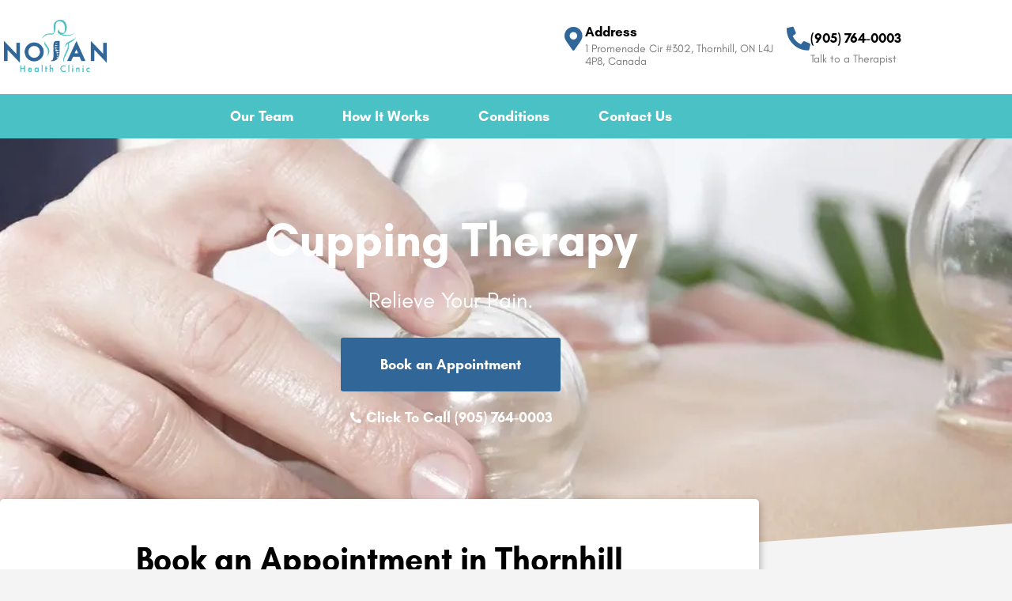

--- FILE ---
content_type: text/html; charset=UTF-8
request_url: https://painhero.ca/clinic/nojan-health-clinic/cupping-therapy/
body_size: 41577
content:
<!DOCTYPE html>
<html lang="en-CA">
<head><meta charset="UTF-8"><script>if(navigator.userAgent.match(/MSIE|Internet Explorer/i)||navigator.userAgent.match(/Trident\/7\..*?rv:11/i)){var href=document.location.href;if(!href.match(/[?&]nowprocket/)){if(href.indexOf("?")==-1){if(href.indexOf("#")==-1){document.location.href=href+"?nowprocket=1"}else{document.location.href=href.replace("#","?nowprocket=1#")}}else{if(href.indexOf("#")==-1){document.location.href=href+"&nowprocket=1"}else{document.location.href=href.replace("#","&nowprocket=1#")}}}}</script><script>(()=>{class RocketLazyLoadScripts{constructor(){this.v="2.0.3",this.userEvents=["keydown","keyup","mousedown","mouseup","mousemove","mouseover","mouseenter","mouseout","mouseleave","touchmove","touchstart","touchend","touchcancel","wheel","click","dblclick","input","visibilitychange"],this.attributeEvents=["onblur","onclick","oncontextmenu","ondblclick","onfocus","onmousedown","onmouseenter","onmouseleave","onmousemove","onmouseout","onmouseover","onmouseup","onmousewheel","onscroll","onsubmit"]}async t(){this.i(),this.o(),/iP(ad|hone)/.test(navigator.userAgent)&&this.h(),this.u(),this.l(this),this.m(),this.k(this),this.p(this),this._(),await Promise.all([this.R(),this.L()]),this.lastBreath=Date.now(),this.S(this),this.P(),this.D(),this.O(),this.M(),await this.C(this.delayedScripts.normal),await this.C(this.delayedScripts.defer),await this.C(this.delayedScripts.async),this.F("domReady"),await this.T(),await this.j(),await this.I(),this.F("windowLoad"),await this.A(),window.dispatchEvent(new Event("rocket-allScriptsLoaded")),this.everythingLoaded=!0,this.lastTouchEnd&&await new Promise((t=>setTimeout(t,500-Date.now()+this.lastTouchEnd))),this.H(),this.F("all"),this.U(),this.W()}i(){this.CSPIssue=sessionStorage.getItem("rocketCSPIssue"),document.addEventListener("securitypolicyviolation",(t=>{this.CSPIssue||"script-src-elem"!==t.violatedDirective||"data"!==t.blockedURI||(this.CSPIssue=!0,sessionStorage.setItem("rocketCSPIssue",!0))}),{isRocket:!0})}o(){window.addEventListener("pageshow",(t=>{this.persisted=t.persisted,this.realWindowLoadedFired=!0}),{isRocket:!0}),window.addEventListener("pagehide",(()=>{this.onFirstUserAction=null}),{isRocket:!0})}h(){let t;function e(e){t=e}window.addEventListener("touchstart",e,{isRocket:!0}),window.addEventListener("touchend",(function i(o){Math.abs(o.changedTouches[0].pageX-t.changedTouches[0].pageX)<10&&Math.abs(o.changedTouches[0].pageY-t.changedTouches[0].pageY)<10&&o.timeStamp-t.timeStamp<200&&(o.target.dispatchEvent(new PointerEvent("click",{target:o.target,bubbles:!0,cancelable:!0,detail:1})),event.preventDefault(),window.removeEventListener("touchstart",e,{isRocket:!0}),window.removeEventListener("touchend",i,{isRocket:!0}))}),{isRocket:!0})}q(t){this.userActionTriggered||("mousemove"!==t.type||this.firstMousemoveIgnored?"keyup"===t.type||"mouseover"===t.type||"mouseout"===t.type||(this.userActionTriggered=!0,this.onFirstUserAction&&this.onFirstUserAction()):this.firstMousemoveIgnored=!0),"click"===t.type&&t.preventDefault(),this.savedUserEvents.length>0&&(t.stopPropagation(),t.stopImmediatePropagation()),"touchstart"===this.lastEvent&&"touchend"===t.type&&(this.lastTouchEnd=Date.now()),"click"===t.type&&(this.lastTouchEnd=0),this.lastEvent=t.type,this.savedUserEvents.push(t)}u(){this.savedUserEvents=[],this.userEventHandler=this.q.bind(this),this.userEvents.forEach((t=>window.addEventListener(t,this.userEventHandler,{passive:!1,isRocket:!0})))}U(){this.userEvents.forEach((t=>window.removeEventListener(t,this.userEventHandler,{passive:!1,isRocket:!0}))),this.savedUserEvents.forEach((t=>{t.target.dispatchEvent(new window[t.constructor.name](t.type,t))}))}m(){this.eventsMutationObserver=new MutationObserver((t=>{const e="return false";for(const i of t){if("attributes"===i.type){const t=i.target.getAttribute(i.attributeName);t&&t!==e&&(i.target.setAttribute("data-rocket-"+i.attributeName,t),i.target["rocket"+i.attributeName]=new Function("event",t),i.target.setAttribute(i.attributeName,e))}"childList"===i.type&&i.addedNodes.forEach((t=>{if(t.nodeType===Node.ELEMENT_NODE)for(const i of t.attributes)this.attributeEvents.includes(i.name)&&i.value&&""!==i.value&&(t.setAttribute("data-rocket-"+i.name,i.value),t["rocket"+i.name]=new Function("event",i.value),t.setAttribute(i.name,e))}))}})),this.eventsMutationObserver.observe(document,{subtree:!0,childList:!0,attributeFilter:this.attributeEvents})}H(){this.eventsMutationObserver.disconnect(),this.attributeEvents.forEach((t=>{document.querySelectorAll("[data-rocket-"+t+"]").forEach((e=>{e.setAttribute(t,e.getAttribute("data-rocket-"+t)),e.removeAttribute("data-rocket-"+t)}))}))}k(t){Object.defineProperty(HTMLElement.prototype,"onclick",{get(){return this.rocketonclick||null},set(e){this.rocketonclick=e,this.setAttribute(t.everythingLoaded?"onclick":"data-rocket-onclick","this.rocketonclick(event)")}})}S(t){function e(e,i){let o=e[i];e[i]=null,Object.defineProperty(e,i,{get:()=>o,set(s){t.everythingLoaded?o=s:e["rocket"+i]=o=s}})}e(document,"onreadystatechange"),e(window,"onload"),e(window,"onpageshow");try{Object.defineProperty(document,"readyState",{get:()=>t.rocketReadyState,set(e){t.rocketReadyState=e},configurable:!0}),document.readyState="loading"}catch(t){console.log("WPRocket DJE readyState conflict, bypassing")}}l(t){this.originalAddEventListener=EventTarget.prototype.addEventListener,this.originalRemoveEventListener=EventTarget.prototype.removeEventListener,this.savedEventListeners=[],EventTarget.prototype.addEventListener=function(e,i,o){o&&o.isRocket||!t.B(e,this)&&!t.userEvents.includes(e)||t.B(e,this)&&!t.userActionTriggered||e.startsWith("rocket-")||t.everythingLoaded?t.originalAddEventListener.call(this,e,i,o):t.savedEventListeners.push({target:this,remove:!1,type:e,func:i,options:o})},EventTarget.prototype.removeEventListener=function(e,i,o){o&&o.isRocket||!t.B(e,this)&&!t.userEvents.includes(e)||t.B(e,this)&&!t.userActionTriggered||e.startsWith("rocket-")||t.everythingLoaded?t.originalRemoveEventListener.call(this,e,i,o):t.savedEventListeners.push({target:this,remove:!0,type:e,func:i,options:o})}}F(t){"all"===t&&(EventTarget.prototype.addEventListener=this.originalAddEventListener,EventTarget.prototype.removeEventListener=this.originalRemoveEventListener),this.savedEventListeners=this.savedEventListeners.filter((e=>{let i=e.type,o=e.target||window;return"domReady"===t&&"DOMContentLoaded"!==i&&"readystatechange"!==i||("windowLoad"===t&&"load"!==i&&"readystatechange"!==i&&"pageshow"!==i||(this.B(i,o)&&(i="rocket-"+i),e.remove?o.removeEventListener(i,e.func,e.options):o.addEventListener(i,e.func,e.options),!1))}))}p(t){let e;function i(e){return t.everythingLoaded?e:e.split(" ").map((t=>"load"===t||t.startsWith("load.")?"rocket-jquery-load":t)).join(" ")}function o(o){function s(e){const s=o.fn[e];o.fn[e]=o.fn.init.prototype[e]=function(){return this[0]===window&&t.userActionTriggered&&("string"==typeof arguments[0]||arguments[0]instanceof String?arguments[0]=i(arguments[0]):"object"==typeof arguments[0]&&Object.keys(arguments[0]).forEach((t=>{const e=arguments[0][t];delete arguments[0][t],arguments[0][i(t)]=e}))),s.apply(this,arguments),this}}if(o&&o.fn&&!t.allJQueries.includes(o)){const e={DOMContentLoaded:[],"rocket-DOMContentLoaded":[]};for(const t in e)document.addEventListener(t,(()=>{e[t].forEach((t=>t()))}),{isRocket:!0});o.fn.ready=o.fn.init.prototype.ready=function(i){function s(){parseInt(o.fn.jquery)>2?setTimeout((()=>i.bind(document)(o))):i.bind(document)(o)}return t.realDomReadyFired?!t.userActionTriggered||t.fauxDomReadyFired?s():e["rocket-DOMContentLoaded"].push(s):e.DOMContentLoaded.push(s),o([])},s("on"),s("one"),s("off"),t.allJQueries.push(o)}e=o}t.allJQueries=[],o(window.jQuery),Object.defineProperty(window,"jQuery",{get:()=>e,set(t){o(t)}})}P(){const t=new Map;document.write=document.writeln=function(e){const i=document.currentScript,o=document.createRange(),s=i.parentElement;let n=t.get(i);void 0===n&&(n=i.nextSibling,t.set(i,n));const c=document.createDocumentFragment();o.setStart(c,0),c.appendChild(o.createContextualFragment(e)),s.insertBefore(c,n)}}async R(){return new Promise((t=>{this.userActionTriggered?t():this.onFirstUserAction=t}))}async L(){return new Promise((t=>{document.addEventListener("DOMContentLoaded",(()=>{this.realDomReadyFired=!0,t()}),{isRocket:!0})}))}async I(){return this.realWindowLoadedFired?Promise.resolve():new Promise((t=>{window.addEventListener("load",t,{isRocket:!0})}))}M(){this.pendingScripts=[];this.scriptsMutationObserver=new MutationObserver((t=>{for(const e of t)e.addedNodes.forEach((t=>{"SCRIPT"!==t.tagName||t.noModule||t.isWPRocket||this.pendingScripts.push({script:t,promise:new Promise((e=>{const i=()=>{const i=this.pendingScripts.findIndex((e=>e.script===t));i>=0&&this.pendingScripts.splice(i,1),e()};t.addEventListener("load",i,{isRocket:!0}),t.addEventListener("error",i,{isRocket:!0}),setTimeout(i,1e3)}))})}))})),this.scriptsMutationObserver.observe(document,{childList:!0,subtree:!0})}async j(){await this.J(),this.pendingScripts.length?(await this.pendingScripts[0].promise,await this.j()):this.scriptsMutationObserver.disconnect()}D(){this.delayedScripts={normal:[],async:[],defer:[]},document.querySelectorAll("script[type$=rocketlazyloadscript]").forEach((t=>{t.hasAttribute("data-rocket-src")?t.hasAttribute("async")&&!1!==t.async?this.delayedScripts.async.push(t):t.hasAttribute("defer")&&!1!==t.defer||"module"===t.getAttribute("data-rocket-type")?this.delayedScripts.defer.push(t):this.delayedScripts.normal.push(t):this.delayedScripts.normal.push(t)}))}async _(){await this.L();let t=[];document.querySelectorAll("script[type$=rocketlazyloadscript][data-rocket-src]").forEach((e=>{let i=e.getAttribute("data-rocket-src");if(i&&!i.startsWith("data:")){i.startsWith("//")&&(i=location.protocol+i);try{const o=new URL(i).origin;o!==location.origin&&t.push({src:o,crossOrigin:e.crossOrigin||"module"===e.getAttribute("data-rocket-type")})}catch(t){}}})),t=[...new Map(t.map((t=>[JSON.stringify(t),t]))).values()],this.N(t,"preconnect")}async $(t){if(await this.G(),!0!==t.noModule||!("noModule"in HTMLScriptElement.prototype))return new Promise((e=>{let i;function o(){(i||t).setAttribute("data-rocket-status","executed"),e()}try{if(navigator.userAgent.includes("Firefox/")||""===navigator.vendor||this.CSPIssue)i=document.createElement("script"),[...t.attributes].forEach((t=>{let e=t.nodeName;"type"!==e&&("data-rocket-type"===e&&(e="type"),"data-rocket-src"===e&&(e="src"),i.setAttribute(e,t.nodeValue))})),t.text&&(i.text=t.text),t.nonce&&(i.nonce=t.nonce),i.hasAttribute("src")?(i.addEventListener("load",o,{isRocket:!0}),i.addEventListener("error",(()=>{i.setAttribute("data-rocket-status","failed-network"),e()}),{isRocket:!0}),setTimeout((()=>{i.isConnected||e()}),1)):(i.text=t.text,o()),i.isWPRocket=!0,t.parentNode.replaceChild(i,t);else{const i=t.getAttribute("data-rocket-type"),s=t.getAttribute("data-rocket-src");i?(t.type=i,t.removeAttribute("data-rocket-type")):t.removeAttribute("type"),t.addEventListener("load",o,{isRocket:!0}),t.addEventListener("error",(i=>{this.CSPIssue&&i.target.src.startsWith("data:")?(console.log("WPRocket: CSP fallback activated"),t.removeAttribute("src"),this.$(t).then(e)):(t.setAttribute("data-rocket-status","failed-network"),e())}),{isRocket:!0}),s?(t.fetchPriority="high",t.removeAttribute("data-rocket-src"),t.src=s):t.src="data:text/javascript;base64,"+window.btoa(unescape(encodeURIComponent(t.text)))}}catch(i){t.setAttribute("data-rocket-status","failed-transform"),e()}}));t.setAttribute("data-rocket-status","skipped")}async C(t){const e=t.shift();return e?(e.isConnected&&await this.$(e),this.C(t)):Promise.resolve()}O(){this.N([...this.delayedScripts.normal,...this.delayedScripts.defer,...this.delayedScripts.async],"preload")}N(t,e){this.trash=this.trash||[];let i=!0;var o=document.createDocumentFragment();t.forEach((t=>{const s=t.getAttribute&&t.getAttribute("data-rocket-src")||t.src;if(s&&!s.startsWith("data:")){const n=document.createElement("link");n.href=s,n.rel=e,"preconnect"!==e&&(n.as="script",n.fetchPriority=i?"high":"low"),t.getAttribute&&"module"===t.getAttribute("data-rocket-type")&&(n.crossOrigin=!0),t.crossOrigin&&(n.crossOrigin=t.crossOrigin),t.integrity&&(n.integrity=t.integrity),t.nonce&&(n.nonce=t.nonce),o.appendChild(n),this.trash.push(n),i=!1}})),document.head.appendChild(o)}W(){this.trash.forEach((t=>t.remove()))}async T(){try{document.readyState="interactive"}catch(t){}this.fauxDomReadyFired=!0;try{await this.G(),document.dispatchEvent(new Event("rocket-readystatechange")),await this.G(),document.rocketonreadystatechange&&document.rocketonreadystatechange(),await this.G(),document.dispatchEvent(new Event("rocket-DOMContentLoaded")),await this.G(),window.dispatchEvent(new Event("rocket-DOMContentLoaded"))}catch(t){console.error(t)}}async A(){try{document.readyState="complete"}catch(t){}try{await this.G(),document.dispatchEvent(new Event("rocket-readystatechange")),await this.G(),document.rocketonreadystatechange&&document.rocketonreadystatechange(),await this.G(),window.dispatchEvent(new Event("rocket-load")),await this.G(),window.rocketonload&&window.rocketonload(),await this.G(),this.allJQueries.forEach((t=>t(window).trigger("rocket-jquery-load"))),await this.G();const t=new Event("rocket-pageshow");t.persisted=this.persisted,window.dispatchEvent(t),await this.G(),window.rocketonpageshow&&window.rocketonpageshow({persisted:this.persisted})}catch(t){console.error(t)}}async G(){Date.now()-this.lastBreath>45&&(await this.J(),this.lastBreath=Date.now())}async J(){return document.hidden?new Promise((t=>setTimeout(t))):new Promise((t=>requestAnimationFrame(t)))}B(t,e){return e===document&&"readystatechange"===t||(e===document&&"DOMContentLoaded"===t||(e===window&&"DOMContentLoaded"===t||(e===window&&"load"===t||e===window&&"pageshow"===t)))}static run(){(new RocketLazyLoadScripts).t()}}RocketLazyLoadScripts.run()})();</script>
	
		<title>Cupping Therapy | NOJAN Health Clinic</title>
<link crossorigin data-rocket-preconnect href="https://fonts.googleapis.com" rel="preconnect"><link rel="preload" data-rocket-preload as="image" href="https://painhero.ca/wp-content/uploads/NOJAN-Health-Cupping-Therapy-.webp" fetchpriority="high">
	<style>img:is([sizes="auto" i], [sizes^="auto," i]) { contain-intrinsic-size: 3000px 1500px }</style>
	<meta name="dc.title" content="Cupping Therapy | NOJAN Health Clinic">
<meta name="dc.description" content="Book a Cupping Therapy appointment with NOJAN Health Clinic. One of our therapists will be happy to discuss your pain, movement or balance related issues. Seek help in Thornhill, ON.">
<meta name="dc.relation" content="https://painhero.ca/clinic/nojan-health-clinic/cupping-therapy/">
<meta name="dc.source" content="https://painhero.ca/">
<meta name="dc.language" content="en_CA">
<meta name="description" content="Book a Cupping Therapy appointment with NOJAN Health Clinic. One of our therapists will be happy to discuss your pain, movement or balance related issues. Seek help in Thornhill, ON.">
<meta name="robots" content="index, follow, max-snippet:-1, max-image-preview:large, max-video-preview:-1">
<link rel="canonical" href="https://painhero.ca/clinic/nojan-health-clinic/cupping-therapy/">
<meta property="og:url" content="https://painhero.ca/clinic/nojan-health-clinic/cupping-therapy/">
<meta property="og:site_name" content="PainHero">
<meta property="og:locale" content="en_CA">
<meta property="og:type" content="article">
<meta property="og:title" content="Cupping Therapy | NOJAN Health Clinic">
<meta property="og:description" content="Book a Cupping Therapy appointment with NOJAN Health Clinic. One of our therapists will be happy to discuss your pain, movement or balance related issues. Seek help in Thornhill, ON.">
<meta property="og:image" content="https://painhero.ca/wp-content/uploads/NOJAN-Health-Cupping-Therapy-.webp">
<meta property="og:image:secure_url" content="https://painhero.ca/wp-content/uploads/NOJAN-Health-Cupping-Therapy-.webp">
<meta property="og:image:width" content="960">
<meta property="og:image:height" content="479">
<meta property="fb:pages" content="">
<meta property="fb:admins" content="">
<meta property="fb:app_id" content="">
<meta name="twitter:card" content="summary">
<meta name="twitter:title" content="Cupping Therapy | NOJAN Health Clinic">
<meta name="twitter:description" content="Book a Cupping Therapy appointment with NOJAN Health Clinic. One of our therapists will be happy to discuss your pain, movement or balance related issues. Seek help in Thornhill, ON.">
<meta name="twitter:image" content="https://painhero.ca/wp-content/uploads/NOJAN-Health-Cupping-Therapy-.webp">
<link rel='dns-prefetch' href='//js.hs-scripts.com' />
<link rel='dns-prefetch' href='//api.tiles.mapbox.com' />
<link rel='dns-prefetch' href='//cdnjs.cloudflare.com' />
<link rel='dns-prefetch' href='//fonts.googleapis.com' />

<link rel="alternate" type="application/rss+xml" title="PainHero &raquo; Feed" href="https://painhero.ca/feed/" />
<link rel="alternate" type="application/rss+xml" title="PainHero &raquo; Comments Feed" href="https://painhero.ca/comments/feed/" />
<style id='classic-theme-styles-inline-css' type='text/css'>
/*! This file is auto-generated */
.wp-block-button__link{color:#fff;background-color:#32373c;border-radius:9999px;box-shadow:none;text-decoration:none;padding:calc(.667em + 2px) calc(1.333em + 2px);font-size:1.125em}.wp-block-file__button{background:#32373c;color:#fff;text-decoration:none}
</style>
<link data-minify="1" rel='stylesheet' id='activecampaign-form-block-css' href='https://painhero.ca/wp-content/cache/min/1/wp-content/plugins/activecampaign-subscription-forms/activecampaign-form-block/build/style-index.css?ver=1768327081' type='text/css' media='all' />
<style id='wpseopress-local-business-style-inline-css' type='text/css'>
span.wp-block-wpseopress-local-business-field{margin-right:8px}

</style>
<style id='wpseopress-table-of-contents-style-inline-css' type='text/css'>
.wp-block-wpseopress-table-of-contents li.active>a{font-weight:bold}

</style>
<style id='global-styles-inline-css' type='text/css'>
:root{--wp--preset--aspect-ratio--square: 1;--wp--preset--aspect-ratio--4-3: 4/3;--wp--preset--aspect-ratio--3-4: 3/4;--wp--preset--aspect-ratio--3-2: 3/2;--wp--preset--aspect-ratio--2-3: 2/3;--wp--preset--aspect-ratio--16-9: 16/9;--wp--preset--aspect-ratio--9-16: 9/16;--wp--preset--color--black: #000000;--wp--preset--color--cyan-bluish-gray: #abb8c3;--wp--preset--color--white: #ffffff;--wp--preset--color--pale-pink: #f78da7;--wp--preset--color--vivid-red: #cf2e2e;--wp--preset--color--luminous-vivid-orange: #ff6900;--wp--preset--color--luminous-vivid-amber: #fcb900;--wp--preset--color--light-green-cyan: #7bdcb5;--wp--preset--color--vivid-green-cyan: #00d084;--wp--preset--color--pale-cyan-blue: #8ed1fc;--wp--preset--color--vivid-cyan-blue: #0693e3;--wp--preset--color--vivid-purple: #9b51e0;--wp--preset--gradient--vivid-cyan-blue-to-vivid-purple: linear-gradient(135deg,rgba(6,147,227,1) 0%,rgb(155,81,224) 100%);--wp--preset--gradient--light-green-cyan-to-vivid-green-cyan: linear-gradient(135deg,rgb(122,220,180) 0%,rgb(0,208,130) 100%);--wp--preset--gradient--luminous-vivid-amber-to-luminous-vivid-orange: linear-gradient(135deg,rgba(252,185,0,1) 0%,rgba(255,105,0,1) 100%);--wp--preset--gradient--luminous-vivid-orange-to-vivid-red: linear-gradient(135deg,rgba(255,105,0,1) 0%,rgb(207,46,46) 100%);--wp--preset--gradient--very-light-gray-to-cyan-bluish-gray: linear-gradient(135deg,rgb(238,238,238) 0%,rgb(169,184,195) 100%);--wp--preset--gradient--cool-to-warm-spectrum: linear-gradient(135deg,rgb(74,234,220) 0%,rgb(151,120,209) 20%,rgb(207,42,186) 40%,rgb(238,44,130) 60%,rgb(251,105,98) 80%,rgb(254,248,76) 100%);--wp--preset--gradient--blush-light-purple: linear-gradient(135deg,rgb(255,206,236) 0%,rgb(152,150,240) 100%);--wp--preset--gradient--blush-bordeaux: linear-gradient(135deg,rgb(254,205,165) 0%,rgb(254,45,45) 50%,rgb(107,0,62) 100%);--wp--preset--gradient--luminous-dusk: linear-gradient(135deg,rgb(255,203,112) 0%,rgb(199,81,192) 50%,rgb(65,88,208) 100%);--wp--preset--gradient--pale-ocean: linear-gradient(135deg,rgb(255,245,203) 0%,rgb(182,227,212) 50%,rgb(51,167,181) 100%);--wp--preset--gradient--electric-grass: linear-gradient(135deg,rgb(202,248,128) 0%,rgb(113,206,126) 100%);--wp--preset--gradient--midnight: linear-gradient(135deg,rgb(2,3,129) 0%,rgb(40,116,252) 100%);--wp--preset--font-size--small: 13px;--wp--preset--font-size--medium: 20px;--wp--preset--font-size--large: 36px;--wp--preset--font-size--x-large: 42px;--wp--preset--spacing--20: 0.44rem;--wp--preset--spacing--30: 0.67rem;--wp--preset--spacing--40: 1rem;--wp--preset--spacing--50: 1.5rem;--wp--preset--spacing--60: 2.25rem;--wp--preset--spacing--70: 3.38rem;--wp--preset--spacing--80: 5.06rem;--wp--preset--shadow--natural: 6px 6px 9px rgba(0, 0, 0, 0.2);--wp--preset--shadow--deep: 12px 12px 50px rgba(0, 0, 0, 0.4);--wp--preset--shadow--sharp: 6px 6px 0px rgba(0, 0, 0, 0.2);--wp--preset--shadow--outlined: 6px 6px 0px -3px rgba(255, 255, 255, 1), 6px 6px rgba(0, 0, 0, 1);--wp--preset--shadow--crisp: 6px 6px 0px rgba(0, 0, 0, 1);}:where(.is-layout-flex){gap: 0.5em;}:where(.is-layout-grid){gap: 0.5em;}body .is-layout-flex{display: flex;}.is-layout-flex{flex-wrap: wrap;align-items: center;}.is-layout-flex > :is(*, div){margin: 0;}body .is-layout-grid{display: grid;}.is-layout-grid > :is(*, div){margin: 0;}:where(.wp-block-columns.is-layout-flex){gap: 2em;}:where(.wp-block-columns.is-layout-grid){gap: 2em;}:where(.wp-block-post-template.is-layout-flex){gap: 1.25em;}:where(.wp-block-post-template.is-layout-grid){gap: 1.25em;}.has-black-color{color: var(--wp--preset--color--black) !important;}.has-cyan-bluish-gray-color{color: var(--wp--preset--color--cyan-bluish-gray) !important;}.has-white-color{color: var(--wp--preset--color--white) !important;}.has-pale-pink-color{color: var(--wp--preset--color--pale-pink) !important;}.has-vivid-red-color{color: var(--wp--preset--color--vivid-red) !important;}.has-luminous-vivid-orange-color{color: var(--wp--preset--color--luminous-vivid-orange) !important;}.has-luminous-vivid-amber-color{color: var(--wp--preset--color--luminous-vivid-amber) !important;}.has-light-green-cyan-color{color: var(--wp--preset--color--light-green-cyan) !important;}.has-vivid-green-cyan-color{color: var(--wp--preset--color--vivid-green-cyan) !important;}.has-pale-cyan-blue-color{color: var(--wp--preset--color--pale-cyan-blue) !important;}.has-vivid-cyan-blue-color{color: var(--wp--preset--color--vivid-cyan-blue) !important;}.has-vivid-purple-color{color: var(--wp--preset--color--vivid-purple) !important;}.has-black-background-color{background-color: var(--wp--preset--color--black) !important;}.has-cyan-bluish-gray-background-color{background-color: var(--wp--preset--color--cyan-bluish-gray) !important;}.has-white-background-color{background-color: var(--wp--preset--color--white) !important;}.has-pale-pink-background-color{background-color: var(--wp--preset--color--pale-pink) !important;}.has-vivid-red-background-color{background-color: var(--wp--preset--color--vivid-red) !important;}.has-luminous-vivid-orange-background-color{background-color: var(--wp--preset--color--luminous-vivid-orange) !important;}.has-luminous-vivid-amber-background-color{background-color: var(--wp--preset--color--luminous-vivid-amber) !important;}.has-light-green-cyan-background-color{background-color: var(--wp--preset--color--light-green-cyan) !important;}.has-vivid-green-cyan-background-color{background-color: var(--wp--preset--color--vivid-green-cyan) !important;}.has-pale-cyan-blue-background-color{background-color: var(--wp--preset--color--pale-cyan-blue) !important;}.has-vivid-cyan-blue-background-color{background-color: var(--wp--preset--color--vivid-cyan-blue) !important;}.has-vivid-purple-background-color{background-color: var(--wp--preset--color--vivid-purple) !important;}.has-black-border-color{border-color: var(--wp--preset--color--black) !important;}.has-cyan-bluish-gray-border-color{border-color: var(--wp--preset--color--cyan-bluish-gray) !important;}.has-white-border-color{border-color: var(--wp--preset--color--white) !important;}.has-pale-pink-border-color{border-color: var(--wp--preset--color--pale-pink) !important;}.has-vivid-red-border-color{border-color: var(--wp--preset--color--vivid-red) !important;}.has-luminous-vivid-orange-border-color{border-color: var(--wp--preset--color--luminous-vivid-orange) !important;}.has-luminous-vivid-amber-border-color{border-color: var(--wp--preset--color--luminous-vivid-amber) !important;}.has-light-green-cyan-border-color{border-color: var(--wp--preset--color--light-green-cyan) !important;}.has-vivid-green-cyan-border-color{border-color: var(--wp--preset--color--vivid-green-cyan) !important;}.has-pale-cyan-blue-border-color{border-color: var(--wp--preset--color--pale-cyan-blue) !important;}.has-vivid-cyan-blue-border-color{border-color: var(--wp--preset--color--vivid-cyan-blue) !important;}.has-vivid-purple-border-color{border-color: var(--wp--preset--color--vivid-purple) !important;}.has-vivid-cyan-blue-to-vivid-purple-gradient-background{background: var(--wp--preset--gradient--vivid-cyan-blue-to-vivid-purple) !important;}.has-light-green-cyan-to-vivid-green-cyan-gradient-background{background: var(--wp--preset--gradient--light-green-cyan-to-vivid-green-cyan) !important;}.has-luminous-vivid-amber-to-luminous-vivid-orange-gradient-background{background: var(--wp--preset--gradient--luminous-vivid-amber-to-luminous-vivid-orange) !important;}.has-luminous-vivid-orange-to-vivid-red-gradient-background{background: var(--wp--preset--gradient--luminous-vivid-orange-to-vivid-red) !important;}.has-very-light-gray-to-cyan-bluish-gray-gradient-background{background: var(--wp--preset--gradient--very-light-gray-to-cyan-bluish-gray) !important;}.has-cool-to-warm-spectrum-gradient-background{background: var(--wp--preset--gradient--cool-to-warm-spectrum) !important;}.has-blush-light-purple-gradient-background{background: var(--wp--preset--gradient--blush-light-purple) !important;}.has-blush-bordeaux-gradient-background{background: var(--wp--preset--gradient--blush-bordeaux) !important;}.has-luminous-dusk-gradient-background{background: var(--wp--preset--gradient--luminous-dusk) !important;}.has-pale-ocean-gradient-background{background: var(--wp--preset--gradient--pale-ocean) !important;}.has-electric-grass-gradient-background{background: var(--wp--preset--gradient--electric-grass) !important;}.has-midnight-gradient-background{background: var(--wp--preset--gradient--midnight) !important;}.has-small-font-size{font-size: var(--wp--preset--font-size--small) !important;}.has-medium-font-size{font-size: var(--wp--preset--font-size--medium) !important;}.has-large-font-size{font-size: var(--wp--preset--font-size--large) !important;}.has-x-large-font-size{font-size: var(--wp--preset--font-size--x-large) !important;}
:where(.wp-block-post-template.is-layout-flex){gap: 1.25em;}:where(.wp-block-post-template.is-layout-grid){gap: 1.25em;}
:where(.wp-block-columns.is-layout-flex){gap: 2em;}:where(.wp-block-columns.is-layout-grid){gap: 2em;}
:root :where(.wp-block-pullquote){font-size: 1.5em;line-height: 1.6;}
</style>
<link data-minify="1" rel='stylesheet' id='woocommerce-layout-css' href='https://painhero.ca/wp-content/cache/min/1/wp-content/plugins/woocommerce/assets/css/woocommerce-layout.css?ver=1768327081' type='text/css' media='all' />
<link data-minify="1" rel='stylesheet' id='woocommerce-smallscreen-css' href='https://painhero.ca/wp-content/cache/min/1/wp-content/plugins/woocommerce/assets/css/woocommerce-smallscreen.css?ver=1768327081' type='text/css' media='only screen and (max-width: 768px)' />
<link data-minify="1" rel='stylesheet' id='woocommerce-general-css' href='https://painhero.ca/wp-content/cache/min/1/wp-content/plugins/woocommerce/assets/css/woocommerce.css?ver=1768327081' type='text/css' media='all' />
<style id='woocommerce-inline-inline-css' type='text/css'>
.woocommerce form .form-row .required { visibility: visible; }
</style>
<link data-minify="1" rel='stylesheet' id='elementor-icons-css' href='https://painhero.ca/wp-content/cache/min/1/wp-content/plugins/elementor/assets/lib/eicons/css/elementor-icons.min.css?ver=1768327081' type='text/css' media='all' />
<link rel='stylesheet' id='elementor-frontend-css' href='https://painhero.ca/wp-content/plugins/elementor/assets/css/frontend.min.css?ver=3.34.1' type='text/css' media='all' />
<link rel='stylesheet' id='elementor-post-3318-css' href='https://painhero.ca/wp-content/uploads/elementor/css/post-3318.css?ver=1768327080' type='text/css' media='all' />
<link rel='stylesheet' id='uael-frontend-css' href='https://painhero.ca/wp-content/plugins/ultimate-elementor/assets/min-css/uael-frontend.min.css?ver=1.42.2' type='text/css' media='all' />
<link rel='stylesheet' id='uael-teammember-social-icons-css' href='https://painhero.ca/wp-content/plugins/elementor/assets/css/widget-social-icons.min.css?ver=3.24.0' type='text/css' media='all' />
<link data-minify="1" rel='stylesheet' id='uael-social-share-icons-brands-css' href='https://painhero.ca/wp-content/cache/min/1/wp-content/plugins/elementor/assets/lib/font-awesome/css/brands.css?ver=1768327081' type='text/css' media='all' />
<link data-minify="1" rel='stylesheet' id='uael-social-share-icons-fontawesome-css' href='https://painhero.ca/wp-content/cache/min/1/wp-content/plugins/elementor/assets/lib/font-awesome/css/fontawesome.css?ver=1768327081' type='text/css' media='all' />
<link data-minify="1" rel='stylesheet' id='uael-nav-menu-icons-css' href='https://painhero.ca/wp-content/cache/min/1/wp-content/plugins/elementor/assets/lib/font-awesome/css/solid.css?ver=1768327081' type='text/css' media='all' />
<link data-minify="1" rel='stylesheet' id='font-awesome-5-all-css' href='https://painhero.ca/wp-content/cache/min/1/wp-content/plugins/elementor/assets/lib/font-awesome/css/all.min.css?ver=1768327081' type='text/css' media='all' />
<link rel='stylesheet' id='font-awesome-4-shim-css' href='https://painhero.ca/wp-content/plugins/elementor/assets/lib/font-awesome/css/v4-shims.min.css?ver=3.34.1' type='text/css' media='all' />
<link data-minify="1" rel='stylesheet' id='ml-elementor-toolkit-pro-general-css' href='https://painhero.ca/wp-content/cache/min/1/wp-content/plugins/ml-elementor-toolkit-pro/assets/css/general.css?ver=1768327081' type='text/css' media='all' />
<link rel='stylesheet' id='widget-image-css' href='https://painhero.ca/wp-content/plugins/elementor/assets/css/widget-image.min.css?ver=3.34.1' type='text/css' media='all' />
<link rel='stylesheet' id='widget-icon-box-css' href='https://painhero.ca/wp-content/plugins/elementor/assets/css/widget-icon-box.min.css?ver=3.34.1' type='text/css' media='all' />
<link rel='stylesheet' id='widget-nav-menu-css' href='https://painhero.ca/wp-content/plugins/elementor-pro/assets/css/widget-nav-menu.min.css?ver=3.34.0' type='text/css' media='all' />
<link rel='stylesheet' id='widget-heading-css' href='https://painhero.ca/wp-content/plugins/elementor/assets/css/widget-heading.min.css?ver=3.34.1' type='text/css' media='all' />
<link rel='stylesheet' id='widget-icon-list-css' href='https://painhero.ca/wp-content/plugins/elementor/assets/css/widget-icon-list.min.css?ver=3.34.1' type='text/css' media='all' />
<link rel='stylesheet' id='e-shapes-css' href='https://painhero.ca/wp-content/plugins/elementor/assets/css/conditionals/shapes.min.css?ver=3.34.1' type='text/css' media='all' />
<link rel='stylesheet' id='widget-image-box-css' href='https://painhero.ca/wp-content/plugins/elementor/assets/css/widget-image-box.min.css?ver=3.34.1' type='text/css' media='all' />
<link rel='stylesheet' id='widget-toggle-css' href='https://painhero.ca/wp-content/plugins/elementor/assets/css/widget-toggle.min.css?ver=3.34.1' type='text/css' media='all' />
<link rel='stylesheet' id='widget-divider-css' href='https://painhero.ca/wp-content/plugins/elementor/assets/css/widget-divider.min.css?ver=3.34.1' type='text/css' media='all' />
<link rel='stylesheet' id='widget-google_maps-css' href='https://painhero.ca/wp-content/plugins/elementor/assets/css/widget-google_maps.min.css?ver=3.34.1' type='text/css' media='all' />
<link rel='stylesheet' id='elementor-post-291164-css' href='https://painhero.ca/wp-content/uploads/elementor/css/post-291164.css?ver=1768330727' type='text/css' media='all' />
<link rel='stylesheet' id='widget-social-icons-css' href='https://painhero.ca/wp-content/plugins/elementor/assets/css/widget-social-icons.min.css?ver=3.34.1' type='text/css' media='all' />
<link rel='stylesheet' id='e-apple-webkit-css' href='https://painhero.ca/wp-content/plugins/elementor/assets/css/conditionals/apple-webkit.min.css?ver=3.34.1' type='text/css' media='all' />
<link rel='stylesheet' id='elementor-post-108627-css' href='https://painhero.ca/wp-content/uploads/elementor/css/post-108627.css?ver=1768327081' type='text/css' media='all' />
<link data-minify="1" rel='preload stylesheet' as='style' onload="this.onload=null;this.rel='stylesheet'" id='mapbox-gl-css' href='https://painhero.ca/wp-content/cache/min/1/mapbox-gl-js/v1.9.0/mapbox-gl.css?ver=1768327081' type='text/css' media='all' />
<link data-minify="1" rel='stylesheet' id='mylisting-mapbox-css' href='https://painhero.ca/wp-content/cache/min/1/wp-content/themes/my-listing/assets/dist/maps/mapbox/mapbox.css?ver=1768327081' type='text/css' media='all' />
<link data-minify="1" rel='stylesheet' id='mylisting-icons-css' href='https://painhero.ca/wp-content/cache/min/1/wp-content/themes/my-listing/assets/dist/icons.css?ver=1768327081' type='text/css' media='all' />
<link rel='stylesheet' id='mylisting-material-icons-css' href='https://fonts.googleapis.com/icon?family=Material+Icons&#038;display=swap&#038;ver=6.8.3' type='text/css' media='all' />
<link data-minify="1" rel='stylesheet' id='mylisting-select2-css' href='https://painhero.ca/wp-content/cache/min/1/wp-content/themes/my-listing/assets/vendor/select2/select2.css?ver=1768327081' type='text/css' media='all' />
<link data-minify="1" rel='stylesheet' id='mylisting-vendor-css' href='https://painhero.ca/wp-content/cache/min/1/wp-content/themes/my-listing/assets/dist/vendor.css?ver=1768327081' type='text/css' media='all' />
<link data-minify="1" rel='stylesheet' id='mylisting-frontend-css' href='https://painhero.ca/wp-content/cache/min/1/wp-content/themes/my-listing/assets/dist/frontend.css?ver=1768327081' type='text/css' media='all' />
<link rel='stylesheet' id='ml-max-w-1200-css' href='https://painhero.ca/wp-content/themes/my-listing/assets/dist/max-width-1200.css?ver=2.11.7' type='text/css' media='(max-width: 1200px)' />
<link rel='stylesheet' id='ml-max-w-992-css' href='https://painhero.ca/wp-content/themes/my-listing/assets/dist/max-width-992.css?ver=2.11.7' type='text/css' media='(max-width: 992px)' />
<link rel='stylesheet' id='ml-max-w-768-css' href='https://painhero.ca/wp-content/themes/my-listing/assets/dist/max-width-768.css?ver=2.11.7' type='text/css' media='(max-width: 768px)' />
<link rel='stylesheet' id='ml-max-w-600-css' href='https://painhero.ca/wp-content/themes/my-listing/assets/dist/max-width-600.css?ver=2.11.7' type='text/css' media='(max-width: 600px)' />
<link rel='stylesheet' id='ml-max-w-480-css' href='https://painhero.ca/wp-content/themes/my-listing/assets/dist/max-width-480.css?ver=2.11.7' type='text/css' media='(max-width: 480px)' />
<link rel='stylesheet' id='ml-max-w-320-css' href='https://painhero.ca/wp-content/themes/my-listing/assets/dist/max-width-320.css?ver=2.11.7' type='text/css' media='(max-width: 320px)' />
<link rel='stylesheet' id='ml-min-w-993-css' href='https://painhero.ca/wp-content/themes/my-listing/assets/dist/min-width-993.css?ver=2.11.7' type='text/css' media='(min-width: 993px)' />
<link rel='stylesheet' id='ml-min-w-1201-css' href='https://painhero.ca/wp-content/themes/my-listing/assets/dist/min-width-1201.css?ver=2.11.7' type='text/css' media='(min-width: 1201px)' />
<link data-minify="1" rel='stylesheet' id='wc-general-style-css' href='https://painhero.ca/wp-content/cache/min/1/wp-content/themes/my-listing/assets/dist/wc-general-style.css?ver=1768327081' type='text/css' media='all' />
<link data-minify="1" rel='stylesheet' id='theme-styles-default-css' href='https://painhero.ca/wp-content/cache/min/1/wp-content/themes/my-listing/style.css?ver=1768327081' type='text/css' media='all' />
<style id='theme-styles-default-inline-css' type='text/css'>
:root{}
</style>
<link rel='stylesheet' id='eael-general-css' href='https://painhero.ca/wp-content/plugins/essential-addons-for-elementor-lite/assets/front-end/css/view/general.min.css?ver=6.5.5' type='text/css' media='all' />
<link data-minify="1" rel='stylesheet' id='mylisting-dynamic-styles-css' href='https://painhero.ca/wp-content/cache/min/1/wp-content/uploads/mylisting-dynamic-styles.css?ver=1768327081' type='text/css' media='all' />
<link rel='stylesheet' id='elementor-icons-shared-0-css' href='https://painhero.ca/wp-content/plugins/elementor/assets/lib/font-awesome/css/fontawesome.min.css?ver=5.15.3' type='text/css' media='all' />
<link data-minify="1" rel='stylesheet' id='elementor-icons-fa-solid-css' href='https://painhero.ca/wp-content/cache/min/1/wp-content/plugins/elementor/assets/lib/font-awesome/css/solid.min.css?ver=1768327082' type='text/css' media='all' />
<link data-minify="1" rel='stylesheet' id='elementor-icons-fa-regular-css' href='https://painhero.ca/wp-content/cache/min/1/wp-content/plugins/elementor/assets/lib/font-awesome/css/regular.min.css?ver=1768327082' type='text/css' media='all' />
<link data-minify="1" rel='stylesheet' id='elementor-icons-fa-brands-css' href='https://painhero.ca/wp-content/cache/min/1/wp-content/plugins/elementor/assets/lib/font-awesome/css/brands.min.css?ver=1768327081' type='text/css' media='all' />
<script type="rocketlazyloadscript" data-rocket-type="text/javascript" data-rocket-src="https://painhero.ca/wp-includes/js/jquery/jquery.min.js?ver=3.7.1" id="jquery-core-js" data-rocket-defer defer></script>
<script type="rocketlazyloadscript" data-rocket-type="text/javascript" data-rocket-src="https://painhero.ca/wp-includes/js/jquery/jquery-migrate.min.js?ver=3.4.1" id="jquery-migrate-js" data-rocket-defer defer></script>
<script type="rocketlazyloadscript" data-rocket-type="text/javascript" data-rocket-src="https://painhero.ca/wp-content/plugins/woocommerce/assets/js/jquery-blockui/jquery.blockUI.min.js?ver=2.7.0-wc.10.4.3" id="wc-jquery-blockui-js" defer="defer" data-wp-strategy="defer"></script>
<script type="text/javascript" id="wc-add-to-cart-js-extra">
/* <![CDATA[ */
var wc_add_to_cart_params = {"ajax_url":"\/wp-admin\/admin-ajax.php","wc_ajax_url":"\/?wc-ajax=%%endpoint%%","i18n_view_cart":"View cart","cart_url":"https:\/\/painhero.ca\/?page_id=2804","is_cart":"","cart_redirect_after_add":"no"};
/* ]]> */
</script>
<script type="rocketlazyloadscript" data-rocket-type="text/javascript" data-rocket-src="https://painhero.ca/wp-content/plugins/woocommerce/assets/js/frontend/add-to-cart.min.js?ver=10.4.3" id="wc-add-to-cart-js" defer="defer" data-wp-strategy="defer"></script>
<script type="rocketlazyloadscript" data-rocket-type="text/javascript" data-rocket-src="https://painhero.ca/wp-content/plugins/woocommerce/assets/js/js-cookie/js.cookie.min.js?ver=2.1.4-wc.10.4.3" id="wc-js-cookie-js" defer="defer" data-wp-strategy="defer"></script>
<script type="text/javascript" id="woocommerce-js-extra">
/* <![CDATA[ */
var woocommerce_params = {"ajax_url":"\/wp-admin\/admin-ajax.php","wc_ajax_url":"\/?wc-ajax=%%endpoint%%","i18n_password_show":"Show password","i18n_password_hide":"Hide password"};
/* ]]> */
</script>
<script type="rocketlazyloadscript" data-rocket-type="text/javascript" data-rocket-src="https://painhero.ca/wp-content/plugins/woocommerce/assets/js/frontend/woocommerce.min.js?ver=10.4.3" id="woocommerce-js" defer="defer" data-wp-strategy="defer"></script>
<script type="rocketlazyloadscript" data-rocket-type="text/javascript" data-rocket-src="https://painhero.ca/wp-content/plugins/elementor/assets/lib/font-awesome/js/v4-shims.min.js?ver=3.34.1" id="font-awesome-4-shim-js" data-rocket-defer defer></script>
<link rel="https://api.w.org/" href="https://painhero.ca/wp-json/" /><link rel="alternate" title="JSON" type="application/json" href="https://painhero.ca/wp-json/wp/v2/pages/291164" /><link rel="EditURI" type="application/rsd+xml" title="RSD" href="https://painhero.ca/xmlrpc.php?rsd" />
<meta name="generator" content="WordPress 6.8.3" />
<meta name="generator" content="WooCommerce 10.4.3" />
<link rel='shortlink' href='https://painhero.ca/?p=291164' />
<link rel="alternate" title="oEmbed (JSON)" type="application/json+oembed" href="https://painhero.ca/wp-json/oembed/1.0/embed?url=https%3A%2F%2Fpainhero.ca%2Fclinic%2Fnojan-health-clinic%2Fcupping-therapy%2F" />
<link rel="alternate" title="oEmbed (XML)" type="text/xml+oembed" href="https://painhero.ca/wp-json/oembed/1.0/embed?url=https%3A%2F%2Fpainhero.ca%2Fclinic%2Fnojan-health-clinic%2Fcupping-therapy%2F&#038;format=xml" />
<!-- HFCM by 99 Robots - Snippet # 17: ADRoll -->
<script type="rocketlazyloadscript" data-rocket-type="text/javascript">
    adroll_adv_id = "BNS4TPT77NAMBHACXMI7LH";
    adroll_pix_id = "3DLLTZTZSVAO5KA4BMQROB";
    adroll_version = "2.0";

    (function(w, d, e, o, a) {
        w.__adroll_loaded = true;
        w.adroll = w.adroll || [];
        w.adroll.f = [ 'setProperties', 'identify', 'track' ];
        var roundtripUrl = "https://s.adroll.com/j/" + adroll_adv_id
                + "/roundtrip.js";
        for (a = 0; a < w.adroll.f.length; a++) {
            w.adroll[w.adroll.f[a]] = w.adroll[w.adroll.f[a]] || (function(n) {
                return function() {
                    w.adroll.push([ n, arguments ])
                }
            })(w.adroll.f[a])
        }

        e = d.createElement('script');
        o = d.getElementsByTagName('script')[0];
        e.async = 1;
        e.src = roundtripUrl;
        o.parentNode.insertBefore(e, o);
    })(window, document);
    adroll.track("pageView");
</script>
<!-- /end HFCM by 99 Robots -->
<!-- HFCM by 99 Robots - Snippet # 18: Google Tag Manager -->
<!-- Google Tag Manager -->
<script type="rocketlazyloadscript">(function(w,d,s,l,i){w[l]=w[l]||[];w[l].push({'gtm.start':
new Date().getTime(),event:'gtm.js'});var f=d.getElementsByTagName(s)[0],
j=d.createElement(s),dl=l!='dataLayer'?'&l='+l:'';j.async=true;j.src=
'https://www.googletagmanager.com/gtm.js?id='+i+dl;f.parentNode.insertBefore(j,f);
})(window,document,'script','dataLayer','GTM-NJS865N');</script>
<!-- End Google Tag Manager -->
<!-- /end HFCM by 99 Robots -->
<!-- HFCM by 99 Robots - Snippet # 19: HotJar -->
<script type="rocketlazyloadscript">
    (function(h,o,t,j,a,r){
        h.hj=h.hj||function(){(h.hj.q=h.hj.q||[]).push(arguments)};
        h._hjSettings={hjid:3236797,hjsv:6};
        a=o.getElementsByTagName('head')[0];
        r=o.createElement('script');r.async=1;
        r.src=t+h._hjSettings.hjid+j+h._hjSettings.hjsv;
        a.appendChild(r);
    })(window,document,'https://static.hotjar.com/c/hotjar-','.js?sv=');
</script>
<!-- /end HFCM by 99 Robots -->
<!-- HFCM by 99 Robots - Snippet # 20: Google Tag -->
<!-- Google tag (gtag.js) -->
<script type="rocketlazyloadscript" async data-rocket-src="https://www.googletagmanager.com/gtag/js?id=UA-161832607-1"></script>
<script type="rocketlazyloadscript">
  window.dataLayer = window.dataLayer || [];
  function gtag(){dataLayer.push(arguments);}
  gtag('js', new Date());
  gtag('config', 'UA-161832607-1');
</script>
<!-- /end HFCM by 99 Robots -->
<!-- HFCM by 99 Robots - Snippet # 22: LquidGym -->
<!-- Google tag (gtag.js) -->
<script type="rocketlazyloadscript" async data-rocket-src="https://www.googletagmanager.com/gtag/js?id=AW-640578813">
</script>
<script type="rocketlazyloadscript">
  window.dataLayer = window.dataLayer || [];
  function gtag(){dataLayer.push(arguments);}
  gtag('js', new Date());

  gtag('config', 'AW-640578813');
</script>
<!-- /end HFCM by 99 Robots -->
			<!-- DO NOT COPY THIS SNIPPET! Start of Page Analytics Tracking for HubSpot WordPress plugin v11.3.33-->
			<script type="rocketlazyloadscript" class="hsq-set-content-id" data-content-id="standard-page">
				var _hsq = _hsq || [];
				_hsq.push(["setContentType", "standard-page"]);
			</script>
			<!-- DO NOT COPY THIS SNIPPET! End of Page Analytics Tracking for HubSpot WordPress plugin -->
						<!-- Google Tag Manager -->
			<script type="rocketlazyloadscript">(function (w, d, s, l, i) {
					w[l] = w[l] || [];
					w[l].push({
						'gtm.start':
							new Date().getTime(), event: 'gtm.js'
					});
					var f = d.getElementsByTagName(s)[0],
						j = d.createElement(s), dl = l != 'dataLayer' ? '&l=' + l : '';
					j.async = true;
					j.src =
						'https://www.googletagmanager.com/gtm.js?id=' + i + dl;
					f.parentNode.insertBefore(j, f);
				})(window, document, 'script', 'dataLayer', 'GTM-NCKQSWMC');</script>
			<!-- End Google Tag Manager -->
			<script type="rocketlazyloadscript" data-rocket-type="text/javascript">var MyListing = {"Helpers":{},"Handlers":{},"MapConfig":{"ClusterSize":35,"AccessToken":"pk.eyJ1IjoiY2xpbmljYWNjZWxlcmF0b3IiLCJhIjoiY2xlbHFlMzQ3MDB4ZTN0bWh5bHRkem9sYyJ9.4czKqNRc8W4IKHV3WyzG-g","Language":false,"TypeRestrictions":[],"CountryRestrictions":["CA","US"],"CustomSkins":{"Test":"{\"version\":8,\"name\":\"Streets\",\"metadata\":{\"mapbox:type\":\"default\",\"mapbox:origin\":\"streets-v12\",\"mapbox:sdk-support\":{\"android\":\"10.9.0\",\"ios\":\"10.9.0\",\"js\":\"2.11.1\"},\"mapbox:autocomposite\":true,\"mapbox:groups\":{\"Transit, transit-labels\":{\"name\":\"Transit, transit-labels\",\"collapsed\":true},\"Administrative boundaries, admin\":{\"name\":\"Administrative boundaries, admin\",\"collapsed\":true},\"Land & water, built\":{\"name\":\"Land & water, built\",\"collapsed\":true},\"Transit, bridges\":{\"name\":\"Transit, bridges\",\"collapsed\":true},\"Buildings, building-labels\":{\"name\":\"Buildings, building-labels\",\"collapsed\":true},\"Transit, surface\":{\"name\":\"Transit, surface\",\"collapsed\":true},\"Land & water, land\":{\"name\":\"Land & water, land\",\"collapsed\":true},\"Road network, bridges\":{\"name\":\"Road network, bridges\",\"collapsed\":true},\"Road network, tunnels\":{\"name\":\"Road network, tunnels\",\"collapsed\":true},\"Road network, road-labels\":{\"name\":\"Road network, road-labels\",\"collapsed\":true},\"Buildings, built\":{\"name\":\"Buildings, built\",\"collapsed\":true},\"Natural features, natural-labels\":{\"name\":\"Natural features, natural-labels\",\"collapsed\":true},\"Road network, surface\":{\"name\":\"Road network, surface\",\"collapsed\":true},\"Walking, cycling, etc., barriers-bridges\":{\"name\":\"Walking, cycling, etc., barriers-bridges\",\"collapsed\":true},\"Place labels, place-labels\":{\"name\":\"Place labels, place-labels\",\"collapsed\":true},\"Transit, ferries\":{\"name\":\"Transit, ferries\",\"collapsed\":true},\"Transit, elevated\":{\"name\":\"Transit, elevated\",\"collapsed\":true},\"Point of interest labels, poi-labels\":{\"name\":\"Point of interest labels, poi-labels\",\"collapsed\":true},\"Walking, cycling, etc., tunnels\":{\"name\":\"Walking, cycling, etc., tunnels\",\"collapsed\":true},\"Terrain, land\":{\"name\":\"Terrain, land\",\"collapsed\":true},\"Road network, tunnels-case\":{\"name\":\"Road network, tunnels-case\",\"collapsed\":true},\"Walking, cycling, etc., walking-cycling-labels\":{\"name\":\"Walking, cycling, etc., walking-cycling-labels\",\"collapsed\":true},\"Walking, cycling, etc., surface\":{\"name\":\"Walking, cycling, etc., surface\",\"collapsed\":true},\"Transit, built\":{\"name\":\"Transit, built\",\"collapsed\":true},\"Road network, surface-icons\":{\"name\":\"Road network, surface-icons\",\"collapsed\":true},\"Land & water, water\":{\"name\":\"Land & water, water\",\"collapsed\":true},\"Transit, ferry-aerialway-labels\":{\"name\":\"Transit, ferry-aerialway-labels\",\"collapsed\":true}},\"mapbox:trackposition\":false,\"mapbox:decompiler\":{\"id\":\"clelrzi9n000g01mw4zelv9ag\",\"componentVersion\":\"16.0.0\",\"strata\":[{\"id\":\"streets-v12\",\"order\":[[\"land-and-water\",\"land\"],[\"land-and-water\",\"water\"],[\"terrain\",\"land\"],[\"land-and-water\",\"built\"],[\"transit\",\"built\"],[\"buildings\",\"built\"],[\"road-network\",\"tunnels-case\"],[\"walking-cycling\",\"tunnels\"],[\"road-network\",\"tunnels\"],[\"terrain\",\"surface\"],[\"transit\",\"ferries\"],[\"walking-cycling\",\"surface\"],[\"road-network\",\"surface\"],[\"transit\",\"surface\"],[\"road-network\",\"surface-icons\"],[\"walking-cycling\",\"barriers-bridges\"],[\"road-network\",\"bridges\"],[\"transit\",\"bridges\"],[\"buildings\",\"extruded\"],[\"transit\",\"elevated\"],[\"admin-boundaries\",\"admin\"],[\"terrain\",\"terrain-labels\"],[\"buildings\",\"building-labels\"],[\"road-network\",\"road-labels\"],[\"walking-cycling\",\"walking-cycling-labels\"],[\"transit\",\"ferry-aerialway-labels\"],[\"natural-features\",\"natural-labels\"],[\"point-of-interest-labels\",\"poi-labels\"],[\"transit\",\"transit-labels\"],[\"place-labels\",\"place-labels\"]]}],\"components\":{\"road-network\":\"16.0.0\",\"natural-features\":\"16.0.0\",\"place-labels\":\"16.0.0\",\"admin-boundaries\":\"16.0.0\",\"point-of-interest-labels\":\"16.0.0\",\"walking-cycling\":\"16.0.0\",\"transit\":\"16.0.0\",\"terrain\":\"16.0.0\",\"land-and-water\":\"16.0.0\",\"buildings\":\"16.0.0\"},\"propConfig\":{\"road-network\":{\"colorBase\":\"hsl(20, 20%, 95%)\",\"colorRoad\":\"hsl(0, 0%, 100%)\",\"colorRoadOutline\":\"hsl(220, 20%, 85%)\",\"colorMotorwayTrunk\":\"hsl(40, 90%, 70%)\",\"colorRoadLabel\":\"hsl(0,0%, 0%)\",\"turningCircles\":true,\"crosswalks\":true},\"natural-features\":{\"colorBase\":\"hsl(20, 20%, 95%)\",\"colorWater\":\"hsl(200, 100%, 80%)\",\"colorPoi\":\"hsl(210, 20%, 58%)\"},\"place-labels\":{\"colorBase\":\"hsl(20, 20%, 95%)\",\"colorPlaceLabel\":\"hsl(220, 30%, 30%)\",\"settlementSubdivisionsDensity\":3},\"admin-boundaries\":{\"colorBase\":\"hsl(20, 20%, 95%)\",\"colorAdminBoundary\":\"hsl(240, 50%, 60%)\"},\"point-of-interest-labels\":{\"colorPoiEntertainment\":\"hsl(320, 70%, 75%)\",\"colorPoiEducation\":\"hsl(30, 50%, 55%)\",\"colorPoiFoodAndDrink\":\"hsl(40, 95%, 55%)\",\"poiIconScale\":0.8,\"colorPoi\":\"hsl(210, 20%, 58%)\",\"colorPoiParkLike\":\"hsl(110, 70%, 40%)\",\"colorPoiMedical\":\"hsl(0, 70%, 70%)\",\"colorPoiCommercialServices\":\"hsl(260, 70%, 75%)\",\"poiIconBackground\":\"Circle\",\"colorPoiStoreLike\":\"hsl(210, 70%, 70%)\",\"colorBase\":\"hsl(20, 20%, 95%)\",\"colorPoiSportAndLeisure\":\"hsl(190, 60%, 60%)\"},\"walking-cycling\":{\"colorPoi\":\"hsl(210, 20%, 58%)\",\"colorBase\":\"hsl(20, 20%, 95%)\",\"colorGreenspace\":\"hsl(110, 60%, 80%)\",\"colorPoiParkLike\":\"hsl(110, 70%, 40%)\",\"colorRoad\":\"hsl(0, 0%, 100%)\",\"colorRoadOutline\":\"hsl(220, 20%, 85%)\",\"colorRoadLabel\":\"hsl(0,0%, 0%)\"},\"transit\":{\"poiIconBackground\":\"Rectangle\",\"poiIconScale\":0.8,\"colorPoi\":\"hsl(210, 20%, 58%)\",\"colorBase\":\"hsl(20, 20%, 95%)\",\"colorTransit\":\"hsl(225, 60%, 58%)\",\"colorWater\":\"hsl(200, 100%, 80%)\",\"colorAirport\":\"hsl(225, 60%, 58%)\",\"colorRoadOutline\":\"hsl(220, 20%, 85%)\"},\"terrain\":{\"colorBase\":\"hsl(20, 20%, 95%)\",\"colorGreenspace\":\"hsl(110, 60%, 80%)\",\"colorPoiParkLike\":\"hsl(110, 70%, 40%)\",\"colorPoi\":\"hsl(210, 20%, 58%)\"},\"land-and-water\":{\"colorEducation\":\"hsl(40, 50%, 88%)\",\"colorGreenspace\":\"hsl(110, 60%, 80%)\",\"colorAirport\":\"hsl(225, 60%, 58%)\",\"colorIndustrialArea\":\"hsl(230, 20%, 90%)\",\"colorMedical\":\"hsl(0, 50%, 92%)\",\"transitionLandOnZoom\":true,\"colorBase\":\"hsl(20, 20%, 95%)\",\"colorWater\":\"hsl(200, 100%, 80%)\",\"colorCommercialArea\":\"hsl(45, 55%, 93%)\",\"bathymetry\":true},\"buildings\":{\"colorBase\":\"hsl(20, 20%, 95%)\",\"colorUnderground\":\"hsl(240, 60%, 92%)\",\"underground\":true,\"buildingEntrances\":true}}},\"mapbox:uiParadigm\":\"components\"},\"center\":[-109.34324656336122,54.493152873007745],\"zoom\":4.441491102387425,\"bearing\":0,\"pitch\":0,\"fog\":{\"range\":[2,20],\"color\":\"hsl(0, 0%, 100%)\",\"high-color\":\"hsl(210, 100%, 80%)\",\"space-color\":[\"interpolate\",[\"exponential\",1.2],[\"zoom\"],5,\"hsl(210, 40%, 30%)\",7,\"hsl(210, 100%, 80%)\"],\"horizon-blend\":[\"interpolate\",[\"exponential\",1.2],[\"zoom\"],5,0.02,7,0.08],\"star-intensity\":[\"interpolate\",[\"exponential\",1.2],[\"zoom\"],5,0.1,7,0]},\"sources\":{\"composite\":{\"url\":\"mapbox:\\\/\\\/mapbox.mapbox-streets-v8,mapbox.mapbox-terrain-v2,mapbox.mapbox-bathymetry-v2\",\"type\":\"vector\"}},\"sprite\":\"mapbox:\\\/\\\/sprites\\\/clinicaccelerator\\\/clelrzi9n000g01mw4zelv9ag\\\/6iqitl5z21pbbxxwuij8b59i2\",\"glyphs\":\"mapbox:\\\/\\\/fonts\\\/mapbox\\\/{fontstack}\\\/{range}.pbf\",\"projection\":{\"name\":\"globe\"},\"layers\":[{\"id\":\"land\",\"type\":\"background\",\"metadata\":{\"mapbox:featureComponent\":\"land-and-water\",\"mapbox:group\":\"Land & water, land\"},\"layout\":{},\"paint\":{\"background-color\":[\"interpolate\",[\"linear\"],[\"zoom\"],9,\"hsl(20, 20%, 95%)\",11,\"hsl(20, 18%, 91%)\"]}},{\"id\":\"landcover\",\"type\":\"fill\",\"metadata\":{\"mapbox:featureComponent\":\"land-and-water\",\"mapbox:group\":\"Land & water, land\"},\"source\":\"composite\",\"source-layer\":\"landcover\",\"maxzoom\":12,\"filter\":[\"match\",[\"get\",\"class\"],[\"scrub\",\"grass\"],[\"step\",[\"zoom\"],true,8,false],true],\"layout\":{},\"paint\":{\"fill-color\":[\"match\",[\"get\",\"class\"],\"wood\",\"hsla(115, 55%, 74%, 0.8)\",\"snow\",\"hsl(200, 70%, 90%)\",\"hsl(110, 52%, 81%)\"],\"fill-opacity\":[\"interpolate\",[\"exponential\",1.5],[\"zoom\"],9,0.4,10,[\"match\",[\"get\",\"class\"],\"crop\",0,0.4],11,[\"match\",[\"get\",\"class\"],\"crop\",0,0.4],12,0],\"fill-antialias\":false}},{\"id\":\"national-park\",\"type\":\"fill\",\"metadata\":{\"mapbox:featureComponent\":\"land-and-water\",\"mapbox:group\":\"Land & water, land\"},\"source\":\"composite\",\"source-layer\":\"landuse_overlay\",\"minzoom\":5,\"filter\":[\"==\",[\"get\",\"class\"],\"national_park\"],\"layout\":{},\"paint\":{\"fill-color\":\"hsl(110, 41%, 78%)\",\"fill-opacity\":[\"interpolate\",[\"linear\"],[\"zoom\"],5,0,6,0.6,12,0.2]}},{\"id\":\"landuse\",\"type\":\"fill\",\"metadata\":{\"mapbox:featureComponent\":\"land-and-water\",\"mapbox:group\":\"Land & water, land\"},\"source\":\"composite\",\"source-layer\":\"landuse\",\"minzoom\":5,\"filter\":[\"all\",[\">=\",[\"to-number\",[\"get\",\"sizerank\"]],0],[\"match\",[\"get\",\"class\"],[\"agriculture\",\"wood\",\"grass\",\"scrub\",\"glacier\",\"pitch\",\"sand\"],[\"step\",[\"zoom\"],false,11,true],\"residential\",[\"step\",[\"zoom\"],true,10,false],[\"park\",\"airport\"],[\"step\",[\"zoom\"],false,8,[\"case\",[\"==\",[\"get\",\"sizerank\"],1],true,false],10,true],[\"facility\",\"industrial\"],[\"step\",[\"zoom\"],false,12,true],\"cemetery\",[\"step\",[\"zoom\"],false,11,true],\"school\",[\"step\",[\"zoom\"],false,11,true],\"hospital\",[\"step\",[\"zoom\"],false,11,true],\"commercial_area\",[\"step\",[\"zoom\"],false,11,true],false],[\"<=\",[\"-\",[\"to-number\",[\"get\",\"sizerank\"]],[\"interpolate\",[\"exponential\",1.5],[\"zoom\"],12,0,18,14]],14]],\"layout\":{},\"paint\":{\"fill-color\":[\"interpolate\",[\"linear\"],[\"zoom\"],15,[\"match\",[\"get\",\"class\"],\"wood\",\"hsla(115, 55%, 74%, 0.8)\",\"scrub\",\"hsla(110, 52%, 82%, 0.6)\",\"agriculture\",\"hsla(110, 55%, 88%, 0.6)\",\"park\",\"hsl(110, 60%, 80%)\",\"grass\",\"hsla(110, 55%, 88%, 0.6)\",\"airport\",\"hsl(225, 60%, 92%)\",\"cemetery\",\"hsl(110, 48%, 85%)\",\"glacier\",\"hsl(200, 70%, 90%)\",\"hospital\",\"hsl(0, 50%, 92%)\",\"pitch\",\"hsl(100, 70%, 85%)\",\"sand\",\"hsl(52, 65%, 86%)\",\"school\",\"hsl(40, 50%, 88%)\",\"commercial_area\",\"hsl(45, 55%, 93%)\",\"residential\",\"hsl(20, 7%, 97%)\",[\"facility\",\"industrial\"],\"hsl(230, 20%, 90%)\",\"hsl(20, 22%, 86%)\"],16,[\"match\",[\"get\",\"class\"],\"wood\",\"hsla(115, 55%, 74%, 0.8)\",\"scrub\",\"hsla(110, 52%, 82%, 0.6)\",\"agriculture\",\"hsla(110, 55%, 88%, 0.6)\",\"park\",\"hsl(110, 60%, 80%)\",\"grass\",\"hsla(110, 55%, 88%, 0.6)\",\"airport\",\"hsl(225, 60%, 92%)\",\"cemetery\",\"hsl(110, 48%, 85%)\",\"glacier\",\"hsl(200, 70%, 90%)\",\"hospital\",\"hsl(0, 50%, 92%)\",\"pitch\",\"hsl(100, 70%, 85%)\",\"sand\",\"hsl(52, 65%, 86%)\",\"school\",\"hsl(40, 50%, 88%)\",\"commercial_area\",\"hsla(45, 55%, 93%, 0.5)\",[\"facility\",\"industrial\"],\"hsl(230, 20%, 90%)\",\"hsl(20, 22%, 86%)\"]],\"fill-opacity\":[\"interpolate\",[\"linear\"],[\"zoom\"],8,[\"match\",[\"get\",\"class\"],\"residential\",0.8,0.2],10,[\"match\",[\"get\",\"class\"],\"residential\",0,1]],\"fill-antialias\":false}},{\"id\":\"pitch-outline\",\"type\":\"line\",\"metadata\":{\"mapbox:featureComponent\":\"land-and-water\",\"mapbox:group\":\"Land & water, land\"},\"source\":\"composite\",\"source-layer\":\"landuse\",\"minzoom\":15,\"filter\":[\"==\",[\"get\",\"class\"],\"pitch\"],\"layout\":{},\"paint\":{\"line-color\":\"hsl(100, 65%, 75%)\"}},{\"id\":\"waterway-shadow\",\"type\":\"line\",\"metadata\":{\"mapbox:featureComponent\":\"land-and-water\",\"mapbox:group\":\"Land & water, water\"},\"source\":\"composite\",\"source-layer\":\"waterway\",\"minzoom\":10,\"layout\":{\"line-cap\":[\"step\",[\"zoom\"],\"butt\",11,\"round\"],\"line-join\":[\"step\",[\"zoom\"],\"miter\",11,\"round\"]},\"paint\":{\"line-color\":\"hsl(219, 100%, 79%)\",\"line-width\":[\"interpolate\",[\"exponential\",1.3],[\"zoom\"],9,[\"match\",[\"get\",\"class\"],[\"canal\",\"river\"],0.1,0],20,[\"match\",[\"get\",\"class\"],[\"canal\",\"river\"],8,3]],\"line-translate\":[\"interpolate\",[\"exponential\",1.2],[\"zoom\"],7,[\"literal\",[0,0]],16,[\"literal\",[-1,-1]]],\"line-translate-anchor\":\"viewport\",\"line-opacity\":[\"interpolate\",[\"linear\"],[\"zoom\"],8,0,8.5,1]}},{\"id\":\"water-shadow\",\"type\":\"fill\",\"metadata\":{\"mapbox:featureComponent\":\"land-and-water\",\"mapbox:group\":\"Land & water, water\"},\"source\":\"composite\",\"source-layer\":\"water\",\"minzoom\":10,\"layout\":{},\"paint\":{\"fill-color\":\"hsl(219, 100%, 79%)\",\"fill-translate\":[\"interpolate\",[\"exponential\",1.2],[\"zoom\"],7,[\"literal\",[0,0]],16,[\"literal\",[-1,-1]]],\"fill-translate-anchor\":\"viewport\"}},{\"id\":\"waterway\",\"type\":\"line\",\"metadata\":{\"mapbox:featureComponent\":\"land-and-water\",\"mapbox:group\":\"Land & water, water\"},\"source\":\"composite\",\"source-layer\":\"waterway\",\"minzoom\":8,\"layout\":{\"line-cap\":[\"step\",[\"zoom\"],\"butt\",11,\"round\"],\"line-join\":[\"step\",[\"zoom\"],\"miter\",11,\"round\"]},\"paint\":{\"line-color\":\"hsl(200, 100%, 80%)\",\"line-width\":[\"interpolate\",[\"exponential\",1.3],[\"zoom\"],9,[\"match\",[\"get\",\"class\"],[\"canal\",\"river\"],0.1,0],20,[\"match\",[\"get\",\"class\"],[\"canal\",\"river\"],8,3]],\"line-opacity\":[\"interpolate\",[\"linear\"],[\"zoom\"],8,0,8.5,1]}},{\"id\":\"water\",\"type\":\"fill\",\"metadata\":{\"mapbox:featureComponent\":\"land-and-water\",\"mapbox:group\":\"Land & water, water\"},\"source\":\"composite\",\"source-layer\":\"water\",\"layout\":{},\"paint\":{\"fill-color\":\"hsl(200, 100%, 80%)\"}},{\"id\":\"water-depth\",\"type\":\"fill\",\"metadata\":{\"mapbox:featureComponent\":\"land-and-water\",\"mapbox:group\":\"Land & water, water\"},\"source\":\"composite\",\"source-layer\":\"depth\",\"maxzoom\":8,\"layout\":{},\"paint\":{\"fill-antialias\":false,\"fill-color\":[\"interpolate\",[\"linear\"],[\"zoom\"],6,[\"interpolate\",[\"linear\"],[\"get\",\"min_depth\"],0,\"hsla(200, 100%, 80%, 0.35)\",200,\"hsla(200, 100%, 72%, 0.35)\",7000,\"hsla(200, 100%, 64%, 0.35)\"],8,[\"interpolate\",[\"linear\"],[\"get\",\"min_depth\"],0,\"hsla(200, 100%, 80%, 0)\",200,\"hsla(200, 100%, 72%, 0)\",7000,\"hsla(200, 100%, 60%, 0)\"]]}},{\"id\":\"hillshade\",\"type\":\"fill\",\"metadata\":{\"mapbox:featureComponent\":\"terrain\",\"mapbox:group\":\"Terrain, land\"},\"source\":\"composite\",\"source-layer\":\"hillshade\",\"maxzoom\":16,\"filter\":[\"all\",[\"step\",[\"zoom\"],[\"==\",[\"get\",\"class\"],\"shadow\"],11,true],[\"match\",[\"get\",\"level\"],89,true,78,[\"step\",[\"zoom\"],false,5,true],67,[\"step\",[\"zoom\"],false,9,true],56,[\"step\",[\"zoom\"],false,6,true],94,[\"step\",[\"zoom\"],false,11,true],90,[\"step\",[\"zoom\"],false,12,true],false]],\"layout\":{},\"paint\":{\"fill-color\":[\"interpolate\",[\"linear\"],[\"zoom\"],14,[\"match\",[\"get\",\"class\"],\"shadow\",\"hsla(40, 41%, 21%, 0.06)\",\"hsla(20, 20%, 100%, 0.12)\"],16,[\"match\",[\"get\",\"class\"],\"shadow\",\"hsla(40, 41%, 21%, 0)\",\"hsla(20, 20%, 100%, 0)\"]],\"fill-antialias\":false}},{\"id\":\"land-structure-polygon\",\"type\":\"fill\",\"metadata\":{\"mapbox:featureComponent\":\"land-and-water\",\"mapbox:group\":\"Land & water, built\"},\"source\":\"composite\",\"source-layer\":\"structure\",\"minzoom\":13,\"filter\":[\"all\",[\"==\",[\"get\",\"class\"],\"land\"],[\"==\",[\"geometry-type\"],\"Polygon\"]],\"layout\":{},\"paint\":{\"fill-color\":[\"interpolate\",[\"linear\"],[\"zoom\"],9,\"hsl(20, 20%, 95%)\",11,\"hsl(20, 18%, 91%)\"]}},{\"id\":\"land-structure-line\",\"type\":\"line\",\"metadata\":{\"mapbox:featureComponent\":\"land-and-water\",\"mapbox:group\":\"Land & water, built\"},\"source\":\"composite\",\"source-layer\":\"structure\",\"minzoom\":13,\"filter\":[\"all\",[\"==\",[\"get\",\"class\"],\"land\"],[\"==\",[\"geometry-type\"],\"LineString\"]],\"layout\":{\"line-cap\":\"square\"},\"paint\":{\"line-width\":[\"interpolate\",[\"exponential\",1.99],[\"zoom\"],14,0.75,20,40],\"line-color\":[\"interpolate\",[\"linear\"],[\"zoom\"],9,\"hsl(20, 20%, 95%)\",11,\"hsl(20, 18%, 91%)\"]}},{\"id\":\"aeroway-polygon\",\"type\":\"fill\",\"metadata\":{\"mapbox:featureComponent\":\"transit\",\"mapbox:group\":\"Transit, built\"},\"source\":\"composite\",\"source-layer\":\"aeroway\",\"minzoom\":11,\"filter\":[\"all\",[\"match\",[\"get\",\"type\"],[\"runway\",\"taxiway\",\"helipad\"],true,false],[\"==\",[\"geometry-type\"],\"Polygon\"]],\"paint\":{\"fill-color\":\"hsl(225, 52%, 87%)\",\"fill-opacity\":[\"interpolate\",[\"linear\"],[\"zoom\"],10,0,11,1]}},{\"id\":\"aeroway-line\",\"type\":\"line\",\"metadata\":{\"mapbox:featureComponent\":\"transit\",\"mapbox:group\":\"Transit, built\"},\"source\":\"composite\",\"source-layer\":\"aeroway\",\"minzoom\":9,\"filter\":[\"==\",[\"geometry-type\"],\"LineString\"],\"paint\":{\"line-color\":\"hsl(225, 52%, 87%)\",\"line-width\":[\"interpolate\",[\"exponential\",1.5],[\"zoom\"],9,[\"match\",[\"get\",\"type\"],\"runway\",1,0.5],18,[\"match\",[\"get\",\"type\"],\"runway\",80,20]],\"line-opacity\":[\"interpolate\",[\"linear\"],[\"zoom\"],10,0,11,1]}},{\"id\":\"building\",\"type\":\"fill\",\"metadata\":{\"mapbox:featureComponent\":\"buildings\",\"mapbox:group\":\"Buildings, built\"},\"source\":\"composite\",\"source-layer\":\"building\",\"minzoom\":15,\"filter\":[\"all\",[\"!=\",[\"get\",\"type\"],\"building:part\"],[\"==\",[\"get\",\"underground\"],\"false\"]],\"layout\":{},\"paint\":{\"fill-color\":\"hsl(20, 15%, 85%)\",\"fill-opacity\":[\"interpolate\",[\"linear\"],[\"zoom\"],15,0,16,1],\"fill-outline-color\":\"hsl(20, 10%, 79%)\"}},{\"id\":\"building-underground\",\"type\":\"fill\",\"metadata\":{\"mapbox:featureComponent\":\"buildings\",\"mapbox:group\":\"Buildings, built\"},\"source\":\"composite\",\"source-layer\":\"building\",\"minzoom\":15,\"filter\":[\"all\",[\"==\",[\"get\",\"underground\"],\"true\"],[\"==\",[\"geometry-type\"],\"Polygon\"]],\"layout\":{},\"paint\":{\"fill-color\":\"hsl(240, 60%, 92%)\",\"fill-opacity\":[\"interpolate\",[\"linear\"],[\"zoom\"],15,0,16,0.5]}},{\"id\":\"tunnel-minor-case\",\"type\":\"line\",\"metadata\":{\"mapbox:featureComponent\":\"road-network\",\"mapbox:group\":\"Road network, tunnels-case\"},\"source\":\"composite\",\"source-layer\":\"road\",\"minzoom\":13,\"filter\":[\"all\",[\"==\",[\"get\",\"structure\"],\"tunnel\"],[\"match\",[\"get\",\"class\"],[\"track\"],true,\"service\",[\"step\",[\"zoom\"],false,14,true],false],[\"==\",[\"geometry-type\"],\"LineString\"]],\"paint\":{\"line-width\":[\"interpolate\",[\"exponential\",1.5],[\"zoom\"],14,0.8,22,2],\"line-color\":\"hsl(220, 13%, 72%)\",\"line-gap-width\":[\"interpolate\",[\"exponential\",1.5],[\"zoom\"],14,1,18,10,22,100],\"line-dasharray\":[3,3]}},{\"id\":\"tunnel-street-case\",\"type\":\"line\",\"metadata\":{\"mapbox:featureComponent\":\"road-network\",\"mapbox:group\":\"Road network, tunnels-case\"},\"source\":\"composite\",\"source-layer\":\"road\",\"minzoom\":14,\"filter\":[\"all\",[\"==\",[\"get\",\"structure\"],\"tunnel\"],[\"match\",[\"get\",\"class\"],[\"street\",\"street_limited\"],true,false],[\"==\",[\"geometry-type\"],\"LineString\"]],\"paint\":{\"line-width\":[\"interpolate\",[\"exponential\",1.5],[\"zoom\"],14,0.8,22,2],\"line-color\":\"hsl(220, 13%, 72%)\",\"line-gap-width\":[\"interpolate\",[\"exponential\",1.5],[\"zoom\"],12,0.5,18,20,22,200],\"line-opacity\":[\"step\",[\"zoom\"],0,14,1],\"line-dasharray\":[3,3]}},{\"id\":\"tunnel-minor-link-case\",\"type\":\"line\",\"metadata\":{\"mapbox:featureComponent\":\"road-network\",\"mapbox:group\":\"Road network, tunnels-case\"},\"source\":\"composite\",\"source-layer\":\"road\",\"minzoom\":13,\"filter\":[\"all\",[\"match\",[\"get\",\"class\"],[\"primary_link\",\"secondary_link\",\"tertiary_link\"],true,false],[\"==\",[\"get\",\"structure\"],\"tunnel\"],[\"==\",[\"geometry-type\"],\"LineString\"]],\"layout\":{\"line-cap\":[\"step\",[\"zoom\"],\"butt\",14,\"round\"],\"line-join\":[\"step\",[\"zoom\"],\"miter\",14,\"round\"]},\"paint\":{\"line-width\":[\"interpolate\",[\"exponential\",1.5],[\"zoom\"],14,0.8,22,2],\"line-color\":\"hsl(220, 20%, 85%)\",\"line-gap-width\":[\"interpolate\",[\"exponential\",1.5],[\"zoom\"],12,0.4,18,18,22,180],\"line-opacity\":[\"step\",[\"zoom\"],0,11,1]}},{\"id\":\"tunnel-secondary-tertiary-case\",\"type\":\"line\",\"metadata\":{\"mapbox:featureComponent\":\"road-network\",\"mapbox:group\":\"Road network, tunnels-case\"},\"source\":\"composite\",\"source-layer\":\"road\",\"minzoom\":11,\"filter\":[\"all\",[\"==\",[\"get\",\"structure\"],\"tunnel\"],[\"match\",[\"get\",\"class\"],[\"secondary\",\"tertiary\"],true,false],[\"==\",[\"geometry-type\"],\"LineString\"]],\"paint\":{\"line-width\":[\"interpolate\",[\"exponential\",1.5],[\"zoom\"],14,1,22,2],\"line-color\":\"hsl(220, 13%, 72%)\",\"line-gap-width\":[\"interpolate\",[\"exponential\",1.5],[\"zoom\"],3,0,18,26,22,260],\"line-dasharray\":[3,3]}},{\"id\":\"tunnel-primary-case\",\"type\":\"line\",\"metadata\":{\"mapbox:featureComponent\":\"road-network\",\"mapbox:group\":\"Road network, tunnels-case\"},\"source\":\"composite\",\"source-layer\":\"road\",\"minzoom\":10,\"filter\":[\"all\",[\"==\",[\"get\",\"structure\"],\"tunnel\"],[\"==\",[\"get\",\"class\"],\"primary\"],[\"==\",[\"geometry-type\"],\"LineString\"]],\"paint\":{\"line-width\":[\"interpolate\",[\"exponential\",1.5],[\"zoom\"],14,1,22,2],\"line-color\":\"hsl(220, 13%, 72%)\",\"line-gap-width\":[\"interpolate\",[\"exponential\",1.5],[\"zoom\"],3,0.8,18,28,22,280],\"line-dasharray\":[3,3]}},{\"id\":\"tunnel-major-link-case\",\"type\":\"line\",\"metadata\":{\"mapbox:featureComponent\":\"road-network\",\"mapbox:group\":\"Road network, tunnels-case\"},\"source\":\"composite\",\"source-layer\":\"road\",\"minzoom\":12,\"filter\":[\"all\",[\"==\",[\"get\",\"structure\"],\"tunnel\"],[\"match\",[\"get\",\"class\"],[\"motorway_link\",\"trunk_link\"],true,false],[\"==\",[\"geometry-type\"],\"LineString\"]],\"paint\":{\"line-width\":[\"interpolate\",[\"exponential\",1.5],[\"zoom\"],14,0.8,22,2],\"line-color\":\"hsl(0, 0%, 100%)\",\"line-gap-width\":[\"interpolate\",[\"exponential\",1.5],[\"zoom\"],12,0.8,18,20,22,200],\"line-dasharray\":[3,3]}},{\"id\":\"tunnel-motorway-trunk-case\",\"type\":\"line\",\"metadata\":{\"mapbox:featureComponent\":\"road-network\",\"mapbox:group\":\"Road network, tunnels-case\"},\"source\":\"composite\",\"source-layer\":\"road\",\"minzoom\":13,\"filter\":[\"all\",[\"==\",[\"get\",\"structure\"],\"tunnel\"],[\"match\",[\"get\",\"class\"],[\"motorway\",\"trunk\"],true,false],[\"==\",[\"geometry-type\"],\"LineString\"]],\"paint\":{\"line-width\":[\"interpolate\",[\"exponential\",1.5],[\"zoom\"],14,1,22,2],\"line-color\":\"hsl(220, 20%, 97%)\",\"line-gap-width\":[\"interpolate\",[\"exponential\",1.5],[\"zoom\"],3,0.8,18,30,22,300],\"line-dasharray\":[3,3]}},{\"id\":\"tunnel-path\",\"type\":\"line\",\"metadata\":{\"mapbox:featureComponent\":\"walking-cycling\",\"mapbox:group\":\"Walking, cycling, etc., tunnels\"},\"source\":\"composite\",\"source-layer\":\"road\",\"minzoom\":14,\"filter\":[\"all\",[\"==\",[\"get\",\"structure\"],\"tunnel\"],[\"==\",[\"get\",\"class\"],\"path\"],[\"!=\",[\"get\",\"type\"],\"steps\"],[\"==\",[\"geometry-type\"],\"LineString\"]],\"layout\":{},\"paint\":{\"line-width\":[\"interpolate\",[\"exponential\",1.5],[\"zoom\"],15,1,18,4],\"line-color\":\"hsl(20, 32%, 95%)\",\"line-dasharray\":[\"step\",[\"zoom\"],[\"literal\",[1,0]],15,[\"literal\",[1.75,1]],16,[\"literal\",[1,0.75]],17,[\"literal\",[1,0.5]]]}},{\"id\":\"tunnel-steps\",\"type\":\"line\",\"metadata\":{\"mapbox:featureComponent\":\"walking-cycling\",\"mapbox:group\":\"Walking, cycling, etc., tunnels\"},\"source\":\"composite\",\"source-layer\":\"road\",\"minzoom\":14,\"filter\":[\"all\",[\"==\",[\"get\",\"structure\"],\"tunnel\"],[\"==\",[\"get\",\"type\"],\"steps\"],[\"==\",[\"geometry-type\"],\"LineString\"]],\"paint\":{\"line-width\":[\"interpolate\",[\"exponential\",1.5],[\"zoom\"],15,1,16,1.6,18,6],\"line-color\":\"hsl(20, 32%, 95%)\",\"line-dasharray\":[\"step\",[\"zoom\"],[\"literal\",[1,0]],15,[\"literal\",[1.75,1]],16,[\"literal\",[1,0.75]],17,[\"literal\",[0.3,0.3]]]}},{\"id\":\"tunnel-pedestrian\",\"type\":\"line\",\"metadata\":{\"mapbox:featureComponent\":\"walking-cycling\",\"mapbox:group\":\"Walking, cycling, etc., tunnels\"},\"source\":\"composite\",\"source-layer\":\"road\",\"minzoom\":13,\"filter\":[\"all\",[\"==\",[\"get\",\"structure\"],\"tunnel\"],[\"==\",[\"get\",\"class\"],\"pedestrian\"],[\"==\",[\"geometry-type\"],\"LineString\"]],\"paint\":{\"line-width\":[\"interpolate\",[\"exponential\",1.5],[\"zoom\"],14,0.5,18,12],\"line-color\":\"hsl(0, 0%, 100%)\",\"line-dasharray\":[\"step\",[\"zoom\"],[\"literal\",[1,0]],15,[\"literal\",[1.5,0.4]],16,[\"literal\",[1,0.2]]]}},{\"id\":\"tunnel-construction\",\"type\":\"line\",\"metadata\":{\"mapbox:featureComponent\":\"road-network\",\"mapbox:group\":\"Road network, tunnels\"},\"source\":\"composite\",\"source-layer\":\"road\",\"minzoom\":14,\"filter\":[\"all\",[\"==\",[\"get\",\"structure\"],\"tunnel\"],[\"==\",[\"get\",\"class\"],\"construction\"],[\"==\",[\"geometry-type\"],\"LineString\"]],\"paint\":{\"line-width\":[\"interpolate\",[\"exponential\",1.5],[\"zoom\"],14,2,18,20,22,200],\"line-color\":\"hsl(220, 20%, 85%)\",\"line-dasharray\":[\"step\",[\"zoom\"],[\"literal\",[0.4,0.8]],15,[\"literal\",[0.3,0.6]],16,[\"literal\",[0.2,0.3]],17,[\"literal\",[0.2,0.25]],18,[\"literal\",[0.15,0.15]]]}},{\"id\":\"tunnel-minor\",\"type\":\"line\",\"metadata\":{\"mapbox:featureComponent\":\"road-network\",\"mapbox:group\":\"Road network, tunnels\"},\"source\":\"composite\",\"source-layer\":\"road\",\"minzoom\":13,\"filter\":[\"all\",[\"==\",[\"get\",\"structure\"],\"tunnel\"],[\"match\",[\"get\",\"class\"],[\"track\"],true,\"service\",[\"step\",[\"zoom\"],false,14,true],false],[\"==\",[\"geometry-type\"],\"LineString\"]],\"paint\":{\"line-width\":[\"interpolate\",[\"exponential\",1.5],[\"zoom\"],14,1,18,10,22,100],\"line-color\":[\"match\",[\"get\",\"class\"],\"street_limited\",\"hsl(20, 22%, 94%)\",\"hsl(0, 0%, 100%)\"]}},{\"id\":\"tunnel-minor-link\",\"type\":\"line\",\"metadata\":{\"mapbox:featureComponent\":\"road-network\",\"mapbox:group\":\"Road network, tunnels\"},\"source\":\"composite\",\"source-layer\":\"road\",\"minzoom\":13,\"filter\":[\"all\",[\"match\",[\"get\",\"class\"],[\"primary_link\",\"secondary_link\",\"tertiary_link\"],true,false],[\"==\",[\"get\",\"structure\"],\"tunnel\"],[\"==\",[\"geometry-type\"],\"LineString\"]],\"layout\":{\"line-cap\":[\"step\",[\"zoom\"],\"butt\",13,\"round\"],\"line-join\":[\"step\",[\"zoom\"],\"miter\",13,\"round\"]},\"paint\":{\"line-width\":[\"interpolate\",[\"exponential\",1.5],[\"zoom\"],12,0.4,18,18,22,180],\"line-color\":\"hsl(0, 0%, 100%)\"}},{\"id\":\"tunnel-major-link\",\"type\":\"line\",\"metadata\":{\"mapbox:featureComponent\":\"road-network\",\"mapbox:group\":\"Road network, tunnels\"},\"source\":\"composite\",\"source-layer\":\"road\",\"minzoom\":12,\"filter\":[\"all\",[\"==\",[\"get\",\"structure\"],\"tunnel\"],[\"match\",[\"get\",\"class\"],[\"motorway_link\",\"trunk_link\"],true,false],[\"==\",[\"geometry-type\"],\"LineString\"]],\"paint\":{\"line-width\":[\"interpolate\",[\"exponential\",1.5],[\"zoom\"],12,0.8,18,20,22,200],\"line-color\":[\"match\",[\"get\",\"class\"],\"motorway_link\",\"hsl(30, 100%, 80%)\",\"hsl(50, 78%, 80%)\"]}},{\"id\":\"tunnel-street\",\"type\":\"line\",\"metadata\":{\"mapbox:featureComponent\":\"road-network\",\"mapbox:group\":\"Road network, tunnels\"},\"source\":\"composite\",\"source-layer\":\"road\",\"minzoom\":13,\"filter\":[\"all\",[\"==\",[\"get\",\"structure\"],\"tunnel\"],[\"match\",[\"get\",\"class\"],[\"street\",\"street_limited\"],true,false],[\"==\",[\"geometry-type\"],\"LineString\"]],\"paint\":{\"line-width\":[\"interpolate\",[\"exponential\",1.5],[\"zoom\"],12,0.5,18,20,22,200],\"line-color\":[\"match\",[\"get\",\"class\"],\"street_limited\",\"hsl(20, 22%, 94%)\",\"hsl(0, 0%, 100%)\"],\"line-opacity\":[\"step\",[\"zoom\"],0,14,1]}},{\"id\":\"tunnel-street-low\",\"type\":\"line\",\"metadata\":{\"mapbox:featureComponent\":\"road-network\",\"mapbox:group\":\"Road network, tunnels\"},\"source\":\"composite\",\"source-layer\":\"road\",\"minzoom\":13,\"maxzoom\":14,\"filter\":[\"all\",[\"==\",[\"get\",\"structure\"],\"tunnel\"],[\"match\",[\"get\",\"class\"],[\"street\",\"street_limited\"],true,false],[\"==\",[\"geometry-type\"],\"LineString\"]],\"layout\":{\"line-cap\":[\"step\",[\"zoom\"],\"butt\",14,\"round\"],\"line-join\":[\"step\",[\"zoom\"],\"miter\",14,\"round\"]},\"paint\":{\"line-width\":[\"interpolate\",[\"exponential\",1.5],[\"zoom\"],12,0.5,18,20,22,200],\"line-color\":\"hsl(0, 0%, 100%)\"}},{\"id\":\"tunnel-secondary-tertiary\",\"type\":\"line\",\"metadata\":{\"mapbox:featureComponent\":\"road-network\",\"mapbox:group\":\"Road network, tunnels\"},\"source\":\"composite\",\"source-layer\":\"road\",\"minzoom\":13,\"filter\":[\"all\",[\"==\",[\"get\",\"structure\"],\"tunnel\"],[\"match\",[\"get\",\"class\"],[\"secondary\",\"tertiary\"],true,false],[\"==\",[\"geometry-type\"],\"LineString\"]],\"paint\":{\"line-width\":[\"interpolate\",[\"exponential\",1.5],[\"zoom\"],3,0,18,26,22,260],\"line-color\":\"hsl(0, 0%, 100%)\"}},{\"id\":\"tunnel-primary\",\"type\":\"line\",\"metadata\":{\"mapbox:featureComponent\":\"road-network\",\"mapbox:group\":\"Road network, tunnels\"},\"source\":\"composite\",\"source-layer\":\"road\",\"minzoom\":13,\"filter\":[\"all\",[\"==\",[\"get\",\"structure\"],\"tunnel\"],[\"==\",[\"get\",\"class\"],\"primary\"],[\"==\",[\"geometry-type\"],\"LineString\"]],\"paint\":{\"line-width\":[\"interpolate\",[\"exponential\",1.5],[\"zoom\"],3,0.8,18,28,22,280],\"line-color\":\"hsl(0, 0%, 100%)\"}},{\"id\":\"tunnel-motorway-trunk\",\"type\":\"line\",\"metadata\":{\"mapbox:featureComponent\":\"road-network\",\"mapbox:group\":\"Road network, tunnels\"},\"source\":\"composite\",\"source-layer\":\"road\",\"minzoom\":13,\"filter\":[\"all\",[\"==\",[\"get\",\"structure\"],\"tunnel\"],[\"match\",[\"get\",\"class\"],[\"motorway\",\"trunk\"],true,false],[\"==\",[\"geometry-type\"],\"LineString\"]],\"paint\":{\"line-width\":[\"interpolate\",[\"exponential\",1.5],[\"zoom\"],3,0.8,18,30,22,300],\"line-color\":[\"match\",[\"get\",\"class\"],\"motorway\",\"hsl(30, 100%, 80%)\",\"hsl(50, 78%, 80%)\"]}},{\"id\":\"tunnel-oneway-arrow-blue\",\"type\":\"symbol\",\"metadata\":{\"mapbox:featureComponent\":\"road-network\",\"mapbox:group\":\"Road network, tunnels\"},\"source\":\"composite\",\"source-layer\":\"road\",\"minzoom\":16,\"filter\":[\"all\",[\"==\",[\"get\",\"structure\"],\"tunnel\"],[\"==\",[\"get\",\"oneway\"],\"true\"],[\"step\",[\"zoom\"],[\"match\",[\"get\",\"class\"],[\"primary\",\"secondary\",\"street\",\"street_limited\",\"tertiary\"],true,false],16,[\"match\",[\"get\",\"class\"],[\"primary\",\"secondary\",\"tertiary\",\"street\",\"street_limited\",\"primary_link\",\"secondary_link\",\"tertiary_link\",\"service\",\"track\"],true,false]]],\"layout\":{\"symbol-placement\":\"line\",\"icon-image\":[\"step\",[\"zoom\"],\"oneway-small\",18,\"oneway-large\"],\"symbol-spacing\":200,\"icon-rotation-alignment\":\"map\",\"icon-allow-overlap\":true,\"icon-ignore-placement\":true},\"paint\":{}},{\"id\":\"tunnel-oneway-arrow-white\",\"type\":\"symbol\",\"metadata\":{\"mapbox:featureComponent\":\"road-network\",\"mapbox:group\":\"Road network, tunnels\"},\"source\":\"composite\",\"source-layer\":\"road\",\"minzoom\":16,\"filter\":[\"all\",[\"==\",[\"get\",\"structure\"],\"tunnel\"],[\"match\",[\"get\",\"class\"],[\"motorway\",\"motorway_link\",\"trunk\",\"trunk_link\"],true,false],[\"==\",[\"get\",\"oneway\"],\"true\"]],\"layout\":{\"symbol-placement\":\"line\",\"icon-image\":[\"step\",[\"zoom\"],\"oneway-white-small\",18,\"oneway-white-large\"],\"symbol-spacing\":200,\"icon-rotation-alignment\":\"map\",\"icon-allow-overlap\":true,\"icon-ignore-placement\":true},\"paint\":{}},{\"id\":\"ferry\",\"type\":\"line\",\"metadata\":{\"mapbox:featureComponent\":\"transit\",\"mapbox:group\":\"Transit, ferries\"},\"source\":\"composite\",\"source-layer\":\"road\",\"minzoom\":8,\"filter\":[\"==\",[\"get\",\"type\"],\"ferry\"],\"paint\":{\"line-color\":[\"interpolate\",[\"linear\"],[\"zoom\"],15,\"hsl(209, 93%, 73%)\",17,\"hsl(234, 93%, 73%)\"],\"line-width\":[\"interpolate\",[\"exponential\",1.5],[\"zoom\"],14,0.5,20,1],\"line-dasharray\":[\"step\",[\"zoom\"],[\"literal\",[1,0]],13,[\"literal\",[12,4]]]}},{\"id\":\"ferry-auto\",\"type\":\"line\",\"metadata\":{\"mapbox:featureComponent\":\"transit\",\"mapbox:group\":\"Transit, ferries\"},\"source\":\"composite\",\"source-layer\":\"road\",\"minzoom\":8,\"filter\":[\"==\",[\"get\",\"type\"],\"ferry_auto\"],\"paint\":{\"line-color\":[\"interpolate\",[\"linear\"],[\"zoom\"],15,\"hsl(209, 93%, 73%)\",17,\"hsl(234, 93%, 73%)\"],\"line-width\":[\"interpolate\",[\"exponential\",1.5],[\"zoom\"],14,0.5,20,1]}},{\"id\":\"road-pedestrian-polygon-fill\",\"type\":\"fill\",\"metadata\":{\"mapbox:featureComponent\":\"walking-cycling\",\"mapbox:group\":\"Walking, cycling, etc., surface\"},\"source\":\"composite\",\"source-layer\":\"road\",\"minzoom\":14,\"filter\":[\"all\",[\"match\",[\"get\",\"class\"],[\"path\",\"pedestrian\"],true,false],[\"match\",[\"get\",\"structure\"],[\"none\",\"ford\"],true,false],[\"case\",[\"has\",\"layer\"],[\">=\",[\"get\",\"layer\"],0],true],[\"==\",[\"geometry-type\"],\"Polygon\"]],\"paint\":{\"fill-color\":\"hsl(20, 20%, 94%)\"}},{\"id\":\"road-pedestrian-polygon-pattern\",\"type\":\"fill\",\"metadata\":{\"mapbox:featureComponent\":\"walking-cycling\",\"mapbox:group\":\"Walking, cycling, etc., surface\"},\"source\":\"composite\",\"source-layer\":\"road\",\"minzoom\":16,\"filter\":[\"all\",[\"match\",[\"get\",\"class\"],[\"path\",\"pedestrian\"],true,false],[\"match\",[\"get\",\"structure\"],[\"none\",\"ford\"],true,false],[\"case\",[\"has\",\"layer\"],[\">=\",[\"get\",\"layer\"],0],true],[\"==\",[\"geometry-type\"],\"Polygon\"]],\"paint\":{\"fill-pattern\":\"pedestrian-polygon\",\"fill-opacity\":[\"interpolate\",[\"linear\"],[\"zoom\"],16,0,17,1]}},{\"id\":\"road-path-bg\",\"type\":\"line\",\"metadata\":{\"mapbox:featureComponent\":\"walking-cycling\",\"mapbox:group\":\"Walking, cycling, etc., surface\"},\"source\":\"composite\",\"source-layer\":\"road\",\"minzoom\":12,\"filter\":[\"all\",[\"==\",[\"get\",\"class\"],\"path\"],[\"step\",[\"zoom\"],[\"!\",[\"match\",[\"get\",\"type\"],[\"steps\",\"sidewalk\",\"crossing\"],true,false]],16,[\"!=\",[\"get\",\"type\"],\"steps\"]],[\"match\",[\"get\",\"structure\"],[\"none\",\"ford\"],true,false],[\"==\",[\"geometry-type\"],\"LineString\"]],\"layout\":{\"line-join\":[\"step\",[\"zoom\"],\"miter\",14,\"round\"]},\"paint\":{\"line-width\":[\"interpolate\",[\"exponential\",1.5],[\"zoom\"],15,2,18,7],\"line-color\":\"hsl(220, 11%, 79%)\"}},{\"id\":\"road-steps-bg\",\"type\":\"line\",\"metadata\":{\"mapbox:featureComponent\":\"walking-cycling\",\"mapbox:group\":\"Walking, cycling, etc., surface\"},\"source\":\"composite\",\"source-layer\":\"road\",\"minzoom\":14,\"filter\":[\"all\",[\"==\",[\"get\",\"type\"],\"steps\"],[\"match\",[\"get\",\"structure\"],[\"none\",\"ford\"],true,false],[\"==\",[\"geometry-type\"],\"LineString\"]],\"layout\":{\"line-join\":\"round\"},\"paint\":{\"line-width\":[\"interpolate\",[\"exponential\",1.5],[\"zoom\"],15,2,17,4.6,18,7],\"line-color\":\"hsl(220, 11%, 79%)\",\"line-opacity\":0.75}},{\"id\":\"road-pedestrian-case\",\"type\":\"line\",\"metadata\":{\"mapbox:featureComponent\":\"walking-cycling\",\"mapbox:group\":\"Walking, cycling, etc., surface\"},\"source\":\"composite\",\"source-layer\":\"road\",\"minzoom\":14,\"filter\":[\"all\",[\"==\",[\"get\",\"class\"],\"pedestrian\"],[\"match\",[\"get\",\"structure\"],[\"none\",\"ford\"],true,false],[\"case\",[\"has\",\"layer\"],[\">=\",[\"get\",\"layer\"],0],true],[\"==\",[\"geometry-type\"],\"LineString\"]],\"layout\":{\"line-join\":[\"step\",[\"zoom\"],\"miter\",14,\"round\"]},\"paint\":{\"line-width\":[\"interpolate\",[\"exponential\",1.5],[\"zoom\"],14,2,18,14.5],\"line-color\":\"hsl(220, 20%, 85%)\"}},{\"id\":\"road-path\",\"type\":\"line\",\"metadata\":{\"mapbox:featureComponent\":\"walking-cycling\",\"mapbox:group\":\"Walking, cycling, etc., surface\"},\"source\":\"composite\",\"source-layer\":\"road\",\"minzoom\":12,\"filter\":[\"all\",[\"==\",[\"get\",\"class\"],\"path\"],[\"step\",[\"zoom\"],[\"!\",[\"match\",[\"get\",\"type\"],[\"steps\",\"sidewalk\",\"crossing\"],true,false]],16,[\"!=\",[\"get\",\"type\"],\"steps\"]],[\"match\",[\"get\",\"structure\"],[\"none\",\"ford\"],true,false],[\"==\",[\"geometry-type\"],\"LineString\"]],\"layout\":{\"line-join\":[\"step\",[\"zoom\"],\"miter\",14,\"round\"]},\"paint\":{\"line-width\":[\"interpolate\",[\"exponential\",1.5],[\"zoom\"],13,0.5,14,1,15,1,18,4],\"line-color\":\"hsl(0, 0%, 100%)\",\"line-dasharray\":[\"step\",[\"zoom\"],[\"literal\",[4,0.3]],15,[\"literal\",[1.75,0.3]],16,[\"literal\",[1,0.3]],17,[\"literal\",[1,0.25]]]}},{\"id\":\"road-steps\",\"type\":\"line\",\"metadata\":{\"mapbox:featureComponent\":\"walking-cycling\",\"mapbox:group\":\"Walking, cycling, etc., surface\"},\"source\":\"composite\",\"source-layer\":\"road\",\"minzoom\":14,\"filter\":[\"all\",[\"==\",[\"get\",\"type\"],\"steps\"],[\"match\",[\"get\",\"structure\"],[\"none\",\"ford\"],true,false],[\"==\",[\"geometry-type\"],\"LineString\"]],\"layout\":{\"line-join\":\"round\"},\"paint\":{\"line-width\":[\"interpolate\",[\"exponential\",1.5],[\"zoom\"],15,1,16,1.6,18,6],\"line-color\":\"hsl(0, 0%, 100%)\",\"line-dasharray\":[\"step\",[\"zoom\"],[\"literal\",[1,0]],15,[\"literal\",[1.75,1]],16,[\"literal\",[1,0.75]],17,[\"literal\",[0.3,0.3]]]}},{\"id\":\"road-pedestrian\",\"type\":\"line\",\"metadata\":{\"mapbox:featureComponent\":\"walking-cycling\",\"mapbox:group\":\"Walking, cycling, etc., surface\"},\"source\":\"composite\",\"source-layer\":\"road\",\"minzoom\":12,\"filter\":[\"all\",[\"==\",[\"get\",\"class\"],\"pedestrian\"],[\"match\",[\"get\",\"structure\"],[\"none\",\"ford\"],true,false],[\"case\",[\"has\",\"layer\"],[\">=\",[\"get\",\"layer\"],0],true],[\"==\",[\"geometry-type\"],\"LineString\"]],\"layout\":{\"line-join\":[\"step\",[\"zoom\"],\"miter\",14,\"round\"]},\"paint\":{\"line-width\":[\"interpolate\",[\"exponential\",1.5],[\"zoom\"],14,0.5,18,12],\"line-color\":\"hsl(0, 0%, 100%)\",\"line-dasharray\":[\"step\",[\"zoom\"],[\"literal\",[1,0]],15,[\"literal\",[1.5,0.4]],16,[\"literal\",[1,0.2]]]}},{\"id\":\"golf-hole-line\",\"type\":\"line\",\"metadata\":{\"mapbox:featureComponent\":\"walking-cycling\",\"mapbox:group\":\"Walking, cycling, etc., surface\"},\"source\":\"composite\",\"source-layer\":\"road\",\"minzoom\":16,\"filter\":[\"==\",[\"get\",\"class\"],\"golf\"],\"paint\":{\"line-color\":\"hsl(110, 29%, 70%)\"}},{\"id\":\"road-polygon\",\"type\":\"fill\",\"metadata\":{\"mapbox:featureComponent\":\"road-network\",\"mapbox:group\":\"Road network, surface\"},\"source\":\"composite\",\"source-layer\":\"road\",\"minzoom\":12,\"filter\":[\"all\",[\"match\",[\"get\",\"class\"],[\"primary\",\"secondary\",\"tertiary\",\"primary_link\",\"secondary_link\",\"tertiary_link\",\"trunk\",\"trunk_link\",\"street\",\"street_limited\",\"track\",\"service\"],true,false],[\"match\",[\"get\",\"structure\"],[\"none\",\"ford\"],true,false],[\"==\",[\"geometry-type\"],\"Polygon\"]],\"paint\":{\"fill-color\":\"hsl(0, 0%, 100%)\",\"fill-outline-color\":\"hsl(220, 20%, 85%)\"}},{\"id\":\"turning-feature-outline\",\"type\":\"circle\",\"metadata\":{\"mapbox:featureComponent\":\"road-network\",\"mapbox:group\":\"Road network, surface\"},\"source\":\"composite\",\"source-layer\":\"road\",\"minzoom\":15,\"filter\":[\"all\",[\"match\",[\"get\",\"class\"],[\"turning_circle\",\"turning_loop\"],true,false],[\"==\",[\"geometry-type\"],\"Point\"]],\"paint\":{\"circle-radius\":[\"interpolate\",[\"exponential\",1.5],[\"zoom\"],15,4.5,16,8,18,20,22,200],\"circle-color\":\"hsl(0, 0%, 100%)\",\"circle-stroke-width\":[\"interpolate\",[\"linear\"],[\"zoom\"],15,0.8,16,1.2,18,2],\"circle-stroke-color\":\"hsl(220, 20%, 85%)\",\"circle-pitch-alignment\":\"map\"}},{\"id\":\"road-minor-case\",\"type\":\"line\",\"metadata\":{\"mapbox:featureComponent\":\"road-network\",\"mapbox:group\":\"Road network, surface\"},\"source\":\"composite\",\"source-layer\":\"road\",\"minzoom\":13,\"filter\":[\"all\",[\"match\",[\"get\",\"class\"],[\"track\"],true,\"service\",[\"step\",[\"zoom\"],false,14,true],false],[\"match\",[\"get\",\"structure\"],[\"none\",\"ford\"],true,false],[\"==\",[\"geometry-type\"],\"LineString\"]],\"layout\":{\"line-cap\":[\"step\",[\"zoom\"],\"butt\",14,\"round\"],\"line-join\":[\"step\",[\"zoom\"],\"miter\",14,\"round\"]},\"paint\":{\"line-width\":[\"interpolate\",[\"exponential\",1.5],[\"zoom\"],14,0.8,22,2],\"line-color\":\"hsl(220, 20%, 85%)\",\"line-gap-width\":[\"interpolate\",[\"exponential\",1.5],[\"zoom\"],14,1,18,10,22,100]}},{\"id\":\"road-street-case\",\"type\":\"line\",\"metadata\":{\"mapbox:featureComponent\":\"road-network\",\"mapbox:group\":\"Road network, surface\"},\"source\":\"composite\",\"source-layer\":\"road\",\"minzoom\":14,\"filter\":[\"all\",[\"match\",[\"get\",\"class\"],[\"street\",\"street_limited\"],true,false],[\"match\",[\"get\",\"structure\"],[\"none\",\"ford\"],true,false],[\"==\",[\"geometry-type\"],\"LineString\"]],\"layout\":{\"line-cap\":[\"step\",[\"zoom\"],\"butt\",14,\"round\"],\"line-join\":[\"step\",[\"zoom\"],\"miter\",14,\"round\"]},\"paint\":{\"line-width\":[\"interpolate\",[\"exponential\",1.5],[\"zoom\"],14,0.8,22,2],\"line-color\":\"hsl(220, 20%, 85%)\",\"line-gap-width\":[\"interpolate\",[\"exponential\",1.5],[\"zoom\"],12,0.5,18,20,22,200],\"line-opacity\":[\"step\",[\"zoom\"],0,14,1]}},{\"id\":\"road-minor-link-case\",\"type\":\"line\",\"metadata\":{\"mapbox:featureComponent\":\"road-network\",\"mapbox:group\":\"Road network, surface\"},\"source\":\"composite\",\"source-layer\":\"road\",\"minzoom\":13,\"filter\":[\"all\",[\"match\",[\"get\",\"class\"],[\"primary_link\",\"secondary_link\",\"tertiary_link\"],true,false],[\"match\",[\"get\",\"structure\"],[\"none\",\"ford\"],true,false],[\"==\",[\"geometry-type\"],\"LineString\"]],\"layout\":{\"line-cap\":[\"step\",[\"zoom\"],\"butt\",14,\"round\"],\"line-join\":[\"step\",[\"zoom\"],\"miter\",14,\"round\"]},\"paint\":{\"line-width\":[\"interpolate\",[\"exponential\",1.5],[\"zoom\"],14,0.8,22,2],\"line-color\":\"hsl(220, 20%, 85%)\",\"line-gap-width\":[\"interpolate\",[\"exponential\",1.5],[\"zoom\"],12,0.4,18,18,22,180],\"line-opacity\":[\"step\",[\"zoom\"],0,11,1]}},{\"id\":\"road-secondary-tertiary-case\",\"type\":\"line\",\"metadata\":{\"mapbox:featureComponent\":\"road-network\",\"mapbox:group\":\"Road network, surface\"},\"source\":\"composite\",\"source-layer\":\"road\",\"minzoom\":11,\"filter\":[\"all\",[\"match\",[\"get\",\"class\"],[\"secondary\",\"tertiary\"],true,false],[\"match\",[\"get\",\"structure\"],[\"none\",\"ford\"],true,false],[\"==\",[\"geometry-type\"],\"LineString\"]],\"layout\":{\"line-cap\":[\"step\",[\"zoom\"],\"butt\",14,\"round\"],\"line-join\":[\"step\",[\"zoom\"],\"miter\",14,\"round\"]},\"paint\":{\"line-width\":[\"interpolate\",[\"exponential\",1.5],[\"zoom\"],14,0.8,22,2],\"line-color\":\"hsl(220, 20%, 85%)\",\"line-gap-width\":[\"interpolate\",[\"exponential\",1.5],[\"zoom\"],3,0,18,26,22,260]}},{\"id\":\"road-primary-case\",\"type\":\"line\",\"metadata\":{\"mapbox:featureComponent\":\"road-network\",\"mapbox:group\":\"Road network, surface\"},\"source\":\"composite\",\"source-layer\":\"road\",\"minzoom\":10,\"filter\":[\"all\",[\"==\",[\"get\",\"class\"],\"primary\"],[\"match\",[\"get\",\"structure\"],[\"none\",\"ford\"],true,false],[\"==\",[\"geometry-type\"],\"LineString\"]],\"layout\":{\"line-cap\":[\"step\",[\"zoom\"],\"butt\",14,\"round\"],\"line-join\":[\"step\",[\"zoom\"],\"miter\",14,\"round\"]},\"paint\":{\"line-width\":[\"interpolate\",[\"exponential\",1.5],[\"zoom\"],14,1,22,2],\"line-color\":\"hsl(220, 20%, 85%)\",\"line-gap-width\":[\"interpolate\",[\"exponential\",1.5],[\"zoom\"],3,0.8,18,28,22,280]}},{\"id\":\"road-major-link-case\",\"type\":\"line\",\"metadata\":{\"mapbox:featureComponent\":\"road-network\",\"mapbox:group\":\"Road network, surface\"},\"source\":\"composite\",\"source-layer\":\"road\",\"minzoom\":12,\"filter\":[\"all\",[\"match\",[\"get\",\"class\"],[\"motorway_link\",\"trunk_link\"],true,false],[\"match\",[\"get\",\"structure\"],[\"none\",\"ford\"],true,false],[\"==\",[\"geometry-type\"],\"LineString\"]],\"layout\":{\"line-cap\":[\"step\",[\"zoom\"],\"butt\",14,\"round\"],\"line-join\":[\"step\",[\"zoom\"],\"miter\",14,\"round\"]},\"paint\":{\"line-width\":[\"interpolate\",[\"exponential\",1.5],[\"zoom\"],14,0.8,22,2],\"line-color\":\"hsl(220, 20%, 97%)\",\"line-gap-width\":[\"interpolate\",[\"exponential\",1.5],[\"zoom\"],12,0.8,18,20,22,200],\"line-opacity\":[\"step\",[\"zoom\"],0,11,1]}},{\"id\":\"road-motorway-trunk-case\",\"type\":\"line\",\"metadata\":{\"mapbox:featureComponent\":\"road-network\",\"mapbox:group\":\"Road network, surface\"},\"source\":\"composite\",\"source-layer\":\"road\",\"minzoom\":3,\"filter\":[\"all\",[\"step\",[\"zoom\"],[\"match\",[\"get\",\"class\"],[\"motorway\",\"trunk\"],true,false],5,[\"all\",[\"match\",[\"get\",\"class\"],[\"motorway\",\"trunk\"],true,false],[\"match\",[\"get\",\"structure\"],[\"none\",\"ford\"],true,false]]],[\"==\",[\"geometry-type\"],\"LineString\"]],\"layout\":{\"line-cap\":[\"step\",[\"zoom\"],\"butt\",14,\"round\"],\"line-join\":[\"step\",[\"zoom\"],\"miter\",14,\"round\"]},\"paint\":{\"line-width\":[\"interpolate\",[\"exponential\",1.5],[\"zoom\"],14,1,22,2],\"line-color\":\"hsl(220, 20%, 97%)\",\"line-gap-width\":[\"interpolate\",[\"exponential\",1.5],[\"zoom\"],3,0.8,18,30,22,300],\"line-opacity\":[\"interpolate\",[\"linear\"],[\"zoom\"],3,0,3.5,1]}},{\"id\":\"turning-feature\",\"type\":\"circle\",\"metadata\":{\"mapbox:featureComponent\":\"road-network\",\"mapbox:group\":\"Road network, surface\"},\"source\":\"composite\",\"source-layer\":\"road\",\"minzoom\":15,\"filter\":[\"all\",[\"match\",[\"get\",\"class\"],[\"turning_circle\",\"turning_loop\"],true,false],[\"==\",[\"geometry-type\"],\"Point\"]],\"paint\":{\"circle-radius\":[\"interpolate\",[\"exponential\",1.5],[\"zoom\"],15,4.5,16,8,18,20,22,200],\"circle-color\":\"hsl(0, 0%, 100%)\",\"circle-pitch-alignment\":\"map\"}},{\"id\":\"road-construction\",\"type\":\"line\",\"metadata\":{\"mapbox:featureComponent\":\"road-network\",\"mapbox:group\":\"Road network, surface\"},\"source\":\"composite\",\"source-layer\":\"road\",\"minzoom\":14,\"filter\":[\"all\",[\"==\",[\"get\",\"class\"],\"construction\"],[\"match\",[\"get\",\"structure\"],[\"none\",\"ford\"],true,false],[\"==\",[\"geometry-type\"],\"LineString\"]],\"paint\":{\"line-width\":[\"interpolate\",[\"exponential\",1.5],[\"zoom\"],14,2,18,20,22,200],\"line-color\":\"hsl(0, 0%, 100%)\",\"line-dasharray\":[\"step\",[\"zoom\"],[\"literal\",[0.4,0.8]],15,[\"literal\",[0.3,0.6]],16,[\"literal\",[0.2,0.3]],17,[\"literal\",[0.2,0.25]],18,[\"literal\",[0.15,0.15]]]}},{\"id\":\"road-minor\",\"type\":\"line\",\"metadata\":{\"mapbox:featureComponent\":\"road-network\",\"mapbox:group\":\"Road network, surface\"},\"source\":\"composite\",\"source-layer\":\"road\",\"minzoom\":13,\"filter\":[\"all\",[\"match\",[\"get\",\"class\"],[\"track\"],true,\"service\",[\"step\",[\"zoom\"],false,14,true],false],[\"match\",[\"get\",\"structure\"],[\"none\",\"ford\"],true,false],[\"==\",[\"geometry-type\"],\"LineString\"]],\"layout\":{\"line-cap\":[\"step\",[\"zoom\"],\"butt\",14,\"round\"],\"line-join\":[\"step\",[\"zoom\"],\"miter\",14,\"round\"]},\"paint\":{\"line-width\":[\"interpolate\",[\"exponential\",1.5],[\"zoom\"],14,1,18,10,22,100],\"line-color\":\"hsl(0, 0%, 100%)\"}},{\"id\":\"road-minor-link\",\"type\":\"line\",\"metadata\":{\"mapbox:featureComponent\":\"road-network\",\"mapbox:group\":\"Road network, surface\"},\"source\":\"composite\",\"source-layer\":\"road\",\"minzoom\":12,\"filter\":[\"all\",[\"match\",[\"get\",\"class\"],[\"primary_link\",\"secondary_link\",\"tertiary_link\"],true,false],[\"match\",[\"get\",\"structure\"],[\"none\",\"ford\"],true,false],[\"==\",[\"geometry-type\"],\"LineString\"]],\"layout\":{\"line-cap\":[\"step\",[\"zoom\"],\"butt\",13,\"round\"],\"line-join\":[\"step\",[\"zoom\"],\"miter\",13,\"round\"]},\"paint\":{\"line-width\":[\"interpolate\",[\"exponential\",1.5],[\"zoom\"],12,0.4,18,18,22,180],\"line-color\":\"hsl(0, 0%, 100%)\"}},{\"id\":\"road-major-link\",\"type\":\"line\",\"metadata\":{\"mapbox:featureComponent\":\"road-network\",\"mapbox:group\":\"Road network, surface\"},\"source\":\"composite\",\"source-layer\":\"road\",\"minzoom\":12,\"filter\":[\"all\",[\"match\",[\"get\",\"class\"],[\"motorway_link\",\"trunk_link\"],true,false],[\"match\",[\"get\",\"structure\"],[\"none\",\"ford\"],true,false],[\"==\",[\"geometry-type\"],\"LineString\"]],\"layout\":{\"line-cap\":[\"step\",[\"zoom\"],\"butt\",13,\"round\"],\"line-join\":[\"step\",[\"zoom\"],\"miter\",13,\"round\"]},\"paint\":{\"line-width\":[\"interpolate\",[\"exponential\",1.5],[\"zoom\"],12,0.8,18,20,22,200],\"line-color\":[\"match\",[\"get\",\"class\"],\"motorway_link\",\"hsl(30, 100%, 70%)\",\"hsl(50, 89%, 70%)\"]}},{\"id\":\"road-street\",\"type\":\"line\",\"metadata\":{\"mapbox:featureComponent\":\"road-network\",\"mapbox:group\":\"Road network, surface\"},\"source\":\"composite\",\"source-layer\":\"road\",\"minzoom\":13,\"filter\":[\"all\",[\"match\",[\"get\",\"class\"],[\"street\",\"street_limited\"],true,false],[\"match\",[\"get\",\"structure\"],[\"none\",\"ford\"],true,false],[\"==\",[\"geometry-type\"],\"LineString\"]],\"layout\":{\"line-cap\":[\"step\",[\"zoom\"],\"butt\",14,\"round\"],\"line-join\":[\"step\",[\"zoom\"],\"miter\",14,\"round\"]},\"paint\":{\"line-width\":[\"interpolate\",[\"exponential\",1.5],[\"zoom\"],12,0.5,18,20,22,200],\"line-color\":[\"match\",[\"get\",\"class\"],\"street_limited\",\"hsl(20, 22%, 94%)\",\"hsl(0, 0%, 100%)\"],\"line-opacity\":[\"step\",[\"zoom\"],0,14,1]}},{\"id\":\"road-street-low\",\"type\":\"line\",\"metadata\":{\"mapbox:featureComponent\":\"road-network\",\"mapbox:group\":\"Road network, surface\"},\"source\":\"composite\",\"source-layer\":\"road\",\"minzoom\":11,\"maxzoom\":14,\"filter\":[\"all\",[\"match\",[\"get\",\"class\"],[\"street\",\"street_limited\"],true,false],[\"match\",[\"get\",\"structure\"],[\"none\",\"ford\"],true,false],[\"==\",[\"geometry-type\"],\"LineString\"]],\"layout\":{\"line-cap\":[\"step\",[\"zoom\"],\"butt\",14,\"round\"],\"line-join\":[\"step\",[\"zoom\"],\"miter\",14,\"round\"]},\"paint\":{\"line-width\":[\"interpolate\",[\"exponential\",1.5],[\"zoom\"],12,0.5,18,20,22,200],\"line-color\":\"hsl(0, 0%, 100%)\"}},{\"id\":\"road-secondary-tertiary\",\"type\":\"line\",\"metadata\":{\"mapbox:featureComponent\":\"road-network\",\"mapbox:group\":\"Road network, surface\"},\"source\":\"composite\",\"source-layer\":\"road\",\"minzoom\":9,\"filter\":[\"all\",[\"match\",[\"get\",\"class\"],[\"secondary\",\"tertiary\"],true,false],[\"match\",[\"get\",\"structure\"],[\"none\",\"ford\"],true,false],[\"==\",[\"geometry-type\"],\"LineString\"]],\"layout\":{\"line-cap\":[\"step\",[\"zoom\"],\"butt\",14,\"round\"],\"line-join\":[\"step\",[\"zoom\"],\"miter\",14,\"round\"]},\"paint\":{\"line-width\":[\"interpolate\",[\"exponential\",1.5],[\"zoom\"],3,0,18,26,22,260],\"line-color\":\"hsl(0, 0%, 100%)\"}},{\"id\":\"road-primary\",\"type\":\"line\",\"metadata\":{\"mapbox:featureComponent\":\"road-network\",\"mapbox:group\":\"Road network, surface\"},\"source\":\"composite\",\"source-layer\":\"road\",\"minzoom\":6,\"filter\":[\"all\",[\"==\",[\"get\",\"class\"],\"primary\"],[\"match\",[\"get\",\"structure\"],[\"none\",\"ford\"],true,false],[\"==\",[\"geometry-type\"],\"LineString\"]],\"layout\":{\"line-cap\":[\"step\",[\"zoom\"],\"butt\",14,\"round\"],\"line-join\":[\"step\",[\"zoom\"],\"miter\",14,\"round\"]},\"paint\":{\"line-width\":[\"interpolate\",[\"exponential\",1.5],[\"zoom\"],3,0.8,18,28,22,280],\"line-color\":\"hsl(0, 0%, 100%)\"}},{\"id\":\"road-motorway-trunk\",\"type\":\"line\",\"metadata\":{\"mapbox:featureComponent\":\"road-network\",\"mapbox:group\":\"Road network, surface\"},\"source\":\"composite\",\"source-layer\":\"road\",\"minzoom\":3,\"filter\":[\"all\",[\"step\",[\"zoom\"],[\"match\",[\"get\",\"class\"],[\"motorway\",\"trunk\"],true,false],5,[\"all\",[\"match\",[\"get\",\"class\"],[\"motorway\",\"trunk\"],true,false],[\"match\",[\"get\",\"structure\"],[\"none\",\"ford\"],true,false]]],[\"==\",[\"geometry-type\"],\"LineString\"]],\"layout\":{\"line-cap\":[\"step\",[\"zoom\"],\"butt\",13,\"round\"],\"line-join\":[\"step\",[\"zoom\"],\"miter\",13,\"round\"]},\"paint\":{\"line-width\":[\"interpolate\",[\"exponential\",1.5],[\"zoom\"],3,0.8,18,30,22,300],\"line-color\":[\"step\",[\"zoom\"],[\"match\",[\"get\",\"class\"],\"motorway\",\"hsl(30, 88%, 64%)\",\"trunk\",\"hsl(50, 81%, 54%)\",\"hsl(20, 18%, 100%)\"],9,[\"match\",[\"get\",\"class\"],\"motorway\",\"hsl(30, 100%, 70%)\",\"hsl(50, 89%, 70%)\"]],\"line-opacity\":[\"interpolate\",[\"linear\"],[\"zoom\"],3,0,3.5,1]}},{\"id\":\"road-rail\",\"type\":\"line\",\"metadata\":{\"mapbox:featureComponent\":\"transit\",\"mapbox:group\":\"Transit, surface\"},\"source\":\"composite\",\"source-layer\":\"road\",\"minzoom\":13,\"filter\":[\"all\",[\"match\",[\"get\",\"class\"],[\"major_rail\",\"minor_rail\"],true,false],[\"match\",[\"get\",\"structure\"],[\"none\",\"ford\"],true,false]],\"paint\":{\"line-color\":[\"interpolate\",[\"linear\"],[\"zoom\"],13,\"hsl(35, 25%, 82%)\",16,\"hsl(220, 4%, 71%)\"],\"line-width\":[\"interpolate\",[\"exponential\",1.5],[\"zoom\"],14,0.5,20,1]}},{\"id\":\"road-rail-tracks\",\"type\":\"line\",\"metadata\":{\"mapbox:featureComponent\":\"transit\",\"mapbox:group\":\"Transit, surface\"},\"source\":\"composite\",\"source-layer\":\"road\",\"minzoom\":13,\"filter\":[\"all\",[\"match\",[\"get\",\"class\"],[\"major_rail\",\"minor_rail\"],true,false],[\"match\",[\"get\",\"structure\"],[\"none\",\"ford\"],true,false]],\"paint\":{\"line-color\":[\"interpolate\",[\"linear\"],[\"zoom\"],13,\"hsl(35, 25%, 82%)\",16,\"hsl(220, 4%, 71%)\"],\"line-width\":[\"interpolate\",[\"exponential\",1.5],[\"zoom\"],14,4,20,8],\"line-dasharray\":[0.1,15],\"line-opacity\":[\"interpolate\",[\"linear\"],[\"zoom\"],13.75,0,14,1]}},{\"id\":\"level-crossing\",\"type\":\"symbol\",\"metadata\":{\"mapbox:featureComponent\":\"road-network\",\"mapbox:group\":\"Road network, surface-icons\"},\"source\":\"composite\",\"source-layer\":\"road\",\"minzoom\":16,\"filter\":[\"==\",[\"get\",\"class\"],\"level_crossing\"],\"layout\":{\"icon-image\":\"level-crossing\",\"icon-rotation-alignment\":\"map\",\"icon-allow-overlap\":true,\"icon-ignore-placement\":true},\"paint\":{}},{\"id\":\"road-oneway-arrow-blue\",\"type\":\"symbol\",\"metadata\":{\"mapbox:featureComponent\":\"road-network\",\"mapbox:group\":\"Road network, surface-icons\"},\"source\":\"composite\",\"source-layer\":\"road\",\"minzoom\":16,\"filter\":[\"all\",[\"==\",[\"get\",\"oneway\"],\"true\"],[\"step\",[\"zoom\"],[\"match\",[\"get\",\"class\"],[\"primary\",\"secondary\",\"tertiary\",\"street\",\"street_limited\"],true,false],16,[\"match\",[\"get\",\"class\"],[\"primary\",\"secondary\",\"tertiary\",\"street\",\"street_limited\",\"primary_link\",\"secondary_link\",\"tertiary_link\",\"service\",\"track\"],true,false]],[\"match\",[\"get\",\"structure\"],[\"none\",\"ford\"],true,false]],\"layout\":{\"symbol-placement\":\"line\",\"icon-image\":[\"step\",[\"zoom\"],\"oneway-small\",18,\"oneway-large\"],\"symbol-spacing\":200,\"icon-rotation-alignment\":\"map\",\"icon-allow-overlap\":true,\"icon-ignore-placement\":true},\"paint\":{}},{\"id\":\"road-oneway-arrow-white\",\"type\":\"symbol\",\"metadata\":{\"mapbox:featureComponent\":\"road-network\",\"mapbox:group\":\"Road network, surface-icons\"},\"source\":\"composite\",\"source-layer\":\"road\",\"minzoom\":16,\"filter\":[\"all\",[\"==\",[\"get\",\"oneway\"],\"true\"],[\"match\",[\"get\",\"class\"],[\"motorway\",\"trunk\",\"motorway_link\",\"trunk_link\"],true,false],[\"match\",[\"get\",\"structure\"],[\"none\",\"ford\"],true,false]],\"layout\":{\"symbol-placement\":\"line\",\"icon-image\":[\"step\",[\"zoom\"],\"oneway-white-small\",18,\"oneway-white-large\"],\"symbol-spacing\":200,\"icon-rotation-alignment\":\"map\",\"icon-allow-overlap\":true,\"icon-ignore-placement\":true},\"paint\":{}},{\"id\":\"crosswalks\",\"type\":\"symbol\",\"metadata\":{\"mapbox:featureComponent\":\"road-network\",\"mapbox:group\":\"Road network, surface-icons\"},\"source\":\"composite\",\"source-layer\":\"structure\",\"minzoom\":17,\"filter\":[\"all\",[\"==\",[\"get\",\"type\"],\"crosswalk\"],[\"==\",[\"geometry-type\"],\"Point\"]],\"layout\":{\"icon-size\":[\"interpolate\",[\"linear\"],[\"zoom\"],16,0.1,18,0.2,19,0.5,22,1.5],\"icon-image\":[\"step\",[\"zoom\"],\"crosswalk-small\",18,\"crosswalk-large\"],\"icon-rotate\":[\"get\",\"direction\"],\"icon-rotation-alignment\":\"map\",\"icon-allow-overlap\":true,\"icon-ignore-placement\":true},\"paint\":{}},{\"id\":\"bridge-path-bg\",\"type\":\"line\",\"metadata\":{\"mapbox:featureComponent\":\"walking-cycling\",\"mapbox:group\":\"Walking, cycling, etc., barriers-bridges\"},\"source\":\"composite\",\"source-layer\":\"road\",\"minzoom\":14,\"filter\":[\"all\",[\"==\",[\"get\",\"structure\"],\"bridge\"],[\"==\",[\"get\",\"class\"],\"path\"],[\"step\",[\"zoom\"],[\"!\",[\"match\",[\"get\",\"type\"],[\"steps\",\"sidewalk\",\"crossing\"],true,false]],16,[\"!=\",[\"get\",\"type\"],\"steps\"]],[\"==\",[\"geometry-type\"],\"LineString\"]],\"layout\":{\"line-cap\":[\"step\",[\"zoom\"],\"butt\",14,\"round\"]},\"paint\":{\"line-width\":[\"interpolate\",[\"exponential\",1.5],[\"zoom\"],15,2,18,7],\"line-color\":\"hsl(220, 11%, 79%)\"}},{\"id\":\"bridge-steps-bg\",\"type\":\"line\",\"metadata\":{\"mapbox:featureComponent\":\"walking-cycling\",\"mapbox:group\":\"Walking, cycling, etc., barriers-bridges\"},\"source\":\"composite\",\"source-layer\":\"road\",\"minzoom\":14,\"filter\":[\"all\",[\"==\",[\"get\",\"type\"],\"steps\"],[\"==\",[\"get\",\"structure\"],\"bridge\"],[\"==\",[\"geometry-type\"],\"LineString\"]],\"paint\":{\"line-width\":[\"interpolate\",[\"exponential\",1.5],[\"zoom\"],15,2,17,4.6,18,7],\"line-color\":\"hsl(220, 11%, 79%)\",\"line-opacity\":0.75}},{\"id\":\"bridge-pedestrian-case\",\"type\":\"line\",\"metadata\":{\"mapbox:featureComponent\":\"walking-cycling\",\"mapbox:group\":\"Walking, cycling, etc., barriers-bridges\"},\"source\":\"composite\",\"source-layer\":\"road\",\"minzoom\":14,\"filter\":[\"all\",[\"==\",[\"get\",\"structure\"],\"bridge\"],[\"==\",[\"get\",\"class\"],\"pedestrian\"],[\"==\",[\"geometry-type\"],\"LineString\"]],\"paint\":{\"line-width\":[\"interpolate\",[\"exponential\",1.5],[\"zoom\"],14,2,18,14.5],\"line-color\":\"hsl(220, 20%, 85%)\"}},{\"id\":\"bridge-path\",\"type\":\"line\",\"metadata\":{\"mapbox:featureComponent\":\"walking-cycling\",\"mapbox:group\":\"Walking, cycling, etc., barriers-bridges\"},\"source\":\"composite\",\"source-layer\":\"road\",\"minzoom\":14,\"filter\":[\"all\",[\"==\",[\"get\",\"structure\"],\"bridge\"],[\"==\",[\"get\",\"class\"],\"path\"],[\"!=\",[\"get\",\"type\"],\"steps\"],[\"==\",[\"geometry-type\"],\"LineString\"]],\"layout\":{},\"paint\":{\"line-width\":[\"interpolate\",[\"exponential\",1.5],[\"zoom\"],15,1,18,4],\"line-color\":\"hsl(0, 0%, 100%)\",\"line-dasharray\":[\"step\",[\"zoom\"],[\"literal\",[4,0.3]],15,[\"literal\",[1.75,0.3]],16,[\"literal\",[1,0.3]],17,[\"literal\",[1,0.25]]]}},{\"id\":\"bridge-steps\",\"type\":\"line\",\"metadata\":{\"mapbox:featureComponent\":\"walking-cycling\",\"mapbox:group\":\"Walking, cycling, etc., barriers-bridges\"},\"source\":\"composite\",\"source-layer\":\"road\",\"minzoom\":14,\"filter\":[\"all\",[\"==\",[\"get\",\"type\"],\"steps\"],[\"==\",[\"get\",\"structure\"],\"bridge\"],[\"==\",[\"geometry-type\"],\"LineString\"]],\"paint\":{\"line-width\":[\"interpolate\",[\"exponential\",1.5],[\"zoom\"],15,1,16,1.6,18,6],\"line-color\":\"hsl(0, 0%, 100%)\",\"line-dasharray\":[\"step\",[\"zoom\"],[\"literal\",[1,0]],15,[\"literal\",[1.75,1]],16,[\"literal\",[1,0.75]],17,[\"literal\",[0.3,0.3]]]}},{\"id\":\"bridge-pedestrian\",\"type\":\"line\",\"metadata\":{\"mapbox:featureComponent\":\"walking-cycling\",\"mapbox:group\":\"Walking, cycling, etc., barriers-bridges\"},\"source\":\"composite\",\"source-layer\":\"road\",\"minzoom\":13,\"filter\":[\"all\",[\"==\",[\"get\",\"structure\"],\"bridge\"],[\"==\",[\"get\",\"class\"],\"pedestrian\"],[\"==\",[\"geometry-type\"],\"LineString\"]],\"paint\":{\"line-width\":[\"interpolate\",[\"exponential\",1.5],[\"zoom\"],14,0.5,18,12],\"line-color\":\"hsl(0, 0%, 100%)\",\"line-dasharray\":[\"step\",[\"zoom\"],[\"literal\",[1,0]],15,[\"literal\",[1.5,0.4]],16,[\"literal\",[1,0.2]]]}},{\"id\":\"bridge-minor-case\",\"type\":\"line\",\"metadata\":{\"mapbox:featureComponent\":\"road-network\",\"mapbox:group\":\"Road network, bridges\"},\"source\":\"composite\",\"source-layer\":\"road\",\"minzoom\":13,\"filter\":[\"all\",[\"==\",[\"get\",\"structure\"],\"bridge\"],[\"match\",[\"get\",\"class\"],[\"track\"],true,\"service\",[\"step\",[\"zoom\"],false,14,true],false],[\"==\",[\"geometry-type\"],\"LineString\"]],\"paint\":{\"line-width\":[\"interpolate\",[\"exponential\",1.5],[\"zoom\"],14,0.8,22,2],\"line-color\":\"hsl(220, 20%, 85%)\",\"line-gap-width\":[\"interpolate\",[\"exponential\",1.5],[\"zoom\"],14,1,18,10,22,100]}},{\"id\":\"bridge-street-case\",\"type\":\"line\",\"metadata\":{\"mapbox:featureComponent\":\"road-network\",\"mapbox:group\":\"Road network, bridges\"},\"source\":\"composite\",\"source-layer\":\"road\",\"minzoom\":14,\"filter\":[\"all\",[\"==\",[\"get\",\"structure\"],\"bridge\"],[\"match\",[\"get\",\"class\"],[\"street\",\"street_limited\"],true,false],[\"==\",[\"geometry-type\"],\"LineString\"]],\"paint\":{\"line-width\":[\"interpolate\",[\"exponential\",1.5],[\"zoom\"],14,0.8,22,2],\"line-color\":\"hsl(220, 20%, 85%)\",\"line-gap-width\":[\"interpolate\",[\"exponential\",1.5],[\"zoom\"],12,0.5,18,20,22,200],\"line-opacity\":[\"step\",[\"zoom\"],0,14,1]}},{\"id\":\"bridge-minor-link-case\",\"type\":\"line\",\"metadata\":{\"mapbox:featureComponent\":\"road-network\",\"mapbox:group\":\"Road network, bridges\"},\"source\":\"composite\",\"source-layer\":\"road\",\"minzoom\":13,\"filter\":[\"all\",[\"match\",[\"get\",\"class\"],[\"primary_link\",\"secondary_link\",\"tertiary_link\"],true,false],[\"==\",[\"get\",\"structure\"],\"bridge\"],[\"==\",[\"geometry-type\"],\"LineString\"]],\"layout\":{\"line-join\":[\"step\",[\"zoom\"],\"miter\",14,\"round\"]},\"paint\":{\"line-width\":[\"interpolate\",[\"exponential\",1.5],[\"zoom\"],14,0.8,22,2],\"line-color\":\"hsl(220, 20%, 85%)\",\"line-gap-width\":[\"interpolate\",[\"exponential\",1.5],[\"zoom\"],12,0.4,18,18,22,180],\"line-opacity\":[\"step\",[\"zoom\"],0,11,1]}},{\"id\":\"bridge-secondary-tertiary-case\",\"type\":\"line\",\"metadata\":{\"mapbox:featureComponent\":\"road-network\",\"mapbox:group\":\"Road network, bridges\"},\"source\":\"composite\",\"source-layer\":\"road\",\"minzoom\":11,\"filter\":[\"all\",[\"==\",[\"get\",\"structure\"],\"bridge\"],[\"match\",[\"get\",\"class\"],[\"secondary\",\"tertiary\"],true,false],[\"==\",[\"geometry-type\"],\"LineString\"]],\"paint\":{\"line-width\":[\"interpolate\",[\"exponential\",1.5],[\"zoom\"],14,1,22,2],\"line-color\":\"hsl(220, 20%, 85%)\",\"line-gap-width\":[\"interpolate\",[\"exponential\",1.5],[\"zoom\"],3,0,18,26,22,260],\"line-opacity\":[\"step\",[\"zoom\"],0,10,1]}},{\"id\":\"bridge-primary-case\",\"type\":\"line\",\"metadata\":{\"mapbox:featureComponent\":\"road-network\",\"mapbox:group\":\"Road network, bridges\"},\"source\":\"composite\",\"source-layer\":\"road\",\"minzoom\":10,\"filter\":[\"all\",[\"==\",[\"get\",\"structure\"],\"bridge\"],[\"==\",[\"get\",\"class\"],\"primary\"],[\"==\",[\"geometry-type\"],\"LineString\"]],\"paint\":{\"line-width\":[\"interpolate\",[\"exponential\",1.5],[\"zoom\"],14,1,22,2],\"line-color\":\"hsl(220, 20%, 85%)\",\"line-gap-width\":[\"interpolate\",[\"exponential\",1.5],[\"zoom\"],3,0.8,18,28,22,280],\"line-opacity\":[\"step\",[\"zoom\"],0,10,1]}},{\"id\":\"bridge-major-link-case\",\"type\":\"line\",\"metadata\":{\"mapbox:featureComponent\":\"road-network\",\"mapbox:group\":\"Road network, bridges\"},\"source\":\"composite\",\"source-layer\":\"road\",\"minzoom\":12,\"filter\":[\"all\",[\"==\",[\"get\",\"structure\"],\"bridge\"],[\"match\",[\"get\",\"class\"],[\"motorway_link\",\"trunk_link\"],true,false],[\"<=\",[\"get\",\"layer\"],1],[\"==\",[\"geometry-type\"],\"LineString\"]],\"paint\":{\"line-width\":[\"interpolate\",[\"exponential\",1.5],[\"zoom\"],14,0.8,22,2],\"line-color\":\"hsl(220, 20%, 97%)\",\"line-gap-width\":[\"interpolate\",[\"exponential\",1.5],[\"zoom\"],12,0.8,18,20,22,200]}},{\"id\":\"bridge-motorway-trunk-case\",\"type\":\"line\",\"metadata\":{\"mapbox:featureComponent\":\"road-network\",\"mapbox:group\":\"Road network, bridges\"},\"source\":\"composite\",\"source-layer\":\"road\",\"minzoom\":13,\"filter\":[\"all\",[\"==\",[\"get\",\"structure\"],\"bridge\"],[\"match\",[\"get\",\"class\"],[\"motorway\",\"trunk\"],true,false],[\"<=\",[\"get\",\"layer\"],1],[\"==\",[\"geometry-type\"],\"LineString\"]],\"paint\":{\"line-width\":[\"interpolate\",[\"exponential\",1.5],[\"zoom\"],14,1,22,2],\"line-color\":\"hsl(220, 20%, 97%)\",\"line-gap-width\":[\"interpolate\",[\"exponential\",1.5],[\"zoom\"],3,0.8,18,30,22,300]}},{\"id\":\"bridge-construction\",\"type\":\"line\",\"metadata\":{\"mapbox:featureComponent\":\"road-network\",\"mapbox:group\":\"Road network, bridges\"},\"source\":\"composite\",\"source-layer\":\"road\",\"minzoom\":14,\"filter\":[\"all\",[\"==\",[\"get\",\"structure\"],\"bridge\"],[\"==\",[\"get\",\"class\"],\"construction\"],[\"==\",[\"geometry-type\"],\"LineString\"]],\"paint\":{\"line-width\":[\"interpolate\",[\"exponential\",1.5],[\"zoom\"],14,2,18,20,22,200],\"line-color\":\"hsl(220, 20%, 85%)\",\"line-dasharray\":[\"step\",[\"zoom\"],[\"literal\",[0.4,0.8]],15,[\"literal\",[0.3,0.6]],16,[\"literal\",[0.2,0.3]],17,[\"literal\",[0.2,0.25]],18,[\"literal\",[0.15,0.15]]]}},{\"id\":\"bridge-minor\",\"type\":\"line\",\"metadata\":{\"mapbox:featureComponent\":\"road-network\",\"mapbox:group\":\"Road network, bridges\"},\"source\":\"composite\",\"source-layer\":\"road\",\"minzoom\":13,\"filter\":[\"all\",[\"==\",[\"get\",\"structure\"],\"bridge\"],[\"match\",[\"get\",\"class\"],[\"track\"],true,\"service\",[\"step\",[\"zoom\"],false,14,true],false],[\"==\",[\"geometry-type\"],\"LineString\"]],\"layout\":{\"line-cap\":[\"step\",[\"zoom\"],\"butt\",14,\"round\"]},\"paint\":{\"line-width\":[\"interpolate\",[\"exponential\",1.5],[\"zoom\"],14,1,18,10,22,100],\"line-color\":\"hsl(0, 0%, 100%)\"}},{\"id\":\"bridge-minor-link\",\"type\":\"line\",\"metadata\":{\"mapbox:featureComponent\":\"road-network\",\"mapbox:group\":\"Road network, bridges\"},\"source\":\"composite\",\"source-layer\":\"road\",\"minzoom\":13,\"filter\":[\"all\",[\"match\",[\"get\",\"class\"],[\"primary_link\",\"secondary_link\",\"tertiary_link\"],true,false],[\"==\",[\"get\",\"structure\"],\"bridge\"],[\"==\",[\"geometry-type\"],\"LineString\"]],\"layout\":{\"line-cap\":[\"step\",[\"zoom\"],\"butt\",14,\"round\"]},\"paint\":{\"line-width\":[\"interpolate\",[\"exponential\",1.5],[\"zoom\"],12,0.4,18,18,22,180],\"line-color\":\"hsl(0, 0%, 100%)\"}},{\"id\":\"bridge-major-link\",\"type\":\"line\",\"metadata\":{\"mapbox:featureComponent\":\"road-network\",\"mapbox:group\":\"Road network, bridges\"},\"source\":\"composite\",\"source-layer\":\"road\",\"minzoom\":12,\"filter\":[\"all\",[\"==\",[\"get\",\"structure\"],\"bridge\"],[\"match\",[\"get\",\"class\"],[\"motorway_link\",\"trunk_link\"],true,false],[\"<=\",[\"get\",\"layer\"],1],[\"==\",[\"geometry-type\"],\"LineString\"]],\"layout\":{\"line-cap\":[\"step\",[\"zoom\"],\"butt\",13,\"round\"]},\"paint\":{\"line-width\":[\"interpolate\",[\"exponential\",1.5],[\"zoom\"],12,0.8,18,20,22,200],\"line-color\":[\"match\",[\"get\",\"class\"],\"motorway_link\",\"hsl(30, 100%, 70%)\",\"hsl(50, 89%, 70%)\"]}},{\"id\":\"bridge-street\",\"type\":\"line\",\"metadata\":{\"mapbox:featureComponent\":\"road-network\",\"mapbox:group\":\"Road network, bridges\"},\"source\":\"composite\",\"source-layer\":\"road\",\"minzoom\":13,\"filter\":[\"all\",[\"==\",[\"get\",\"structure\"],\"bridge\"],[\"match\",[\"get\",\"class\"],[\"street\",\"street_limited\"],true,false],[\"==\",[\"geometry-type\"],\"LineString\"]],\"layout\":{\"line-cap\":[\"step\",[\"zoom\"],\"butt\",14,\"round\"]},\"paint\":{\"line-width\":[\"interpolate\",[\"exponential\",1.5],[\"zoom\"],12,0.5,18,20,22,200],\"line-color\":[\"match\",[\"get\",\"class\"],\"street_limited\",\"hsl(20, 22%, 94%)\",\"hsl(0, 0%, 100%)\"],\"line-opacity\":[\"step\",[\"zoom\"],0,14,1]}},{\"id\":\"bridge-street-low\",\"type\":\"line\",\"metadata\":{\"mapbox:featureComponent\":\"road-network\",\"mapbox:group\":\"Road network, bridges\"},\"source\":\"composite\",\"source-layer\":\"road\",\"minzoom\":13,\"maxzoom\":14,\"filter\":[\"all\",[\"==\",[\"get\",\"structure\"],\"bridge\"],[\"match\",[\"get\",\"class\"],[\"street\",\"street_limited\"],true,false],[\"==\",[\"geometry-type\"],\"LineString\"]],\"layout\":{\"line-cap\":[\"step\",[\"zoom\"],\"butt\",14,\"round\"],\"line-join\":[\"step\",[\"zoom\"],\"miter\",14,\"round\"]},\"paint\":{\"line-width\":[\"interpolate\",[\"exponential\",1.5],[\"zoom\"],12,0.5,18,20,22,200],\"line-color\":\"hsl(0, 0%, 100%)\"}},{\"id\":\"bridge-secondary-tertiary\",\"type\":\"line\",\"metadata\":{\"mapbox:featureComponent\":\"road-network\",\"mapbox:group\":\"Road network, bridges\"},\"source\":\"composite\",\"source-layer\":\"road\",\"minzoom\":13,\"filter\":[\"all\",[\"==\",[\"get\",\"structure\"],\"bridge\"],[\"match\",[\"get\",\"class\"],[\"secondary\",\"tertiary\"],true,false],[\"==\",[\"geometry-type\"],\"LineString\"]],\"layout\":{\"line-cap\":[\"step\",[\"zoom\"],\"butt\",14,\"round\"]},\"paint\":{\"line-width\":[\"interpolate\",[\"exponential\",1.5],[\"zoom\"],3,0,18,26,22,260],\"line-color\":\"hsl(0, 0%, 100%)\"}},{\"id\":\"bridge-primary\",\"type\":\"line\",\"metadata\":{\"mapbox:featureComponent\":\"road-network\",\"mapbox:group\":\"Road network, bridges\"},\"source\":\"composite\",\"source-layer\":\"road\",\"minzoom\":13,\"filter\":[\"all\",[\"==\",[\"get\",\"structure\"],\"bridge\"],[\"==\",[\"get\",\"class\"],\"primary\"],[\"==\",[\"geometry-type\"],\"LineString\"]],\"layout\":{\"line-cap\":[\"step\",[\"zoom\"],\"butt\",14,\"round\"]},\"paint\":{\"line-width\":[\"interpolate\",[\"exponential\",1.5],[\"zoom\"],3,0.8,18,28,22,280],\"line-color\":\"hsl(0, 0%, 100%)\"}},{\"id\":\"bridge-motorway-trunk\",\"type\":\"line\",\"metadata\":{\"mapbox:featureComponent\":\"road-network\",\"mapbox:group\":\"Road network, bridges\"},\"source\":\"composite\",\"source-layer\":\"road\",\"minzoom\":13,\"filter\":[\"all\",[\"==\",[\"get\",\"structure\"],\"bridge\"],[\"match\",[\"get\",\"class\"],[\"motorway\",\"trunk\"],true,false],[\"<=\",[\"get\",\"layer\"],1],[\"==\",[\"geometry-type\"],\"LineString\"]],\"layout\":{\"line-cap\":[\"step\",[\"zoom\"],\"butt\",14,\"round\"]},\"paint\":{\"line-width\":[\"interpolate\",[\"exponential\",1.5],[\"zoom\"],3,0.8,18,30,22,300],\"line-color\":[\"match\",[\"get\",\"class\"],\"motorway\",\"hsl(30, 100%, 70%)\",\"hsl(50, 89%, 70%)\"]}},{\"id\":\"bridge-major-link-2-case\",\"type\":\"line\",\"metadata\":{\"mapbox:featureComponent\":\"road-network\",\"mapbox:group\":\"Road network, bridges\"},\"source\":\"composite\",\"source-layer\":\"road\",\"minzoom\":12,\"filter\":[\"all\",[\"==\",[\"get\",\"structure\"],\"bridge\"],[\">=\",[\"get\",\"layer\"],2],[\"match\",[\"get\",\"class\"],[\"motorway_link\",\"trunk_link\"],true,false],[\"==\",[\"geometry-type\"],\"LineString\"]],\"paint\":{\"line-width\":[\"interpolate\",[\"exponential\",1.5],[\"zoom\"],14,0.8,22,2],\"line-color\":\"hsl(220, 20%, 97%)\",\"line-gap-width\":[\"interpolate\",[\"exponential\",1.5],[\"zoom\"],12,0.8,18,20,22,200]}},{\"id\":\"bridge-motorway-trunk-2-case\",\"type\":\"line\",\"metadata\":{\"mapbox:featureComponent\":\"road-network\",\"mapbox:group\":\"Road network, bridges\"},\"source\":\"composite\",\"source-layer\":\"road\",\"minzoom\":13,\"filter\":[\"all\",[\"==\",[\"get\",\"structure\"],\"bridge\"],[\">=\",[\"get\",\"layer\"],2],[\"match\",[\"get\",\"class\"],[\"motorway\",\"trunk\"],true,false],[\"==\",[\"geometry-type\"],\"LineString\"]],\"paint\":{\"line-width\":[\"interpolate\",[\"exponential\",1.5],[\"zoom\"],14,1,22,2],\"line-color\":\"hsl(220, 20%, 97%)\",\"line-gap-width\":[\"interpolate\",[\"exponential\",1.5],[\"zoom\"],3,0.8,18,30,22,300]}},{\"id\":\"bridge-major-link-2\",\"type\":\"line\",\"metadata\":{\"mapbox:featureComponent\":\"road-network\",\"mapbox:group\":\"Road network, bridges\"},\"source\":\"composite\",\"source-layer\":\"road\",\"minzoom\":12,\"filter\":[\"all\",[\"==\",[\"get\",\"structure\"],\"bridge\"],[\">=\",[\"get\",\"layer\"],2],[\"match\",[\"get\",\"class\"],[\"motorway_link\",\"trunk_link\"],true,false],[\"==\",[\"geometry-type\"],\"LineString\"]],\"layout\":{\"line-cap\":[\"step\",[\"zoom\"],\"butt\",13,\"round\"]},\"paint\":{\"line-width\":[\"interpolate\",[\"exponential\",1.5],[\"zoom\"],12,0.8,18,20,22,200],\"line-color\":[\"match\",[\"get\",\"class\"],\"motorway_link\",\"hsl(30, 100%, 70%)\",\"hsl(50, 89%, 70%)\"]}},{\"id\":\"bridge-motorway-trunk-2\",\"type\":\"line\",\"metadata\":{\"mapbox:featureComponent\":\"road-network\",\"mapbox:group\":\"Road network, bridges\"},\"source\":\"composite\",\"source-layer\":\"road\",\"minzoom\":13,\"filter\":[\"all\",[\"==\",[\"get\",\"structure\"],\"bridge\"],[\">=\",[\"get\",\"layer\"],2],[\"match\",[\"get\",\"class\"],[\"motorway\",\"trunk\"],true,false],[\"==\",[\"geometry-type\"],\"LineString\"]],\"layout\":{\"line-cap\":[\"step\",[\"zoom\"],\"butt\",14,\"round\"]},\"paint\":{\"line-width\":[\"interpolate\",[\"exponential\",1.5],[\"zoom\"],3,0.8,18,30,22,300],\"line-color\":[\"match\",[\"get\",\"class\"],\"motorway\",\"hsl(30, 100%, 70%)\",\"hsl(50, 89%, 70%)\"]}},{\"id\":\"bridge-oneway-arrow-blue\",\"type\":\"symbol\",\"metadata\":{\"mapbox:featureComponent\":\"road-network\",\"mapbox:group\":\"Road network, bridges\"},\"source\":\"composite\",\"source-layer\":\"road\",\"minzoom\":16,\"filter\":[\"all\",[\"==\",[\"get\",\"structure\"],\"bridge\"],[\"==\",[\"get\",\"oneway\"],\"true\"],[\"step\",[\"zoom\"],[\"match\",[\"get\",\"class\"],[\"primary\",\"secondary\",\"tertiary\",\"street\",\"street_limited\"],true,false],16,[\"match\",[\"get\",\"class\"],[\"primary\",\"secondary\",\"tertiary\",\"street\",\"street_limited\",\"primary_link\",\"secondary_link\",\"tertiary_link\",\"service\",\"track\"],true,false]]],\"layout\":{\"symbol-placement\":\"line\",\"icon-image\":[\"step\",[\"zoom\"],\"oneway-small\",18,\"oneway-large\"],\"symbol-spacing\":200,\"icon-rotation-alignment\":\"map\",\"icon-allow-overlap\":true,\"icon-ignore-placement\":true},\"paint\":{}},{\"id\":\"bridge-oneway-arrow-white\",\"type\":\"symbol\",\"metadata\":{\"mapbox:featureComponent\":\"road-network\",\"mapbox:group\":\"Road network, bridges\"},\"source\":\"composite\",\"source-layer\":\"road\",\"minzoom\":16,\"filter\":[\"all\",[\"==\",[\"get\",\"structure\"],\"bridge\"],[\"match\",[\"get\",\"class\"],[\"motorway\",\"trunk\",\"motorway_link\",\"trunk_link\"],true,false],[\"==\",[\"get\",\"oneway\"],\"true\"]],\"layout\":{\"symbol-placement\":\"line\",\"icon-image\":\"oneway-white-small\",\"symbol-spacing\":200,\"icon-rotation-alignment\":\"map\",\"icon-allow-overlap\":true,\"icon-ignore-placement\":true},\"paint\":{}},{\"id\":\"bridge-rail\",\"type\":\"line\",\"metadata\":{\"mapbox:featureComponent\":\"transit\",\"mapbox:group\":\"Transit, bridges\"},\"source\":\"composite\",\"source-layer\":\"road\",\"minzoom\":13,\"filter\":[\"all\",[\"==\",[\"get\",\"structure\"],\"bridge\"],[\"match\",[\"get\",\"class\"],[\"major_rail\",\"minor_rail\"],true,false]],\"paint\":{\"line-color\":[\"interpolate\",[\"linear\"],[\"zoom\"],13,\"hsl(35, 25%, 82%)\",16,\"hsl(220, 4%, 71%)\"],\"line-width\":[\"interpolate\",[\"exponential\",1.5],[\"zoom\"],14,0.5,20,1]}},{\"id\":\"bridge-rail-tracks\",\"type\":\"line\",\"metadata\":{\"mapbox:featureComponent\":\"transit\",\"mapbox:group\":\"Transit, bridges\"},\"source\":\"composite\",\"source-layer\":\"road\",\"minzoom\":13,\"filter\":[\"all\",[\"==\",[\"get\",\"structure\"],\"bridge\"],[\"match\",[\"get\",\"class\"],[\"major_rail\",\"minor_rail\"],true,false]],\"paint\":{\"line-color\":[\"interpolate\",[\"linear\"],[\"zoom\"],13,\"hsl(35, 25%, 82%)\",16,\"hsl(220, 4%, 71%)\"],\"line-width\":[\"interpolate\",[\"exponential\",1.5],[\"zoom\"],14,4,20,8],\"line-dasharray\":[0.1,15],\"line-opacity\":[\"interpolate\",[\"linear\"],[\"zoom\"],13.75,0,14,1]}},{\"id\":\"aerialway\",\"type\":\"line\",\"metadata\":{\"mapbox:featureComponent\":\"transit\",\"mapbox:group\":\"Transit, elevated\"},\"source\":\"composite\",\"source-layer\":\"road\",\"minzoom\":12,\"filter\":[\"==\",[\"get\",\"class\"],\"aerialway\"],\"paint\":{\"line-color\":\"hsl(225, 60%, 58%)\",\"line-width\":[\"interpolate\",[\"exponential\",1.5],[\"zoom\"],14,1,20,2],\"line-dasharray\":[4,1]}},{\"id\":\"admin-1-boundary-bg\",\"type\":\"line\",\"metadata\":{\"mapbox:featureComponent\":\"admin-boundaries\",\"mapbox:group\":\"Administrative boundaries, admin\"},\"source\":\"composite\",\"source-layer\":\"admin\",\"minzoom\":7,\"filter\":[\"all\",[\"==\",[\"get\",\"admin_level\"],1],[\"==\",[\"get\",\"maritime\"],\"false\"],[\"match\",[\"get\",\"worldview\"],[\"all\",\"US\"],true,false]],\"paint\":{\"line-color\":\"hsl(240, 100%, 100%)\",\"line-width\":[\"interpolate\",[\"linear\"],[\"zoom\"],3,3,12,6],\"line-opacity\":[\"interpolate\",[\"linear\"],[\"zoom\"],7,0,8,0.5],\"line-dasharray\":[1,0],\"line-blur\":[\"interpolate\",[\"linear\"],[\"zoom\"],3,0,12,3]}},{\"id\":\"admin-0-boundary-bg\",\"type\":\"line\",\"metadata\":{\"mapbox:featureComponent\":\"admin-boundaries\",\"mapbox:group\":\"Administrative boundaries, admin\"},\"source\":\"composite\",\"source-layer\":\"admin\",\"minzoom\":1,\"filter\":[\"all\",[\"==\",[\"get\",\"admin_level\"],0],[\"==\",[\"get\",\"maritime\"],\"false\"],[\"match\",[\"get\",\"worldview\"],[\"all\",\"US\"],true,false]],\"paint\":{\"line-width\":[\"interpolate\",[\"linear\"],[\"zoom\"],3,4,12,8],\"line-color\":\"hsl(240, 100%, 100%)\",\"line-opacity\":[\"interpolate\",[\"linear\"],[\"zoom\"],3,0,4,0.5],\"line-blur\":[\"interpolate\",[\"linear\"],[\"zoom\"],3,0,12,2]}},{\"id\":\"admin-1-boundary\",\"type\":\"line\",\"metadata\":{\"mapbox:featureComponent\":\"admin-boundaries\",\"mapbox:group\":\"Administrative boundaries, admin\"},\"source\":\"composite\",\"source-layer\":\"admin\",\"minzoom\":2,\"filter\":[\"all\",[\"==\",[\"get\",\"admin_level\"],1],[\"==\",[\"get\",\"maritime\"],\"false\"],[\"match\",[\"get\",\"worldview\"],[\"all\",\"US\"],true,false]],\"layout\":{},\"paint\":{\"line-dasharray\":[\"step\",[\"zoom\"],[\"literal\",[2,0]],7,[\"literal\",[2,2,6,2]]],\"line-width\":[\"interpolate\",[\"linear\"],[\"zoom\"],3,0.3,12,1.5],\"line-opacity\":[\"interpolate\",[\"linear\"],[\"zoom\"],2,0,3,1],\"line-color\":\"hsl(240, 50%, 65%)\"}},{\"id\":\"admin-0-boundary\",\"type\":\"line\",\"metadata\":{\"mapbox:featureComponent\":\"admin-boundaries\",\"mapbox:group\":\"Administrative boundaries, admin\"},\"source\":\"composite\",\"source-layer\":\"admin\",\"minzoom\":1,\"filter\":[\"all\",[\"==\",[\"get\",\"admin_level\"],0],[\"==\",[\"get\",\"disputed\"],\"false\"],[\"==\",[\"get\",\"maritime\"],\"false\"],[\"match\",[\"get\",\"worldview\"],[\"all\",\"US\"],true,false]],\"layout\":{},\"paint\":{\"line-color\":\"hsl(240, 50%, 60%)\",\"line-width\":[\"interpolate\",[\"linear\"],[\"zoom\"],3,0.5,12,2],\"line-dasharray\":[10,0]}},{\"id\":\"admin-0-boundary-disputed\",\"type\":\"line\",\"metadata\":{\"mapbox:featureComponent\":\"admin-boundaries\",\"mapbox:group\":\"Administrative boundaries, admin\"},\"source\":\"composite\",\"source-layer\":\"admin\",\"minzoom\":1,\"filter\":[\"all\",[\"==\",[\"get\",\"disputed\"],\"true\"],[\"==\",[\"get\",\"admin_level\"],0],[\"==\",[\"get\",\"maritime\"],\"false\"],[\"match\",[\"get\",\"worldview\"],[\"all\",\"US\"],true,false]],\"paint\":{\"line-color\":\"hsl(240, 50%, 60%)\",\"line-width\":[\"interpolate\",[\"linear\"],[\"zoom\"],3,0.5,12,2],\"line-dasharray\":[\"step\",[\"zoom\"],[\"literal\",[3,2,5]],7,[\"literal\",[2,1.5]]]}},{\"id\":\"building-entrance\",\"type\":\"symbol\",\"metadata\":{\"mapbox:featureComponent\":\"buildings\",\"mapbox:group\":\"Buildings, building-labels\"},\"source\":\"composite\",\"source-layer\":\"structure\",\"minzoom\":18,\"filter\":[\"==\",[\"get\",\"class\"],\"entrance\"],\"layout\":{\"icon-image\":\"marker\",\"text-field\":[\"get\",\"ref\"],\"text-size\":10,\"text-offset\":[0,-0.5],\"text-font\":[\"DIN Pro Italic\",\"Arial Unicode MS Regular\"]},\"paint\":{\"text-color\":\"hsl(20, 8%, 52%)\",\"text-halo-color\":\"hsl(20, 13%, 92%)\",\"text-halo-width\":1,\"icon-opacity\":0.4}},{\"id\":\"building-number-label\",\"type\":\"symbol\",\"metadata\":{\"mapbox:featureComponent\":\"buildings\",\"mapbox:group\":\"Buildings, building-labels\"},\"source\":\"composite\",\"source-layer\":\"housenum_label\",\"minzoom\":17,\"layout\":{\"text-field\":[\"get\",\"house_num\"],\"text-font\":[\"DIN Pro Italic\",\"Arial Unicode MS Regular\"],\"text-padding\":4,\"text-max-width\":7,\"text-size\":10},\"paint\":{\"text-color\":\"hsl(20, 8%, 52%)\",\"text-halo-color\":\"hsl(20, 13%, 92%)\",\"text-halo-width\":1}},{\"id\":\"block-number-label\",\"type\":\"symbol\",\"metadata\":{\"mapbox:featureComponent\":\"buildings\",\"mapbox:group\":\"Buildings, building-labels\"},\"source\":\"composite\",\"source-layer\":\"place_label\",\"minzoom\":16,\"filter\":[\"all\",[\"==\",[\"get\",\"class\"],\"settlement_subdivision\"],[\"==\",[\"get\",\"type\"],\"block\"]],\"layout\":{\"text-field\":[\"get\",\"name\"],\"text-font\":[\"DIN Pro Italic\",\"Arial Unicode MS Regular\"],\"text-max-width\":7,\"text-size\":11},\"paint\":{\"text-color\":\"hsl(20, 18%, 57%)\",\"text-halo-color\":\"hsl(20, 17%, 100%)\",\"text-halo-width\":0.5,\"text-halo-blur\":0.5}},{\"id\":\"road-label\",\"type\":\"symbol\",\"metadata\":{\"mapbox:featureComponent\":\"road-network\",\"mapbox:group\":\"Road network, road-labels\"},\"source\":\"composite\",\"source-layer\":\"road\",\"minzoom\":10,\"filter\":[\"all\",[\"has\",\"name\"],[\"step\",[\"zoom\"],[\"match\",[\"get\",\"class\"],[\"motorway\",\"trunk\",\"primary\",\"secondary\",\"tertiary\"],true,false],12,[\"match\",[\"get\",\"class\"],[\"motorway\",\"trunk\",\"primary\",\"secondary\",\"tertiary\",\"street\",\"street_limited\"],true,false],15,[\"match\",[\"get\",\"class\"],[\"path\",\"pedestrian\",\"golf\",\"ferry\",\"aerialway\"],false,true]]],\"layout\":{\"text-size\":[\"interpolate\",[\"linear\"],[\"zoom\"],10,[\"match\",[\"get\",\"class\"],[\"motorway\",\"trunk\",\"primary\",\"secondary\",\"tertiary\"],10,[\"motorway_link\",\"trunk_link\",\"primary_link\",\"secondary_link\",\"tertiary_link\",\"street\",\"street_limited\"],9,6.5],18,[\"match\",[\"get\",\"class\"],[\"motorway\",\"trunk\",\"primary\",\"secondary\",\"tertiary\"],16,[\"motorway_link\",\"trunk_link\",\"primary_link\",\"secondary_link\",\"tertiary_link\",\"street\",\"street_limited\"],14,13]],\"text-max-angle\":30,\"text-font\":[\"DIN Pro Regular\",\"Arial Unicode MS Regular\"],\"symbol-placement\":\"line\",\"text-padding\":1,\"text-rotation-alignment\":\"map\",\"text-pitch-alignment\":\"viewport\",\"text-field\":[\"coalesce\",[\"get\",\"name_en\"],[\"get\",\"name\"]],\"text-letter-spacing\":0.01},\"paint\":{\"text-color\":\"hsl(0,0%, 0%)\",\"text-halo-color\":[\"match\",[\"get\",\"class\"],[\"motorway\",\"trunk\"],\"hsla(20, 25%, 100%, 0.75)\",\"hsl(20, 25%, 100%)\"],\"text-halo-width\":1,\"text-halo-blur\":1}},{\"id\":\"road-intersection\",\"type\":\"symbol\",\"metadata\":{\"mapbox:featureComponent\":\"road-network\",\"mapbox:group\":\"Road network, road-labels\"},\"source\":\"composite\",\"source-layer\":\"road\",\"minzoom\":15,\"filter\":[\"all\",[\"==\",[\"get\",\"class\"],\"intersection\"],[\"has\",\"name\"]],\"layout\":{\"text-field\":[\"coalesce\",[\"get\",\"name_en\"],[\"get\",\"name\"]],\"icon-image\":\"intersection\",\"icon-text-fit\":\"both\",\"icon-text-fit-padding\":[1,2,1,2],\"text-size\":[\"interpolate\",[\"exponential\",1.2],[\"zoom\"],15,9,18,12],\"text-font\":[\"DIN Pro Bold\",\"Arial Unicode MS Bold\"]},\"paint\":{\"text-color\":\"hsl(230, 57%, 64%)\"}},{\"id\":\"road-number-shield\",\"type\":\"symbol\",\"metadata\":{\"mapbox:featureComponent\":\"road-network\",\"mapbox:group\":\"Road network, road-labels\"},\"source\":\"composite\",\"source-layer\":\"road\",\"minzoom\":6,\"filter\":[\"all\",[\"case\",[\"has\",\"reflen\"],[\"<=\",[\"get\",\"reflen\"],6],[\"has\",\"shield_beta\"]],[\"match\",[\"get\",\"class\"],[\"pedestrian\",\"service\"],false,true],[\"step\",[\"zoom\"],[\"==\",[\"geometry-type\"],\"Point\"],11,[\">\",[\"get\",\"len\"],5000],12,[\">\",[\"get\",\"len\"],2500],13,[\">\",[\"get\",\"len\"],1000],14,true]],\"layout\":{\"text-size\":9,\"icon-image\":[\"case\",[\"has\",\"shield_beta\"],[\"coalesce\",[\"image\",[\"concat\",[\"get\",\"shield_beta\"],\"-\",[\"to-string\",[\"get\",\"reflen\"]]]],[\"image\",[\"concat\",[\"get\",\"shield\"],\"-\",[\"to-string\",[\"get\",\"reflen\"]]]],[\"image\",[\"concat\",\"default-\",[\"to-string\",[\"get\",\"reflen\"]]]]],[\"concat\",[\"get\",\"shield\"],\"-\",[\"to-string\",[\"get\",\"reflen\"]]]],\"icon-rotation-alignment\":\"viewport\",\"text-max-angle\":38,\"symbol-spacing\":[\"interpolate\",[\"linear\"],[\"zoom\"],11,400,14,600],\"text-font\":[\"DIN Pro Bold\",\"Arial Unicode MS Bold\"],\"symbol-placement\":[\"step\",[\"zoom\"],\"point\",11,\"line\"],\"text-rotation-alignment\":\"viewport\",\"text-field\":[\"get\",\"ref\"],\"text-letter-spacing\":0.05},\"paint\":{\"text-color\":[\"case\",[\"has\",\"shield_beta\"],[\"case\",[\"all\",[\"has\",\"shield_text_color_beta\"],[\"to-boolean\",[\"coalesce\",[\"image\",[\"concat\",[\"get\",\"shield_beta\"],\"-\",[\"to-string\",[\"get\",\"reflen\"]]]],\"\"]]],[\"match\",[\"get\",\"shield_text_color_beta\"],\"white\",\"hsl(0, 0%, 100%)\",\"yellow\",\"hsl(50, 100%, 70%)\",\"orange\",\"hsl(25, 100%, 75%)\",\"blue\",\"hsl(230, 57%, 44%)\",\"red\",\"hsl(0, 87%, 59%)\",\"green\",\"hsl(140, 74%, 37%)\",\"hsl(230, 18%, 13%)\"],\"hsl(230, 18%, 13%)\"],[\"match\",[\"get\",\"shield_text_color\"],\"white\",\"hsl(0, 0%, 100%)\",\"yellow\",\"hsl(50, 100%, 70%)\",\"orange\",\"hsl(25, 100%, 75%)\",\"blue\",\"hsl(230, 57%, 44%)\",\"red\",\"hsl(0, 87%, 59%)\",\"green\",\"hsl(140, 74%, 37%)\",\"hsl(230, 18%, 13%)\"]]}},{\"id\":\"road-exit-shield\",\"type\":\"symbol\",\"metadata\":{\"mapbox:featureComponent\":\"road-network\",\"mapbox:group\":\"Road network, road-labels\"},\"source\":\"composite\",\"source-layer\":\"motorway_junction\",\"minzoom\":14,\"filter\":[\"all\",[\"has\",\"reflen\"],[\"<=\",[\"get\",\"reflen\"],9]],\"layout\":{\"text-field\":[\"get\",\"ref\"],\"text-size\":9,\"icon-image\":[\"concat\",\"motorway-exit-\",[\"to-string\",[\"get\",\"reflen\"]]],\"text-font\":[\"DIN Pro Bold\",\"Arial Unicode MS Bold\"]},\"paint\":{\"text-color\":\"hsl(0, 0%, 100%)\",\"text-translate\":[0,0]}},{\"id\":\"path-pedestrian-label\",\"type\":\"symbol\",\"metadata\":{\"mapbox:featureComponent\":\"walking-cycling\",\"mapbox:group\":\"Walking, cycling, etc., walking-cycling-labels\"},\"source\":\"composite\",\"source-layer\":\"road\",\"minzoom\":12,\"filter\":[\"all\",[\"case\",[\"has\",\"layer\"],[\">=\",[\"get\",\"layer\"],0],true],[\"step\",[\"zoom\"],[\"match\",[\"get\",\"class\"],[\"pedestrian\"],true,false],15,[\"match\",[\"get\",\"class\"],[\"path\",\"pedestrian\"],true,false]]],\"layout\":{\"text-size\":[\"interpolate\",[\"linear\"],[\"zoom\"],10,[\"match\",[\"get\",\"class\"],\"pedestrian\",9,6.5],18,[\"match\",[\"get\",\"class\"],\"pedestrian\",14,13]],\"text-max-angle\":30,\"text-font\":[\"DIN Pro Regular\",\"Arial Unicode MS Regular\"],\"symbol-placement\":\"line\",\"text-padding\":1,\"text-rotation-alignment\":\"map\",\"text-pitch-alignment\":\"viewport\",\"text-field\":[\"coalesce\",[\"get\",\"name_en\"],[\"get\",\"name\"]],\"text-letter-spacing\":0.01},\"paint\":{\"text-color\":\"hsl(0,0%, 0%)\",\"text-halo-color\":\"hsl(20, 25%, 100%)\",\"text-halo-width\":1,\"text-halo-blur\":1}},{\"id\":\"golf-hole-label\",\"type\":\"symbol\",\"metadata\":{\"mapbox:featureComponent\":\"walking-cycling\",\"mapbox:group\":\"Walking, cycling, etc., walking-cycling-labels\"},\"source\":\"composite\",\"source-layer\":\"road\",\"minzoom\":16,\"filter\":[\"==\",[\"get\",\"class\"],\"golf\"],\"layout\":{\"text-field\":[\"coalesce\",[\"get\",\"name_en\"],[\"get\",\"name\"]],\"text-font\":[\"DIN Pro Medium\",\"Arial Unicode MS Regular\"],\"text-size\":12},\"paint\":{\"text-halo-color\":\"hsl(110, 65%, 65%)\",\"text-halo-width\":0.5,\"text-halo-blur\":0.5,\"text-color\":\"hsl(110, 70%, 28%)\"}},{\"id\":\"ferry-aerialway-label\",\"type\":\"symbol\",\"metadata\":{\"mapbox:featureComponent\":\"transit\",\"mapbox:group\":\"Transit, ferry-aerialway-labels\"},\"source\":\"composite\",\"source-layer\":\"road\",\"minzoom\":15,\"filter\":[\"match\",[\"get\",\"class\"],\"aerialway\",true,\"ferry\",true,false],\"layout\":{\"text-size\":[\"interpolate\",[\"linear\"],[\"zoom\"],10,6.5,18,13],\"text-max-angle\":30,\"text-font\":[\"DIN Pro Regular\",\"Arial Unicode MS Regular\"],\"symbol-placement\":\"line\",\"text-padding\":1,\"text-rotation-alignment\":\"map\",\"text-pitch-alignment\":\"viewport\",\"text-field\":[\"coalesce\",[\"get\",\"name_en\"],[\"get\",\"name\"]],\"text-letter-spacing\":0.01},\"paint\":{\"text-color\":[\"match\",[\"get\",\"class\"],\"ferry\",\"hsl(200, 68%, 60%)\",\"hsl(225, 60%, 58%)\"],\"text-halo-color\":[\"match\",[\"get\",\"class\"],\"ferry\",\"hsl(200, 100%, 80%)\",\"hsl(20, 20%, 100%)\"],\"text-halo-width\":1,\"text-halo-blur\":1}},{\"id\":\"waterway-label\",\"type\":\"symbol\",\"metadata\":{\"mapbox:featureComponent\":\"natural-features\",\"mapbox:group\":\"Natural features, natural-labels\"},\"source\":\"composite\",\"source-layer\":\"natural_label\",\"minzoom\":13,\"filter\":[\"all\",[\"match\",[\"get\",\"class\"],[\"canal\",\"river\",\"stream\",\"disputed_canal\",\"disputed_river\",\"disputed_stream\"],[\"match\",[\"get\",\"worldview\"],[\"all\",\"US\"],true,false],false],[\"==\",[\"geometry-type\"],\"LineString\"]],\"layout\":{\"text-font\":[\"DIN Pro Italic\",\"Arial Unicode MS Regular\"],\"text-max-angle\":30,\"symbol-spacing\":[\"interpolate\",[\"linear\",1],[\"zoom\"],15,250,17,400],\"text-size\":[\"interpolate\",[\"linear\"],[\"zoom\"],13,12,18,18],\"symbol-placement\":\"line\",\"text-pitch-alignment\":\"viewport\",\"text-field\":[\"coalesce\",[\"get\",\"name_en\"],[\"get\",\"name\"]]},\"paint\":{\"text-color\":\"hsl(200, 68%, 57%)\",\"text-halo-color\":\"hsla(20, 17%, 100%, 0.5)\"}},{\"id\":\"natural-line-label\",\"type\":\"symbol\",\"metadata\":{\"mapbox:featureComponent\":\"natural-features\",\"mapbox:group\":\"Natural features, natural-labels\"},\"source\":\"composite\",\"source-layer\":\"natural_label\",\"minzoom\":4,\"filter\":[\"all\",[\"match\",[\"get\",\"class\"],[\"glacier\",\"landform\",\"disputed_glacier\",\"disputed_landform\"],[\"match\",[\"get\",\"worldview\"],[\"all\",\"US\"],true,false],false],[\"<=\",[\"get\",\"filterrank\"],2],[\"==\",[\"geometry-type\"],\"LineString\"]],\"layout\":{\"text-size\":[\"step\",[\"zoom\"],[\"step\",[\"get\",\"sizerank\"],18,5,12],17,[\"step\",[\"get\",\"sizerank\"],18,13,12]],\"text-max-angle\":30,\"text-field\":[\"coalesce\",[\"get\",\"name_en\"],[\"get\",\"name\"]],\"text-font\":[\"DIN Pro Medium\",\"Arial Unicode MS Regular\"],\"symbol-placement\":\"line-center\",\"text-pitch-alignment\":\"viewport\"},\"paint\":{\"text-halo-width\":0.5,\"text-halo-color\":\"hsl(20, 17%, 100%)\",\"text-halo-blur\":0.5,\"text-color\":\"hsl(210, 20%, 46%)\"}},{\"id\":\"natural-point-label\",\"type\":\"symbol\",\"metadata\":{\"mapbox:featureComponent\":\"natural-features\",\"mapbox:group\":\"Natural features, natural-labels\"},\"source\":\"composite\",\"source-layer\":\"natural_label\",\"minzoom\":4,\"filter\":[\"all\",[\"match\",[\"get\",\"class\"],[\"dock\",\"glacier\",\"landform\",\"water_feature\",\"wetland\",\"disputed_dock\",\"disputed_glacier\",\"disputed_landform\",\"disputed_water_feature\",\"disputed_wetland\"],[\"match\",[\"get\",\"worldview\"],[\"all\",\"US\"],true,false],false],[\"<=\",[\"get\",\"filterrank\"],2],[\"==\",[\"geometry-type\"],\"Point\"]],\"layout\":{\"text-size\":[\"step\",[\"zoom\"],[\"step\",[\"get\",\"sizerank\"],18,5,12],17,[\"step\",[\"get\",\"sizerank\"],18,13,12]],\"icon-image\":[\"case\",[\"has\",\"maki_beta\"],[\"coalesce\",[\"image\",[\"get\",\"maki_beta\"]],[\"image\",[\"get\",\"maki\"]]],[\"image\",[\"get\",\"maki\"]]],\"text-font\":[\"DIN Pro Medium\",\"Arial Unicode MS Regular\"],\"text-offset\":[\"step\",[\"zoom\"],[\"step\",[\"get\",\"sizerank\"],[\"literal\",[0,0]],5,[\"literal\",[0,0.75]]],17,[\"step\",[\"get\",\"sizerank\"],[\"literal\",[0,0]],13,[\"literal\",[0,0.75]]]],\"text-anchor\":[\"step\",[\"zoom\"],[\"step\",[\"get\",\"sizerank\"],\"center\",5,\"top\"],17,[\"step\",[\"get\",\"sizerank\"],\"center\",13,\"top\"]],\"text-field\":[\"coalesce\",[\"get\",\"name_en\"],[\"get\",\"name\"]]},\"paint\":{\"icon-opacity\":[\"step\",[\"zoom\"],[\"step\",[\"get\",\"sizerank\"],0,5,1],17,[\"step\",[\"get\",\"sizerank\"],0,13,1]],\"text-halo-color\":\"hsl(20, 20%, 100%)\",\"text-halo-width\":0.5,\"text-halo-blur\":0.5,\"text-color\":\"hsl(210, 20%, 46%)\"}},{\"id\":\"water-line-label\",\"type\":\"symbol\",\"metadata\":{\"mapbox:featureComponent\":\"natural-features\",\"mapbox:group\":\"Natural features, natural-labels\"},\"source\":\"composite\",\"source-layer\":\"natural_label\",\"minzoom\":1,\"filter\":[\"all\",[\"match\",[\"get\",\"class\"],[\"bay\",\"ocean\",\"reservoir\",\"sea\",\"water\",\"disputed_bay\",\"disputed_ocean\",\"disputed_reservoir\",\"disputed_sea\",\"disputed_water\"],[\"match\",[\"get\",\"worldview\"],[\"all\",\"US\"],true,false],false],[\"==\",[\"geometry-type\"],\"LineString\"]],\"layout\":{\"text-size\":[\"interpolate\",[\"linear\"],[\"zoom\"],0,[\"*\",[\"-\",16,[\"sqrt\",[\"get\",\"sizerank\"]]],1],22,[\"*\",[\"-\",22,[\"sqrt\",[\"get\",\"sizerank\"]]],1]],\"text-max-angle\":30,\"text-letter-spacing\":[\"match\",[\"get\",\"class\"],\"ocean\",0.25,[\"sea\",\"bay\"],0.15,0],\"text-font\":[\"DIN Pro Italic\",\"Arial Unicode MS Regular\"],\"symbol-placement\":\"line-center\",\"text-pitch-alignment\":\"viewport\",\"text-field\":[\"coalesce\",[\"get\",\"name_en\"],[\"get\",\"name\"]]},\"paint\":{\"text-color\":[\"match\",[\"get\",\"class\"],[\"bay\",\"ocean\",\"sea\"],\"hsl(200, 96%, 57%)\",\"hsl(200, 68%, 57%)\"],\"text-halo-color\":\"hsla(20, 17%, 100%, 0.5)\"}},{\"id\":\"water-point-label\",\"type\":\"symbol\",\"metadata\":{\"mapbox:featureComponent\":\"natural-features\",\"mapbox:group\":\"Natural features, natural-labels\"},\"source\":\"composite\",\"source-layer\":\"natural_label\",\"minzoom\":1,\"filter\":[\"all\",[\"match\",[\"get\",\"class\"],[\"bay\",\"ocean\",\"reservoir\",\"sea\",\"water\",\"disputed_bay\",\"disputed_ocean\",\"disputed_reservoir\",\"disputed_sea\",\"disputed_water\"],[\"match\",[\"get\",\"worldview\"],[\"all\",\"US\"],true,false],false],[\"==\",[\"geometry-type\"],\"Point\"]],\"layout\":{\"text-line-height\":1.3,\"text-size\":[\"interpolate\",[\"linear\"],[\"zoom\"],0,[\"*\",[\"-\",16,[\"sqrt\",[\"get\",\"sizerank\"]]],1],22,[\"*\",[\"-\",22,[\"sqrt\",[\"get\",\"sizerank\"]]],1]],\"text-font\":[\"DIN Pro Italic\",\"Arial Unicode MS Regular\"],\"text-field\":[\"coalesce\",[\"get\",\"name_en\"],[\"get\",\"name\"]],\"text-letter-spacing\":[\"match\",[\"get\",\"class\"],\"ocean\",0.25,[\"bay\",\"sea\"],0.15,0.01],\"text-max-width\":[\"match\",[\"get\",\"class\"],\"ocean\",4,\"sea\",5,[\"bay\",\"water\"],7,10]},\"paint\":{\"text-color\":[\"match\",[\"get\",\"class\"],[\"bay\",\"ocean\",\"sea\"],\"hsl(200, 96%, 57%)\",\"hsl(200, 68%, 57%)\"],\"text-halo-color\":\"hsla(20, 17%, 100%, 0.5)\"}},{\"id\":\"poi-label\",\"type\":\"symbol\",\"metadata\":{\"mapbox:featureComponent\":\"point-of-interest-labels\",\"mapbox:group\":\"Point of interest labels, poi-labels\"},\"source\":\"composite\",\"source-layer\":\"poi_label\",\"minzoom\":6,\"filter\":[\"<=\",[\"get\",\"filterrank\"],[\"+\",[\"step\",[\"zoom\"],0,16,1,17,2],3]],\"layout\":{\"text-size\":[\"step\",[\"zoom\"],[\"step\",[\"get\",\"sizerank\"],18,5,12],17,[\"step\",[\"get\",\"sizerank\"],18,13,12]],\"icon-image\":[\"case\",[\"has\",\"maki_beta\"],[\"coalesce\",[\"image\",[\"get\",\"maki_beta\"]],[\"image\",[\"get\",\"maki\"]]],[\"image\",[\"get\",\"maki\"]]],\"text-font\":[\"DIN Pro Medium\",\"Arial Unicode MS Regular\"],\"text-offset\":[\"step\",[\"zoom\"],[\"step\",[\"get\",\"sizerank\"],[\"literal\",[0,0]],5,[\"literal\",[0,0.8]]],17,[\"step\",[\"get\",\"sizerank\"],[\"literal\",[0,0]],13,[\"literal\",[0,0.8]]]],\"text-anchor\":[\"step\",[\"zoom\"],[\"step\",[\"get\",\"sizerank\"],\"center\",5,\"top\"],17,[\"step\",[\"get\",\"sizerank\"],\"center\",13,\"top\"]],\"text-field\":[\"coalesce\",[\"get\",\"name_en\"],[\"get\",\"name\"]]},\"paint\":{\"icon-opacity\":[\"step\",[\"zoom\"],[\"step\",[\"get\",\"sizerank\"],0,5,1],17,[\"step\",[\"get\",\"sizerank\"],0,13,1]],\"text-halo-color\":\"hsl(20, 20%, 100%)\",\"text-halo-width\":0.5,\"text-halo-blur\":0.5,\"text-color\":[\"match\",[\"get\",\"class\"],\"food_and_drink\",\"hsl(40, 95%, 43%)\",\"park_like\",\"hsl(110, 70%, 28%)\",\"education\",\"hsl(30, 50%, 43%)\",\"medical\",\"hsl(0, 70%, 58%)\",\"sport_and_leisure\",\"hsl(190, 60%, 48%)\",[\"store_like\",\"food_and_drink_stores\"],\"hsl(210, 70%, 58%)\",[\"commercial_services\",\"motorist\",\"lodging\"],\"hsl(260, 70%, 63%)\",[\"arts_and_entertainment\",\"historic\",\"landmark\"],\"hsl(320, 70%, 63%)\",\"hsl(210, 20%, 46%)\"]}},{\"id\":\"transit-label\",\"type\":\"symbol\",\"metadata\":{\"mapbox:featureComponent\":\"transit\",\"mapbox:group\":\"Transit, transit-labels\"},\"source\":\"composite\",\"source-layer\":\"transit_stop_label\",\"minzoom\":12,\"filter\":[\"step\",[\"zoom\"],[\"all\",[\"<=\",[\"get\",\"filterrank\"],4],[\"match\",[\"get\",\"mode\"],\"rail\",true,\"metro_rail\",true,false],[\"!=\",[\"get\",\"stop_type\"],\"entrance\"]],14,[\"all\",[\"match\",[\"get\",\"mode\"],\"rail\",true,\"metro_rail\",true,false],[\"!=\",[\"get\",\"stop_type\"],\"entrance\"]],15,[\"all\",[\"match\",[\"get\",\"mode\"],\"rail\",true,\"metro_rail\",true,\"ferry\",true,\"light_rail\",true,false],[\"!=\",[\"get\",\"stop_type\"],\"entrance\"]],16,[\"all\",[\"match\",[\"get\",\"mode\"],\"bus\",false,true],[\"!=\",[\"get\",\"stop_type\"],\"entrance\"]],17,[\"!=\",[\"get\",\"stop_type\"],\"entrance\"],19,true],\"layout\":{\"text-size\":12,\"icon-image\":[\"get\",\"network\"],\"text-font\":[\"DIN Pro Medium\",\"Arial Unicode MS Regular\"],\"text-justify\":[\"match\",[\"get\",\"stop_type\"],\"entrance\",\"left\",\"center\"],\"text-offset\":[\"match\",[\"get\",\"stop_type\"],\"entrance\",[\"literal\",[1,0]],[\"literal\",[0,0.8]]],\"text-anchor\":[\"match\",[\"get\",\"stop_type\"],\"entrance\",\"left\",\"top\"],\"text-field\":[\"step\",[\"zoom\"],\"\",13,[\"match\",[\"get\",\"mode\"],[\"rail\",\"metro_rail\"],[\"coalesce\",[\"get\",\"name_en\"],[\"get\",\"name\"]],\"\"],14,[\"match\",[\"get\",\"mode\"],[\"bus\",\"bicycle\"],\"\",[\"coalesce\",[\"get\",\"name_en\"],[\"get\",\"name\"]]],18,[\"coalesce\",[\"get\",\"name_en\"],[\"get\",\"name\"]]],\"text-letter-spacing\":0.01,\"text-max-width\":[\"match\",[\"get\",\"stop_type\"],\"entrance\",15,9]},\"paint\":{\"text-halo-color\":\"hsl(20, 20%, 100%)\",\"text-color\":[\"match\",[\"get\",\"network\"],\"tokyo-metro\",\"hsl(180, 50%, 30%)\",\"mexico-city-metro\",\"hsl(25, 100%, 63%)\",[\"barcelona-metro\",\"delhi-metro\",\"hong-kong-mtr\",\"milan-metro\",\"osaka-subway\"],\"hsl(0, 90%, 47%)\",[\"boston-t\",\"washington-metro\"],\"hsl(230, 18%, 20%)\",[\"chongqing-rail-transit\",\"kiev-metro\",\"singapore-mrt\",\"taipei-metro\"],\"hsl(140, 90%, 25%)\",\"hsl(225, 60%, 58%)\"],\"text-halo-blur\":0.5,\"text-halo-width\":0.5}},{\"id\":\"airport-label\",\"type\":\"symbol\",\"metadata\":{\"mapbox:featureComponent\":\"transit\",\"mapbox:group\":\"Transit, transit-labels\"},\"source\":\"composite\",\"source-layer\":\"airport_label\",\"minzoom\":8,\"filter\":[\"match\",[\"get\",\"class\"],[\"military\",\"civil\",\"disputed_military\",\"disputed_civil\"],[\"match\",[\"get\",\"worldview\"],[\"all\",\"US\"],true,false],false],\"layout\":{\"text-line-height\":1.1,\"text-size\":[\"step\",[\"get\",\"sizerank\"],18,9,12],\"icon-image\":[\"get\",\"maki\"],\"text-font\":[\"DIN Pro Medium\",\"Arial Unicode MS Regular\"],\"text-offset\":[0,0.8],\"text-rotation-alignment\":\"viewport\",\"text-anchor\":\"top\",\"text-field\":[\"step\",[\"get\",\"sizerank\"],[\"case\",[\"has\",\"ref\"],[\"concat\",[\"get\",\"ref\"],\" -\\n\",[\"coalesce\",[\"get\",\"name_en\"],[\"get\",\"name\"]]],[\"coalesce\",[\"get\",\"name_en\"],[\"get\",\"name\"]]],15,[\"get\",\"ref\"]],\"text-letter-spacing\":0.01,\"text-max-width\":9},\"paint\":{\"text-color\":\"hsl(225, 60%, 58%)\",\"text-halo-color\":\"hsl(20, 20%, 100%)\",\"text-halo-width\":1}},{\"id\":\"settlement-subdivision-label\",\"type\":\"symbol\",\"metadata\":{\"mapbox:featureComponent\":\"place-labels\",\"mapbox:group\":\"Place labels, place-labels\"},\"source\":\"composite\",\"source-layer\":\"place_label\",\"minzoom\":10,\"maxzoom\":15,\"filter\":[\"all\",[\"match\",[\"get\",\"class\"],[\"settlement_subdivision\",\"disputed_settlement_subdivision\"],[\"match\",[\"get\",\"worldview\"],[\"all\",\"US\"],true,false],false],[\"<=\",[\"get\",\"filterrank\"],3]],\"layout\":{\"text-field\":[\"coalesce\",[\"get\",\"name_en\"],[\"get\",\"name\"]],\"text-transform\":\"uppercase\",\"text-font\":[\"DIN Pro Regular\",\"Arial Unicode MS Regular\"],\"text-letter-spacing\":[\"match\",[\"get\",\"type\"],\"suburb\",0.15,0.05],\"text-max-width\":7,\"text-padding\":3,\"text-size\":[\"interpolate\",[\"cubic-bezier\",0.5,0,1,1],[\"zoom\"],11,[\"match\",[\"get\",\"type\"],\"suburb\",11,10.5],15,[\"match\",[\"get\",\"type\"],\"suburb\",15,14]]},\"paint\":{\"text-halo-color\":\"hsla(20, 25%, 100%, 0.75)\",\"text-halo-width\":1,\"text-color\":\"hsl(220, 30%, 40%)\",\"text-halo-blur\":0.5}},{\"id\":\"settlement-minor-label\",\"type\":\"symbol\",\"metadata\":{\"mapbox:featureComponent\":\"place-labels\",\"mapbox:group\":\"Place labels, place-labels\"},\"source\":\"composite\",\"source-layer\":\"place_label\",\"minzoom\":2,\"maxzoom\":13,\"filter\":[\"all\",[\"<=\",[\"get\",\"filterrank\"],3],[\"match\",[\"get\",\"class\"],[\"settlement\",\"disputed_settlement\"],[\"match\",[\"get\",\"worldview\"],[\"all\",\"US\"],true,false],false],[\"step\",[\"zoom\"],[\">\",[\"get\",\"symbolrank\"],6],4,[\">=\",[\"get\",\"symbolrank\"],7],6,[\">=\",[\"get\",\"symbolrank\"],8],7,[\">=\",[\"get\",\"symbolrank\"],10],10,[\">=\",[\"get\",\"symbolrank\"],11],11,[\">=\",[\"get\",\"symbolrank\"],13],12,[\">=\",[\"get\",\"symbolrank\"],15]]],\"layout\":{\"text-line-height\":1.1,\"text-size\":[\"interpolate\",[\"cubic-bezier\",0.2,0,0.9,1],[\"zoom\"],3,[\"step\",[\"get\",\"symbolrank\"],11,9,10],6,[\"step\",[\"get\",\"symbolrank\"],14,9,12,12,10],8,[\"step\",[\"get\",\"symbolrank\"],16,9,14,12,12,15,10],13,[\"step\",[\"get\",\"symbolrank\"],22,9,20,12,16,15,14]],\"text-radial-offset\":[\"step\",[\"zoom\"],[\"match\",[\"get\",\"capital\"],2,0.6,0.55],8,0],\"symbol-sort-key\":[\"get\",\"symbolrank\"],\"icon-image\":[\"step\",[\"zoom\"],[\"case\",[\"==\",[\"get\",\"capital\"],2],\"border-dot-13\",[\"step\",[\"get\",\"symbolrank\"],\"dot-11\",9,\"dot-10\",11,\"dot-9\"]],8,\"\"],\"text-font\":[\"DIN Pro Regular\",\"Arial Unicode MS Regular\"],\"text-justify\":\"auto\",\"text-anchor\":[\"step\",[\"zoom\"],[\"get\",\"text_anchor\"],8,\"center\"],\"text-field\":[\"coalesce\",[\"get\",\"name_en\"],[\"get\",\"name\"]],\"text-max-width\":7},\"paint\":{\"text-color\":\"hsl(220, 30%, 0%)\",\"text-halo-color\":\"hsl(20, 25%, 100%)\",\"text-halo-width\":1,\"text-halo-blur\":1}},{\"id\":\"settlement-major-label\",\"type\":\"symbol\",\"metadata\":{\"mapbox:featureComponent\":\"place-labels\",\"mapbox:group\":\"Place labels, place-labels\"},\"source\":\"composite\",\"source-layer\":\"place_label\",\"minzoom\":2,\"maxzoom\":15,\"filter\":[\"all\",[\"<=\",[\"get\",\"filterrank\"],3],[\"match\",[\"get\",\"class\"],[\"settlement\",\"disputed_settlement\"],[\"match\",[\"get\",\"worldview\"],[\"all\",\"US\"],true,false],false],[\"step\",[\"zoom\"],false,2,[\"<=\",[\"get\",\"symbolrank\"],6],4,[\"<\",[\"get\",\"symbolrank\"],7],6,[\"<\",[\"get\",\"symbolrank\"],8],7,[\"<\",[\"get\",\"symbolrank\"],10],10,[\"<\",[\"get\",\"symbolrank\"],11],11,[\"<\",[\"get\",\"symbolrank\"],13],12,[\"<\",[\"get\",\"symbolrank\"],15],13,[\">=\",[\"get\",\"symbolrank\"],11],14,[\">=\",[\"get\",\"symbolrank\"],15]]],\"layout\":{\"text-line-height\":1.1,\"text-size\":[\"interpolate\",[\"cubic-bezier\",0.2,0,0.9,1],[\"zoom\"],3,[\"step\",[\"get\",\"symbolrank\"],13,6,11],6,[\"step\",[\"get\",\"symbolrank\"],18,6,16,7,14],8,[\"step\",[\"get\",\"symbolrank\"],20,9,16,10,14],15,[\"step\",[\"get\",\"symbolrank\"],24,9,20,12,16,15,14]],\"text-radial-offset\":[\"step\",[\"zoom\"],[\"match\",[\"get\",\"capital\"],2,0.6,0.55],8,0],\"symbol-sort-key\":[\"get\",\"symbolrank\"],\"icon-image\":[\"step\",[\"zoom\"],[\"case\",[\"==\",[\"get\",\"capital\"],2],\"border-dot-13\",[\"step\",[\"get\",\"symbolrank\"],\"dot-11\",9,\"dot-10\",11,\"dot-9\"]],8,\"\"],\"text-font\":[\"DIN Pro Medium\",\"Arial Unicode MS Regular\"],\"text-justify\":[\"step\",[\"zoom\"],[\"match\",[\"get\",\"text_anchor\"],[\"left\",\"bottom-left\",\"top-left\"],\"left\",[\"right\",\"bottom-right\",\"top-right\"],\"right\",\"center\"],8,\"center\"],\"text-anchor\":[\"step\",[\"zoom\"],[\"get\",\"text_anchor\"],8,\"center\"],\"text-field\":[\"coalesce\",[\"get\",\"name_en\"],[\"get\",\"name\"]],\"text-max-width\":7},\"paint\":{\"text-color\":\"hsl(220, 30%, 0%)\",\"text-halo-color\":\"hsl(20, 25%, 100%)\",\"text-halo-width\":1,\"text-halo-blur\":1}},{\"id\":\"state-label\",\"type\":\"symbol\",\"metadata\":{\"mapbox:featureComponent\":\"place-labels\",\"mapbox:group\":\"Place labels, place-labels\"},\"source\":\"composite\",\"source-layer\":\"place_label\",\"minzoom\":3,\"maxzoom\":9,\"filter\":[\"match\",[\"get\",\"class\"],[\"state\",\"disputed_state\"],[\"match\",[\"get\",\"worldview\"],[\"all\",\"US\"],true,false],false],\"layout\":{\"text-size\":[\"interpolate\",[\"cubic-bezier\",0.85,0.7,0.65,1],[\"zoom\"],4,[\"step\",[\"get\",\"symbolrank\"],9,6,8,7,7],9,[\"step\",[\"get\",\"symbolrank\"],21,6,16,7,14]],\"text-transform\":\"uppercase\",\"text-font\":[\"DIN Pro Bold\",\"Arial Unicode MS Bold\"],\"text-field\":[\"coalesce\",[\"get\",\"name_en\"],[\"get\",\"name\"]],\"text-letter-spacing\":0.15,\"text-max-width\":6},\"paint\":{\"text-color\":\"hsl(220, 30%, 0%)\",\"text-halo-color\":\"hsl(20, 25%, 100%)\",\"text-halo-width\":1,\"text-opacity\":0.5}},{\"id\":\"country-label\",\"type\":\"symbol\",\"metadata\":{\"mapbox:featureComponent\":\"place-labels\",\"mapbox:group\":\"Place labels, place-labels\"},\"source\":\"composite\",\"source-layer\":\"place_label\",\"minzoom\":1,\"maxzoom\":10,\"filter\":[\"match\",[\"get\",\"class\"],[\"country\",\"disputed_country\"],[\"match\",[\"get\",\"worldview\"],[\"all\",\"US\"],true,false],false],\"layout\":{\"icon-image\":\"\",\"text-field\":[\"coalesce\",[\"get\",\"name_en\"],[\"get\",\"name\"]],\"text-line-height\":1.1,\"text-max-width\":6,\"text-font\":[\"DIN Pro Medium\",\"Arial Unicode MS Regular\"],\"text-radial-offset\":[\"step\",[\"zoom\"],0.6,8,0],\"text-justify\":[\"step\",[\"zoom\"],[\"match\",[\"get\",\"text_anchor\"],[\"left\",\"bottom-left\",\"top-left\"],\"left\",[\"right\",\"bottom-right\",\"top-right\"],\"right\",\"center\"],7,\"auto\"],\"text-size\":[\"interpolate\",[\"cubic-bezier\",0.2,0,0.7,1],[\"zoom\"],1,[\"step\",[\"get\",\"symbolrank\"],11,4,9,5,8],9,[\"step\",[\"get\",\"symbolrank\"],22,4,19,5,17]]},\"paint\":{\"icon-opacity\":[\"step\",[\"zoom\"],[\"case\",[\"has\",\"text_anchor\"],1,0],7,0],\"text-color\":\"hsl(220, 30%, 0%)\",\"text-halo-color\":[\"interpolate\",[\"linear\"],[\"zoom\"],2,\"hsla(20, 25%, 100%, 0.75)\",3,\"hsl(20, 25%, 100%)\"],\"text-halo-width\":1.25}},{\"id\":\"continent-label\",\"type\":\"symbol\",\"metadata\":{\"mapbox:featureComponent\":\"place-labels\",\"mapbox:group\":\"Place labels, place-labels\"},\"source\":\"composite\",\"source-layer\":\"natural_label\",\"minzoom\":0.75,\"maxzoom\":3,\"filter\":[\"==\",[\"get\",\"class\"],\"continent\"],\"layout\":{\"text-field\":[\"coalesce\",[\"get\",\"name_en\"],[\"get\",\"name\"]],\"text-line-height\":1.1,\"text-max-width\":6,\"text-font\":[\"DIN Pro Medium\",\"Arial Unicode MS Regular\"],\"text-size\":[\"interpolate\",[\"exponential\",0.5],[\"zoom\"],0,10,2.5,15],\"text-transform\":\"uppercase\",\"text-letter-spacing\":0.05},\"paint\":{\"text-color\":\"hsl(220, 30%, 0%)\",\"text-halo-color\":[\"interpolate\",[\"linear\"],[\"zoom\"],0,\"hsla(20, 25%, 100%, 0.75)\",3,\"hsl(20, 25%, 100%)\"],\"text-halo-width\":1.5,\"text-opacity\":[\"interpolate\",[\"linear\"],[\"zoom\"],0,0.8,1.5,0.5,2.5,0]}}],\"created\":\"2023-02-26T19:19:54.699Z\",\"modified\":\"2023-03-09T08:23:55.059Z\",\"id\":\"clelrzi9n000g01mw4zelv9ag\",\"owner\":\"clinicaccelerator\",\"visibility\":\"public\",\"protected\":false,\"draft\":false}","custom_Test":"{\"version\":8,\"name\":\"Streets\",\"metadata\":{\"mapbox:type\":\"default\",\"mapbox:origin\":\"streets-v12\",\"mapbox:sdk-support\":{\"android\":\"10.9.0\",\"ios\":\"10.9.0\",\"js\":\"2.11.1\"},\"mapbox:autocomposite\":true,\"mapbox:groups\":{\"Transit, transit-labels\":{\"name\":\"Transit, transit-labels\",\"collapsed\":true},\"Administrative boundaries, admin\":{\"name\":\"Administrative boundaries, admin\",\"collapsed\":true},\"Land & water, built\":{\"name\":\"Land & water, built\",\"collapsed\":true},\"Transit, bridges\":{\"name\":\"Transit, bridges\",\"collapsed\":true},\"Buildings, building-labels\":{\"name\":\"Buildings, building-labels\",\"collapsed\":true},\"Transit, surface\":{\"name\":\"Transit, surface\",\"collapsed\":true},\"Land & water, land\":{\"name\":\"Land & water, land\",\"collapsed\":true},\"Road network, bridges\":{\"name\":\"Road network, bridges\",\"collapsed\":true},\"Road network, tunnels\":{\"name\":\"Road network, tunnels\",\"collapsed\":true},\"Road network, road-labels\":{\"name\":\"Road network, road-labels\",\"collapsed\":true},\"Buildings, built\":{\"name\":\"Buildings, built\",\"collapsed\":true},\"Natural features, natural-labels\":{\"name\":\"Natural features, natural-labels\",\"collapsed\":true},\"Road network, surface\":{\"name\":\"Road network, surface\",\"collapsed\":true},\"Walking, cycling, etc., barriers-bridges\":{\"name\":\"Walking, cycling, etc., barriers-bridges\",\"collapsed\":true},\"Place labels, place-labels\":{\"name\":\"Place labels, place-labels\",\"collapsed\":true},\"Transit, ferries\":{\"name\":\"Transit, ferries\",\"collapsed\":true},\"Transit, elevated\":{\"name\":\"Transit, elevated\",\"collapsed\":true},\"Point of interest labels, poi-labels\":{\"name\":\"Point of interest labels, poi-labels\",\"collapsed\":true},\"Walking, cycling, etc., tunnels\":{\"name\":\"Walking, cycling, etc., tunnels\",\"collapsed\":true},\"Terrain, land\":{\"name\":\"Terrain, land\",\"collapsed\":true},\"Road network, tunnels-case\":{\"name\":\"Road network, tunnels-case\",\"collapsed\":true},\"Walking, cycling, etc., walking-cycling-labels\":{\"name\":\"Walking, cycling, etc., walking-cycling-labels\",\"collapsed\":true},\"Walking, cycling, etc., surface\":{\"name\":\"Walking, cycling, etc., surface\",\"collapsed\":true},\"Transit, built\":{\"name\":\"Transit, built\",\"collapsed\":true},\"Road network, surface-icons\":{\"name\":\"Road network, surface-icons\",\"collapsed\":true},\"Land & water, water\":{\"name\":\"Land & water, water\",\"collapsed\":true},\"Transit, ferry-aerialway-labels\":{\"name\":\"Transit, ferry-aerialway-labels\",\"collapsed\":true}},\"mapbox:trackposition\":false,\"mapbox:decompiler\":{\"id\":\"clelrzi9n000g01mw4zelv9ag\",\"componentVersion\":\"16.0.0\",\"strata\":[{\"id\":\"streets-v12\",\"order\":[[\"land-and-water\",\"land\"],[\"land-and-water\",\"water\"],[\"terrain\",\"land\"],[\"land-and-water\",\"built\"],[\"transit\",\"built\"],[\"buildings\",\"built\"],[\"road-network\",\"tunnels-case\"],[\"walking-cycling\",\"tunnels\"],[\"road-network\",\"tunnels\"],[\"terrain\",\"surface\"],[\"transit\",\"ferries\"],[\"walking-cycling\",\"surface\"],[\"road-network\",\"surface\"],[\"transit\",\"surface\"],[\"road-network\",\"surface-icons\"],[\"walking-cycling\",\"barriers-bridges\"],[\"road-network\",\"bridges\"],[\"transit\",\"bridges\"],[\"buildings\",\"extruded\"],[\"transit\",\"elevated\"],[\"admin-boundaries\",\"admin\"],[\"terrain\",\"terrain-labels\"],[\"buildings\",\"building-labels\"],[\"road-network\",\"road-labels\"],[\"walking-cycling\",\"walking-cycling-labels\"],[\"transit\",\"ferry-aerialway-labels\"],[\"natural-features\",\"natural-labels\"],[\"point-of-interest-labels\",\"poi-labels\"],[\"transit\",\"transit-labels\"],[\"place-labels\",\"place-labels\"]]}],\"components\":{\"road-network\":\"16.0.0\",\"natural-features\":\"16.0.0\",\"place-labels\":\"16.0.0\",\"admin-boundaries\":\"16.0.0\",\"point-of-interest-labels\":\"16.0.0\",\"walking-cycling\":\"16.0.0\",\"transit\":\"16.0.0\",\"terrain\":\"16.0.0\",\"land-and-water\":\"16.0.0\",\"buildings\":\"16.0.0\"},\"propConfig\":{\"road-network\":{\"colorBase\":\"hsl(20, 20%, 95%)\",\"colorRoad\":\"hsl(0, 0%, 100%)\",\"colorRoadOutline\":\"hsl(220, 20%, 85%)\",\"colorMotorwayTrunk\":\"hsl(40, 90%, 70%)\",\"colorRoadLabel\":\"hsl(0,0%, 0%)\",\"turningCircles\":true,\"crosswalks\":true},\"natural-features\":{\"colorBase\":\"hsl(20, 20%, 95%)\",\"colorWater\":\"hsl(200, 100%, 80%)\",\"colorPoi\":\"hsl(210, 20%, 58%)\"},\"place-labels\":{\"colorBase\":\"hsl(20, 20%, 95%)\",\"colorPlaceLabel\":\"hsl(220, 30%, 30%)\",\"settlementSubdivisionsDensity\":3},\"admin-boundaries\":{\"colorBase\":\"hsl(20, 20%, 95%)\",\"colorAdminBoundary\":\"hsl(240, 50%, 60%)\"},\"point-of-interest-labels\":{\"colorPoiEntertainment\":\"hsl(320, 70%, 75%)\",\"colorPoiEducation\":\"hsl(30, 50%, 55%)\",\"colorPoiFoodAndDrink\":\"hsl(40, 95%, 55%)\",\"poiIconScale\":0.8,\"colorPoi\":\"hsl(210, 20%, 58%)\",\"colorPoiParkLike\":\"hsl(110, 70%, 40%)\",\"colorPoiMedical\":\"hsl(0, 70%, 70%)\",\"colorPoiCommercialServices\":\"hsl(260, 70%, 75%)\",\"poiIconBackground\":\"Circle\",\"colorPoiStoreLike\":\"hsl(210, 70%, 70%)\",\"colorBase\":\"hsl(20, 20%, 95%)\",\"colorPoiSportAndLeisure\":\"hsl(190, 60%, 60%)\"},\"walking-cycling\":{\"colorPoi\":\"hsl(210, 20%, 58%)\",\"colorBase\":\"hsl(20, 20%, 95%)\",\"colorGreenspace\":\"hsl(110, 60%, 80%)\",\"colorPoiParkLike\":\"hsl(110, 70%, 40%)\",\"colorRoad\":\"hsl(0, 0%, 100%)\",\"colorRoadOutline\":\"hsl(220, 20%, 85%)\",\"colorRoadLabel\":\"hsl(0,0%, 0%)\"},\"transit\":{\"poiIconBackground\":\"Rectangle\",\"poiIconScale\":0.8,\"colorPoi\":\"hsl(210, 20%, 58%)\",\"colorBase\":\"hsl(20, 20%, 95%)\",\"colorTransit\":\"hsl(225, 60%, 58%)\",\"colorWater\":\"hsl(200, 100%, 80%)\",\"colorAirport\":\"hsl(225, 60%, 58%)\",\"colorRoadOutline\":\"hsl(220, 20%, 85%)\"},\"terrain\":{\"colorBase\":\"hsl(20, 20%, 95%)\",\"colorGreenspace\":\"hsl(110, 60%, 80%)\",\"colorPoiParkLike\":\"hsl(110, 70%, 40%)\",\"colorPoi\":\"hsl(210, 20%, 58%)\"},\"land-and-water\":{\"colorEducation\":\"hsl(40, 50%, 88%)\",\"colorGreenspace\":\"hsl(110, 60%, 80%)\",\"colorAirport\":\"hsl(225, 60%, 58%)\",\"colorIndustrialArea\":\"hsl(230, 20%, 90%)\",\"colorMedical\":\"hsl(0, 50%, 92%)\",\"transitionLandOnZoom\":true,\"colorBase\":\"hsl(20, 20%, 95%)\",\"colorWater\":\"hsl(200, 100%, 80%)\",\"colorCommercialArea\":\"hsl(45, 55%, 93%)\",\"bathymetry\":true},\"buildings\":{\"colorBase\":\"hsl(20, 20%, 95%)\",\"colorUnderground\":\"hsl(240, 60%, 92%)\",\"underground\":true,\"buildingEntrances\":true}}},\"mapbox:uiParadigm\":\"components\"},\"center\":[-109.34324656336122,54.493152873007745],\"zoom\":4.441491102387425,\"bearing\":0,\"pitch\":0,\"fog\":{\"range\":[2,20],\"color\":\"hsl(0, 0%, 100%)\",\"high-color\":\"hsl(210, 100%, 80%)\",\"space-color\":[\"interpolate\",[\"exponential\",1.2],[\"zoom\"],5,\"hsl(210, 40%, 30%)\",7,\"hsl(210, 100%, 80%)\"],\"horizon-blend\":[\"interpolate\",[\"exponential\",1.2],[\"zoom\"],5,0.02,7,0.08],\"star-intensity\":[\"interpolate\",[\"exponential\",1.2],[\"zoom\"],5,0.1,7,0]},\"sources\":{\"composite\":{\"url\":\"mapbox:\\\/\\\/mapbox.mapbox-streets-v8,mapbox.mapbox-terrain-v2,mapbox.mapbox-bathymetry-v2\",\"type\":\"vector\"}},\"sprite\":\"mapbox:\\\/\\\/sprites\\\/clinicaccelerator\\\/clelrzi9n000g01mw4zelv9ag\\\/6iqitl5z21pbbxxwuij8b59i2\",\"glyphs\":\"mapbox:\\\/\\\/fonts\\\/mapbox\\\/{fontstack}\\\/{range}.pbf\",\"projection\":{\"name\":\"globe\"},\"layers\":[{\"id\":\"land\",\"type\":\"background\",\"metadata\":{\"mapbox:featureComponent\":\"land-and-water\",\"mapbox:group\":\"Land & water, land\"},\"layout\":{},\"paint\":{\"background-color\":[\"interpolate\",[\"linear\"],[\"zoom\"],9,\"hsl(20, 20%, 95%)\",11,\"hsl(20, 18%, 91%)\"]}},{\"id\":\"landcover\",\"type\":\"fill\",\"metadata\":{\"mapbox:featureComponent\":\"land-and-water\",\"mapbox:group\":\"Land & water, land\"},\"source\":\"composite\",\"source-layer\":\"landcover\",\"maxzoom\":12,\"filter\":[\"match\",[\"get\",\"class\"],[\"scrub\",\"grass\"],[\"step\",[\"zoom\"],true,8,false],true],\"layout\":{},\"paint\":{\"fill-color\":[\"match\",[\"get\",\"class\"],\"wood\",\"hsla(115, 55%, 74%, 0.8)\",\"snow\",\"hsl(200, 70%, 90%)\",\"hsl(110, 52%, 81%)\"],\"fill-opacity\":[\"interpolate\",[\"exponential\",1.5],[\"zoom\"],9,0.4,10,[\"match\",[\"get\",\"class\"],\"crop\",0,0.4],11,[\"match\",[\"get\",\"class\"],\"crop\",0,0.4],12,0],\"fill-antialias\":false}},{\"id\":\"national-park\",\"type\":\"fill\",\"metadata\":{\"mapbox:featureComponent\":\"land-and-water\",\"mapbox:group\":\"Land & water, land\"},\"source\":\"composite\",\"source-layer\":\"landuse_overlay\",\"minzoom\":5,\"filter\":[\"==\",[\"get\",\"class\"],\"national_park\"],\"layout\":{},\"paint\":{\"fill-color\":\"hsl(110, 41%, 78%)\",\"fill-opacity\":[\"interpolate\",[\"linear\"],[\"zoom\"],5,0,6,0.6,12,0.2]}},{\"id\":\"landuse\",\"type\":\"fill\",\"metadata\":{\"mapbox:featureComponent\":\"land-and-water\",\"mapbox:group\":\"Land & water, land\"},\"source\":\"composite\",\"source-layer\":\"landuse\",\"minzoom\":5,\"filter\":[\"all\",[\">=\",[\"to-number\",[\"get\",\"sizerank\"]],0],[\"match\",[\"get\",\"class\"],[\"agriculture\",\"wood\",\"grass\",\"scrub\",\"glacier\",\"pitch\",\"sand\"],[\"step\",[\"zoom\"],false,11,true],\"residential\",[\"step\",[\"zoom\"],true,10,false],[\"park\",\"airport\"],[\"step\",[\"zoom\"],false,8,[\"case\",[\"==\",[\"get\",\"sizerank\"],1],true,false],10,true],[\"facility\",\"industrial\"],[\"step\",[\"zoom\"],false,12,true],\"cemetery\",[\"step\",[\"zoom\"],false,11,true],\"school\",[\"step\",[\"zoom\"],false,11,true],\"hospital\",[\"step\",[\"zoom\"],false,11,true],\"commercial_area\",[\"step\",[\"zoom\"],false,11,true],false],[\"<=\",[\"-\",[\"to-number\",[\"get\",\"sizerank\"]],[\"interpolate\",[\"exponential\",1.5],[\"zoom\"],12,0,18,14]],14]],\"layout\":{},\"paint\":{\"fill-color\":[\"interpolate\",[\"linear\"],[\"zoom\"],15,[\"match\",[\"get\",\"class\"],\"wood\",\"hsla(115, 55%, 74%, 0.8)\",\"scrub\",\"hsla(110, 52%, 82%, 0.6)\",\"agriculture\",\"hsla(110, 55%, 88%, 0.6)\",\"park\",\"hsl(110, 60%, 80%)\",\"grass\",\"hsla(110, 55%, 88%, 0.6)\",\"airport\",\"hsl(225, 60%, 92%)\",\"cemetery\",\"hsl(110, 48%, 85%)\",\"glacier\",\"hsl(200, 70%, 90%)\",\"hospital\",\"hsl(0, 50%, 92%)\",\"pitch\",\"hsl(100, 70%, 85%)\",\"sand\",\"hsl(52, 65%, 86%)\",\"school\",\"hsl(40, 50%, 88%)\",\"commercial_area\",\"hsl(45, 55%, 93%)\",\"residential\",\"hsl(20, 7%, 97%)\",[\"facility\",\"industrial\"],\"hsl(230, 20%, 90%)\",\"hsl(20, 22%, 86%)\"],16,[\"match\",[\"get\",\"class\"],\"wood\",\"hsla(115, 55%, 74%, 0.8)\",\"scrub\",\"hsla(110, 52%, 82%, 0.6)\",\"agriculture\",\"hsla(110, 55%, 88%, 0.6)\",\"park\",\"hsl(110, 60%, 80%)\",\"grass\",\"hsla(110, 55%, 88%, 0.6)\",\"airport\",\"hsl(225, 60%, 92%)\",\"cemetery\",\"hsl(110, 48%, 85%)\",\"glacier\",\"hsl(200, 70%, 90%)\",\"hospital\",\"hsl(0, 50%, 92%)\",\"pitch\",\"hsl(100, 70%, 85%)\",\"sand\",\"hsl(52, 65%, 86%)\",\"school\",\"hsl(40, 50%, 88%)\",\"commercial_area\",\"hsla(45, 55%, 93%, 0.5)\",[\"facility\",\"industrial\"],\"hsl(230, 20%, 90%)\",\"hsl(20, 22%, 86%)\"]],\"fill-opacity\":[\"interpolate\",[\"linear\"],[\"zoom\"],8,[\"match\",[\"get\",\"class\"],\"residential\",0.8,0.2],10,[\"match\",[\"get\",\"class\"],\"residential\",0,1]],\"fill-antialias\":false}},{\"id\":\"pitch-outline\",\"type\":\"line\",\"metadata\":{\"mapbox:featureComponent\":\"land-and-water\",\"mapbox:group\":\"Land & water, land\"},\"source\":\"composite\",\"source-layer\":\"landuse\",\"minzoom\":15,\"filter\":[\"==\",[\"get\",\"class\"],\"pitch\"],\"layout\":{},\"paint\":{\"line-color\":\"hsl(100, 65%, 75%)\"}},{\"id\":\"waterway-shadow\",\"type\":\"line\",\"metadata\":{\"mapbox:featureComponent\":\"land-and-water\",\"mapbox:group\":\"Land & water, water\"},\"source\":\"composite\",\"source-layer\":\"waterway\",\"minzoom\":10,\"layout\":{\"line-cap\":[\"step\",[\"zoom\"],\"butt\",11,\"round\"],\"line-join\":[\"step\",[\"zoom\"],\"miter\",11,\"round\"]},\"paint\":{\"line-color\":\"hsl(219, 100%, 79%)\",\"line-width\":[\"interpolate\",[\"exponential\",1.3],[\"zoom\"],9,[\"match\",[\"get\",\"class\"],[\"canal\",\"river\"],0.1,0],20,[\"match\",[\"get\",\"class\"],[\"canal\",\"river\"],8,3]],\"line-translate\":[\"interpolate\",[\"exponential\",1.2],[\"zoom\"],7,[\"literal\",[0,0]],16,[\"literal\",[-1,-1]]],\"line-translate-anchor\":\"viewport\",\"line-opacity\":[\"interpolate\",[\"linear\"],[\"zoom\"],8,0,8.5,1]}},{\"id\":\"water-shadow\",\"type\":\"fill\",\"metadata\":{\"mapbox:featureComponent\":\"land-and-water\",\"mapbox:group\":\"Land & water, water\"},\"source\":\"composite\",\"source-layer\":\"water\",\"minzoom\":10,\"layout\":{},\"paint\":{\"fill-color\":\"hsl(219, 100%, 79%)\",\"fill-translate\":[\"interpolate\",[\"exponential\",1.2],[\"zoom\"],7,[\"literal\",[0,0]],16,[\"literal\",[-1,-1]]],\"fill-translate-anchor\":\"viewport\"}},{\"id\":\"waterway\",\"type\":\"line\",\"metadata\":{\"mapbox:featureComponent\":\"land-and-water\",\"mapbox:group\":\"Land & water, water\"},\"source\":\"composite\",\"source-layer\":\"waterway\",\"minzoom\":8,\"layout\":{\"line-cap\":[\"step\",[\"zoom\"],\"butt\",11,\"round\"],\"line-join\":[\"step\",[\"zoom\"],\"miter\",11,\"round\"]},\"paint\":{\"line-color\":\"hsl(200, 100%, 80%)\",\"line-width\":[\"interpolate\",[\"exponential\",1.3],[\"zoom\"],9,[\"match\",[\"get\",\"class\"],[\"canal\",\"river\"],0.1,0],20,[\"match\",[\"get\",\"class\"],[\"canal\",\"river\"],8,3]],\"line-opacity\":[\"interpolate\",[\"linear\"],[\"zoom\"],8,0,8.5,1]}},{\"id\":\"water\",\"type\":\"fill\",\"metadata\":{\"mapbox:featureComponent\":\"land-and-water\",\"mapbox:group\":\"Land & water, water\"},\"source\":\"composite\",\"source-layer\":\"water\",\"layout\":{},\"paint\":{\"fill-color\":\"hsl(200, 100%, 80%)\"}},{\"id\":\"water-depth\",\"type\":\"fill\",\"metadata\":{\"mapbox:featureComponent\":\"land-and-water\",\"mapbox:group\":\"Land & water, water\"},\"source\":\"composite\",\"source-layer\":\"depth\",\"maxzoom\":8,\"layout\":{},\"paint\":{\"fill-antialias\":false,\"fill-color\":[\"interpolate\",[\"linear\"],[\"zoom\"],6,[\"interpolate\",[\"linear\"],[\"get\",\"min_depth\"],0,\"hsla(200, 100%, 80%, 0.35)\",200,\"hsla(200, 100%, 72%, 0.35)\",7000,\"hsla(200, 100%, 64%, 0.35)\"],8,[\"interpolate\",[\"linear\"],[\"get\",\"min_depth\"],0,\"hsla(200, 100%, 80%, 0)\",200,\"hsla(200, 100%, 72%, 0)\",7000,\"hsla(200, 100%, 60%, 0)\"]]}},{\"id\":\"hillshade\",\"type\":\"fill\",\"metadata\":{\"mapbox:featureComponent\":\"terrain\",\"mapbox:group\":\"Terrain, land\"},\"source\":\"composite\",\"source-layer\":\"hillshade\",\"maxzoom\":16,\"filter\":[\"all\",[\"step\",[\"zoom\"],[\"==\",[\"get\",\"class\"],\"shadow\"],11,true],[\"match\",[\"get\",\"level\"],89,true,78,[\"step\",[\"zoom\"],false,5,true],67,[\"step\",[\"zoom\"],false,9,true],56,[\"step\",[\"zoom\"],false,6,true],94,[\"step\",[\"zoom\"],false,11,true],90,[\"step\",[\"zoom\"],false,12,true],false]],\"layout\":{},\"paint\":{\"fill-color\":[\"interpolate\",[\"linear\"],[\"zoom\"],14,[\"match\",[\"get\",\"class\"],\"shadow\",\"hsla(40, 41%, 21%, 0.06)\",\"hsla(20, 20%, 100%, 0.12)\"],16,[\"match\",[\"get\",\"class\"],\"shadow\",\"hsla(40, 41%, 21%, 0)\",\"hsla(20, 20%, 100%, 0)\"]],\"fill-antialias\":false}},{\"id\":\"land-structure-polygon\",\"type\":\"fill\",\"metadata\":{\"mapbox:featureComponent\":\"land-and-water\",\"mapbox:group\":\"Land & water, built\"},\"source\":\"composite\",\"source-layer\":\"structure\",\"minzoom\":13,\"filter\":[\"all\",[\"==\",[\"get\",\"class\"],\"land\"],[\"==\",[\"geometry-type\"],\"Polygon\"]],\"layout\":{},\"paint\":{\"fill-color\":[\"interpolate\",[\"linear\"],[\"zoom\"],9,\"hsl(20, 20%, 95%)\",11,\"hsl(20, 18%, 91%)\"]}},{\"id\":\"land-structure-line\",\"type\":\"line\",\"metadata\":{\"mapbox:featureComponent\":\"land-and-water\",\"mapbox:group\":\"Land & water, built\"},\"source\":\"composite\",\"source-layer\":\"structure\",\"minzoom\":13,\"filter\":[\"all\",[\"==\",[\"get\",\"class\"],\"land\"],[\"==\",[\"geometry-type\"],\"LineString\"]],\"layout\":{\"line-cap\":\"square\"},\"paint\":{\"line-width\":[\"interpolate\",[\"exponential\",1.99],[\"zoom\"],14,0.75,20,40],\"line-color\":[\"interpolate\",[\"linear\"],[\"zoom\"],9,\"hsl(20, 20%, 95%)\",11,\"hsl(20, 18%, 91%)\"]}},{\"id\":\"aeroway-polygon\",\"type\":\"fill\",\"metadata\":{\"mapbox:featureComponent\":\"transit\",\"mapbox:group\":\"Transit, built\"},\"source\":\"composite\",\"source-layer\":\"aeroway\",\"minzoom\":11,\"filter\":[\"all\",[\"match\",[\"get\",\"type\"],[\"runway\",\"taxiway\",\"helipad\"],true,false],[\"==\",[\"geometry-type\"],\"Polygon\"]],\"paint\":{\"fill-color\":\"hsl(225, 52%, 87%)\",\"fill-opacity\":[\"interpolate\",[\"linear\"],[\"zoom\"],10,0,11,1]}},{\"id\":\"aeroway-line\",\"type\":\"line\",\"metadata\":{\"mapbox:featureComponent\":\"transit\",\"mapbox:group\":\"Transit, built\"},\"source\":\"composite\",\"source-layer\":\"aeroway\",\"minzoom\":9,\"filter\":[\"==\",[\"geometry-type\"],\"LineString\"],\"paint\":{\"line-color\":\"hsl(225, 52%, 87%)\",\"line-width\":[\"interpolate\",[\"exponential\",1.5],[\"zoom\"],9,[\"match\",[\"get\",\"type\"],\"runway\",1,0.5],18,[\"match\",[\"get\",\"type\"],\"runway\",80,20]],\"line-opacity\":[\"interpolate\",[\"linear\"],[\"zoom\"],10,0,11,1]}},{\"id\":\"building\",\"type\":\"fill\",\"metadata\":{\"mapbox:featureComponent\":\"buildings\",\"mapbox:group\":\"Buildings, built\"},\"source\":\"composite\",\"source-layer\":\"building\",\"minzoom\":15,\"filter\":[\"all\",[\"!=\",[\"get\",\"type\"],\"building:part\"],[\"==\",[\"get\",\"underground\"],\"false\"]],\"layout\":{},\"paint\":{\"fill-color\":\"hsl(20, 15%, 85%)\",\"fill-opacity\":[\"interpolate\",[\"linear\"],[\"zoom\"],15,0,16,1],\"fill-outline-color\":\"hsl(20, 10%, 79%)\"}},{\"id\":\"building-underground\",\"type\":\"fill\",\"metadata\":{\"mapbox:featureComponent\":\"buildings\",\"mapbox:group\":\"Buildings, built\"},\"source\":\"composite\",\"source-layer\":\"building\",\"minzoom\":15,\"filter\":[\"all\",[\"==\",[\"get\",\"underground\"],\"true\"],[\"==\",[\"geometry-type\"],\"Polygon\"]],\"layout\":{},\"paint\":{\"fill-color\":\"hsl(240, 60%, 92%)\",\"fill-opacity\":[\"interpolate\",[\"linear\"],[\"zoom\"],15,0,16,0.5]}},{\"id\":\"tunnel-minor-case\",\"type\":\"line\",\"metadata\":{\"mapbox:featureComponent\":\"road-network\",\"mapbox:group\":\"Road network, tunnels-case\"},\"source\":\"composite\",\"source-layer\":\"road\",\"minzoom\":13,\"filter\":[\"all\",[\"==\",[\"get\",\"structure\"],\"tunnel\"],[\"match\",[\"get\",\"class\"],[\"track\"],true,\"service\",[\"step\",[\"zoom\"],false,14,true],false],[\"==\",[\"geometry-type\"],\"LineString\"]],\"paint\":{\"line-width\":[\"interpolate\",[\"exponential\",1.5],[\"zoom\"],14,0.8,22,2],\"line-color\":\"hsl(220, 13%, 72%)\",\"line-gap-width\":[\"interpolate\",[\"exponential\",1.5],[\"zoom\"],14,1,18,10,22,100],\"line-dasharray\":[3,3]}},{\"id\":\"tunnel-street-case\",\"type\":\"line\",\"metadata\":{\"mapbox:featureComponent\":\"road-network\",\"mapbox:group\":\"Road network, tunnels-case\"},\"source\":\"composite\",\"source-layer\":\"road\",\"minzoom\":14,\"filter\":[\"all\",[\"==\",[\"get\",\"structure\"],\"tunnel\"],[\"match\",[\"get\",\"class\"],[\"street\",\"street_limited\"],true,false],[\"==\",[\"geometry-type\"],\"LineString\"]],\"paint\":{\"line-width\":[\"interpolate\",[\"exponential\",1.5],[\"zoom\"],14,0.8,22,2],\"line-color\":\"hsl(220, 13%, 72%)\",\"line-gap-width\":[\"interpolate\",[\"exponential\",1.5],[\"zoom\"],12,0.5,18,20,22,200],\"line-opacity\":[\"step\",[\"zoom\"],0,14,1],\"line-dasharray\":[3,3]}},{\"id\":\"tunnel-minor-link-case\",\"type\":\"line\",\"metadata\":{\"mapbox:featureComponent\":\"road-network\",\"mapbox:group\":\"Road network, tunnels-case\"},\"source\":\"composite\",\"source-layer\":\"road\",\"minzoom\":13,\"filter\":[\"all\",[\"match\",[\"get\",\"class\"],[\"primary_link\",\"secondary_link\",\"tertiary_link\"],true,false],[\"==\",[\"get\",\"structure\"],\"tunnel\"],[\"==\",[\"geometry-type\"],\"LineString\"]],\"layout\":{\"line-cap\":[\"step\",[\"zoom\"],\"butt\",14,\"round\"],\"line-join\":[\"step\",[\"zoom\"],\"miter\",14,\"round\"]},\"paint\":{\"line-width\":[\"interpolate\",[\"exponential\",1.5],[\"zoom\"],14,0.8,22,2],\"line-color\":\"hsl(220, 20%, 85%)\",\"line-gap-width\":[\"interpolate\",[\"exponential\",1.5],[\"zoom\"],12,0.4,18,18,22,180],\"line-opacity\":[\"step\",[\"zoom\"],0,11,1]}},{\"id\":\"tunnel-secondary-tertiary-case\",\"type\":\"line\",\"metadata\":{\"mapbox:featureComponent\":\"road-network\",\"mapbox:group\":\"Road network, tunnels-case\"},\"source\":\"composite\",\"source-layer\":\"road\",\"minzoom\":11,\"filter\":[\"all\",[\"==\",[\"get\",\"structure\"],\"tunnel\"],[\"match\",[\"get\",\"class\"],[\"secondary\",\"tertiary\"],true,false],[\"==\",[\"geometry-type\"],\"LineString\"]],\"paint\":{\"line-width\":[\"interpolate\",[\"exponential\",1.5],[\"zoom\"],14,1,22,2],\"line-color\":\"hsl(220, 13%, 72%)\",\"line-gap-width\":[\"interpolate\",[\"exponential\",1.5],[\"zoom\"],3,0,18,26,22,260],\"line-dasharray\":[3,3]}},{\"id\":\"tunnel-primary-case\",\"type\":\"line\",\"metadata\":{\"mapbox:featureComponent\":\"road-network\",\"mapbox:group\":\"Road network, tunnels-case\"},\"source\":\"composite\",\"source-layer\":\"road\",\"minzoom\":10,\"filter\":[\"all\",[\"==\",[\"get\",\"structure\"],\"tunnel\"],[\"==\",[\"get\",\"class\"],\"primary\"],[\"==\",[\"geometry-type\"],\"LineString\"]],\"paint\":{\"line-width\":[\"interpolate\",[\"exponential\",1.5],[\"zoom\"],14,1,22,2],\"line-color\":\"hsl(220, 13%, 72%)\",\"line-gap-width\":[\"interpolate\",[\"exponential\",1.5],[\"zoom\"],3,0.8,18,28,22,280],\"line-dasharray\":[3,3]}},{\"id\":\"tunnel-major-link-case\",\"type\":\"line\",\"metadata\":{\"mapbox:featureComponent\":\"road-network\",\"mapbox:group\":\"Road network, tunnels-case\"},\"source\":\"composite\",\"source-layer\":\"road\",\"minzoom\":12,\"filter\":[\"all\",[\"==\",[\"get\",\"structure\"],\"tunnel\"],[\"match\",[\"get\",\"class\"],[\"motorway_link\",\"trunk_link\"],true,false],[\"==\",[\"geometry-type\"],\"LineString\"]],\"paint\":{\"line-width\":[\"interpolate\",[\"exponential\",1.5],[\"zoom\"],14,0.8,22,2],\"line-color\":\"hsl(0, 0%, 100%)\",\"line-gap-width\":[\"interpolate\",[\"exponential\",1.5],[\"zoom\"],12,0.8,18,20,22,200],\"line-dasharray\":[3,3]}},{\"id\":\"tunnel-motorway-trunk-case\",\"type\":\"line\",\"metadata\":{\"mapbox:featureComponent\":\"road-network\",\"mapbox:group\":\"Road network, tunnels-case\"},\"source\":\"composite\",\"source-layer\":\"road\",\"minzoom\":13,\"filter\":[\"all\",[\"==\",[\"get\",\"structure\"],\"tunnel\"],[\"match\",[\"get\",\"class\"],[\"motorway\",\"trunk\"],true,false],[\"==\",[\"geometry-type\"],\"LineString\"]],\"paint\":{\"line-width\":[\"interpolate\",[\"exponential\",1.5],[\"zoom\"],14,1,22,2],\"line-color\":\"hsl(220, 20%, 97%)\",\"line-gap-width\":[\"interpolate\",[\"exponential\",1.5],[\"zoom\"],3,0.8,18,30,22,300],\"line-dasharray\":[3,3]}},{\"id\":\"tunnel-path\",\"type\":\"line\",\"metadata\":{\"mapbox:featureComponent\":\"walking-cycling\",\"mapbox:group\":\"Walking, cycling, etc., tunnels\"},\"source\":\"composite\",\"source-layer\":\"road\",\"minzoom\":14,\"filter\":[\"all\",[\"==\",[\"get\",\"structure\"],\"tunnel\"],[\"==\",[\"get\",\"class\"],\"path\"],[\"!=\",[\"get\",\"type\"],\"steps\"],[\"==\",[\"geometry-type\"],\"LineString\"]],\"layout\":{},\"paint\":{\"line-width\":[\"interpolate\",[\"exponential\",1.5],[\"zoom\"],15,1,18,4],\"line-color\":\"hsl(20, 32%, 95%)\",\"line-dasharray\":[\"step\",[\"zoom\"],[\"literal\",[1,0]],15,[\"literal\",[1.75,1]],16,[\"literal\",[1,0.75]],17,[\"literal\",[1,0.5]]]}},{\"id\":\"tunnel-steps\",\"type\":\"line\",\"metadata\":{\"mapbox:featureComponent\":\"walking-cycling\",\"mapbox:group\":\"Walking, cycling, etc., tunnels\"},\"source\":\"composite\",\"source-layer\":\"road\",\"minzoom\":14,\"filter\":[\"all\",[\"==\",[\"get\",\"structure\"],\"tunnel\"],[\"==\",[\"get\",\"type\"],\"steps\"],[\"==\",[\"geometry-type\"],\"LineString\"]],\"paint\":{\"line-width\":[\"interpolate\",[\"exponential\",1.5],[\"zoom\"],15,1,16,1.6,18,6],\"line-color\":\"hsl(20, 32%, 95%)\",\"line-dasharray\":[\"step\",[\"zoom\"],[\"literal\",[1,0]],15,[\"literal\",[1.75,1]],16,[\"literal\",[1,0.75]],17,[\"literal\",[0.3,0.3]]]}},{\"id\":\"tunnel-pedestrian\",\"type\":\"line\",\"metadata\":{\"mapbox:featureComponent\":\"walking-cycling\",\"mapbox:group\":\"Walking, cycling, etc., tunnels\"},\"source\":\"composite\",\"source-layer\":\"road\",\"minzoom\":13,\"filter\":[\"all\",[\"==\",[\"get\",\"structure\"],\"tunnel\"],[\"==\",[\"get\",\"class\"],\"pedestrian\"],[\"==\",[\"geometry-type\"],\"LineString\"]],\"paint\":{\"line-width\":[\"interpolate\",[\"exponential\",1.5],[\"zoom\"],14,0.5,18,12],\"line-color\":\"hsl(0, 0%, 100%)\",\"line-dasharray\":[\"step\",[\"zoom\"],[\"literal\",[1,0]],15,[\"literal\",[1.5,0.4]],16,[\"literal\",[1,0.2]]]}},{\"id\":\"tunnel-construction\",\"type\":\"line\",\"metadata\":{\"mapbox:featureComponent\":\"road-network\",\"mapbox:group\":\"Road network, tunnels\"},\"source\":\"composite\",\"source-layer\":\"road\",\"minzoom\":14,\"filter\":[\"all\",[\"==\",[\"get\",\"structure\"],\"tunnel\"],[\"==\",[\"get\",\"class\"],\"construction\"],[\"==\",[\"geometry-type\"],\"LineString\"]],\"paint\":{\"line-width\":[\"interpolate\",[\"exponential\",1.5],[\"zoom\"],14,2,18,20,22,200],\"line-color\":\"hsl(220, 20%, 85%)\",\"line-dasharray\":[\"step\",[\"zoom\"],[\"literal\",[0.4,0.8]],15,[\"literal\",[0.3,0.6]],16,[\"literal\",[0.2,0.3]],17,[\"literal\",[0.2,0.25]],18,[\"literal\",[0.15,0.15]]]}},{\"id\":\"tunnel-minor\",\"type\":\"line\",\"metadata\":{\"mapbox:featureComponent\":\"road-network\",\"mapbox:group\":\"Road network, tunnels\"},\"source\":\"composite\",\"source-layer\":\"road\",\"minzoom\":13,\"filter\":[\"all\",[\"==\",[\"get\",\"structure\"],\"tunnel\"],[\"match\",[\"get\",\"class\"],[\"track\"],true,\"service\",[\"step\",[\"zoom\"],false,14,true],false],[\"==\",[\"geometry-type\"],\"LineString\"]],\"paint\":{\"line-width\":[\"interpolate\",[\"exponential\",1.5],[\"zoom\"],14,1,18,10,22,100],\"line-color\":[\"match\",[\"get\",\"class\"],\"street_limited\",\"hsl(20, 22%, 94%)\",\"hsl(0, 0%, 100%)\"]}},{\"id\":\"tunnel-minor-link\",\"type\":\"line\",\"metadata\":{\"mapbox:featureComponent\":\"road-network\",\"mapbox:group\":\"Road network, tunnels\"},\"source\":\"composite\",\"source-layer\":\"road\",\"minzoom\":13,\"filter\":[\"all\",[\"match\",[\"get\",\"class\"],[\"primary_link\",\"secondary_link\",\"tertiary_link\"],true,false],[\"==\",[\"get\",\"structure\"],\"tunnel\"],[\"==\",[\"geometry-type\"],\"LineString\"]],\"layout\":{\"line-cap\":[\"step\",[\"zoom\"],\"butt\",13,\"round\"],\"line-join\":[\"step\",[\"zoom\"],\"miter\",13,\"round\"]},\"paint\":{\"line-width\":[\"interpolate\",[\"exponential\",1.5],[\"zoom\"],12,0.4,18,18,22,180],\"line-color\":\"hsl(0, 0%, 100%)\"}},{\"id\":\"tunnel-major-link\",\"type\":\"line\",\"metadata\":{\"mapbox:featureComponent\":\"road-network\",\"mapbox:group\":\"Road network, tunnels\"},\"source\":\"composite\",\"source-layer\":\"road\",\"minzoom\":12,\"filter\":[\"all\",[\"==\",[\"get\",\"structure\"],\"tunnel\"],[\"match\",[\"get\",\"class\"],[\"motorway_link\",\"trunk_link\"],true,false],[\"==\",[\"geometry-type\"],\"LineString\"]],\"paint\":{\"line-width\":[\"interpolate\",[\"exponential\",1.5],[\"zoom\"],12,0.8,18,20,22,200],\"line-color\":[\"match\",[\"get\",\"class\"],\"motorway_link\",\"hsl(30, 100%, 80%)\",\"hsl(50, 78%, 80%)\"]}},{\"id\":\"tunnel-street\",\"type\":\"line\",\"metadata\":{\"mapbox:featureComponent\":\"road-network\",\"mapbox:group\":\"Road network, tunnels\"},\"source\":\"composite\",\"source-layer\":\"road\",\"minzoom\":13,\"filter\":[\"all\",[\"==\",[\"get\",\"structure\"],\"tunnel\"],[\"match\",[\"get\",\"class\"],[\"street\",\"street_limited\"],true,false],[\"==\",[\"geometry-type\"],\"LineString\"]],\"paint\":{\"line-width\":[\"interpolate\",[\"exponential\",1.5],[\"zoom\"],12,0.5,18,20,22,200],\"line-color\":[\"match\",[\"get\",\"class\"],\"street_limited\",\"hsl(20, 22%, 94%)\",\"hsl(0, 0%, 100%)\"],\"line-opacity\":[\"step\",[\"zoom\"],0,14,1]}},{\"id\":\"tunnel-street-low\",\"type\":\"line\",\"metadata\":{\"mapbox:featureComponent\":\"road-network\",\"mapbox:group\":\"Road network, tunnels\"},\"source\":\"composite\",\"source-layer\":\"road\",\"minzoom\":13,\"maxzoom\":14,\"filter\":[\"all\",[\"==\",[\"get\",\"structure\"],\"tunnel\"],[\"match\",[\"get\",\"class\"],[\"street\",\"street_limited\"],true,false],[\"==\",[\"geometry-type\"],\"LineString\"]],\"layout\":{\"line-cap\":[\"step\",[\"zoom\"],\"butt\",14,\"round\"],\"line-join\":[\"step\",[\"zoom\"],\"miter\",14,\"round\"]},\"paint\":{\"line-width\":[\"interpolate\",[\"exponential\",1.5],[\"zoom\"],12,0.5,18,20,22,200],\"line-color\":\"hsl(0, 0%, 100%)\"}},{\"id\":\"tunnel-secondary-tertiary\",\"type\":\"line\",\"metadata\":{\"mapbox:featureComponent\":\"road-network\",\"mapbox:group\":\"Road network, tunnels\"},\"source\":\"composite\",\"source-layer\":\"road\",\"minzoom\":13,\"filter\":[\"all\",[\"==\",[\"get\",\"structure\"],\"tunnel\"],[\"match\",[\"get\",\"class\"],[\"secondary\",\"tertiary\"],true,false],[\"==\",[\"geometry-type\"],\"LineString\"]],\"paint\":{\"line-width\":[\"interpolate\",[\"exponential\",1.5],[\"zoom\"],3,0,18,26,22,260],\"line-color\":\"hsl(0, 0%, 100%)\"}},{\"id\":\"tunnel-primary\",\"type\":\"line\",\"metadata\":{\"mapbox:featureComponent\":\"road-network\",\"mapbox:group\":\"Road network, tunnels\"},\"source\":\"composite\",\"source-layer\":\"road\",\"minzoom\":13,\"filter\":[\"all\",[\"==\",[\"get\",\"structure\"],\"tunnel\"],[\"==\",[\"get\",\"class\"],\"primary\"],[\"==\",[\"geometry-type\"],\"LineString\"]],\"paint\":{\"line-width\":[\"interpolate\",[\"exponential\",1.5],[\"zoom\"],3,0.8,18,28,22,280],\"line-color\":\"hsl(0, 0%, 100%)\"}},{\"id\":\"tunnel-motorway-trunk\",\"type\":\"line\",\"metadata\":{\"mapbox:featureComponent\":\"road-network\",\"mapbox:group\":\"Road network, tunnels\"},\"source\":\"composite\",\"source-layer\":\"road\",\"minzoom\":13,\"filter\":[\"all\",[\"==\",[\"get\",\"structure\"],\"tunnel\"],[\"match\",[\"get\",\"class\"],[\"motorway\",\"trunk\"],true,false],[\"==\",[\"geometry-type\"],\"LineString\"]],\"paint\":{\"line-width\":[\"interpolate\",[\"exponential\",1.5],[\"zoom\"],3,0.8,18,30,22,300],\"line-color\":[\"match\",[\"get\",\"class\"],\"motorway\",\"hsl(30, 100%, 80%)\",\"hsl(50, 78%, 80%)\"]}},{\"id\":\"tunnel-oneway-arrow-blue\",\"type\":\"symbol\",\"metadata\":{\"mapbox:featureComponent\":\"road-network\",\"mapbox:group\":\"Road network, tunnels\"},\"source\":\"composite\",\"source-layer\":\"road\",\"minzoom\":16,\"filter\":[\"all\",[\"==\",[\"get\",\"structure\"],\"tunnel\"],[\"==\",[\"get\",\"oneway\"],\"true\"],[\"step\",[\"zoom\"],[\"match\",[\"get\",\"class\"],[\"primary\",\"secondary\",\"street\",\"street_limited\",\"tertiary\"],true,false],16,[\"match\",[\"get\",\"class\"],[\"primary\",\"secondary\",\"tertiary\",\"street\",\"street_limited\",\"primary_link\",\"secondary_link\",\"tertiary_link\",\"service\",\"track\"],true,false]]],\"layout\":{\"symbol-placement\":\"line\",\"icon-image\":[\"step\",[\"zoom\"],\"oneway-small\",18,\"oneway-large\"],\"symbol-spacing\":200,\"icon-rotation-alignment\":\"map\",\"icon-allow-overlap\":true,\"icon-ignore-placement\":true},\"paint\":{}},{\"id\":\"tunnel-oneway-arrow-white\",\"type\":\"symbol\",\"metadata\":{\"mapbox:featureComponent\":\"road-network\",\"mapbox:group\":\"Road network, tunnels\"},\"source\":\"composite\",\"source-layer\":\"road\",\"minzoom\":16,\"filter\":[\"all\",[\"==\",[\"get\",\"structure\"],\"tunnel\"],[\"match\",[\"get\",\"class\"],[\"motorway\",\"motorway_link\",\"trunk\",\"trunk_link\"],true,false],[\"==\",[\"get\",\"oneway\"],\"true\"]],\"layout\":{\"symbol-placement\":\"line\",\"icon-image\":[\"step\",[\"zoom\"],\"oneway-white-small\",18,\"oneway-white-large\"],\"symbol-spacing\":200,\"icon-rotation-alignment\":\"map\",\"icon-allow-overlap\":true,\"icon-ignore-placement\":true},\"paint\":{}},{\"id\":\"ferry\",\"type\":\"line\",\"metadata\":{\"mapbox:featureComponent\":\"transit\",\"mapbox:group\":\"Transit, ferries\"},\"source\":\"composite\",\"source-layer\":\"road\",\"minzoom\":8,\"filter\":[\"==\",[\"get\",\"type\"],\"ferry\"],\"paint\":{\"line-color\":[\"interpolate\",[\"linear\"],[\"zoom\"],15,\"hsl(209, 93%, 73%)\",17,\"hsl(234, 93%, 73%)\"],\"line-width\":[\"interpolate\",[\"exponential\",1.5],[\"zoom\"],14,0.5,20,1],\"line-dasharray\":[\"step\",[\"zoom\"],[\"literal\",[1,0]],13,[\"literal\",[12,4]]]}},{\"id\":\"ferry-auto\",\"type\":\"line\",\"metadata\":{\"mapbox:featureComponent\":\"transit\",\"mapbox:group\":\"Transit, ferries\"},\"source\":\"composite\",\"source-layer\":\"road\",\"minzoom\":8,\"filter\":[\"==\",[\"get\",\"type\"],\"ferry_auto\"],\"paint\":{\"line-color\":[\"interpolate\",[\"linear\"],[\"zoom\"],15,\"hsl(209, 93%, 73%)\",17,\"hsl(234, 93%, 73%)\"],\"line-width\":[\"interpolate\",[\"exponential\",1.5],[\"zoom\"],14,0.5,20,1]}},{\"id\":\"road-pedestrian-polygon-fill\",\"type\":\"fill\",\"metadata\":{\"mapbox:featureComponent\":\"walking-cycling\",\"mapbox:group\":\"Walking, cycling, etc., surface\"},\"source\":\"composite\",\"source-layer\":\"road\",\"minzoom\":14,\"filter\":[\"all\",[\"match\",[\"get\",\"class\"],[\"path\",\"pedestrian\"],true,false],[\"match\",[\"get\",\"structure\"],[\"none\",\"ford\"],true,false],[\"case\",[\"has\",\"layer\"],[\">=\",[\"get\",\"layer\"],0],true],[\"==\",[\"geometry-type\"],\"Polygon\"]],\"paint\":{\"fill-color\":\"hsl(20, 20%, 94%)\"}},{\"id\":\"road-pedestrian-polygon-pattern\",\"type\":\"fill\",\"metadata\":{\"mapbox:featureComponent\":\"walking-cycling\",\"mapbox:group\":\"Walking, cycling, etc., surface\"},\"source\":\"composite\",\"source-layer\":\"road\",\"minzoom\":16,\"filter\":[\"all\",[\"match\",[\"get\",\"class\"],[\"path\",\"pedestrian\"],true,false],[\"match\",[\"get\",\"structure\"],[\"none\",\"ford\"],true,false],[\"case\",[\"has\",\"layer\"],[\">=\",[\"get\",\"layer\"],0],true],[\"==\",[\"geometry-type\"],\"Polygon\"]],\"paint\":{\"fill-pattern\":\"pedestrian-polygon\",\"fill-opacity\":[\"interpolate\",[\"linear\"],[\"zoom\"],16,0,17,1]}},{\"id\":\"road-path-bg\",\"type\":\"line\",\"metadata\":{\"mapbox:featureComponent\":\"walking-cycling\",\"mapbox:group\":\"Walking, cycling, etc., surface\"},\"source\":\"composite\",\"source-layer\":\"road\",\"minzoom\":12,\"filter\":[\"all\",[\"==\",[\"get\",\"class\"],\"path\"],[\"step\",[\"zoom\"],[\"!\",[\"match\",[\"get\",\"type\"],[\"steps\",\"sidewalk\",\"crossing\"],true,false]],16,[\"!=\",[\"get\",\"type\"],\"steps\"]],[\"match\",[\"get\",\"structure\"],[\"none\",\"ford\"],true,false],[\"==\",[\"geometry-type\"],\"LineString\"]],\"layout\":{\"line-join\":[\"step\",[\"zoom\"],\"miter\",14,\"round\"]},\"paint\":{\"line-width\":[\"interpolate\",[\"exponential\",1.5],[\"zoom\"],15,2,18,7],\"line-color\":\"hsl(220, 11%, 79%)\"}},{\"id\":\"road-steps-bg\",\"type\":\"line\",\"metadata\":{\"mapbox:featureComponent\":\"walking-cycling\",\"mapbox:group\":\"Walking, cycling, etc., surface\"},\"source\":\"composite\",\"source-layer\":\"road\",\"minzoom\":14,\"filter\":[\"all\",[\"==\",[\"get\",\"type\"],\"steps\"],[\"match\",[\"get\",\"structure\"],[\"none\",\"ford\"],true,false],[\"==\",[\"geometry-type\"],\"LineString\"]],\"layout\":{\"line-join\":\"round\"},\"paint\":{\"line-width\":[\"interpolate\",[\"exponential\",1.5],[\"zoom\"],15,2,17,4.6,18,7],\"line-color\":\"hsl(220, 11%, 79%)\",\"line-opacity\":0.75}},{\"id\":\"road-pedestrian-case\",\"type\":\"line\",\"metadata\":{\"mapbox:featureComponent\":\"walking-cycling\",\"mapbox:group\":\"Walking, cycling, etc., surface\"},\"source\":\"composite\",\"source-layer\":\"road\",\"minzoom\":14,\"filter\":[\"all\",[\"==\",[\"get\",\"class\"],\"pedestrian\"],[\"match\",[\"get\",\"structure\"],[\"none\",\"ford\"],true,false],[\"case\",[\"has\",\"layer\"],[\">=\",[\"get\",\"layer\"],0],true],[\"==\",[\"geometry-type\"],\"LineString\"]],\"layout\":{\"line-join\":[\"step\",[\"zoom\"],\"miter\",14,\"round\"]},\"paint\":{\"line-width\":[\"interpolate\",[\"exponential\",1.5],[\"zoom\"],14,2,18,14.5],\"line-color\":\"hsl(220, 20%, 85%)\"}},{\"id\":\"road-path\",\"type\":\"line\",\"metadata\":{\"mapbox:featureComponent\":\"walking-cycling\",\"mapbox:group\":\"Walking, cycling, etc., surface\"},\"source\":\"composite\",\"source-layer\":\"road\",\"minzoom\":12,\"filter\":[\"all\",[\"==\",[\"get\",\"class\"],\"path\"],[\"step\",[\"zoom\"],[\"!\",[\"match\",[\"get\",\"type\"],[\"steps\",\"sidewalk\",\"crossing\"],true,false]],16,[\"!=\",[\"get\",\"type\"],\"steps\"]],[\"match\",[\"get\",\"structure\"],[\"none\",\"ford\"],true,false],[\"==\",[\"geometry-type\"],\"LineString\"]],\"layout\":{\"line-join\":[\"step\",[\"zoom\"],\"miter\",14,\"round\"]},\"paint\":{\"line-width\":[\"interpolate\",[\"exponential\",1.5],[\"zoom\"],13,0.5,14,1,15,1,18,4],\"line-color\":\"hsl(0, 0%, 100%)\",\"line-dasharray\":[\"step\",[\"zoom\"],[\"literal\",[4,0.3]],15,[\"literal\",[1.75,0.3]],16,[\"literal\",[1,0.3]],17,[\"literal\",[1,0.25]]]}},{\"id\":\"road-steps\",\"type\":\"line\",\"metadata\":{\"mapbox:featureComponent\":\"walking-cycling\",\"mapbox:group\":\"Walking, cycling, etc., surface\"},\"source\":\"composite\",\"source-layer\":\"road\",\"minzoom\":14,\"filter\":[\"all\",[\"==\",[\"get\",\"type\"],\"steps\"],[\"match\",[\"get\",\"structure\"],[\"none\",\"ford\"],true,false],[\"==\",[\"geometry-type\"],\"LineString\"]],\"layout\":{\"line-join\":\"round\"},\"paint\":{\"line-width\":[\"interpolate\",[\"exponential\",1.5],[\"zoom\"],15,1,16,1.6,18,6],\"line-color\":\"hsl(0, 0%, 100%)\",\"line-dasharray\":[\"step\",[\"zoom\"],[\"literal\",[1,0]],15,[\"literal\",[1.75,1]],16,[\"literal\",[1,0.75]],17,[\"literal\",[0.3,0.3]]]}},{\"id\":\"road-pedestrian\",\"type\":\"line\",\"metadata\":{\"mapbox:featureComponent\":\"walking-cycling\",\"mapbox:group\":\"Walking, cycling, etc., surface\"},\"source\":\"composite\",\"source-layer\":\"road\",\"minzoom\":12,\"filter\":[\"all\",[\"==\",[\"get\",\"class\"],\"pedestrian\"],[\"match\",[\"get\",\"structure\"],[\"none\",\"ford\"],true,false],[\"case\",[\"has\",\"layer\"],[\">=\",[\"get\",\"layer\"],0],true],[\"==\",[\"geometry-type\"],\"LineString\"]],\"layout\":{\"line-join\":[\"step\",[\"zoom\"],\"miter\",14,\"round\"]},\"paint\":{\"line-width\":[\"interpolate\",[\"exponential\",1.5],[\"zoom\"],14,0.5,18,12],\"line-color\":\"hsl(0, 0%, 100%)\",\"line-dasharray\":[\"step\",[\"zoom\"],[\"literal\",[1,0]],15,[\"literal\",[1.5,0.4]],16,[\"literal\",[1,0.2]]]}},{\"id\":\"golf-hole-line\",\"type\":\"line\",\"metadata\":{\"mapbox:featureComponent\":\"walking-cycling\",\"mapbox:group\":\"Walking, cycling, etc., surface\"},\"source\":\"composite\",\"source-layer\":\"road\",\"minzoom\":16,\"filter\":[\"==\",[\"get\",\"class\"],\"golf\"],\"paint\":{\"line-color\":\"hsl(110, 29%, 70%)\"}},{\"id\":\"road-polygon\",\"type\":\"fill\",\"metadata\":{\"mapbox:featureComponent\":\"road-network\",\"mapbox:group\":\"Road network, surface\"},\"source\":\"composite\",\"source-layer\":\"road\",\"minzoom\":12,\"filter\":[\"all\",[\"match\",[\"get\",\"class\"],[\"primary\",\"secondary\",\"tertiary\",\"primary_link\",\"secondary_link\",\"tertiary_link\",\"trunk\",\"trunk_link\",\"street\",\"street_limited\",\"track\",\"service\"],true,false],[\"match\",[\"get\",\"structure\"],[\"none\",\"ford\"],true,false],[\"==\",[\"geometry-type\"],\"Polygon\"]],\"paint\":{\"fill-color\":\"hsl(0, 0%, 100%)\",\"fill-outline-color\":\"hsl(220, 20%, 85%)\"}},{\"id\":\"turning-feature-outline\",\"type\":\"circle\",\"metadata\":{\"mapbox:featureComponent\":\"road-network\",\"mapbox:group\":\"Road network, surface\"},\"source\":\"composite\",\"source-layer\":\"road\",\"minzoom\":15,\"filter\":[\"all\",[\"match\",[\"get\",\"class\"],[\"turning_circle\",\"turning_loop\"],true,false],[\"==\",[\"geometry-type\"],\"Point\"]],\"paint\":{\"circle-radius\":[\"interpolate\",[\"exponential\",1.5],[\"zoom\"],15,4.5,16,8,18,20,22,200],\"circle-color\":\"hsl(0, 0%, 100%)\",\"circle-stroke-width\":[\"interpolate\",[\"linear\"],[\"zoom\"],15,0.8,16,1.2,18,2],\"circle-stroke-color\":\"hsl(220, 20%, 85%)\",\"circle-pitch-alignment\":\"map\"}},{\"id\":\"road-minor-case\",\"type\":\"line\",\"metadata\":{\"mapbox:featureComponent\":\"road-network\",\"mapbox:group\":\"Road network, surface\"},\"source\":\"composite\",\"source-layer\":\"road\",\"minzoom\":13,\"filter\":[\"all\",[\"match\",[\"get\",\"class\"],[\"track\"],true,\"service\",[\"step\",[\"zoom\"],false,14,true],false],[\"match\",[\"get\",\"structure\"],[\"none\",\"ford\"],true,false],[\"==\",[\"geometry-type\"],\"LineString\"]],\"layout\":{\"line-cap\":[\"step\",[\"zoom\"],\"butt\",14,\"round\"],\"line-join\":[\"step\",[\"zoom\"],\"miter\",14,\"round\"]},\"paint\":{\"line-width\":[\"interpolate\",[\"exponential\",1.5],[\"zoom\"],14,0.8,22,2],\"line-color\":\"hsl(220, 20%, 85%)\",\"line-gap-width\":[\"interpolate\",[\"exponential\",1.5],[\"zoom\"],14,1,18,10,22,100]}},{\"id\":\"road-street-case\",\"type\":\"line\",\"metadata\":{\"mapbox:featureComponent\":\"road-network\",\"mapbox:group\":\"Road network, surface\"},\"source\":\"composite\",\"source-layer\":\"road\",\"minzoom\":14,\"filter\":[\"all\",[\"match\",[\"get\",\"class\"],[\"street\",\"street_limited\"],true,false],[\"match\",[\"get\",\"structure\"],[\"none\",\"ford\"],true,false],[\"==\",[\"geometry-type\"],\"LineString\"]],\"layout\":{\"line-cap\":[\"step\",[\"zoom\"],\"butt\",14,\"round\"],\"line-join\":[\"step\",[\"zoom\"],\"miter\",14,\"round\"]},\"paint\":{\"line-width\":[\"interpolate\",[\"exponential\",1.5],[\"zoom\"],14,0.8,22,2],\"line-color\":\"hsl(220, 20%, 85%)\",\"line-gap-width\":[\"interpolate\",[\"exponential\",1.5],[\"zoom\"],12,0.5,18,20,22,200],\"line-opacity\":[\"step\",[\"zoom\"],0,14,1]}},{\"id\":\"road-minor-link-case\",\"type\":\"line\",\"metadata\":{\"mapbox:featureComponent\":\"road-network\",\"mapbox:group\":\"Road network, surface\"},\"source\":\"composite\",\"source-layer\":\"road\",\"minzoom\":13,\"filter\":[\"all\",[\"match\",[\"get\",\"class\"],[\"primary_link\",\"secondary_link\",\"tertiary_link\"],true,false],[\"match\",[\"get\",\"structure\"],[\"none\",\"ford\"],true,false],[\"==\",[\"geometry-type\"],\"LineString\"]],\"layout\":{\"line-cap\":[\"step\",[\"zoom\"],\"butt\",14,\"round\"],\"line-join\":[\"step\",[\"zoom\"],\"miter\",14,\"round\"]},\"paint\":{\"line-width\":[\"interpolate\",[\"exponential\",1.5],[\"zoom\"],14,0.8,22,2],\"line-color\":\"hsl(220, 20%, 85%)\",\"line-gap-width\":[\"interpolate\",[\"exponential\",1.5],[\"zoom\"],12,0.4,18,18,22,180],\"line-opacity\":[\"step\",[\"zoom\"],0,11,1]}},{\"id\":\"road-secondary-tertiary-case\",\"type\":\"line\",\"metadata\":{\"mapbox:featureComponent\":\"road-network\",\"mapbox:group\":\"Road network, surface\"},\"source\":\"composite\",\"source-layer\":\"road\",\"minzoom\":11,\"filter\":[\"all\",[\"match\",[\"get\",\"class\"],[\"secondary\",\"tertiary\"],true,false],[\"match\",[\"get\",\"structure\"],[\"none\",\"ford\"],true,false],[\"==\",[\"geometry-type\"],\"LineString\"]],\"layout\":{\"line-cap\":[\"step\",[\"zoom\"],\"butt\",14,\"round\"],\"line-join\":[\"step\",[\"zoom\"],\"miter\",14,\"round\"]},\"paint\":{\"line-width\":[\"interpolate\",[\"exponential\",1.5],[\"zoom\"],14,0.8,22,2],\"line-color\":\"hsl(220, 20%, 85%)\",\"line-gap-width\":[\"interpolate\",[\"exponential\",1.5],[\"zoom\"],3,0,18,26,22,260]}},{\"id\":\"road-primary-case\",\"type\":\"line\",\"metadata\":{\"mapbox:featureComponent\":\"road-network\",\"mapbox:group\":\"Road network, surface\"},\"source\":\"composite\",\"source-layer\":\"road\",\"minzoom\":10,\"filter\":[\"all\",[\"==\",[\"get\",\"class\"],\"primary\"],[\"match\",[\"get\",\"structure\"],[\"none\",\"ford\"],true,false],[\"==\",[\"geometry-type\"],\"LineString\"]],\"layout\":{\"line-cap\":[\"step\",[\"zoom\"],\"butt\",14,\"round\"],\"line-join\":[\"step\",[\"zoom\"],\"miter\",14,\"round\"]},\"paint\":{\"line-width\":[\"interpolate\",[\"exponential\",1.5],[\"zoom\"],14,1,22,2],\"line-color\":\"hsl(220, 20%, 85%)\",\"line-gap-width\":[\"interpolate\",[\"exponential\",1.5],[\"zoom\"],3,0.8,18,28,22,280]}},{\"id\":\"road-major-link-case\",\"type\":\"line\",\"metadata\":{\"mapbox:featureComponent\":\"road-network\",\"mapbox:group\":\"Road network, surface\"},\"source\":\"composite\",\"source-layer\":\"road\",\"minzoom\":12,\"filter\":[\"all\",[\"match\",[\"get\",\"class\"],[\"motorway_link\",\"trunk_link\"],true,false],[\"match\",[\"get\",\"structure\"],[\"none\",\"ford\"],true,false],[\"==\",[\"geometry-type\"],\"LineString\"]],\"layout\":{\"line-cap\":[\"step\",[\"zoom\"],\"butt\",14,\"round\"],\"line-join\":[\"step\",[\"zoom\"],\"miter\",14,\"round\"]},\"paint\":{\"line-width\":[\"interpolate\",[\"exponential\",1.5],[\"zoom\"],14,0.8,22,2],\"line-color\":\"hsl(220, 20%, 97%)\",\"line-gap-width\":[\"interpolate\",[\"exponential\",1.5],[\"zoom\"],12,0.8,18,20,22,200],\"line-opacity\":[\"step\",[\"zoom\"],0,11,1]}},{\"id\":\"road-motorway-trunk-case\",\"type\":\"line\",\"metadata\":{\"mapbox:featureComponent\":\"road-network\",\"mapbox:group\":\"Road network, surface\"},\"source\":\"composite\",\"source-layer\":\"road\",\"minzoom\":3,\"filter\":[\"all\",[\"step\",[\"zoom\"],[\"match\",[\"get\",\"class\"],[\"motorway\",\"trunk\"],true,false],5,[\"all\",[\"match\",[\"get\",\"class\"],[\"motorway\",\"trunk\"],true,false],[\"match\",[\"get\",\"structure\"],[\"none\",\"ford\"],true,false]]],[\"==\",[\"geometry-type\"],\"LineString\"]],\"layout\":{\"line-cap\":[\"step\",[\"zoom\"],\"butt\",14,\"round\"],\"line-join\":[\"step\",[\"zoom\"],\"miter\",14,\"round\"]},\"paint\":{\"line-width\":[\"interpolate\",[\"exponential\",1.5],[\"zoom\"],14,1,22,2],\"line-color\":\"hsl(220, 20%, 97%)\",\"line-gap-width\":[\"interpolate\",[\"exponential\",1.5],[\"zoom\"],3,0.8,18,30,22,300],\"line-opacity\":[\"interpolate\",[\"linear\"],[\"zoom\"],3,0,3.5,1]}},{\"id\":\"turning-feature\",\"type\":\"circle\",\"metadata\":{\"mapbox:featureComponent\":\"road-network\",\"mapbox:group\":\"Road network, surface\"},\"source\":\"composite\",\"source-layer\":\"road\",\"minzoom\":15,\"filter\":[\"all\",[\"match\",[\"get\",\"class\"],[\"turning_circle\",\"turning_loop\"],true,false],[\"==\",[\"geometry-type\"],\"Point\"]],\"paint\":{\"circle-radius\":[\"interpolate\",[\"exponential\",1.5],[\"zoom\"],15,4.5,16,8,18,20,22,200],\"circle-color\":\"hsl(0, 0%, 100%)\",\"circle-pitch-alignment\":\"map\"}},{\"id\":\"road-construction\",\"type\":\"line\",\"metadata\":{\"mapbox:featureComponent\":\"road-network\",\"mapbox:group\":\"Road network, surface\"},\"source\":\"composite\",\"source-layer\":\"road\",\"minzoom\":14,\"filter\":[\"all\",[\"==\",[\"get\",\"class\"],\"construction\"],[\"match\",[\"get\",\"structure\"],[\"none\",\"ford\"],true,false],[\"==\",[\"geometry-type\"],\"LineString\"]],\"paint\":{\"line-width\":[\"interpolate\",[\"exponential\",1.5],[\"zoom\"],14,2,18,20,22,200],\"line-color\":\"hsl(0, 0%, 100%)\",\"line-dasharray\":[\"step\",[\"zoom\"],[\"literal\",[0.4,0.8]],15,[\"literal\",[0.3,0.6]],16,[\"literal\",[0.2,0.3]],17,[\"literal\",[0.2,0.25]],18,[\"literal\",[0.15,0.15]]]}},{\"id\":\"road-minor\",\"type\":\"line\",\"metadata\":{\"mapbox:featureComponent\":\"road-network\",\"mapbox:group\":\"Road network, surface\"},\"source\":\"composite\",\"source-layer\":\"road\",\"minzoom\":13,\"filter\":[\"all\",[\"match\",[\"get\",\"class\"],[\"track\"],true,\"service\",[\"step\",[\"zoom\"],false,14,true],false],[\"match\",[\"get\",\"structure\"],[\"none\",\"ford\"],true,false],[\"==\",[\"geometry-type\"],\"LineString\"]],\"layout\":{\"line-cap\":[\"step\",[\"zoom\"],\"butt\",14,\"round\"],\"line-join\":[\"step\",[\"zoom\"],\"miter\",14,\"round\"]},\"paint\":{\"line-width\":[\"interpolate\",[\"exponential\",1.5],[\"zoom\"],14,1,18,10,22,100],\"line-color\":\"hsl(0, 0%, 100%)\"}},{\"id\":\"road-minor-link\",\"type\":\"line\",\"metadata\":{\"mapbox:featureComponent\":\"road-network\",\"mapbox:group\":\"Road network, surface\"},\"source\":\"composite\",\"source-layer\":\"road\",\"minzoom\":12,\"filter\":[\"all\",[\"match\",[\"get\",\"class\"],[\"primary_link\",\"secondary_link\",\"tertiary_link\"],true,false],[\"match\",[\"get\",\"structure\"],[\"none\",\"ford\"],true,false],[\"==\",[\"geometry-type\"],\"LineString\"]],\"layout\":{\"line-cap\":[\"step\",[\"zoom\"],\"butt\",13,\"round\"],\"line-join\":[\"step\",[\"zoom\"],\"miter\",13,\"round\"]},\"paint\":{\"line-width\":[\"interpolate\",[\"exponential\",1.5],[\"zoom\"],12,0.4,18,18,22,180],\"line-color\":\"hsl(0, 0%, 100%)\"}},{\"id\":\"road-major-link\",\"type\":\"line\",\"metadata\":{\"mapbox:featureComponent\":\"road-network\",\"mapbox:group\":\"Road network, surface\"},\"source\":\"composite\",\"source-layer\":\"road\",\"minzoom\":12,\"filter\":[\"all\",[\"match\",[\"get\",\"class\"],[\"motorway_link\",\"trunk_link\"],true,false],[\"match\",[\"get\",\"structure\"],[\"none\",\"ford\"],true,false],[\"==\",[\"geometry-type\"],\"LineString\"]],\"layout\":{\"line-cap\":[\"step\",[\"zoom\"],\"butt\",13,\"round\"],\"line-join\":[\"step\",[\"zoom\"],\"miter\",13,\"round\"]},\"paint\":{\"line-width\":[\"interpolate\",[\"exponential\",1.5],[\"zoom\"],12,0.8,18,20,22,200],\"line-color\":[\"match\",[\"get\",\"class\"],\"motorway_link\",\"hsl(30, 100%, 70%)\",\"hsl(50, 89%, 70%)\"]}},{\"id\":\"road-street\",\"type\":\"line\",\"metadata\":{\"mapbox:featureComponent\":\"road-network\",\"mapbox:group\":\"Road network, surface\"},\"source\":\"composite\",\"source-layer\":\"road\",\"minzoom\":13,\"filter\":[\"all\",[\"match\",[\"get\",\"class\"],[\"street\",\"street_limited\"],true,false],[\"match\",[\"get\",\"structure\"],[\"none\",\"ford\"],true,false],[\"==\",[\"geometry-type\"],\"LineString\"]],\"layout\":{\"line-cap\":[\"step\",[\"zoom\"],\"butt\",14,\"round\"],\"line-join\":[\"step\",[\"zoom\"],\"miter\",14,\"round\"]},\"paint\":{\"line-width\":[\"interpolate\",[\"exponential\",1.5],[\"zoom\"],12,0.5,18,20,22,200],\"line-color\":[\"match\",[\"get\",\"class\"],\"street_limited\",\"hsl(20, 22%, 94%)\",\"hsl(0, 0%, 100%)\"],\"line-opacity\":[\"step\",[\"zoom\"],0,14,1]}},{\"id\":\"road-street-low\",\"type\":\"line\",\"metadata\":{\"mapbox:featureComponent\":\"road-network\",\"mapbox:group\":\"Road network, surface\"},\"source\":\"composite\",\"source-layer\":\"road\",\"minzoom\":11,\"maxzoom\":14,\"filter\":[\"all\",[\"match\",[\"get\",\"class\"],[\"street\",\"street_limited\"],true,false],[\"match\",[\"get\",\"structure\"],[\"none\",\"ford\"],true,false],[\"==\",[\"geometry-type\"],\"LineString\"]],\"layout\":{\"line-cap\":[\"step\",[\"zoom\"],\"butt\",14,\"round\"],\"line-join\":[\"step\",[\"zoom\"],\"miter\",14,\"round\"]},\"paint\":{\"line-width\":[\"interpolate\",[\"exponential\",1.5],[\"zoom\"],12,0.5,18,20,22,200],\"line-color\":\"hsl(0, 0%, 100%)\"}},{\"id\":\"road-secondary-tertiary\",\"type\":\"line\",\"metadata\":{\"mapbox:featureComponent\":\"road-network\",\"mapbox:group\":\"Road network, surface\"},\"source\":\"composite\",\"source-layer\":\"road\",\"minzoom\":9,\"filter\":[\"all\",[\"match\",[\"get\",\"class\"],[\"secondary\",\"tertiary\"],true,false],[\"match\",[\"get\",\"structure\"],[\"none\",\"ford\"],true,false],[\"==\",[\"geometry-type\"],\"LineString\"]],\"layout\":{\"line-cap\":[\"step\",[\"zoom\"],\"butt\",14,\"round\"],\"line-join\":[\"step\",[\"zoom\"],\"miter\",14,\"round\"]},\"paint\":{\"line-width\":[\"interpolate\",[\"exponential\",1.5],[\"zoom\"],3,0,18,26,22,260],\"line-color\":\"hsl(0, 0%, 100%)\"}},{\"id\":\"road-primary\",\"type\":\"line\",\"metadata\":{\"mapbox:featureComponent\":\"road-network\",\"mapbox:group\":\"Road network, surface\"},\"source\":\"composite\",\"source-layer\":\"road\",\"minzoom\":6,\"filter\":[\"all\",[\"==\",[\"get\",\"class\"],\"primary\"],[\"match\",[\"get\",\"structure\"],[\"none\",\"ford\"],true,false],[\"==\",[\"geometry-type\"],\"LineString\"]],\"layout\":{\"line-cap\":[\"step\",[\"zoom\"],\"butt\",14,\"round\"],\"line-join\":[\"step\",[\"zoom\"],\"miter\",14,\"round\"]},\"paint\":{\"line-width\":[\"interpolate\",[\"exponential\",1.5],[\"zoom\"],3,0.8,18,28,22,280],\"line-color\":\"hsl(0, 0%, 100%)\"}},{\"id\":\"road-motorway-trunk\",\"type\":\"line\",\"metadata\":{\"mapbox:featureComponent\":\"road-network\",\"mapbox:group\":\"Road network, surface\"},\"source\":\"composite\",\"source-layer\":\"road\",\"minzoom\":3,\"filter\":[\"all\",[\"step\",[\"zoom\"],[\"match\",[\"get\",\"class\"],[\"motorway\",\"trunk\"],true,false],5,[\"all\",[\"match\",[\"get\",\"class\"],[\"motorway\",\"trunk\"],true,false],[\"match\",[\"get\",\"structure\"],[\"none\",\"ford\"],true,false]]],[\"==\",[\"geometry-type\"],\"LineString\"]],\"layout\":{\"line-cap\":[\"step\",[\"zoom\"],\"butt\",13,\"round\"],\"line-join\":[\"step\",[\"zoom\"],\"miter\",13,\"round\"]},\"paint\":{\"line-width\":[\"interpolate\",[\"exponential\",1.5],[\"zoom\"],3,0.8,18,30,22,300],\"line-color\":[\"step\",[\"zoom\"],[\"match\",[\"get\",\"class\"],\"motorway\",\"hsl(30, 88%, 64%)\",\"trunk\",\"hsl(50, 81%, 54%)\",\"hsl(20, 18%, 100%)\"],9,[\"match\",[\"get\",\"class\"],\"motorway\",\"hsl(30, 100%, 70%)\",\"hsl(50, 89%, 70%)\"]],\"line-opacity\":[\"interpolate\",[\"linear\"],[\"zoom\"],3,0,3.5,1]}},{\"id\":\"road-rail\",\"type\":\"line\",\"metadata\":{\"mapbox:featureComponent\":\"transit\",\"mapbox:group\":\"Transit, surface\"},\"source\":\"composite\",\"source-layer\":\"road\",\"minzoom\":13,\"filter\":[\"all\",[\"match\",[\"get\",\"class\"],[\"major_rail\",\"minor_rail\"],true,false],[\"match\",[\"get\",\"structure\"],[\"none\",\"ford\"],true,false]],\"paint\":{\"line-color\":[\"interpolate\",[\"linear\"],[\"zoom\"],13,\"hsl(35, 25%, 82%)\",16,\"hsl(220, 4%, 71%)\"],\"line-width\":[\"interpolate\",[\"exponential\",1.5],[\"zoom\"],14,0.5,20,1]}},{\"id\":\"road-rail-tracks\",\"type\":\"line\",\"metadata\":{\"mapbox:featureComponent\":\"transit\",\"mapbox:group\":\"Transit, surface\"},\"source\":\"composite\",\"source-layer\":\"road\",\"minzoom\":13,\"filter\":[\"all\",[\"match\",[\"get\",\"class\"],[\"major_rail\",\"minor_rail\"],true,false],[\"match\",[\"get\",\"structure\"],[\"none\",\"ford\"],true,false]],\"paint\":{\"line-color\":[\"interpolate\",[\"linear\"],[\"zoom\"],13,\"hsl(35, 25%, 82%)\",16,\"hsl(220, 4%, 71%)\"],\"line-width\":[\"interpolate\",[\"exponential\",1.5],[\"zoom\"],14,4,20,8],\"line-dasharray\":[0.1,15],\"line-opacity\":[\"interpolate\",[\"linear\"],[\"zoom\"],13.75,0,14,1]}},{\"id\":\"level-crossing\",\"type\":\"symbol\",\"metadata\":{\"mapbox:featureComponent\":\"road-network\",\"mapbox:group\":\"Road network, surface-icons\"},\"source\":\"composite\",\"source-layer\":\"road\",\"minzoom\":16,\"filter\":[\"==\",[\"get\",\"class\"],\"level_crossing\"],\"layout\":{\"icon-image\":\"level-crossing\",\"icon-rotation-alignment\":\"map\",\"icon-allow-overlap\":true,\"icon-ignore-placement\":true},\"paint\":{}},{\"id\":\"road-oneway-arrow-blue\",\"type\":\"symbol\",\"metadata\":{\"mapbox:featureComponent\":\"road-network\",\"mapbox:group\":\"Road network, surface-icons\"},\"source\":\"composite\",\"source-layer\":\"road\",\"minzoom\":16,\"filter\":[\"all\",[\"==\",[\"get\",\"oneway\"],\"true\"],[\"step\",[\"zoom\"],[\"match\",[\"get\",\"class\"],[\"primary\",\"secondary\",\"tertiary\",\"street\",\"street_limited\"],true,false],16,[\"match\",[\"get\",\"class\"],[\"primary\",\"secondary\",\"tertiary\",\"street\",\"street_limited\",\"primary_link\",\"secondary_link\",\"tertiary_link\",\"service\",\"track\"],true,false]],[\"match\",[\"get\",\"structure\"],[\"none\",\"ford\"],true,false]],\"layout\":{\"symbol-placement\":\"line\",\"icon-image\":[\"step\",[\"zoom\"],\"oneway-small\",18,\"oneway-large\"],\"symbol-spacing\":200,\"icon-rotation-alignment\":\"map\",\"icon-allow-overlap\":true,\"icon-ignore-placement\":true},\"paint\":{}},{\"id\":\"road-oneway-arrow-white\",\"type\":\"symbol\",\"metadata\":{\"mapbox:featureComponent\":\"road-network\",\"mapbox:group\":\"Road network, surface-icons\"},\"source\":\"composite\",\"source-layer\":\"road\",\"minzoom\":16,\"filter\":[\"all\",[\"==\",[\"get\",\"oneway\"],\"true\"],[\"match\",[\"get\",\"class\"],[\"motorway\",\"trunk\",\"motorway_link\",\"trunk_link\"],true,false],[\"match\",[\"get\",\"structure\"],[\"none\",\"ford\"],true,false]],\"layout\":{\"symbol-placement\":\"line\",\"icon-image\":[\"step\",[\"zoom\"],\"oneway-white-small\",18,\"oneway-white-large\"],\"symbol-spacing\":200,\"icon-rotation-alignment\":\"map\",\"icon-allow-overlap\":true,\"icon-ignore-placement\":true},\"paint\":{}},{\"id\":\"crosswalks\",\"type\":\"symbol\",\"metadata\":{\"mapbox:featureComponent\":\"road-network\",\"mapbox:group\":\"Road network, surface-icons\"},\"source\":\"composite\",\"source-layer\":\"structure\",\"minzoom\":17,\"filter\":[\"all\",[\"==\",[\"get\",\"type\"],\"crosswalk\"],[\"==\",[\"geometry-type\"],\"Point\"]],\"layout\":{\"icon-size\":[\"interpolate\",[\"linear\"],[\"zoom\"],16,0.1,18,0.2,19,0.5,22,1.5],\"icon-image\":[\"step\",[\"zoom\"],\"crosswalk-small\",18,\"crosswalk-large\"],\"icon-rotate\":[\"get\",\"direction\"],\"icon-rotation-alignment\":\"map\",\"icon-allow-overlap\":true,\"icon-ignore-placement\":true},\"paint\":{}},{\"id\":\"bridge-path-bg\",\"type\":\"line\",\"metadata\":{\"mapbox:featureComponent\":\"walking-cycling\",\"mapbox:group\":\"Walking, cycling, etc., barriers-bridges\"},\"source\":\"composite\",\"source-layer\":\"road\",\"minzoom\":14,\"filter\":[\"all\",[\"==\",[\"get\",\"structure\"],\"bridge\"],[\"==\",[\"get\",\"class\"],\"path\"],[\"step\",[\"zoom\"],[\"!\",[\"match\",[\"get\",\"type\"],[\"steps\",\"sidewalk\",\"crossing\"],true,false]],16,[\"!=\",[\"get\",\"type\"],\"steps\"]],[\"==\",[\"geometry-type\"],\"LineString\"]],\"layout\":{\"line-cap\":[\"step\",[\"zoom\"],\"butt\",14,\"round\"]},\"paint\":{\"line-width\":[\"interpolate\",[\"exponential\",1.5],[\"zoom\"],15,2,18,7],\"line-color\":\"hsl(220, 11%, 79%)\"}},{\"id\":\"bridge-steps-bg\",\"type\":\"line\",\"metadata\":{\"mapbox:featureComponent\":\"walking-cycling\",\"mapbox:group\":\"Walking, cycling, etc., barriers-bridges\"},\"source\":\"composite\",\"source-layer\":\"road\",\"minzoom\":14,\"filter\":[\"all\",[\"==\",[\"get\",\"type\"],\"steps\"],[\"==\",[\"get\",\"structure\"],\"bridge\"],[\"==\",[\"geometry-type\"],\"LineString\"]],\"paint\":{\"line-width\":[\"interpolate\",[\"exponential\",1.5],[\"zoom\"],15,2,17,4.6,18,7],\"line-color\":\"hsl(220, 11%, 79%)\",\"line-opacity\":0.75}},{\"id\":\"bridge-pedestrian-case\",\"type\":\"line\",\"metadata\":{\"mapbox:featureComponent\":\"walking-cycling\",\"mapbox:group\":\"Walking, cycling, etc., barriers-bridges\"},\"source\":\"composite\",\"source-layer\":\"road\",\"minzoom\":14,\"filter\":[\"all\",[\"==\",[\"get\",\"structure\"],\"bridge\"],[\"==\",[\"get\",\"class\"],\"pedestrian\"],[\"==\",[\"geometry-type\"],\"LineString\"]],\"paint\":{\"line-width\":[\"interpolate\",[\"exponential\",1.5],[\"zoom\"],14,2,18,14.5],\"line-color\":\"hsl(220, 20%, 85%)\"}},{\"id\":\"bridge-path\",\"type\":\"line\",\"metadata\":{\"mapbox:featureComponent\":\"walking-cycling\",\"mapbox:group\":\"Walking, cycling, etc., barriers-bridges\"},\"source\":\"composite\",\"source-layer\":\"road\",\"minzoom\":14,\"filter\":[\"all\",[\"==\",[\"get\",\"structure\"],\"bridge\"],[\"==\",[\"get\",\"class\"],\"path\"],[\"!=\",[\"get\",\"type\"],\"steps\"],[\"==\",[\"geometry-type\"],\"LineString\"]],\"layout\":{},\"paint\":{\"line-width\":[\"interpolate\",[\"exponential\",1.5],[\"zoom\"],15,1,18,4],\"line-color\":\"hsl(0, 0%, 100%)\",\"line-dasharray\":[\"step\",[\"zoom\"],[\"literal\",[4,0.3]],15,[\"literal\",[1.75,0.3]],16,[\"literal\",[1,0.3]],17,[\"literal\",[1,0.25]]]}},{\"id\":\"bridge-steps\",\"type\":\"line\",\"metadata\":{\"mapbox:featureComponent\":\"walking-cycling\",\"mapbox:group\":\"Walking, cycling, etc., barriers-bridges\"},\"source\":\"composite\",\"source-layer\":\"road\",\"minzoom\":14,\"filter\":[\"all\",[\"==\",[\"get\",\"type\"],\"steps\"],[\"==\",[\"get\",\"structure\"],\"bridge\"],[\"==\",[\"geometry-type\"],\"LineString\"]],\"paint\":{\"line-width\":[\"interpolate\",[\"exponential\",1.5],[\"zoom\"],15,1,16,1.6,18,6],\"line-color\":\"hsl(0, 0%, 100%)\",\"line-dasharray\":[\"step\",[\"zoom\"],[\"literal\",[1,0]],15,[\"literal\",[1.75,1]],16,[\"literal\",[1,0.75]],17,[\"literal\",[0.3,0.3]]]}},{\"id\":\"bridge-pedestrian\",\"type\":\"line\",\"metadata\":{\"mapbox:featureComponent\":\"walking-cycling\",\"mapbox:group\":\"Walking, cycling, etc., barriers-bridges\"},\"source\":\"composite\",\"source-layer\":\"road\",\"minzoom\":13,\"filter\":[\"all\",[\"==\",[\"get\",\"structure\"],\"bridge\"],[\"==\",[\"get\",\"class\"],\"pedestrian\"],[\"==\",[\"geometry-type\"],\"LineString\"]],\"paint\":{\"line-width\":[\"interpolate\",[\"exponential\",1.5],[\"zoom\"],14,0.5,18,12],\"line-color\":\"hsl(0, 0%, 100%)\",\"line-dasharray\":[\"step\",[\"zoom\"],[\"literal\",[1,0]],15,[\"literal\",[1.5,0.4]],16,[\"literal\",[1,0.2]]]}},{\"id\":\"bridge-minor-case\",\"type\":\"line\",\"metadata\":{\"mapbox:featureComponent\":\"road-network\",\"mapbox:group\":\"Road network, bridges\"},\"source\":\"composite\",\"source-layer\":\"road\",\"minzoom\":13,\"filter\":[\"all\",[\"==\",[\"get\",\"structure\"],\"bridge\"],[\"match\",[\"get\",\"class\"],[\"track\"],true,\"service\",[\"step\",[\"zoom\"],false,14,true],false],[\"==\",[\"geometry-type\"],\"LineString\"]],\"paint\":{\"line-width\":[\"interpolate\",[\"exponential\",1.5],[\"zoom\"],14,0.8,22,2],\"line-color\":\"hsl(220, 20%, 85%)\",\"line-gap-width\":[\"interpolate\",[\"exponential\",1.5],[\"zoom\"],14,1,18,10,22,100]}},{\"id\":\"bridge-street-case\",\"type\":\"line\",\"metadata\":{\"mapbox:featureComponent\":\"road-network\",\"mapbox:group\":\"Road network, bridges\"},\"source\":\"composite\",\"source-layer\":\"road\",\"minzoom\":14,\"filter\":[\"all\",[\"==\",[\"get\",\"structure\"],\"bridge\"],[\"match\",[\"get\",\"class\"],[\"street\",\"street_limited\"],true,false],[\"==\",[\"geometry-type\"],\"LineString\"]],\"paint\":{\"line-width\":[\"interpolate\",[\"exponential\",1.5],[\"zoom\"],14,0.8,22,2],\"line-color\":\"hsl(220, 20%, 85%)\",\"line-gap-width\":[\"interpolate\",[\"exponential\",1.5],[\"zoom\"],12,0.5,18,20,22,200],\"line-opacity\":[\"step\",[\"zoom\"],0,14,1]}},{\"id\":\"bridge-minor-link-case\",\"type\":\"line\",\"metadata\":{\"mapbox:featureComponent\":\"road-network\",\"mapbox:group\":\"Road network, bridges\"},\"source\":\"composite\",\"source-layer\":\"road\",\"minzoom\":13,\"filter\":[\"all\",[\"match\",[\"get\",\"class\"],[\"primary_link\",\"secondary_link\",\"tertiary_link\"],true,false],[\"==\",[\"get\",\"structure\"],\"bridge\"],[\"==\",[\"geometry-type\"],\"LineString\"]],\"layout\":{\"line-join\":[\"step\",[\"zoom\"],\"miter\",14,\"round\"]},\"paint\":{\"line-width\":[\"interpolate\",[\"exponential\",1.5],[\"zoom\"],14,0.8,22,2],\"line-color\":\"hsl(220, 20%, 85%)\",\"line-gap-width\":[\"interpolate\",[\"exponential\",1.5],[\"zoom\"],12,0.4,18,18,22,180],\"line-opacity\":[\"step\",[\"zoom\"],0,11,1]}},{\"id\":\"bridge-secondary-tertiary-case\",\"type\":\"line\",\"metadata\":{\"mapbox:featureComponent\":\"road-network\",\"mapbox:group\":\"Road network, bridges\"},\"source\":\"composite\",\"source-layer\":\"road\",\"minzoom\":11,\"filter\":[\"all\",[\"==\",[\"get\",\"structure\"],\"bridge\"],[\"match\",[\"get\",\"class\"],[\"secondary\",\"tertiary\"],true,false],[\"==\",[\"geometry-type\"],\"LineString\"]],\"paint\":{\"line-width\":[\"interpolate\",[\"exponential\",1.5],[\"zoom\"],14,1,22,2],\"line-color\":\"hsl(220, 20%, 85%)\",\"line-gap-width\":[\"interpolate\",[\"exponential\",1.5],[\"zoom\"],3,0,18,26,22,260],\"line-opacity\":[\"step\",[\"zoom\"],0,10,1]}},{\"id\":\"bridge-primary-case\",\"type\":\"line\",\"metadata\":{\"mapbox:featureComponent\":\"road-network\",\"mapbox:group\":\"Road network, bridges\"},\"source\":\"composite\",\"source-layer\":\"road\",\"minzoom\":10,\"filter\":[\"all\",[\"==\",[\"get\",\"structure\"],\"bridge\"],[\"==\",[\"get\",\"class\"],\"primary\"],[\"==\",[\"geometry-type\"],\"LineString\"]],\"paint\":{\"line-width\":[\"interpolate\",[\"exponential\",1.5],[\"zoom\"],14,1,22,2],\"line-color\":\"hsl(220, 20%, 85%)\",\"line-gap-width\":[\"interpolate\",[\"exponential\",1.5],[\"zoom\"],3,0.8,18,28,22,280],\"line-opacity\":[\"step\",[\"zoom\"],0,10,1]}},{\"id\":\"bridge-major-link-case\",\"type\":\"line\",\"metadata\":{\"mapbox:featureComponent\":\"road-network\",\"mapbox:group\":\"Road network, bridges\"},\"source\":\"composite\",\"source-layer\":\"road\",\"minzoom\":12,\"filter\":[\"all\",[\"==\",[\"get\",\"structure\"],\"bridge\"],[\"match\",[\"get\",\"class\"],[\"motorway_link\",\"trunk_link\"],true,false],[\"<=\",[\"get\",\"layer\"],1],[\"==\",[\"geometry-type\"],\"LineString\"]],\"paint\":{\"line-width\":[\"interpolate\",[\"exponential\",1.5],[\"zoom\"],14,0.8,22,2],\"line-color\":\"hsl(220, 20%, 97%)\",\"line-gap-width\":[\"interpolate\",[\"exponential\",1.5],[\"zoom\"],12,0.8,18,20,22,200]}},{\"id\":\"bridge-motorway-trunk-case\",\"type\":\"line\",\"metadata\":{\"mapbox:featureComponent\":\"road-network\",\"mapbox:group\":\"Road network, bridges\"},\"source\":\"composite\",\"source-layer\":\"road\",\"minzoom\":13,\"filter\":[\"all\",[\"==\",[\"get\",\"structure\"],\"bridge\"],[\"match\",[\"get\",\"class\"],[\"motorway\",\"trunk\"],true,false],[\"<=\",[\"get\",\"layer\"],1],[\"==\",[\"geometry-type\"],\"LineString\"]],\"paint\":{\"line-width\":[\"interpolate\",[\"exponential\",1.5],[\"zoom\"],14,1,22,2],\"line-color\":\"hsl(220, 20%, 97%)\",\"line-gap-width\":[\"interpolate\",[\"exponential\",1.5],[\"zoom\"],3,0.8,18,30,22,300]}},{\"id\":\"bridge-construction\",\"type\":\"line\",\"metadata\":{\"mapbox:featureComponent\":\"road-network\",\"mapbox:group\":\"Road network, bridges\"},\"source\":\"composite\",\"source-layer\":\"road\",\"minzoom\":14,\"filter\":[\"all\",[\"==\",[\"get\",\"structure\"],\"bridge\"],[\"==\",[\"get\",\"class\"],\"construction\"],[\"==\",[\"geometry-type\"],\"LineString\"]],\"paint\":{\"line-width\":[\"interpolate\",[\"exponential\",1.5],[\"zoom\"],14,2,18,20,22,200],\"line-color\":\"hsl(220, 20%, 85%)\",\"line-dasharray\":[\"step\",[\"zoom\"],[\"literal\",[0.4,0.8]],15,[\"literal\",[0.3,0.6]],16,[\"literal\",[0.2,0.3]],17,[\"literal\",[0.2,0.25]],18,[\"literal\",[0.15,0.15]]]}},{\"id\":\"bridge-minor\",\"type\":\"line\",\"metadata\":{\"mapbox:featureComponent\":\"road-network\",\"mapbox:group\":\"Road network, bridges\"},\"source\":\"composite\",\"source-layer\":\"road\",\"minzoom\":13,\"filter\":[\"all\",[\"==\",[\"get\",\"structure\"],\"bridge\"],[\"match\",[\"get\",\"class\"],[\"track\"],true,\"service\",[\"step\",[\"zoom\"],false,14,true],false],[\"==\",[\"geometry-type\"],\"LineString\"]],\"layout\":{\"line-cap\":[\"step\",[\"zoom\"],\"butt\",14,\"round\"]},\"paint\":{\"line-width\":[\"interpolate\",[\"exponential\",1.5],[\"zoom\"],14,1,18,10,22,100],\"line-color\":\"hsl(0, 0%, 100%)\"}},{\"id\":\"bridge-minor-link\",\"type\":\"line\",\"metadata\":{\"mapbox:featureComponent\":\"road-network\",\"mapbox:group\":\"Road network, bridges\"},\"source\":\"composite\",\"source-layer\":\"road\",\"minzoom\":13,\"filter\":[\"all\",[\"match\",[\"get\",\"class\"],[\"primary_link\",\"secondary_link\",\"tertiary_link\"],true,false],[\"==\",[\"get\",\"structure\"],\"bridge\"],[\"==\",[\"geometry-type\"],\"LineString\"]],\"layout\":{\"line-cap\":[\"step\",[\"zoom\"],\"butt\",14,\"round\"]},\"paint\":{\"line-width\":[\"interpolate\",[\"exponential\",1.5],[\"zoom\"],12,0.4,18,18,22,180],\"line-color\":\"hsl(0, 0%, 100%)\"}},{\"id\":\"bridge-major-link\",\"type\":\"line\",\"metadata\":{\"mapbox:featureComponent\":\"road-network\",\"mapbox:group\":\"Road network, bridges\"},\"source\":\"composite\",\"source-layer\":\"road\",\"minzoom\":12,\"filter\":[\"all\",[\"==\",[\"get\",\"structure\"],\"bridge\"],[\"match\",[\"get\",\"class\"],[\"motorway_link\",\"trunk_link\"],true,false],[\"<=\",[\"get\",\"layer\"],1],[\"==\",[\"geometry-type\"],\"LineString\"]],\"layout\":{\"line-cap\":[\"step\",[\"zoom\"],\"butt\",13,\"round\"]},\"paint\":{\"line-width\":[\"interpolate\",[\"exponential\",1.5],[\"zoom\"],12,0.8,18,20,22,200],\"line-color\":[\"match\",[\"get\",\"class\"],\"motorway_link\",\"hsl(30, 100%, 70%)\",\"hsl(50, 89%, 70%)\"]}},{\"id\":\"bridge-street\",\"type\":\"line\",\"metadata\":{\"mapbox:featureComponent\":\"road-network\",\"mapbox:group\":\"Road network, bridges\"},\"source\":\"composite\",\"source-layer\":\"road\",\"minzoom\":13,\"filter\":[\"all\",[\"==\",[\"get\",\"structure\"],\"bridge\"],[\"match\",[\"get\",\"class\"],[\"street\",\"street_limited\"],true,false],[\"==\",[\"geometry-type\"],\"LineString\"]],\"layout\":{\"line-cap\":[\"step\",[\"zoom\"],\"butt\",14,\"round\"]},\"paint\":{\"line-width\":[\"interpolate\",[\"exponential\",1.5],[\"zoom\"],12,0.5,18,20,22,200],\"line-color\":[\"match\",[\"get\",\"class\"],\"street_limited\",\"hsl(20, 22%, 94%)\",\"hsl(0, 0%, 100%)\"],\"line-opacity\":[\"step\",[\"zoom\"],0,14,1]}},{\"id\":\"bridge-street-low\",\"type\":\"line\",\"metadata\":{\"mapbox:featureComponent\":\"road-network\",\"mapbox:group\":\"Road network, bridges\"},\"source\":\"composite\",\"source-layer\":\"road\",\"minzoom\":13,\"maxzoom\":14,\"filter\":[\"all\",[\"==\",[\"get\",\"structure\"],\"bridge\"],[\"match\",[\"get\",\"class\"],[\"street\",\"street_limited\"],true,false],[\"==\",[\"geometry-type\"],\"LineString\"]],\"layout\":{\"line-cap\":[\"step\",[\"zoom\"],\"butt\",14,\"round\"],\"line-join\":[\"step\",[\"zoom\"],\"miter\",14,\"round\"]},\"paint\":{\"line-width\":[\"interpolate\",[\"exponential\",1.5],[\"zoom\"],12,0.5,18,20,22,200],\"line-color\":\"hsl(0, 0%, 100%)\"}},{\"id\":\"bridge-secondary-tertiary\",\"type\":\"line\",\"metadata\":{\"mapbox:featureComponent\":\"road-network\",\"mapbox:group\":\"Road network, bridges\"},\"source\":\"composite\",\"source-layer\":\"road\",\"minzoom\":13,\"filter\":[\"all\",[\"==\",[\"get\",\"structure\"],\"bridge\"],[\"match\",[\"get\",\"class\"],[\"secondary\",\"tertiary\"],true,false],[\"==\",[\"geometry-type\"],\"LineString\"]],\"layout\":{\"line-cap\":[\"step\",[\"zoom\"],\"butt\",14,\"round\"]},\"paint\":{\"line-width\":[\"interpolate\",[\"exponential\",1.5],[\"zoom\"],3,0,18,26,22,260],\"line-color\":\"hsl(0, 0%, 100%)\"}},{\"id\":\"bridge-primary\",\"type\":\"line\",\"metadata\":{\"mapbox:featureComponent\":\"road-network\",\"mapbox:group\":\"Road network, bridges\"},\"source\":\"composite\",\"source-layer\":\"road\",\"minzoom\":13,\"filter\":[\"all\",[\"==\",[\"get\",\"structure\"],\"bridge\"],[\"==\",[\"get\",\"class\"],\"primary\"],[\"==\",[\"geometry-type\"],\"LineString\"]],\"layout\":{\"line-cap\":[\"step\",[\"zoom\"],\"butt\",14,\"round\"]},\"paint\":{\"line-width\":[\"interpolate\",[\"exponential\",1.5],[\"zoom\"],3,0.8,18,28,22,280],\"line-color\":\"hsl(0, 0%, 100%)\"}},{\"id\":\"bridge-motorway-trunk\",\"type\":\"line\",\"metadata\":{\"mapbox:featureComponent\":\"road-network\",\"mapbox:group\":\"Road network, bridges\"},\"source\":\"composite\",\"source-layer\":\"road\",\"minzoom\":13,\"filter\":[\"all\",[\"==\",[\"get\",\"structure\"],\"bridge\"],[\"match\",[\"get\",\"class\"],[\"motorway\",\"trunk\"],true,false],[\"<=\",[\"get\",\"layer\"],1],[\"==\",[\"geometry-type\"],\"LineString\"]],\"layout\":{\"line-cap\":[\"step\",[\"zoom\"],\"butt\",14,\"round\"]},\"paint\":{\"line-width\":[\"interpolate\",[\"exponential\",1.5],[\"zoom\"],3,0.8,18,30,22,300],\"line-color\":[\"match\",[\"get\",\"class\"],\"motorway\",\"hsl(30, 100%, 70%)\",\"hsl(50, 89%, 70%)\"]}},{\"id\":\"bridge-major-link-2-case\",\"type\":\"line\",\"metadata\":{\"mapbox:featureComponent\":\"road-network\",\"mapbox:group\":\"Road network, bridges\"},\"source\":\"composite\",\"source-layer\":\"road\",\"minzoom\":12,\"filter\":[\"all\",[\"==\",[\"get\",\"structure\"],\"bridge\"],[\">=\",[\"get\",\"layer\"],2],[\"match\",[\"get\",\"class\"],[\"motorway_link\",\"trunk_link\"],true,false],[\"==\",[\"geometry-type\"],\"LineString\"]],\"paint\":{\"line-width\":[\"interpolate\",[\"exponential\",1.5],[\"zoom\"],14,0.8,22,2],\"line-color\":\"hsl(220, 20%, 97%)\",\"line-gap-width\":[\"interpolate\",[\"exponential\",1.5],[\"zoom\"],12,0.8,18,20,22,200]}},{\"id\":\"bridge-motorway-trunk-2-case\",\"type\":\"line\",\"metadata\":{\"mapbox:featureComponent\":\"road-network\",\"mapbox:group\":\"Road network, bridges\"},\"source\":\"composite\",\"source-layer\":\"road\",\"minzoom\":13,\"filter\":[\"all\",[\"==\",[\"get\",\"structure\"],\"bridge\"],[\">=\",[\"get\",\"layer\"],2],[\"match\",[\"get\",\"class\"],[\"motorway\",\"trunk\"],true,false],[\"==\",[\"geometry-type\"],\"LineString\"]],\"paint\":{\"line-width\":[\"interpolate\",[\"exponential\",1.5],[\"zoom\"],14,1,22,2],\"line-color\":\"hsl(220, 20%, 97%)\",\"line-gap-width\":[\"interpolate\",[\"exponential\",1.5],[\"zoom\"],3,0.8,18,30,22,300]}},{\"id\":\"bridge-major-link-2\",\"type\":\"line\",\"metadata\":{\"mapbox:featureComponent\":\"road-network\",\"mapbox:group\":\"Road network, bridges\"},\"source\":\"composite\",\"source-layer\":\"road\",\"minzoom\":12,\"filter\":[\"all\",[\"==\",[\"get\",\"structure\"],\"bridge\"],[\">=\",[\"get\",\"layer\"],2],[\"match\",[\"get\",\"class\"],[\"motorway_link\",\"trunk_link\"],true,false],[\"==\",[\"geometry-type\"],\"LineString\"]],\"layout\":{\"line-cap\":[\"step\",[\"zoom\"],\"butt\",13,\"round\"]},\"paint\":{\"line-width\":[\"interpolate\",[\"exponential\",1.5],[\"zoom\"],12,0.8,18,20,22,200],\"line-color\":[\"match\",[\"get\",\"class\"],\"motorway_link\",\"hsl(30, 100%, 70%)\",\"hsl(50, 89%, 70%)\"]}},{\"id\":\"bridge-motorway-trunk-2\",\"type\":\"line\",\"metadata\":{\"mapbox:featureComponent\":\"road-network\",\"mapbox:group\":\"Road network, bridges\"},\"source\":\"composite\",\"source-layer\":\"road\",\"minzoom\":13,\"filter\":[\"all\",[\"==\",[\"get\",\"structure\"],\"bridge\"],[\">=\",[\"get\",\"layer\"],2],[\"match\",[\"get\",\"class\"],[\"motorway\",\"trunk\"],true,false],[\"==\",[\"geometry-type\"],\"LineString\"]],\"layout\":{\"line-cap\":[\"step\",[\"zoom\"],\"butt\",14,\"round\"]},\"paint\":{\"line-width\":[\"interpolate\",[\"exponential\",1.5],[\"zoom\"],3,0.8,18,30,22,300],\"line-color\":[\"match\",[\"get\",\"class\"],\"motorway\",\"hsl(30, 100%, 70%)\",\"hsl(50, 89%, 70%)\"]}},{\"id\":\"bridge-oneway-arrow-blue\",\"type\":\"symbol\",\"metadata\":{\"mapbox:featureComponent\":\"road-network\",\"mapbox:group\":\"Road network, bridges\"},\"source\":\"composite\",\"source-layer\":\"road\",\"minzoom\":16,\"filter\":[\"all\",[\"==\",[\"get\",\"structure\"],\"bridge\"],[\"==\",[\"get\",\"oneway\"],\"true\"],[\"step\",[\"zoom\"],[\"match\",[\"get\",\"class\"],[\"primary\",\"secondary\",\"tertiary\",\"street\",\"street_limited\"],true,false],16,[\"match\",[\"get\",\"class\"],[\"primary\",\"secondary\",\"tertiary\",\"street\",\"street_limited\",\"primary_link\",\"secondary_link\",\"tertiary_link\",\"service\",\"track\"],true,false]]],\"layout\":{\"symbol-placement\":\"line\",\"icon-image\":[\"step\",[\"zoom\"],\"oneway-small\",18,\"oneway-large\"],\"symbol-spacing\":200,\"icon-rotation-alignment\":\"map\",\"icon-allow-overlap\":true,\"icon-ignore-placement\":true},\"paint\":{}},{\"id\":\"bridge-oneway-arrow-white\",\"type\":\"symbol\",\"metadata\":{\"mapbox:featureComponent\":\"road-network\",\"mapbox:group\":\"Road network, bridges\"},\"source\":\"composite\",\"source-layer\":\"road\",\"minzoom\":16,\"filter\":[\"all\",[\"==\",[\"get\",\"structure\"],\"bridge\"],[\"match\",[\"get\",\"class\"],[\"motorway\",\"trunk\",\"motorway_link\",\"trunk_link\"],true,false],[\"==\",[\"get\",\"oneway\"],\"true\"]],\"layout\":{\"symbol-placement\":\"line\",\"icon-image\":\"oneway-white-small\",\"symbol-spacing\":200,\"icon-rotation-alignment\":\"map\",\"icon-allow-overlap\":true,\"icon-ignore-placement\":true},\"paint\":{}},{\"id\":\"bridge-rail\",\"type\":\"line\",\"metadata\":{\"mapbox:featureComponent\":\"transit\",\"mapbox:group\":\"Transit, bridges\"},\"source\":\"composite\",\"source-layer\":\"road\",\"minzoom\":13,\"filter\":[\"all\",[\"==\",[\"get\",\"structure\"],\"bridge\"],[\"match\",[\"get\",\"class\"],[\"major_rail\",\"minor_rail\"],true,false]],\"paint\":{\"line-color\":[\"interpolate\",[\"linear\"],[\"zoom\"],13,\"hsl(35, 25%, 82%)\",16,\"hsl(220, 4%, 71%)\"],\"line-width\":[\"interpolate\",[\"exponential\",1.5],[\"zoom\"],14,0.5,20,1]}},{\"id\":\"bridge-rail-tracks\",\"type\":\"line\",\"metadata\":{\"mapbox:featureComponent\":\"transit\",\"mapbox:group\":\"Transit, bridges\"},\"source\":\"composite\",\"source-layer\":\"road\",\"minzoom\":13,\"filter\":[\"all\",[\"==\",[\"get\",\"structure\"],\"bridge\"],[\"match\",[\"get\",\"class\"],[\"major_rail\",\"minor_rail\"],true,false]],\"paint\":{\"line-color\":[\"interpolate\",[\"linear\"],[\"zoom\"],13,\"hsl(35, 25%, 82%)\",16,\"hsl(220, 4%, 71%)\"],\"line-width\":[\"interpolate\",[\"exponential\",1.5],[\"zoom\"],14,4,20,8],\"line-dasharray\":[0.1,15],\"line-opacity\":[\"interpolate\",[\"linear\"],[\"zoom\"],13.75,0,14,1]}},{\"id\":\"aerialway\",\"type\":\"line\",\"metadata\":{\"mapbox:featureComponent\":\"transit\",\"mapbox:group\":\"Transit, elevated\"},\"source\":\"composite\",\"source-layer\":\"road\",\"minzoom\":12,\"filter\":[\"==\",[\"get\",\"class\"],\"aerialway\"],\"paint\":{\"line-color\":\"hsl(225, 60%, 58%)\",\"line-width\":[\"interpolate\",[\"exponential\",1.5],[\"zoom\"],14,1,20,2],\"line-dasharray\":[4,1]}},{\"id\":\"admin-1-boundary-bg\",\"type\":\"line\",\"metadata\":{\"mapbox:featureComponent\":\"admin-boundaries\",\"mapbox:group\":\"Administrative boundaries, admin\"},\"source\":\"composite\",\"source-layer\":\"admin\",\"minzoom\":7,\"filter\":[\"all\",[\"==\",[\"get\",\"admin_level\"],1],[\"==\",[\"get\",\"maritime\"],\"false\"],[\"match\",[\"get\",\"worldview\"],[\"all\",\"US\"],true,false]],\"paint\":{\"line-color\":\"hsl(240, 100%, 100%)\",\"line-width\":[\"interpolate\",[\"linear\"],[\"zoom\"],3,3,12,6],\"line-opacity\":[\"interpolate\",[\"linear\"],[\"zoom\"],7,0,8,0.5],\"line-dasharray\":[1,0],\"line-blur\":[\"interpolate\",[\"linear\"],[\"zoom\"],3,0,12,3]}},{\"id\":\"admin-0-boundary-bg\",\"type\":\"line\",\"metadata\":{\"mapbox:featureComponent\":\"admin-boundaries\",\"mapbox:group\":\"Administrative boundaries, admin\"},\"source\":\"composite\",\"source-layer\":\"admin\",\"minzoom\":1,\"filter\":[\"all\",[\"==\",[\"get\",\"admin_level\"],0],[\"==\",[\"get\",\"maritime\"],\"false\"],[\"match\",[\"get\",\"worldview\"],[\"all\",\"US\"],true,false]],\"paint\":{\"line-width\":[\"interpolate\",[\"linear\"],[\"zoom\"],3,4,12,8],\"line-color\":\"hsl(240, 100%, 100%)\",\"line-opacity\":[\"interpolate\",[\"linear\"],[\"zoom\"],3,0,4,0.5],\"line-blur\":[\"interpolate\",[\"linear\"],[\"zoom\"],3,0,12,2]}},{\"id\":\"admin-1-boundary\",\"type\":\"line\",\"metadata\":{\"mapbox:featureComponent\":\"admin-boundaries\",\"mapbox:group\":\"Administrative boundaries, admin\"},\"source\":\"composite\",\"source-layer\":\"admin\",\"minzoom\":2,\"filter\":[\"all\",[\"==\",[\"get\",\"admin_level\"],1],[\"==\",[\"get\",\"maritime\"],\"false\"],[\"match\",[\"get\",\"worldview\"],[\"all\",\"US\"],true,false]],\"layout\":{},\"paint\":{\"line-dasharray\":[\"step\",[\"zoom\"],[\"literal\",[2,0]],7,[\"literal\",[2,2,6,2]]],\"line-width\":[\"interpolate\",[\"linear\"],[\"zoom\"],3,0.3,12,1.5],\"line-opacity\":[\"interpolate\",[\"linear\"],[\"zoom\"],2,0,3,1],\"line-color\":\"hsl(240, 50%, 65%)\"}},{\"id\":\"admin-0-boundary\",\"type\":\"line\",\"metadata\":{\"mapbox:featureComponent\":\"admin-boundaries\",\"mapbox:group\":\"Administrative boundaries, admin\"},\"source\":\"composite\",\"source-layer\":\"admin\",\"minzoom\":1,\"filter\":[\"all\",[\"==\",[\"get\",\"admin_level\"],0],[\"==\",[\"get\",\"disputed\"],\"false\"],[\"==\",[\"get\",\"maritime\"],\"false\"],[\"match\",[\"get\",\"worldview\"],[\"all\",\"US\"],true,false]],\"layout\":{},\"paint\":{\"line-color\":\"hsl(240, 50%, 60%)\",\"line-width\":[\"interpolate\",[\"linear\"],[\"zoom\"],3,0.5,12,2],\"line-dasharray\":[10,0]}},{\"id\":\"admin-0-boundary-disputed\",\"type\":\"line\",\"metadata\":{\"mapbox:featureComponent\":\"admin-boundaries\",\"mapbox:group\":\"Administrative boundaries, admin\"},\"source\":\"composite\",\"source-layer\":\"admin\",\"minzoom\":1,\"filter\":[\"all\",[\"==\",[\"get\",\"disputed\"],\"true\"],[\"==\",[\"get\",\"admin_level\"],0],[\"==\",[\"get\",\"maritime\"],\"false\"],[\"match\",[\"get\",\"worldview\"],[\"all\",\"US\"],true,false]],\"paint\":{\"line-color\":\"hsl(240, 50%, 60%)\",\"line-width\":[\"interpolate\",[\"linear\"],[\"zoom\"],3,0.5,12,2],\"line-dasharray\":[\"step\",[\"zoom\"],[\"literal\",[3,2,5]],7,[\"literal\",[2,1.5]]]}},{\"id\":\"building-entrance\",\"type\":\"symbol\",\"metadata\":{\"mapbox:featureComponent\":\"buildings\",\"mapbox:group\":\"Buildings, building-labels\"},\"source\":\"composite\",\"source-layer\":\"structure\",\"minzoom\":18,\"filter\":[\"==\",[\"get\",\"class\"],\"entrance\"],\"layout\":{\"icon-image\":\"marker\",\"text-field\":[\"get\",\"ref\"],\"text-size\":10,\"text-offset\":[0,-0.5],\"text-font\":[\"DIN Pro Italic\",\"Arial Unicode MS Regular\"]},\"paint\":{\"text-color\":\"hsl(20, 8%, 52%)\",\"text-halo-color\":\"hsl(20, 13%, 92%)\",\"text-halo-width\":1,\"icon-opacity\":0.4}},{\"id\":\"building-number-label\",\"type\":\"symbol\",\"metadata\":{\"mapbox:featureComponent\":\"buildings\",\"mapbox:group\":\"Buildings, building-labels\"},\"source\":\"composite\",\"source-layer\":\"housenum_label\",\"minzoom\":17,\"layout\":{\"text-field\":[\"get\",\"house_num\"],\"text-font\":[\"DIN Pro Italic\",\"Arial Unicode MS Regular\"],\"text-padding\":4,\"text-max-width\":7,\"text-size\":10},\"paint\":{\"text-color\":\"hsl(20, 8%, 52%)\",\"text-halo-color\":\"hsl(20, 13%, 92%)\",\"text-halo-width\":1}},{\"id\":\"block-number-label\",\"type\":\"symbol\",\"metadata\":{\"mapbox:featureComponent\":\"buildings\",\"mapbox:group\":\"Buildings, building-labels\"},\"source\":\"composite\",\"source-layer\":\"place_label\",\"minzoom\":16,\"filter\":[\"all\",[\"==\",[\"get\",\"class\"],\"settlement_subdivision\"],[\"==\",[\"get\",\"type\"],\"block\"]],\"layout\":{\"text-field\":[\"get\",\"name\"],\"text-font\":[\"DIN Pro Italic\",\"Arial Unicode MS Regular\"],\"text-max-width\":7,\"text-size\":11},\"paint\":{\"text-color\":\"hsl(20, 18%, 57%)\",\"text-halo-color\":\"hsl(20, 17%, 100%)\",\"text-halo-width\":0.5,\"text-halo-blur\":0.5}},{\"id\":\"road-label\",\"type\":\"symbol\",\"metadata\":{\"mapbox:featureComponent\":\"road-network\",\"mapbox:group\":\"Road network, road-labels\"},\"source\":\"composite\",\"source-layer\":\"road\",\"minzoom\":10,\"filter\":[\"all\",[\"has\",\"name\"],[\"step\",[\"zoom\"],[\"match\",[\"get\",\"class\"],[\"motorway\",\"trunk\",\"primary\",\"secondary\",\"tertiary\"],true,false],12,[\"match\",[\"get\",\"class\"],[\"motorway\",\"trunk\",\"primary\",\"secondary\",\"tertiary\",\"street\",\"street_limited\"],true,false],15,[\"match\",[\"get\",\"class\"],[\"path\",\"pedestrian\",\"golf\",\"ferry\",\"aerialway\"],false,true]]],\"layout\":{\"text-size\":[\"interpolate\",[\"linear\"],[\"zoom\"],10,[\"match\",[\"get\",\"class\"],[\"motorway\",\"trunk\",\"primary\",\"secondary\",\"tertiary\"],10,[\"motorway_link\",\"trunk_link\",\"primary_link\",\"secondary_link\",\"tertiary_link\",\"street\",\"street_limited\"],9,6.5],18,[\"match\",[\"get\",\"class\"],[\"motorway\",\"trunk\",\"primary\",\"secondary\",\"tertiary\"],16,[\"motorway_link\",\"trunk_link\",\"primary_link\",\"secondary_link\",\"tertiary_link\",\"street\",\"street_limited\"],14,13]],\"text-max-angle\":30,\"text-font\":[\"DIN Pro Regular\",\"Arial Unicode MS Regular\"],\"symbol-placement\":\"line\",\"text-padding\":1,\"text-rotation-alignment\":\"map\",\"text-pitch-alignment\":\"viewport\",\"text-field\":[\"coalesce\",[\"get\",\"name_en\"],[\"get\",\"name\"]],\"text-letter-spacing\":0.01},\"paint\":{\"text-color\":\"hsl(0,0%, 0%)\",\"text-halo-color\":[\"match\",[\"get\",\"class\"],[\"motorway\",\"trunk\"],\"hsla(20, 25%, 100%, 0.75)\",\"hsl(20, 25%, 100%)\"],\"text-halo-width\":1,\"text-halo-blur\":1}},{\"id\":\"road-intersection\",\"type\":\"symbol\",\"metadata\":{\"mapbox:featureComponent\":\"road-network\",\"mapbox:group\":\"Road network, road-labels\"},\"source\":\"composite\",\"source-layer\":\"road\",\"minzoom\":15,\"filter\":[\"all\",[\"==\",[\"get\",\"class\"],\"intersection\"],[\"has\",\"name\"]],\"layout\":{\"text-field\":[\"coalesce\",[\"get\",\"name_en\"],[\"get\",\"name\"]],\"icon-image\":\"intersection\",\"icon-text-fit\":\"both\",\"icon-text-fit-padding\":[1,2,1,2],\"text-size\":[\"interpolate\",[\"exponential\",1.2],[\"zoom\"],15,9,18,12],\"text-font\":[\"DIN Pro Bold\",\"Arial Unicode MS Bold\"]},\"paint\":{\"text-color\":\"hsl(230, 57%, 64%)\"}},{\"id\":\"road-number-shield\",\"type\":\"symbol\",\"metadata\":{\"mapbox:featureComponent\":\"road-network\",\"mapbox:group\":\"Road network, road-labels\"},\"source\":\"composite\",\"source-layer\":\"road\",\"minzoom\":6,\"filter\":[\"all\",[\"case\",[\"has\",\"reflen\"],[\"<=\",[\"get\",\"reflen\"],6],[\"has\",\"shield_beta\"]],[\"match\",[\"get\",\"class\"],[\"pedestrian\",\"service\"],false,true],[\"step\",[\"zoom\"],[\"==\",[\"geometry-type\"],\"Point\"],11,[\">\",[\"get\",\"len\"],5000],12,[\">\",[\"get\",\"len\"],2500],13,[\">\",[\"get\",\"len\"],1000],14,true]],\"layout\":{\"text-size\":9,\"icon-image\":[\"case\",[\"has\",\"shield_beta\"],[\"coalesce\",[\"image\",[\"concat\",[\"get\",\"shield_beta\"],\"-\",[\"to-string\",[\"get\",\"reflen\"]]]],[\"image\",[\"concat\",[\"get\",\"shield\"],\"-\",[\"to-string\",[\"get\",\"reflen\"]]]],[\"image\",[\"concat\",\"default-\",[\"to-string\",[\"get\",\"reflen\"]]]]],[\"concat\",[\"get\",\"shield\"],\"-\",[\"to-string\",[\"get\",\"reflen\"]]]],\"icon-rotation-alignment\":\"viewport\",\"text-max-angle\":38,\"symbol-spacing\":[\"interpolate\",[\"linear\"],[\"zoom\"],11,400,14,600],\"text-font\":[\"DIN Pro Bold\",\"Arial Unicode MS Bold\"],\"symbol-placement\":[\"step\",[\"zoom\"],\"point\",11,\"line\"],\"text-rotation-alignment\":\"viewport\",\"text-field\":[\"get\",\"ref\"],\"text-letter-spacing\":0.05},\"paint\":{\"text-color\":[\"case\",[\"has\",\"shield_beta\"],[\"case\",[\"all\",[\"has\",\"shield_text_color_beta\"],[\"to-boolean\",[\"coalesce\",[\"image\",[\"concat\",[\"get\",\"shield_beta\"],\"-\",[\"to-string\",[\"get\",\"reflen\"]]]],\"\"]]],[\"match\",[\"get\",\"shield_text_color_beta\"],\"white\",\"hsl(0, 0%, 100%)\",\"yellow\",\"hsl(50, 100%, 70%)\",\"orange\",\"hsl(25, 100%, 75%)\",\"blue\",\"hsl(230, 57%, 44%)\",\"red\",\"hsl(0, 87%, 59%)\",\"green\",\"hsl(140, 74%, 37%)\",\"hsl(230, 18%, 13%)\"],\"hsl(230, 18%, 13%)\"],[\"match\",[\"get\",\"shield_text_color\"],\"white\",\"hsl(0, 0%, 100%)\",\"yellow\",\"hsl(50, 100%, 70%)\",\"orange\",\"hsl(25, 100%, 75%)\",\"blue\",\"hsl(230, 57%, 44%)\",\"red\",\"hsl(0, 87%, 59%)\",\"green\",\"hsl(140, 74%, 37%)\",\"hsl(230, 18%, 13%)\"]]}},{\"id\":\"road-exit-shield\",\"type\":\"symbol\",\"metadata\":{\"mapbox:featureComponent\":\"road-network\",\"mapbox:group\":\"Road network, road-labels\"},\"source\":\"composite\",\"source-layer\":\"motorway_junction\",\"minzoom\":14,\"filter\":[\"all\",[\"has\",\"reflen\"],[\"<=\",[\"get\",\"reflen\"],9]],\"layout\":{\"text-field\":[\"get\",\"ref\"],\"text-size\":9,\"icon-image\":[\"concat\",\"motorway-exit-\",[\"to-string\",[\"get\",\"reflen\"]]],\"text-font\":[\"DIN Pro Bold\",\"Arial Unicode MS Bold\"]},\"paint\":{\"text-color\":\"hsl(0, 0%, 100%)\",\"text-translate\":[0,0]}},{\"id\":\"path-pedestrian-label\",\"type\":\"symbol\",\"metadata\":{\"mapbox:featureComponent\":\"walking-cycling\",\"mapbox:group\":\"Walking, cycling, etc., walking-cycling-labels\"},\"source\":\"composite\",\"source-layer\":\"road\",\"minzoom\":12,\"filter\":[\"all\",[\"case\",[\"has\",\"layer\"],[\">=\",[\"get\",\"layer\"],0],true],[\"step\",[\"zoom\"],[\"match\",[\"get\",\"class\"],[\"pedestrian\"],true,false],15,[\"match\",[\"get\",\"class\"],[\"path\",\"pedestrian\"],true,false]]],\"layout\":{\"text-size\":[\"interpolate\",[\"linear\"],[\"zoom\"],10,[\"match\",[\"get\",\"class\"],\"pedestrian\",9,6.5],18,[\"match\",[\"get\",\"class\"],\"pedestrian\",14,13]],\"text-max-angle\":30,\"text-font\":[\"DIN Pro Regular\",\"Arial Unicode MS Regular\"],\"symbol-placement\":\"line\",\"text-padding\":1,\"text-rotation-alignment\":\"map\",\"text-pitch-alignment\":\"viewport\",\"text-field\":[\"coalesce\",[\"get\",\"name_en\"],[\"get\",\"name\"]],\"text-letter-spacing\":0.01},\"paint\":{\"text-color\":\"hsl(0,0%, 0%)\",\"text-halo-color\":\"hsl(20, 25%, 100%)\",\"text-halo-width\":1,\"text-halo-blur\":1}},{\"id\":\"golf-hole-label\",\"type\":\"symbol\",\"metadata\":{\"mapbox:featureComponent\":\"walking-cycling\",\"mapbox:group\":\"Walking, cycling, etc., walking-cycling-labels\"},\"source\":\"composite\",\"source-layer\":\"road\",\"minzoom\":16,\"filter\":[\"==\",[\"get\",\"class\"],\"golf\"],\"layout\":{\"text-field\":[\"coalesce\",[\"get\",\"name_en\"],[\"get\",\"name\"]],\"text-font\":[\"DIN Pro Medium\",\"Arial Unicode MS Regular\"],\"text-size\":12},\"paint\":{\"text-halo-color\":\"hsl(110, 65%, 65%)\",\"text-halo-width\":0.5,\"text-halo-blur\":0.5,\"text-color\":\"hsl(110, 70%, 28%)\"}},{\"id\":\"ferry-aerialway-label\",\"type\":\"symbol\",\"metadata\":{\"mapbox:featureComponent\":\"transit\",\"mapbox:group\":\"Transit, ferry-aerialway-labels\"},\"source\":\"composite\",\"source-layer\":\"road\",\"minzoom\":15,\"filter\":[\"match\",[\"get\",\"class\"],\"aerialway\",true,\"ferry\",true,false],\"layout\":{\"text-size\":[\"interpolate\",[\"linear\"],[\"zoom\"],10,6.5,18,13],\"text-max-angle\":30,\"text-font\":[\"DIN Pro Regular\",\"Arial Unicode MS Regular\"],\"symbol-placement\":\"line\",\"text-padding\":1,\"text-rotation-alignment\":\"map\",\"text-pitch-alignment\":\"viewport\",\"text-field\":[\"coalesce\",[\"get\",\"name_en\"],[\"get\",\"name\"]],\"text-letter-spacing\":0.01},\"paint\":{\"text-color\":[\"match\",[\"get\",\"class\"],\"ferry\",\"hsl(200, 68%, 60%)\",\"hsl(225, 60%, 58%)\"],\"text-halo-color\":[\"match\",[\"get\",\"class\"],\"ferry\",\"hsl(200, 100%, 80%)\",\"hsl(20, 20%, 100%)\"],\"text-halo-width\":1,\"text-halo-blur\":1}},{\"id\":\"waterway-label\",\"type\":\"symbol\",\"metadata\":{\"mapbox:featureComponent\":\"natural-features\",\"mapbox:group\":\"Natural features, natural-labels\"},\"source\":\"composite\",\"source-layer\":\"natural_label\",\"minzoom\":13,\"filter\":[\"all\",[\"match\",[\"get\",\"class\"],[\"canal\",\"river\",\"stream\",\"disputed_canal\",\"disputed_river\",\"disputed_stream\"],[\"match\",[\"get\",\"worldview\"],[\"all\",\"US\"],true,false],false],[\"==\",[\"geometry-type\"],\"LineString\"]],\"layout\":{\"text-font\":[\"DIN Pro Italic\",\"Arial Unicode MS Regular\"],\"text-max-angle\":30,\"symbol-spacing\":[\"interpolate\",[\"linear\",1],[\"zoom\"],15,250,17,400],\"text-size\":[\"interpolate\",[\"linear\"],[\"zoom\"],13,12,18,18],\"symbol-placement\":\"line\",\"text-pitch-alignment\":\"viewport\",\"text-field\":[\"coalesce\",[\"get\",\"name_en\"],[\"get\",\"name\"]]},\"paint\":{\"text-color\":\"hsl(200, 68%, 57%)\",\"text-halo-color\":\"hsla(20, 17%, 100%, 0.5)\"}},{\"id\":\"natural-line-label\",\"type\":\"symbol\",\"metadata\":{\"mapbox:featureComponent\":\"natural-features\",\"mapbox:group\":\"Natural features, natural-labels\"},\"source\":\"composite\",\"source-layer\":\"natural_label\",\"minzoom\":4,\"filter\":[\"all\",[\"match\",[\"get\",\"class\"],[\"glacier\",\"landform\",\"disputed_glacier\",\"disputed_landform\"],[\"match\",[\"get\",\"worldview\"],[\"all\",\"US\"],true,false],false],[\"<=\",[\"get\",\"filterrank\"],2],[\"==\",[\"geometry-type\"],\"LineString\"]],\"layout\":{\"text-size\":[\"step\",[\"zoom\"],[\"step\",[\"get\",\"sizerank\"],18,5,12],17,[\"step\",[\"get\",\"sizerank\"],18,13,12]],\"text-max-angle\":30,\"text-field\":[\"coalesce\",[\"get\",\"name_en\"],[\"get\",\"name\"]],\"text-font\":[\"DIN Pro Medium\",\"Arial Unicode MS Regular\"],\"symbol-placement\":\"line-center\",\"text-pitch-alignment\":\"viewport\"},\"paint\":{\"text-halo-width\":0.5,\"text-halo-color\":\"hsl(20, 17%, 100%)\",\"text-halo-blur\":0.5,\"text-color\":\"hsl(210, 20%, 46%)\"}},{\"id\":\"natural-point-label\",\"type\":\"symbol\",\"metadata\":{\"mapbox:featureComponent\":\"natural-features\",\"mapbox:group\":\"Natural features, natural-labels\"},\"source\":\"composite\",\"source-layer\":\"natural_label\",\"minzoom\":4,\"filter\":[\"all\",[\"match\",[\"get\",\"class\"],[\"dock\",\"glacier\",\"landform\",\"water_feature\",\"wetland\",\"disputed_dock\",\"disputed_glacier\",\"disputed_landform\",\"disputed_water_feature\",\"disputed_wetland\"],[\"match\",[\"get\",\"worldview\"],[\"all\",\"US\"],true,false],false],[\"<=\",[\"get\",\"filterrank\"],2],[\"==\",[\"geometry-type\"],\"Point\"]],\"layout\":{\"text-size\":[\"step\",[\"zoom\"],[\"step\",[\"get\",\"sizerank\"],18,5,12],17,[\"step\",[\"get\",\"sizerank\"],18,13,12]],\"icon-image\":[\"case\",[\"has\",\"maki_beta\"],[\"coalesce\",[\"image\",[\"get\",\"maki_beta\"]],[\"image\",[\"get\",\"maki\"]]],[\"image\",[\"get\",\"maki\"]]],\"text-font\":[\"DIN Pro Medium\",\"Arial Unicode MS Regular\"],\"text-offset\":[\"step\",[\"zoom\"],[\"step\",[\"get\",\"sizerank\"],[\"literal\",[0,0]],5,[\"literal\",[0,0.75]]],17,[\"step\",[\"get\",\"sizerank\"],[\"literal\",[0,0]],13,[\"literal\",[0,0.75]]]],\"text-anchor\":[\"step\",[\"zoom\"],[\"step\",[\"get\",\"sizerank\"],\"center\",5,\"top\"],17,[\"step\",[\"get\",\"sizerank\"],\"center\",13,\"top\"]],\"text-field\":[\"coalesce\",[\"get\",\"name_en\"],[\"get\",\"name\"]]},\"paint\":{\"icon-opacity\":[\"step\",[\"zoom\"],[\"step\",[\"get\",\"sizerank\"],0,5,1],17,[\"step\",[\"get\",\"sizerank\"],0,13,1]],\"text-halo-color\":\"hsl(20, 20%, 100%)\",\"text-halo-width\":0.5,\"text-halo-blur\":0.5,\"text-color\":\"hsl(210, 20%, 46%)\"}},{\"id\":\"water-line-label\",\"type\":\"symbol\",\"metadata\":{\"mapbox:featureComponent\":\"natural-features\",\"mapbox:group\":\"Natural features, natural-labels\"},\"source\":\"composite\",\"source-layer\":\"natural_label\",\"minzoom\":1,\"filter\":[\"all\",[\"match\",[\"get\",\"class\"],[\"bay\",\"ocean\",\"reservoir\",\"sea\",\"water\",\"disputed_bay\",\"disputed_ocean\",\"disputed_reservoir\",\"disputed_sea\",\"disputed_water\"],[\"match\",[\"get\",\"worldview\"],[\"all\",\"US\"],true,false],false],[\"==\",[\"geometry-type\"],\"LineString\"]],\"layout\":{\"text-size\":[\"interpolate\",[\"linear\"],[\"zoom\"],0,[\"*\",[\"-\",16,[\"sqrt\",[\"get\",\"sizerank\"]]],1],22,[\"*\",[\"-\",22,[\"sqrt\",[\"get\",\"sizerank\"]]],1]],\"text-max-angle\":30,\"text-letter-spacing\":[\"match\",[\"get\",\"class\"],\"ocean\",0.25,[\"sea\",\"bay\"],0.15,0],\"text-font\":[\"DIN Pro Italic\",\"Arial Unicode MS Regular\"],\"symbol-placement\":\"line-center\",\"text-pitch-alignment\":\"viewport\",\"text-field\":[\"coalesce\",[\"get\",\"name_en\"],[\"get\",\"name\"]]},\"paint\":{\"text-color\":[\"match\",[\"get\",\"class\"],[\"bay\",\"ocean\",\"sea\"],\"hsl(200, 96%, 57%)\",\"hsl(200, 68%, 57%)\"],\"text-halo-color\":\"hsla(20, 17%, 100%, 0.5)\"}},{\"id\":\"water-point-label\",\"type\":\"symbol\",\"metadata\":{\"mapbox:featureComponent\":\"natural-features\",\"mapbox:group\":\"Natural features, natural-labels\"},\"source\":\"composite\",\"source-layer\":\"natural_label\",\"minzoom\":1,\"filter\":[\"all\",[\"match\",[\"get\",\"class\"],[\"bay\",\"ocean\",\"reservoir\",\"sea\",\"water\",\"disputed_bay\",\"disputed_ocean\",\"disputed_reservoir\",\"disputed_sea\",\"disputed_water\"],[\"match\",[\"get\",\"worldview\"],[\"all\",\"US\"],true,false],false],[\"==\",[\"geometry-type\"],\"Point\"]],\"layout\":{\"text-line-height\":1.3,\"text-size\":[\"interpolate\",[\"linear\"],[\"zoom\"],0,[\"*\",[\"-\",16,[\"sqrt\",[\"get\",\"sizerank\"]]],1],22,[\"*\",[\"-\",22,[\"sqrt\",[\"get\",\"sizerank\"]]],1]],\"text-font\":[\"DIN Pro Italic\",\"Arial Unicode MS Regular\"],\"text-field\":[\"coalesce\",[\"get\",\"name_en\"],[\"get\",\"name\"]],\"text-letter-spacing\":[\"match\",[\"get\",\"class\"],\"ocean\",0.25,[\"bay\",\"sea\"],0.15,0.01],\"text-max-width\":[\"match\",[\"get\",\"class\"],\"ocean\",4,\"sea\",5,[\"bay\",\"water\"],7,10]},\"paint\":{\"text-color\":[\"match\",[\"get\",\"class\"],[\"bay\",\"ocean\",\"sea\"],\"hsl(200, 96%, 57%)\",\"hsl(200, 68%, 57%)\"],\"text-halo-color\":\"hsla(20, 17%, 100%, 0.5)\"}},{\"id\":\"poi-label\",\"type\":\"symbol\",\"metadata\":{\"mapbox:featureComponent\":\"point-of-interest-labels\",\"mapbox:group\":\"Point of interest labels, poi-labels\"},\"source\":\"composite\",\"source-layer\":\"poi_label\",\"minzoom\":6,\"filter\":[\"<=\",[\"get\",\"filterrank\"],[\"+\",[\"step\",[\"zoom\"],0,16,1,17,2],3]],\"layout\":{\"text-size\":[\"step\",[\"zoom\"],[\"step\",[\"get\",\"sizerank\"],18,5,12],17,[\"step\",[\"get\",\"sizerank\"],18,13,12]],\"icon-image\":[\"case\",[\"has\",\"maki_beta\"],[\"coalesce\",[\"image\",[\"get\",\"maki_beta\"]],[\"image\",[\"get\",\"maki\"]]],[\"image\",[\"get\",\"maki\"]]],\"text-font\":[\"DIN Pro Medium\",\"Arial Unicode MS Regular\"],\"text-offset\":[\"step\",[\"zoom\"],[\"step\",[\"get\",\"sizerank\"],[\"literal\",[0,0]],5,[\"literal\",[0,0.8]]],17,[\"step\",[\"get\",\"sizerank\"],[\"literal\",[0,0]],13,[\"literal\",[0,0.8]]]],\"text-anchor\":[\"step\",[\"zoom\"],[\"step\",[\"get\",\"sizerank\"],\"center\",5,\"top\"],17,[\"step\",[\"get\",\"sizerank\"],\"center\",13,\"top\"]],\"text-field\":[\"coalesce\",[\"get\",\"name_en\"],[\"get\",\"name\"]]},\"paint\":{\"icon-opacity\":[\"step\",[\"zoom\"],[\"step\",[\"get\",\"sizerank\"],0,5,1],17,[\"step\",[\"get\",\"sizerank\"],0,13,1]],\"text-halo-color\":\"hsl(20, 20%, 100%)\",\"text-halo-width\":0.5,\"text-halo-blur\":0.5,\"text-color\":[\"match\",[\"get\",\"class\"],\"food_and_drink\",\"hsl(40, 95%, 43%)\",\"park_like\",\"hsl(110, 70%, 28%)\",\"education\",\"hsl(30, 50%, 43%)\",\"medical\",\"hsl(0, 70%, 58%)\",\"sport_and_leisure\",\"hsl(190, 60%, 48%)\",[\"store_like\",\"food_and_drink_stores\"],\"hsl(210, 70%, 58%)\",[\"commercial_services\",\"motorist\",\"lodging\"],\"hsl(260, 70%, 63%)\",[\"arts_and_entertainment\",\"historic\",\"landmark\"],\"hsl(320, 70%, 63%)\",\"hsl(210, 20%, 46%)\"]}},{\"id\":\"transit-label\",\"type\":\"symbol\",\"metadata\":{\"mapbox:featureComponent\":\"transit\",\"mapbox:group\":\"Transit, transit-labels\"},\"source\":\"composite\",\"source-layer\":\"transit_stop_label\",\"minzoom\":12,\"filter\":[\"step\",[\"zoom\"],[\"all\",[\"<=\",[\"get\",\"filterrank\"],4],[\"match\",[\"get\",\"mode\"],\"rail\",true,\"metro_rail\",true,false],[\"!=\",[\"get\",\"stop_type\"],\"entrance\"]],14,[\"all\",[\"match\",[\"get\",\"mode\"],\"rail\",true,\"metro_rail\",true,false],[\"!=\",[\"get\",\"stop_type\"],\"entrance\"]],15,[\"all\",[\"match\",[\"get\",\"mode\"],\"rail\",true,\"metro_rail\",true,\"ferry\",true,\"light_rail\",true,false],[\"!=\",[\"get\",\"stop_type\"],\"entrance\"]],16,[\"all\",[\"match\",[\"get\",\"mode\"],\"bus\",false,true],[\"!=\",[\"get\",\"stop_type\"],\"entrance\"]],17,[\"!=\",[\"get\",\"stop_type\"],\"entrance\"],19,true],\"layout\":{\"text-size\":12,\"icon-image\":[\"get\",\"network\"],\"text-font\":[\"DIN Pro Medium\",\"Arial Unicode MS Regular\"],\"text-justify\":[\"match\",[\"get\",\"stop_type\"],\"entrance\",\"left\",\"center\"],\"text-offset\":[\"match\",[\"get\",\"stop_type\"],\"entrance\",[\"literal\",[1,0]],[\"literal\",[0,0.8]]],\"text-anchor\":[\"match\",[\"get\",\"stop_type\"],\"entrance\",\"left\",\"top\"],\"text-field\":[\"step\",[\"zoom\"],\"\",13,[\"match\",[\"get\",\"mode\"],[\"rail\",\"metro_rail\"],[\"coalesce\",[\"get\",\"name_en\"],[\"get\",\"name\"]],\"\"],14,[\"match\",[\"get\",\"mode\"],[\"bus\",\"bicycle\"],\"\",[\"coalesce\",[\"get\",\"name_en\"],[\"get\",\"name\"]]],18,[\"coalesce\",[\"get\",\"name_en\"],[\"get\",\"name\"]]],\"text-letter-spacing\":0.01,\"text-max-width\":[\"match\",[\"get\",\"stop_type\"],\"entrance\",15,9]},\"paint\":{\"text-halo-color\":\"hsl(20, 20%, 100%)\",\"text-color\":[\"match\",[\"get\",\"network\"],\"tokyo-metro\",\"hsl(180, 50%, 30%)\",\"mexico-city-metro\",\"hsl(25, 100%, 63%)\",[\"barcelona-metro\",\"delhi-metro\",\"hong-kong-mtr\",\"milan-metro\",\"osaka-subway\"],\"hsl(0, 90%, 47%)\",[\"boston-t\",\"washington-metro\"],\"hsl(230, 18%, 20%)\",[\"chongqing-rail-transit\",\"kiev-metro\",\"singapore-mrt\",\"taipei-metro\"],\"hsl(140, 90%, 25%)\",\"hsl(225, 60%, 58%)\"],\"text-halo-blur\":0.5,\"text-halo-width\":0.5}},{\"id\":\"airport-label\",\"type\":\"symbol\",\"metadata\":{\"mapbox:featureComponent\":\"transit\",\"mapbox:group\":\"Transit, transit-labels\"},\"source\":\"composite\",\"source-layer\":\"airport_label\",\"minzoom\":8,\"filter\":[\"match\",[\"get\",\"class\"],[\"military\",\"civil\",\"disputed_military\",\"disputed_civil\"],[\"match\",[\"get\",\"worldview\"],[\"all\",\"US\"],true,false],false],\"layout\":{\"text-line-height\":1.1,\"text-size\":[\"step\",[\"get\",\"sizerank\"],18,9,12],\"icon-image\":[\"get\",\"maki\"],\"text-font\":[\"DIN Pro Medium\",\"Arial Unicode MS Regular\"],\"text-offset\":[0,0.8],\"text-rotation-alignment\":\"viewport\",\"text-anchor\":\"top\",\"text-field\":[\"step\",[\"get\",\"sizerank\"],[\"case\",[\"has\",\"ref\"],[\"concat\",[\"get\",\"ref\"],\" -\\n\",[\"coalesce\",[\"get\",\"name_en\"],[\"get\",\"name\"]]],[\"coalesce\",[\"get\",\"name_en\"],[\"get\",\"name\"]]],15,[\"get\",\"ref\"]],\"text-letter-spacing\":0.01,\"text-max-width\":9},\"paint\":{\"text-color\":\"hsl(225, 60%, 58%)\",\"text-halo-color\":\"hsl(20, 20%, 100%)\",\"text-halo-width\":1}},{\"id\":\"settlement-subdivision-label\",\"type\":\"symbol\",\"metadata\":{\"mapbox:featureComponent\":\"place-labels\",\"mapbox:group\":\"Place labels, place-labels\"},\"source\":\"composite\",\"source-layer\":\"place_label\",\"minzoom\":10,\"maxzoom\":15,\"filter\":[\"all\",[\"match\",[\"get\",\"class\"],[\"settlement_subdivision\",\"disputed_settlement_subdivision\"],[\"match\",[\"get\",\"worldview\"],[\"all\",\"US\"],true,false],false],[\"<=\",[\"get\",\"filterrank\"],3]],\"layout\":{\"text-field\":[\"coalesce\",[\"get\",\"name_en\"],[\"get\",\"name\"]],\"text-transform\":\"uppercase\",\"text-font\":[\"DIN Pro Regular\",\"Arial Unicode MS Regular\"],\"text-letter-spacing\":[\"match\",[\"get\",\"type\"],\"suburb\",0.15,0.05],\"text-max-width\":7,\"text-padding\":3,\"text-size\":[\"interpolate\",[\"cubic-bezier\",0.5,0,1,1],[\"zoom\"],11,[\"match\",[\"get\",\"type\"],\"suburb\",11,10.5],15,[\"match\",[\"get\",\"type\"],\"suburb\",15,14]]},\"paint\":{\"text-halo-color\":\"hsla(20, 25%, 100%, 0.75)\",\"text-halo-width\":1,\"text-color\":\"hsl(220, 30%, 40%)\",\"text-halo-blur\":0.5}},{\"id\":\"settlement-minor-label\",\"type\":\"symbol\",\"metadata\":{\"mapbox:featureComponent\":\"place-labels\",\"mapbox:group\":\"Place labels, place-labels\"},\"source\":\"composite\",\"source-layer\":\"place_label\",\"minzoom\":2,\"maxzoom\":13,\"filter\":[\"all\",[\"<=\",[\"get\",\"filterrank\"],3],[\"match\",[\"get\",\"class\"],[\"settlement\",\"disputed_settlement\"],[\"match\",[\"get\",\"worldview\"],[\"all\",\"US\"],true,false],false],[\"step\",[\"zoom\"],[\">\",[\"get\",\"symbolrank\"],6],4,[\">=\",[\"get\",\"symbolrank\"],7],6,[\">=\",[\"get\",\"symbolrank\"],8],7,[\">=\",[\"get\",\"symbolrank\"],10],10,[\">=\",[\"get\",\"symbolrank\"],11],11,[\">=\",[\"get\",\"symbolrank\"],13],12,[\">=\",[\"get\",\"symbolrank\"],15]]],\"layout\":{\"text-line-height\":1.1,\"text-size\":[\"interpolate\",[\"cubic-bezier\",0.2,0,0.9,1],[\"zoom\"],3,[\"step\",[\"get\",\"symbolrank\"],11,9,10],6,[\"step\",[\"get\",\"symbolrank\"],14,9,12,12,10],8,[\"step\",[\"get\",\"symbolrank\"],16,9,14,12,12,15,10],13,[\"step\",[\"get\",\"symbolrank\"],22,9,20,12,16,15,14]],\"text-radial-offset\":[\"step\",[\"zoom\"],[\"match\",[\"get\",\"capital\"],2,0.6,0.55],8,0],\"symbol-sort-key\":[\"get\",\"symbolrank\"],\"icon-image\":[\"step\",[\"zoom\"],[\"case\",[\"==\",[\"get\",\"capital\"],2],\"border-dot-13\",[\"step\",[\"get\",\"symbolrank\"],\"dot-11\",9,\"dot-10\",11,\"dot-9\"]],8,\"\"],\"text-font\":[\"DIN Pro Regular\",\"Arial Unicode MS Regular\"],\"text-justify\":\"auto\",\"text-anchor\":[\"step\",[\"zoom\"],[\"get\",\"text_anchor\"],8,\"center\"],\"text-field\":[\"coalesce\",[\"get\",\"name_en\"],[\"get\",\"name\"]],\"text-max-width\":7},\"paint\":{\"text-color\":\"hsl(220, 30%, 0%)\",\"text-halo-color\":\"hsl(20, 25%, 100%)\",\"text-halo-width\":1,\"text-halo-blur\":1}},{\"id\":\"settlement-major-label\",\"type\":\"symbol\",\"metadata\":{\"mapbox:featureComponent\":\"place-labels\",\"mapbox:group\":\"Place labels, place-labels\"},\"source\":\"composite\",\"source-layer\":\"place_label\",\"minzoom\":2,\"maxzoom\":15,\"filter\":[\"all\",[\"<=\",[\"get\",\"filterrank\"],3],[\"match\",[\"get\",\"class\"],[\"settlement\",\"disputed_settlement\"],[\"match\",[\"get\",\"worldview\"],[\"all\",\"US\"],true,false],false],[\"step\",[\"zoom\"],false,2,[\"<=\",[\"get\",\"symbolrank\"],6],4,[\"<\",[\"get\",\"symbolrank\"],7],6,[\"<\",[\"get\",\"symbolrank\"],8],7,[\"<\",[\"get\",\"symbolrank\"],10],10,[\"<\",[\"get\",\"symbolrank\"],11],11,[\"<\",[\"get\",\"symbolrank\"],13],12,[\"<\",[\"get\",\"symbolrank\"],15],13,[\">=\",[\"get\",\"symbolrank\"],11],14,[\">=\",[\"get\",\"symbolrank\"],15]]],\"layout\":{\"text-line-height\":1.1,\"text-size\":[\"interpolate\",[\"cubic-bezier\",0.2,0,0.9,1],[\"zoom\"],3,[\"step\",[\"get\",\"symbolrank\"],13,6,11],6,[\"step\",[\"get\",\"symbolrank\"],18,6,16,7,14],8,[\"step\",[\"get\",\"symbolrank\"],20,9,16,10,14],15,[\"step\",[\"get\",\"symbolrank\"],24,9,20,12,16,15,14]],\"text-radial-offset\":[\"step\",[\"zoom\"],[\"match\",[\"get\",\"capital\"],2,0.6,0.55],8,0],\"symbol-sort-key\":[\"get\",\"symbolrank\"],\"icon-image\":[\"step\",[\"zoom\"],[\"case\",[\"==\",[\"get\",\"capital\"],2],\"border-dot-13\",[\"step\",[\"get\",\"symbolrank\"],\"dot-11\",9,\"dot-10\",11,\"dot-9\"]],8,\"\"],\"text-font\":[\"DIN Pro Medium\",\"Arial Unicode MS Regular\"],\"text-justify\":[\"step\",[\"zoom\"],[\"match\",[\"get\",\"text_anchor\"],[\"left\",\"bottom-left\",\"top-left\"],\"left\",[\"right\",\"bottom-right\",\"top-right\"],\"right\",\"center\"],8,\"center\"],\"text-anchor\":[\"step\",[\"zoom\"],[\"get\",\"text_anchor\"],8,\"center\"],\"text-field\":[\"coalesce\",[\"get\",\"name_en\"],[\"get\",\"name\"]],\"text-max-width\":7},\"paint\":{\"text-color\":\"hsl(220, 30%, 0%)\",\"text-halo-color\":\"hsl(20, 25%, 100%)\",\"text-halo-width\":1,\"text-halo-blur\":1}},{\"id\":\"state-label\",\"type\":\"symbol\",\"metadata\":{\"mapbox:featureComponent\":\"place-labels\",\"mapbox:group\":\"Place labels, place-labels\"},\"source\":\"composite\",\"source-layer\":\"place_label\",\"minzoom\":3,\"maxzoom\":9,\"filter\":[\"match\",[\"get\",\"class\"],[\"state\",\"disputed_state\"],[\"match\",[\"get\",\"worldview\"],[\"all\",\"US\"],true,false],false],\"layout\":{\"text-size\":[\"interpolate\",[\"cubic-bezier\",0.85,0.7,0.65,1],[\"zoom\"],4,[\"step\",[\"get\",\"symbolrank\"],9,6,8,7,7],9,[\"step\",[\"get\",\"symbolrank\"],21,6,16,7,14]],\"text-transform\":\"uppercase\",\"text-font\":[\"DIN Pro Bold\",\"Arial Unicode MS Bold\"],\"text-field\":[\"coalesce\",[\"get\",\"name_en\"],[\"get\",\"name\"]],\"text-letter-spacing\":0.15,\"text-max-width\":6},\"paint\":{\"text-color\":\"hsl(220, 30%, 0%)\",\"text-halo-color\":\"hsl(20, 25%, 100%)\",\"text-halo-width\":1,\"text-opacity\":0.5}},{\"id\":\"country-label\",\"type\":\"symbol\",\"metadata\":{\"mapbox:featureComponent\":\"place-labels\",\"mapbox:group\":\"Place labels, place-labels\"},\"source\":\"composite\",\"source-layer\":\"place_label\",\"minzoom\":1,\"maxzoom\":10,\"filter\":[\"match\",[\"get\",\"class\"],[\"country\",\"disputed_country\"],[\"match\",[\"get\",\"worldview\"],[\"all\",\"US\"],true,false],false],\"layout\":{\"icon-image\":\"\",\"text-field\":[\"coalesce\",[\"get\",\"name_en\"],[\"get\",\"name\"]],\"text-line-height\":1.1,\"text-max-width\":6,\"text-font\":[\"DIN Pro Medium\",\"Arial Unicode MS Regular\"],\"text-radial-offset\":[\"step\",[\"zoom\"],0.6,8,0],\"text-justify\":[\"step\",[\"zoom\"],[\"match\",[\"get\",\"text_anchor\"],[\"left\",\"bottom-left\",\"top-left\"],\"left\",[\"right\",\"bottom-right\",\"top-right\"],\"right\",\"center\"],7,\"auto\"],\"text-size\":[\"interpolate\",[\"cubic-bezier\",0.2,0,0.7,1],[\"zoom\"],1,[\"step\",[\"get\",\"symbolrank\"],11,4,9,5,8],9,[\"step\",[\"get\",\"symbolrank\"],22,4,19,5,17]]},\"paint\":{\"icon-opacity\":[\"step\",[\"zoom\"],[\"case\",[\"has\",\"text_anchor\"],1,0],7,0],\"text-color\":\"hsl(220, 30%, 0%)\",\"text-halo-color\":[\"interpolate\",[\"linear\"],[\"zoom\"],2,\"hsla(20, 25%, 100%, 0.75)\",3,\"hsl(20, 25%, 100%)\"],\"text-halo-width\":1.25}},{\"id\":\"continent-label\",\"type\":\"symbol\",\"metadata\":{\"mapbox:featureComponent\":\"place-labels\",\"mapbox:group\":\"Place labels, place-labels\"},\"source\":\"composite\",\"source-layer\":\"natural_label\",\"minzoom\":0.75,\"maxzoom\":3,\"filter\":[\"==\",[\"get\",\"class\"],\"continent\"],\"layout\":{\"text-field\":[\"coalesce\",[\"get\",\"name_en\"],[\"get\",\"name\"]],\"text-line-height\":1.1,\"text-max-width\":6,\"text-font\":[\"DIN Pro Medium\",\"Arial Unicode MS Regular\"],\"text-size\":[\"interpolate\",[\"exponential\",0.5],[\"zoom\"],0,10,2.5,15],\"text-transform\":\"uppercase\",\"text-letter-spacing\":0.05},\"paint\":{\"text-color\":\"hsl(220, 30%, 0%)\",\"text-halo-color\":[\"interpolate\",[\"linear\"],[\"zoom\"],0,\"hsla(20, 25%, 100%, 0.75)\",3,\"hsl(20, 25%, 100%)\"],\"text-halo-width\":1.5,\"text-opacity\":[\"interpolate\",[\"linear\"],[\"zoom\"],0,0.8,1.5,0.5,2.5,0]}}],\"created\":\"2023-02-26T19:19:54.699Z\",\"modified\":\"2023-03-09T08:23:55.059Z\",\"id\":\"clelrzi9n000g01mw4zelv9ag\",\"owner\":\"clinicaccelerator\",\"visibility\":\"public\",\"protected\":false,\"draft\":false}"}}};</script><script type="rocketlazyloadscript" data-rocket-type="text/javascript">var CASE27 = {"ajax_url":"https:\/\/painhero.ca\/wp-admin\/admin-ajax.php","login_url":"","register_url":"?register","mylisting_ajax_url":"\/?mylisting-ajax=1","theme_folder":"https:\/\/painhero.ca\/wp-content\/themes\/my-listing","theme_version":"2.11.7","env":"production","ajax_nonce":"39dac727fa","l10n":{"selectOption":"Select an option","errorLoading":"The results could not be loaded.","removeAllItems":"Remove all items","loadingMore":"Loading more results\u2026","noResults":"No results found","searching":"Searching\u2026","datepicker":{"format":"DD MMMM, YY","timeFormat":"h:mm A","dateTimeFormat":"DD MMMM, YY, h:mm A","timePicker24Hour":false,"firstDay":1,"applyLabel":"Apply","cancelLabel":"Cancel","customRangeLabel":"Custom Range","daysOfWeek":["Su","Mo","Tu","We","Th","Fr","Sa"],"monthNames":["January","February","March","April","May","June","July","August","September","October","November","December"]},"irreversible_action":"This is an irreversible action. Proceed anyway?","delete_listing_confirm":"Are you sure you want to delete this listing?","copied_to_clipboard":"Copied!","nearby_listings_location_required":"Enter a location to find nearby listings.","nearby_listings_retrieving_location":"Retrieving location...","nearby_listings_searching":"Searching for nearby listings...","geolocation_failed":"You must enable location to use this feature.","something_went_wrong":"Something went wrong.","all_in_category":"All in \"%s\"","invalid_file_type":"Invalid file type. Accepted types:","file_limit_exceeded":"You have exceeded the file upload limit (%d).","file_size_limit":"This attachement (%s) exceeds upload size limit (%d)."},"woocommerce":[],"map_provider":"mapbox","google_btn_local":"en_CA","caption1":"false","caption2":"false","recaptcha_type":"v2","recaptcha_key":"6LfFgOIUAAAAAI5OcvyV_Upvf9fnlCmdgErRhS6S","js_field_html_img":"<div class=\"uploaded-file uploaded-image review-gallery-image job-manager-uploaded-file\">\t<span class=\"uploaded-file-preview\">\t\t\t\t\t<span class=\"job-manager-uploaded-file-preview\">\t\t\t\t<img alt=\"Uploaded file\" src=\"\">\t\t\t<\/span>\t\t\t\t<a href=\"#\" class=\"remove-uploaded-file review-gallery-image-remove job-manager-remove-uploaded-file\"><i class=\"mi delete\"><\/i><\/a>\t<\/span>\t<input type=\"hidden\" class=\"input-text\" name=\"\" value=\"b64:\"><\/div>","js_field_html":"<div class=\"uploaded-file  review-gallery-image job-manager-uploaded-file\">\t<span class=\"uploaded-file-preview\">\t\t\t\t\t<span class=\"job-manager-uploaded-file-name\">\t\t\t\t<i class=\"mi insert_drive_file uploaded-file-icon\"><\/i>\t\t\t\t<code><\/code>\t\t\t<\/span>\t\t\t\t<a href=\"#\" class=\"remove-uploaded-file review-gallery-image-remove job-manager-remove-uploaded-file\"><i class=\"mi delete\"><\/i><\/a>\t<\/span>\t<input type=\"hidden\" class=\"input-text\" name=\"\" value=\"b64:\"><\/div>"};</script>	<noscript><style>.woocommerce-product-gallery{ opacity: 1 !important; }</style></noscript>
	<meta name="generator" content="Elementor 3.34.1; features: additional_custom_breakpoints; settings: css_print_method-external, google_font-enabled, font_display-auto">
<script type="rocketlazyloadscript" data-minify="1" data-rocket-src="https://painhero.ca/wp-content/cache/min/1/analytics.js?ver=1767468086" data-key="xc+c+R4C82LelhhGwRVucQ" async></script>
<script type="rocketlazyloadscript">
var head = document.head;
var script = document.createElement('script');
script.type = 'text/javascript';
script.src = "https://210348.t.hyros.com/v1/lst/universal-script?ph=73e031df1e5bcdde4c06838edae36af955a120b3a6e080b754624b66fd7b62a4&tag=!clicked&ref_url=" + encodeURI(document.URL) ;
head.appendChild(script);
</script>
<!-- Meta Pixel Code -->
<script type="rocketlazyloadscript">
!function(f,b,e,v,n,t,s)
{if(f.fbq)return;n=f.fbq=function(){n.callMethod?
n.callMethod.apply(n,arguments):n.queue.push(arguments)};
if(!f._fbq)f._fbq=n;n.push=n;n.loaded=!0;n.version='2.0';
n.queue=[];t=b.createElement(e);t.async=!0;
t.src=v;s=b.getElementsByTagName(e)[0];
s.parentNode.insertBefore(t,s)}(window, document,'script',
'https://connect.facebook.net/en_US/fbevents.js');
fbq('init', '865953853581284');
fbq('track', 'PageView');
</script>
<noscript><img height="1" width="1" style="display:none"
src="https://www.facebook.com/tr?id=865953853581284&ev=PageView&noscript=1"
/></noscript>
<!-- End Meta Pixel Code -->
			<style>
				.e-con.e-parent:nth-of-type(n+4):not(.e-lazyloaded):not(.e-no-lazyload),
				.e-con.e-parent:nth-of-type(n+4):not(.e-lazyloaded):not(.e-no-lazyload) * {
					background-image: none !important;
				}
				@media screen and (max-height: 1024px) {
					.e-con.e-parent:nth-of-type(n+3):not(.e-lazyloaded):not(.e-no-lazyload),
					.e-con.e-parent:nth-of-type(n+3):not(.e-lazyloaded):not(.e-no-lazyload) * {
						background-image: none !important;
					}
				}
				@media screen and (max-height: 640px) {
					.e-con.e-parent:nth-of-type(n+2):not(.e-lazyloaded):not(.e-no-lazyload),
					.e-con.e-parent:nth-of-type(n+2):not(.e-lazyloaded):not(.e-no-lazyload) * {
						background-image: none !important;
					}
				}
			</style>
			<style>.breadcrumb {list-style:none;margin:0;padding-inline-start:0;}.breadcrumb li {margin:0;display:inline-block;position:relative;}.breadcrumb li::after{content:'';margin-left:5px;margin-right:5px;}.breadcrumb li:last-child::after{display:none}</style><link rel="icon" href="https://painhero.ca/wp-content/uploads/cropped-PainHero-favicon-2.1-32x32.png" sizes="32x32" />
<link rel="icon" href="https://painhero.ca/wp-content/uploads/cropped-PainHero-favicon-2.1-192x192.png" sizes="192x192" />
<link rel="apple-touch-icon" href="https://painhero.ca/wp-content/uploads/cropped-PainHero-favicon-2.1-180x180.png" />
<meta name="msapplication-TileImage" content="https://painhero.ca/wp-content/uploads/cropped-PainHero-favicon-2.1-270x270.png" />

<script type="rocketlazyloadscript" async data-rocket-src='https://www.googletagmanager.com/gtag/js?id=G-352557321'></script><script type="rocketlazyloadscript">
window.dataLayer = window.dataLayer || [];
function gtag(){dataLayer.push(arguments);}gtag('js', new Date());
gtag('set', 'cookie_domain', 'auto');
gtag('set', 'cookie_flags', 'SameSite=None;Secure');
window.addEventListener('load', function () {
    var links = document.querySelectorAll('a');
    for (let i = 0; i < links.length; i++) {
        links[i].addEventListener('click', function(e) {
            var n = this.href.includes('painhero.ca');
            if (n == false) {
                gtag('event', 'click', {'event_category': 'external links','event_label' : this.href});
            }
        });
        }
    });
    
 gtag('config', 'G-352557321' , {});

</script>

<!-- Google Tag Manager -->
<script type="rocketlazyloadscript">(function(w,d,s,l,i){w[l]=w[l]||[];w[l].push({'gtm.start':
new Date().getTime(),event:'gtm.js'});var f=d.getElementsByTagName(s)[0],
j=d.createElement(s),dl=l!='dataLayer'?'&l='+l:'';j.async=true;j.src=
'https://www.googletagmanager.com/gtm.js?id='+i+dl;f.parentNode.insertBefore(j,f);
})(window,document,'script','dataLayer','GTM-K677PGC');</script>
<!-- End Google Tag Manager --><style type="text/css" id="mylisting-typography">.lf-item.lf-item-list-view .lf-item-info > h4{font-weight:700 !important;}</style><noscript><style id="rocket-lazyload-nojs-css">.rll-youtube-player, [data-lazy-src]{display:none !important;}</style></noscript>	<meta name="viewport" content="width=device-width, initial-scale=1.0, viewport-fit=cover" /><meta name="generator" content="WP Rocket 3.19.2.1" data-wpr-features="wpr_delay_js wpr_defer_js wpr_minify_js wpr_lazyload_images wpr_lazyload_iframes wpr_preconnect_external_domains wpr_oci wpr_minify_css wpr_preload_links wpr_host_fonts_locally wpr_desktop" /></head>
<body class="wp-singular page-template page-template-elementor_canvas page page-id-291164 wp-theme-my-listing theme-my-listing woocommerce-no-js my-listing elementor-default elementor-template-canvas elementor-kit-3318 elementor-page elementor-page-291164 elementor-page-51187">
				<!-- Google Tag Manager (noscript) -->
			<noscript>
				<iframe src="https://www.googletagmanager.com/ns.html?id=GTM-NCKQSWMC" height="0"
						width="0" style="display:none;visibility:hidden"></iframe>
			</noscript>
			<!-- End Google Tag Manager (noscript) -->
			
<!-- Google Tag Manager (noscript) -->
<noscript><iframe src="https://www.googletagmanager.com/ns.html?id=GTM-K677PGC"
height="0" width="0" style="display:none;visibility:hidden"></iframe></noscript>
<!-- End Google Tag Manager (noscript) -->		<div  data-elementor-type="wp-page" data-elementor-id="291164" class="elementor elementor-291164" data-elementor-post-type="page">
						<section class="elementor-section elementor-top-section elementor-element elementor-element-2b57782 elementor-section-content-middle elementor-section-boxed elementor-section-height-default elementor-section-height-default" data-id="2b57782" data-element_type="section" data-settings="{&quot;background_background&quot;:&quot;classic&quot;}">
						<div  class="elementor-container elementor-column-gap-no">
					<div class="elementor-column elementor-col-50 elementor-top-column elementor-element elementor-element-bdcf299" data-id="bdcf299" data-element_type="column">
			<div class="elementor-widget-wrap elementor-element-populated">
						<div class="elementor-element elementor-element-a9d7622 elementor-widget__width-initial elementor-widget elementor-widget-image" data-id="a9d7622" data-element_type="widget" data-widget_type="image.default">
				<div class="elementor-widget-container">
																<a href="https://painhero.ca/clinic/nojan-health-clinic/cupping-therapy/">
							<img fetchpriority="high" decoding="async" width="795" height="420" src="https://painhero.ca/wp-content/uploads/NOJAN-Health-Clinic.webp" class="attachment-large size-large wp-image-291095" alt="" srcset="https://painhero.ca/wp-content/uploads/NOJAN-Health-Clinic.webp 795w, https://painhero.ca/wp-content/uploads/NOJAN-Health-Clinic-300x158.webp 300w, https://painhero.ca/wp-content/uploads/NOJAN-Health-Clinic-768x406.webp 768w" sizes="(max-width: 795px) 100vw, 795px" />								</a>
															</div>
				</div>
					</div>
		</div>
				<div class="elementor-column elementor-col-50 elementor-top-column elementor-element elementor-element-d87596e" data-id="d87596e" data-element_type="column">
			<div class="elementor-widget-wrap elementor-element-populated">
						<div class="elementor-element elementor-element-7e9c37e elementor-position-inline-start elementor-widget__width-initial elementor-widget-mobile__width-initial elementor-widget-tablet__width-initial elementor-view-default elementor-mobile-position-block-start elementor-widget elementor-widget-icon-box" data-id="7e9c37e" data-element_type="widget" data-widget_type="icon-box.default">
				<div class="elementor-widget-container">
							<div class="elementor-icon-box-wrapper">

						<div class="elementor-icon-box-icon">
				<a href="#" class="elementor-icon" tabindex="-1" aria-label="Address">
				<i aria-hidden="true" class="fas fa-map-marker-alt"></i>				</a>
			</div>
			
						<div class="elementor-icon-box-content">

									<h3 class="elementor-icon-box-title">
						<a href="#" >
							Address						</a>
					</h3>
				
									<p class="elementor-icon-box-description">
						1 Promenade Cir #302, Thornhill, ON L4J 4P8, Canada					</p>
				
			</div>
			
		</div>
						</div>
				</div>
				<div class="elementor-element elementor-element-30a4264 elementor-position-inline-start elementor-widget__width-initial elementor-widget-tablet__width-initial elementor-widget-mobile__width-initial elementor-view-default elementor-mobile-position-block-start elementor-widget elementor-widget-icon-box" data-id="30a4264" data-element_type="widget" data-widget_type="icon-box.default">
				<div class="elementor-widget-container">
							<div class="elementor-icon-box-wrapper">

						<div class="elementor-icon-box-icon">
				<a href="tel:9057640003" class="elementor-icon" tabindex="-1" aria-label="(905) 764-0003">
				<i aria-hidden="true" class="fas fa-phone-alt"></i>				</a>
			</div>
			
						<div class="elementor-icon-box-content">

									<h3 class="elementor-icon-box-title">
						<a href="tel:9057640003" >
							(905) 764-0003						</a>
					</h3>
				
									<p class="elementor-icon-box-description">
						Talk to a Therapist					</p>
				
			</div>
			
		</div>
						</div>
				</div>
					</div>
		</div>
					</div>
		</section>
				<nav class="elementor-section elementor-top-section elementor-element elementor-element-144ef2f elementor-section-content-middle elementor-section-boxed elementor-section-height-default elementor-section-height-default" data-id="144ef2f" data-element_type="section" data-settings="{&quot;background_background&quot;:&quot;classic&quot;}">
						<div  class="elementor-container elementor-column-gap-no">
					<div class="elementor-column elementor-col-100 elementor-top-column elementor-element elementor-element-521b027" data-id="521b027" data-element_type="column">
			<div class="elementor-widget-wrap elementor-element-populated">
						<div class="elementor-element elementor-element-d735132 elementor-nav-menu__align-center elementor-nav-menu--dropdown-none elementor-widget elementor-widget-nav-menu" data-id="d735132" data-element_type="widget" data-settings="{&quot;layout&quot;:&quot;horizontal&quot;,&quot;submenu_icon&quot;:{&quot;value&quot;:&quot;&lt;i class=\&quot;fas fa-caret-down\&quot; aria-hidden=\&quot;true\&quot;&gt;&lt;\/i&gt;&quot;,&quot;library&quot;:&quot;fa-solid&quot;}}" data-widget_type="nav-menu.default">
				<div class="elementor-widget-container">
								<nav aria-label="Menu" class="elementor-nav-menu--main elementor-nav-menu__container elementor-nav-menu--layout-horizontal e--pointer-background e--animation-fade">
				<ul id="menu-1-d735132" class="elementor-nav-menu"><li class="menu-item menu-item-type-custom menu-item-object-custom menu-item-4482"><a href="#team" class="elementor-item elementor-item-anchor">Our Team</a></li>
<li class="menu-item menu-item-type-custom menu-item-object-custom menu-item-4483"><a href="#how-it-works" class="elementor-item elementor-item-anchor">How It Works</a></li>
<li class="menu-item menu-item-type-custom menu-item-object-custom menu-item-4484"><a href="#conditions" class="elementor-item elementor-item-anchor">Conditions</a></li>
<li class="menu-item menu-item-type-custom menu-item-object-custom menu-item-4491"><a href="#contact" class="elementor-item elementor-item-anchor">Contact Us</a></li>
</ul>			</nav>
						<nav class="elementor-nav-menu--dropdown elementor-nav-menu__container" aria-hidden="true">
				<ul id="menu-2-d735132" class="elementor-nav-menu"><li class="menu-item menu-item-type-custom menu-item-object-custom menu-item-4482"><a href="#team" class="elementor-item elementor-item-anchor" tabindex="-1">Our Team</a></li>
<li class="menu-item menu-item-type-custom menu-item-object-custom menu-item-4483"><a href="#how-it-works" class="elementor-item elementor-item-anchor" tabindex="-1">How It Works</a></li>
<li class="menu-item menu-item-type-custom menu-item-object-custom menu-item-4484"><a href="#conditions" class="elementor-item elementor-item-anchor" tabindex="-1">Conditions</a></li>
<li class="menu-item menu-item-type-custom menu-item-object-custom menu-item-4491"><a href="#contact" class="elementor-item elementor-item-anchor" tabindex="-1">Contact Us</a></li>
</ul>			</nav>
						</div>
				</div>
					</div>
		</div>
					</div>
		</nav>
				<section class="elementor-section elementor-top-section elementor-element elementor-element-a4116c3 elementor-section-boxed elementor-section-height-default elementor-section-height-default" data-id="a4116c3" data-element_type="section" data-settings="{&quot;background_background&quot;:&quot;classic&quot;,&quot;shape_divider_bottom&quot;:&quot;tilt&quot;}">
							<div  class="elementor-background-overlay"></div>
						<div  class="elementor-shape elementor-shape-bottom" aria-hidden="true" data-negative="false">
			<svg xmlns="http://www.w3.org/2000/svg" viewBox="0 0 1000 100" preserveAspectRatio="none">
	<path class="elementor-shape-fill" d="M0,6V0h1000v100L0,6z"/>
</svg>		</div>
					<div  class="elementor-container elementor-column-gap-default">
					<div class="elementor-column elementor-col-100 elementor-top-column elementor-element elementor-element-67deb95" data-id="67deb95" data-element_type="column">
			<div class="elementor-widget-wrap elementor-element-populated">
						<div class="elementor-element elementor-element-ce6b23c elementor-widget elementor-widget-heading" data-id="ce6b23c" data-element_type="widget" data-widget_type="heading.default">
				<div class="elementor-widget-container">
					<h1 class="elementor-heading-title elementor-size-default">Cupping Therapy</h1>				</div>
				</div>
				<div class="elementor-element elementor-element-5481fae elementor-widget elementor-widget-heading" data-id="5481fae" data-element_type="widget" data-widget_type="heading.default">
				<div class="elementor-widget-container">
					<h2 class="elementor-heading-title elementor-size-default">Relieve Your Pain.</h2>				</div>
				</div>
				<div data-wpl_tracker="{&quot;gtm&quot;:true}" class="events-tracker-for-elementor elementor-element elementor-element-830b642 elementor-align-center elementor-mobile-align-justify elementor-widget elementor-widget-button" data-id="830b642" data-element_type="widget" data-widget_type="button.default">
				<div class="elementor-widget-container">
									<div class="elementor-button-wrapper">
					<a class="elementor-button elementor-button-link elementor-size-xl" href="#elementor-action%3Aaction%3Dpopup%3Aopen%26settings%3DeyJpZCI6IjI5MTExOSIsInRvZ2dsZSI6ZmFsc2V9" id="listingformclick">
						<span class="elementor-button-content-wrapper">
									<span class="elementor-button-text">Book an Appointment</span>
					</span>
					</a>
				</div>
								</div>
				</div>
				<div data-wpl_tracker="{&quot;gtm&quot;:true}" class="events-tracker-for-elementor elementor-element elementor-element-50df47f elementor-icon-list--layout-inline elementor-align-center elementor-list-item-link-full_width elementor-widget elementor-widget-icon-list" data-id="50df47f" data-element_type="widget" data-widget_type="icon-list.default">
				<div class="elementor-widget-container">
							<ul class="elementor-icon-list-items elementor-inline-items">
							<li class="elementor-icon-list-item elementor-inline-item">
											<a href="tel:9057640003">

												<span class="elementor-icon-list-icon">
							<i aria-hidden="true" class="fas fa-phone-alt"></i>						</span>
										<span class="elementor-icon-list-text">Click To Call (905) 764-0003</span>
											</a>
									</li>
						</ul>
						</div>
				</div>
					</div>
		</div>
					</div>
		</section>
				<section class="elementor-section elementor-top-section elementor-element elementor-element-cdc5ae1 elementor-section-boxed elementor-section-height-default elementor-section-height-default" data-id="cdc5ae1" data-element_type="section" data-settings="{&quot;background_background&quot;:&quot;classic&quot;}">
						<div  class="elementor-container elementor-column-gap-default">
					<div class="elementor-column elementor-col-100 elementor-top-column elementor-element elementor-element-3314c44" data-id="3314c44" data-element_type="column" data-settings="{&quot;background_background&quot;:&quot;classic&quot;}">
			<div class="elementor-widget-wrap elementor-element-populated">
						<div class="elementor-element elementor-element-229ecd4 elementor-widget elementor-widget-heading" data-id="229ecd4" data-element_type="widget" data-widget_type="heading.default">
				<div class="elementor-widget-container">
					<h2 class="elementor-heading-title elementor-size-default">Book an Appointment in Thornhill</h2>				</div>
				</div>
				<div class="elementor-element elementor-element-1e430f63 elementor-widget elementor-widget-text-editor" data-id="1e430f63" data-element_type="widget" data-widget_type="text-editor.default">
				<div class="elementor-widget-container">
									<p>This appointment is your opportunity to discover whether cupping therapy is a good fit for you! During this session, you will talk with a caring therapist and create the right care plan specifically for your pain. </p><p><span style="color: inherit; font-family: inherit; font-size: inherit;">Book an appointment to help your pain now by clicking the button below.</span></p>								</div>
				</div>
				<div data-wpl_tracker="{&quot;gtm&quot;:true}" class="events-tracker-for-elementor elementor-element elementor-element-9f419a8 elementor-align-center elementor-mobile-align-justify elementor-widget elementor-widget-button" data-id="9f419a8" data-element_type="widget" data-widget_type="button.default">
				<div class="elementor-widget-container">
									<div class="elementor-button-wrapper">
					<a class="elementor-button elementor-button-link elementor-size-xl" href="#elementor-action%3Aaction%3Dpopup%3Aopen%26settings%3DeyJpZCI6IjI5MTExOSIsInRvZ2dsZSI6ZmFsc2V9" id="listingformclick">
						<span class="elementor-button-content-wrapper">
									<span class="elementor-button-text">Book an Appointment</span>
					</span>
					</a>
				</div>
								</div>
				</div>
				<div data-wpl_tracker="{&quot;gtm&quot;:true}" class="events-tracker-for-elementor elementor-element elementor-element-823d992 elementor-icon-list--layout-inline elementor-align-center elementor-list-item-link-full_width elementor-widget elementor-widget-icon-list" data-id="823d992" data-element_type="widget" data-widget_type="icon-list.default">
				<div class="elementor-widget-container">
							<ul class="elementor-icon-list-items elementor-inline-items">
							<li class="elementor-icon-list-item elementor-inline-item">
											<a href="tel:9057640003">

												<span class="elementor-icon-list-icon">
							<i aria-hidden="true" class="fas fa-phone-alt"></i>						</span>
										<span class="elementor-icon-list-text">Click To Call (905) 764-0003</span>
											</a>
									</li>
						</ul>
						</div>
				</div>
					</div>
		</div>
					</div>
		</section>
				<section class="elementor-section elementor-top-section elementor-element elementor-element-89fe607 elementor-section-content-middle elementor-section-boxed elementor-section-height-default elementor-section-height-default" data-id="89fe607" data-element_type="section" id="how-it-works" data-settings="{&quot;background_background&quot;:&quot;classic&quot;}">
						<div  class="elementor-container elementor-column-gap-no">
					<div class="elementor-column elementor-col-100 elementor-top-column elementor-element elementor-element-9e8270f" data-id="9e8270f" data-element_type="column">
			<div class="elementor-widget-wrap elementor-element-populated">
						<div class="elementor-element elementor-element-3c9dc9d elementor-widget elementor-widget-heading" data-id="3c9dc9d" data-element_type="widget" data-widget_type="heading.default">
				<div class="elementor-widget-container">
					<h2 class="elementor-heading-title elementor-size-default">Get help...</h2>				</div>
				</div>
				<section class="elementor-section elementor-inner-section elementor-element elementor-element-fac2fbd elementor-section-boxed elementor-section-height-default elementor-section-height-default" data-id="fac2fbd" data-element_type="section">
						<div  class="elementor-container elementor-column-gap-default">
					<div class="elementor-column elementor-col-33 elementor-inner-column elementor-element elementor-element-1833ee0" data-id="1833ee0" data-element_type="column">
			<div class="elementor-widget-wrap elementor-element-populated">
						<div class="elementor-element elementor-element-d3aef4a elementor-position-inline-start elementor-view-framed elementor-shape-circle elementor-mobile-position-block-start elementor-widget elementor-widget-icon-box" data-id="d3aef4a" data-element_type="widget" data-widget_type="icon-box.default">
				<div class="elementor-widget-container">
							<div class="elementor-icon-box-wrapper">

						<div class="elementor-icon-box-icon">
				<span  class="elementor-icon">
				<i aria-hidden="true" class="fas fa-video"></i>				</span>
			</div>
			
						<div class="elementor-icon-box-content">

									<h4 class="elementor-icon-box-title">
						<span  >
							Detailed Assessment And Diagnosis						</span>
					</h4>
				
									<p class="elementor-icon-box-description">
						Tell us what hurts, and we will treat your pain in the <b>shortest time possible</b>. We use the latest clinical techniques to get you back to doing what you love…					</p>
				
			</div>
			
		</div>
						</div>
				</div>
					</div>
		</div>
				<div class="elementor-column elementor-col-33 elementor-inner-column elementor-element elementor-element-8d2e5ea" data-id="8d2e5ea" data-element_type="column">
			<div class="elementor-widget-wrap elementor-element-populated">
						<div class="elementor-element elementor-element-03f4b9f elementor-position-inline-start elementor-view-framed elementor-shape-circle elementor-mobile-position-block-start elementor-widget elementor-widget-icon-box" data-id="03f4b9f" data-element_type="widget" data-widget_type="icon-box.default">
				<div class="elementor-widget-container">
							<div class="elementor-icon-box-wrapper">

						<div class="elementor-icon-box-icon">
				<span  class="elementor-icon">
				<i aria-hidden="true" class="fas fa-clipboard-list"></i>				</span>
			</div>
			
						<div class="elementor-icon-box-content">

									<h4 class="elementor-icon-box-title">
						<span  >
							Personalized Therapy Plan						</span>
					</h4>
				
									<p class="elementor-icon-box-description">
						Get a personalized care plan so you can <b>feel better</b>. We use advanced therapy techniques proven to ease pain, accelerate recovery, improve mobility and overall health.					</p>
				
			</div>
			
		</div>
						</div>
				</div>
					</div>
		</div>
				<div class="elementor-column elementor-col-33 elementor-inner-column elementor-element elementor-element-f486b02" data-id="f486b02" data-element_type="column">
			<div class="elementor-widget-wrap elementor-element-populated">
						<div class="elementor-element elementor-element-9a3bb23 elementor-position-inline-start elementor-view-framed elementor-shape-circle elementor-mobile-position-block-start elementor-widget elementor-widget-icon-box" data-id="9a3bb23" data-element_type="widget" data-widget_type="icon-box.default">
				<div class="elementor-widget-container">
							<div class="elementor-icon-box-wrapper">

						<div class="elementor-icon-box-icon">
				<span  class="elementor-icon">
				<i aria-hidden="true" class="fas fa-laptop-medical"></i>				</span>
			</div>
			
						<div class="elementor-icon-box-content">

									<h4 class="elementor-icon-box-title">
						<span  >
							Experienced therapists						</span>
					</h4>
				
									<p class="elementor-icon-box-description">
						Our team of registered therapists are caring in human anatomy and biomechanics. You will get the perfect plan of care to <b>target the root of your pain</b>.					</p>
				
			</div>
			
		</div>
						</div>
				</div>
					</div>
		</div>
					</div>
		</section>
				<section class="elementor-section elementor-inner-section elementor-element elementor-element-51494c8 elementor-section-boxed elementor-section-height-default elementor-section-height-default" data-id="51494c8" data-element_type="section">
						<div  class="elementor-container elementor-column-gap-default">
					<div class="elementor-column elementor-col-33 elementor-inner-column elementor-element elementor-element-d497c0c" data-id="d497c0c" data-element_type="column">
			<div class="elementor-widget-wrap elementor-element-populated">
						<div class="elementor-element elementor-element-e1ce28f elementor-position-inline-start elementor-view-framed elementor-shape-circle elementor-mobile-position-block-start elementor-widget elementor-widget-icon-box" data-id="e1ce28f" data-element_type="widget" data-widget_type="icon-box.default">
				<div class="elementor-widget-container">
							<div class="elementor-icon-box-wrapper">

						<div class="elementor-icon-box-icon">
				<span  class="elementor-icon">
				<i aria-hidden="true" class="fas fa-user-lock"></i>				</span>
			</div>
			
						<div class="elementor-icon-box-content">

									<h4 class="elementor-icon-box-title">
						<span  >
							treatment						</span>
					</h4>
				
									<p class="elementor-icon-box-description">
						Get effective treatment for your condition so you can get back to doing what you love...					</p>
				
			</div>
			
		</div>
						</div>
				</div>
					</div>
		</div>
				<div class="elementor-column elementor-col-33 elementor-inner-column elementor-element elementor-element-6173425" data-id="6173425" data-element_type="column">
			<div class="elementor-widget-wrap elementor-element-populated">
						<div class="elementor-element elementor-element-5e3a3b9 elementor-position-inline-start elementor-view-framed elementor-shape-circle elementor-mobile-position-block-start elementor-widget elementor-widget-icon-box" data-id="5e3a3b9" data-element_type="widget" data-widget_type="icon-box.default">
				<div class="elementor-widget-container">
							<div class="elementor-icon-box-wrapper">

						<div class="elementor-icon-box-icon">
				<span  class="elementor-icon">
				<i aria-hidden="true" class="fas fa-user-lock"></i>				</span>
			</div>
			
						<div class="elementor-icon-box-content">

									<h4 class="elementor-icon-box-title">
						<span  >
							Scientifically Backed Therapy						</span>
					</h4>
				
									<p class="elementor-icon-box-description">
						Cupping Therapy has been proven clinically to <b>improve quality of life</b> and decrease developing chronic pain.					</p>
				
			</div>
			
		</div>
						</div>
				</div>
					</div>
		</div>
				<div class="elementor-column elementor-col-33 elementor-inner-column elementor-element elementor-element-ca4f455" data-id="ca4f455" data-element_type="column">
			<div class="elementor-widget-wrap elementor-element-populated">
						<div class="elementor-element elementor-element-8505189 elementor-position-inline-start elementor-view-framed elementor-shape-circle elementor-mobile-position-block-start elementor-widget elementor-widget-icon-box" data-id="8505189" data-element_type="widget" data-widget_type="icon-box.default">
				<div class="elementor-widget-container">
							<div class="elementor-icon-box-wrapper">

						<div class="elementor-icon-box-icon">
				<span  class="elementor-icon">
				<i aria-hidden="true" class="fas fa-user-check"></i>				</span>
			</div>
			
						<div class="elementor-icon-box-content">

									<h4 class="elementor-icon-box-title">
						<span  >
							Insurance Covered						</span>
					</h4>
				
									<p class="elementor-icon-box-description">
						Cupping Therapy treatments are covered by most employer and auto insurance plans with minimal out of pocket fees. <b>Pay very little to nothing</b> for your recovery.
					</p>
				
			</div>
			
		</div>
						</div>
				</div>
					</div>
		</div>
					</div>
		</section>
				<div data-wpl_tracker="{&quot;gtm&quot;:true}" class="events-tracker-for-elementor elementor-element elementor-element-69e1c66 elementor-align-center elementor-mobile-align-justify elementor-widget elementor-widget-button" data-id="69e1c66" data-element_type="widget" data-widget_type="button.default">
				<div class="elementor-widget-container">
									<div class="elementor-button-wrapper">
					<a class="elementor-button elementor-button-link elementor-size-xl" href="#elementor-action%3Aaction%3Dpopup%3Aopen%26settings%3DeyJpZCI6IjI5MTExOSIsInRvZ2dsZSI6ZmFsc2V9" id="listingformclick">
						<span class="elementor-button-content-wrapper">
									<span class="elementor-button-text">Book an Appointment</span>
					</span>
					</a>
				</div>
								</div>
				</div>
				<div data-wpl_tracker="{&quot;gtm&quot;:true}" class="events-tracker-for-elementor elementor-element elementor-element-aef4a76 elementor-icon-list--layout-inline elementor-align-center elementor-list-item-link-full_width elementor-widget elementor-widget-icon-list" data-id="aef4a76" data-element_type="widget" data-widget_type="icon-list.default">
				<div class="elementor-widget-container">
							<ul class="elementor-icon-list-items elementor-inline-items">
							<li class="elementor-icon-list-item elementor-inline-item">
											<a href="tel:9057640003">

												<span class="elementor-icon-list-icon">
							<i aria-hidden="true" class="fas fa-phone-alt"></i>						</span>
										<span class="elementor-icon-list-text">Click To Call (905) 764-0003</span>
											</a>
									</li>
						</ul>
						</div>
				</div>
					</div>
		</div>
					</div>
		</section>
				<section class="elementor-section elementor-top-section elementor-element elementor-element-98ffb2f elementor-section-boxed elementor-section-height-default elementor-section-height-default" data-id="98ffb2f" data-element_type="section" id="team" data-settings="{&quot;background_background&quot;:&quot;classic&quot;}">
						<div  class="elementor-container elementor-column-gap-default">
					<div class="elementor-column elementor-col-100 elementor-top-column elementor-element elementor-element-51708f0" data-id="51708f0" data-element_type="column">
			<div class="elementor-widget-wrap elementor-element-populated">
						<div class="elementor-element elementor-element-a22ce84 elementor-widget elementor-widget-heading" data-id="a22ce84" data-element_type="widget" data-widget_type="heading.default">
				<div class="elementor-widget-container">
					<h2 class="elementor-heading-title elementor-size-default">Your therapists</h2>				</div>
				</div>
				<div class="elementor-element elementor-element-8a7659f elementor-widget elementor-widget-text-editor" data-id="8a7659f" data-element_type="widget" data-widget_type="text-editor.default">
				<div class="elementor-widget-container">
									<p>Talk to your therapist about your condition and get back to doing what you love… </p>								</div>
				</div>
				<section class="elementor-section elementor-inner-section elementor-element elementor-element-e5539ee elementor-section-boxed elementor-section-height-default elementor-section-height-default" data-id="e5539ee" data-element_type="section">
						<div  class="elementor-container elementor-column-gap-default">
					<div class="elementor-column elementor-col-33 elementor-inner-column elementor-element elementor-element-4ead62d" data-id="4ead62d" data-element_type="column">
			<div class="elementor-widget-wrap elementor-element-populated">
						<div class="elementor-element elementor-element-d9d2421 elementor-widget elementor-widget-image" data-id="d9d2421" data-element_type="widget" data-widget_type="image.default">
				<div class="elementor-widget-container">
															<img decoding="async" width="501" height="501" src="data:image/svg+xml,%3Csvg%20xmlns='http://www.w3.org/2000/svg'%20viewBox='0%200%20501%20501'%3E%3C/svg%3E" class="attachment-full size-full wp-image-291133" alt="" data-lazy-srcset="https://painhero.ca/wp-content/uploads/NOJAN-Health-Dr.-Nozhan-Rahmani--e1679379136460.webp 501w, https://painhero.ca/wp-content/uploads/NOJAN-Health-Dr.-Nozhan-Rahmani--e1679379136460-300x300.webp 300w, https://painhero.ca/wp-content/uploads/NOJAN-Health-Dr.-Nozhan-Rahmani--e1679379136460-150x150.webp 150w" data-lazy-sizes="(max-width: 501px) 100vw, 501px" data-lazy-src="https://painhero.ca/wp-content/uploads/NOJAN-Health-Dr.-Nozhan-Rahmani--e1679379136460.webp" /><noscript><img decoding="async" width="501" height="501" src="https://painhero.ca/wp-content/uploads/NOJAN-Health-Dr.-Nozhan-Rahmani--e1679379136460.webp" class="attachment-full size-full wp-image-291133" alt="" srcset="https://painhero.ca/wp-content/uploads/NOJAN-Health-Dr.-Nozhan-Rahmani--e1679379136460.webp 501w, https://painhero.ca/wp-content/uploads/NOJAN-Health-Dr.-Nozhan-Rahmani--e1679379136460-300x300.webp 300w, https://painhero.ca/wp-content/uploads/NOJAN-Health-Dr.-Nozhan-Rahmani--e1679379136460-150x150.webp 150w" sizes="(max-width: 501px) 100vw, 501px" /></noscript>															</div>
				</div>
				<div class="elementor-element elementor-element-425191b elementor-widget elementor-widget-image-box" data-id="425191b" data-element_type="widget" data-widget_type="image-box.default">
				<div class="elementor-widget-container">
					<div class="elementor-image-box-wrapper"><div class="elementor-image-box-content"><h3 class="elementor-image-box-title">Dr. Nozhan Rahmani</h3><p class="elementor-image-box-description">doctor of chiropractic</p></div></div>				</div>
				</div>
					</div>
		</div>
				<div class="elementor-column elementor-col-33 elementor-inner-column elementor-element elementor-element-8eccb79" data-id="8eccb79" data-element_type="column">
			<div class="elementor-widget-wrap elementor-element-populated">
						<div class="elementor-element elementor-element-af21809 elementor-widget elementor-widget-image" data-id="af21809" data-element_type="widget" data-widget_type="image.default">
				<div class="elementor-widget-container">
															<img decoding="async" width="399" height="399" src="data:image/svg+xml,%3Csvg%20xmlns='http://www.w3.org/2000/svg'%20viewBox='0%200%20399%20399'%3E%3C/svg%3E" class="attachment-full size-full wp-image-291132" alt="" data-lazy-srcset="https://painhero.ca/wp-content/uploads/NOJAN-Health-Dr.-Sahar-Sheybani-Deloui--e1679379159177.webp 399w, https://painhero.ca/wp-content/uploads/NOJAN-Health-Dr.-Sahar-Sheybani-Deloui--e1679379159177-300x300.webp 300w, https://painhero.ca/wp-content/uploads/NOJAN-Health-Dr.-Sahar-Sheybani-Deloui--e1679379159177-150x150.webp 150w" data-lazy-sizes="(max-width: 399px) 100vw, 399px" data-lazy-src="https://painhero.ca/wp-content/uploads/NOJAN-Health-Dr.-Sahar-Sheybani-Deloui--e1679379159177.webp" /><noscript><img decoding="async" width="399" height="399" src="https://painhero.ca/wp-content/uploads/NOJAN-Health-Dr.-Sahar-Sheybani-Deloui--e1679379159177.webp" class="attachment-full size-full wp-image-291132" alt="" srcset="https://painhero.ca/wp-content/uploads/NOJAN-Health-Dr.-Sahar-Sheybani-Deloui--e1679379159177.webp 399w, https://painhero.ca/wp-content/uploads/NOJAN-Health-Dr.-Sahar-Sheybani-Deloui--e1679379159177-300x300.webp 300w, https://painhero.ca/wp-content/uploads/NOJAN-Health-Dr.-Sahar-Sheybani-Deloui--e1679379159177-150x150.webp 150w" sizes="(max-width: 399px) 100vw, 399px" /></noscript>															</div>
				</div>
				<div class="elementor-element elementor-element-7024ad4 elementor-widget elementor-widget-image-box" data-id="7024ad4" data-element_type="widget" data-widget_type="image-box.default">
				<div class="elementor-widget-container">
					<div class="elementor-image-box-wrapper"><div class="elementor-image-box-content"><h3 class="elementor-image-box-title">Dr. Sahar Sheybani-Deloui</h3><p class="elementor-image-box-description">doctor of chiropractic</p></div></div>				</div>
				</div>
					</div>
		</div>
				<div class="elementor-column elementor-col-33 elementor-inner-column elementor-element elementor-element-0c491fc" data-id="0c491fc" data-element_type="column">
			<div class="elementor-widget-wrap elementor-element-populated">
						<div class="elementor-element elementor-element-38eb77c elementor-widget elementor-widget-image" data-id="38eb77c" data-element_type="widget" data-widget_type="image.default">
				<div class="elementor-widget-container">
															<img decoding="async" width="399" height="399" src="data:image/svg+xml,%3Csvg%20xmlns='http://www.w3.org/2000/svg'%20viewBox='0%200%20399%20399'%3E%3C/svg%3E" class="attachment-full size-full wp-image-291131" alt="" data-lazy-srcset="https://painhero.ca/wp-content/uploads/NOJAN-Health-Viet-Quoc-Bruce-Nguyen--e1679379179571.webp 399w, https://painhero.ca/wp-content/uploads/NOJAN-Health-Viet-Quoc-Bruce-Nguyen--e1679379179571-300x300.webp 300w, https://painhero.ca/wp-content/uploads/NOJAN-Health-Viet-Quoc-Bruce-Nguyen--e1679379179571-150x150.webp 150w" data-lazy-sizes="(max-width: 399px) 100vw, 399px" data-lazy-src="https://painhero.ca/wp-content/uploads/NOJAN-Health-Viet-Quoc-Bruce-Nguyen--e1679379179571.webp" /><noscript><img loading="lazy" decoding="async" width="399" height="399" src="https://painhero.ca/wp-content/uploads/NOJAN-Health-Viet-Quoc-Bruce-Nguyen--e1679379179571.webp" class="attachment-full size-full wp-image-291131" alt="" srcset="https://painhero.ca/wp-content/uploads/NOJAN-Health-Viet-Quoc-Bruce-Nguyen--e1679379179571.webp 399w, https://painhero.ca/wp-content/uploads/NOJAN-Health-Viet-Quoc-Bruce-Nguyen--e1679379179571-300x300.webp 300w, https://painhero.ca/wp-content/uploads/NOJAN-Health-Viet-Quoc-Bruce-Nguyen--e1679379179571-150x150.webp 150w" sizes="(max-width: 399px) 100vw, 399px" /></noscript>															</div>
				</div>
				<div class="elementor-element elementor-element-cf6202a elementor-widget elementor-widget-image-box" data-id="cf6202a" data-element_type="widget" data-widget_type="image-box.default">
				<div class="elementor-widget-container">
					<div class="elementor-image-box-wrapper"><div class="elementor-image-box-content"><h3 class="elementor-image-box-title">Viet Quoc (Bruce) Nguyen</h3><p class="elementor-image-box-description">massage therapist</p></div></div>				</div>
				</div>
					</div>
		</div>
					</div>
		</section>
					</div>
		</div>
					</div>
		</section>
				<section class="elementor-section elementor-top-section elementor-element elementor-element-9feb327 elementor-section-boxed elementor-section-height-default elementor-section-height-default" data-id="9feb327" data-element_type="section" data-settings="{&quot;background_background&quot;:&quot;classic&quot;}">
						<div  class="elementor-container elementor-column-gap-default">
					<div class="elementor-column elementor-col-100 elementor-top-column elementor-element elementor-element-384453b" data-id="384453b" data-element_type="column">
			<div class="elementor-widget-wrap elementor-element-populated">
						<div class="elementor-element elementor-element-5f2474e elementor-widget elementor-widget-heading" data-id="5f2474e" data-element_type="widget" data-widget_type="heading.default">
				<div class="elementor-widget-container">
					<h2 class="elementor-heading-title elementor-size-default">Everyday, We Help People Just Like You Stop The Pain and Feel Their Best Again</h2>				</div>
				</div>
				<div class="elementor-element elementor-element-2bd210d elementor-widget elementor-widget-html" data-id="2bd210d" data-element_type="widget" data-widget_type="html.default">
				<div class="elementor-widget-container">
					<script type="rocketlazyloadscript" data-minify="1" data-rocket-src="https://painhero.ca/wp-content/cache/min/1/p/platform.js?ver=1767468086" defer></script>
<div class="elfsight-app-a3d770d3-b3ca-4aab-9e3d-abef668e5444"></div>				</div>
				</div>
					</div>
		</div>
					</div>
		</section>
				<section class="elementor-section elementor-top-section elementor-element elementor-element-b5e8594 elementor-section-boxed elementor-section-height-default elementor-section-height-default" data-id="b5e8594" data-element_type="section" data-settings="{&quot;background_background&quot;:&quot;classic&quot;}">
						<div  class="elementor-container elementor-column-gap-default">
					<div class="elementor-column elementor-col-100 elementor-top-column elementor-element elementor-element-62654d9" data-id="62654d9" data-element_type="column">
			<div class="elementor-widget-wrap elementor-element-populated">
						<div class="elementor-element elementor-element-56bf950 elementor-widget elementor-widget-heading" data-id="56bf950" data-element_type="widget" data-widget_type="heading.default">
				<div class="elementor-widget-container">
					<h2 class="elementor-heading-title elementor-size-default">Online Treatment Also Available</h2>				</div>
				</div>
				<div class="elementor-element elementor-element-f229049 elementor-widget elementor-widget-text-editor" data-id="f229049" data-element_type="widget" data-widget_type="text-editor.default">
				<div class="elementor-widget-container">
									<p>Although Video Consultations aren’t a new service, it may be new to you. And you may have some concerns or questions that need to be answered before you start treatment. Consider to book a video consult where you will get all of your questions answered by a registered therapist.</p>								</div>
				</div>
				<div data-wpl_tracker="{&quot;gtm&quot;:true}" class="events-tracker-for-elementor elementor-element elementor-element-9fe1ecd elementor-align-center elementor-mobile-align-justify elementor-widget elementor-widget-button" data-id="9fe1ecd" data-element_type="widget" data-widget_type="button.default">
				<div class="elementor-widget-container">
									<div class="elementor-button-wrapper">
					<a class="elementor-button elementor-button-link elementor-size-xl" href="#elementor-action%3Aaction%3Dpopup%3Aopen%26settings%3DeyJpZCI6IjI5MTExOSIsInRvZ2dsZSI6ZmFsc2V9" id="listingformclick">
						<span class="elementor-button-content-wrapper">
									<span class="elementor-button-text">Book an Appointment</span>
					</span>
					</a>
				</div>
								</div>
				</div>
				<div data-wpl_tracker="{&quot;gtm&quot;:true}" class="events-tracker-for-elementor elementor-element elementor-element-1b3e81f elementor-icon-list--layout-inline elementor-align-center elementor-list-item-link-full_width elementor-widget elementor-widget-icon-list" data-id="1b3e81f" data-element_type="widget" data-widget_type="icon-list.default">
				<div class="elementor-widget-container">
							<ul class="elementor-icon-list-items elementor-inline-items">
							<li class="elementor-icon-list-item elementor-inline-item">
											<a href="tel:9057640003">

												<span class="elementor-icon-list-icon">
							<i aria-hidden="true" class="fas fa-phone-alt"></i>						</span>
										<span class="elementor-icon-list-text">Click To Call (905) 764-0003</span>
											</a>
									</li>
						</ul>
						</div>
				</div>
					</div>
		</div>
					</div>
		</section>
				<section class="elementor-section elementor-top-section elementor-element elementor-element-c3d7ee0 elementor-section-content-middle elementor-section-boxed elementor-section-height-default elementor-section-height-default" data-id="c3d7ee0" data-element_type="section" id="conditions" data-settings="{&quot;background_background&quot;:&quot;classic&quot;}">
							<div  class="elementor-background-overlay"></div>
							<div  class="elementor-container elementor-column-gap-no">
					<div class="elementor-column elementor-col-100 elementor-top-column elementor-element elementor-element-71af887" data-id="71af887" data-element_type="column">
			<div class="elementor-widget-wrap elementor-element-populated">
						<div class="elementor-element elementor-element-95252e9 elementor-widget elementor-widget-heading" data-id="95252e9" data-element_type="widget" data-widget_type="heading.default">
				<div class="elementor-widget-container">
					<h2 class="elementor-heading-title elementor-size-default">Common Injuries Successfully Treated With cupping therapy</h2>				</div>
				</div>
				<div class="elementor-element elementor-element-c645c65 elementor-widget__width-initial elementor-widget-mobile__width-inherit elementor-icon-list--layout-traditional elementor-list-item-link-full_width elementor-widget elementor-widget-icon-list" data-id="c645c65" data-element_type="widget" data-widget_type="icon-list.default">
				<div class="elementor-widget-container">
							<ul class="elementor-icon-list-items">
							<li class="elementor-icon-list-item">
											<span class="elementor-icon-list-icon">
							<i aria-hidden="true" class="fas fa-check"></i>						</span>
										<span class="elementor-icon-list-text">Ankle - Strain/Sprain, Shin Splints</span>
									</li>
								<li class="elementor-icon-list-item">
											<span class="elementor-icon-list-icon">
							<i aria-hidden="true" class="fas fa-check"></i>						</span>
										<span class="elementor-icon-list-text">Arthritis - Osteo Joint Pain</span>
									</li>
								<li class="elementor-icon-list-item">
											<span class="elementor-icon-list-icon">
							<i aria-hidden="true" class="fas fa-check"></i>						</span>
										<span class="elementor-icon-list-text">Back Pain - Low, Mid, Upper</span>
									</li>
								<li class="elementor-icon-list-item">
											<span class="elementor-icon-list-icon">
							<i aria-hidden="true" class="fas fa-check"></i>						</span>
										<span class="elementor-icon-list-text">Bursitis</span>
									</li>
								<li class="elementor-icon-list-item">
											<span class="elementor-icon-list-icon">
							<i aria-hidden="true" class="fas fa-check"></i>						</span>
										<span class="elementor-icon-list-text">Car Accident Injuries - Whiplash</span>
									</li>
								<li class="elementor-icon-list-item">
											<span class="elementor-icon-list-icon">
							<i aria-hidden="true" class="fas fa-check"></i>						</span>
										<span class="elementor-icon-list-text">Concussions</span>
									</li>
								<li class="elementor-icon-list-item">
											<span class="elementor-icon-list-icon">
							<i aria-hidden="true" class="fas fa-check"></i>						</span>
										<span class="elementor-icon-list-text">Elbow - Tennis, Golfer's, OA</span>
									</li>
								<li class="elementor-icon-list-item">
											<span class="elementor-icon-list-icon">
							<i aria-hidden="true" class="fas fa-check"></i>						</span>
										<span class="elementor-icon-list-text">Fibromyalgia</span>
									</li>
								<li class="elementor-icon-list-item">
											<span class="elementor-icon-list-icon">
							<i aria-hidden="true" class="fas fa-check"></i>						</span>
										<span class="elementor-icon-list-text">Foot - Plantar Fasciitis, Achilles</span>
									</li>
								<li class="elementor-icon-list-item">
											<span class="elementor-icon-list-icon">
							<i aria-hidden="true" class="fas fa-check"></i>						</span>
										<span class="elementor-icon-list-text">Hip - Fracture, OA, Post Surgery</span>
									</li>
								<li class="elementor-icon-list-item">
											<span class="elementor-icon-list-icon">
							<i aria-hidden="true" class="fas fa-check"></i>						</span>
										<span class="elementor-icon-list-text">Knee - ACL, MCL, Meniscal, IT Band</span>
									</li>
								<li class="elementor-icon-list-item">
											<span class="elementor-icon-list-icon">
							<i aria-hidden="true" class="fas fa-check"></i>						</span>
										<span class="elementor-icon-list-text">Neck - Strain, Whiplash, Surgery </span>
									</li>
						</ul>
						</div>
				</div>
				<div class="elementor-element elementor-element-a93b364 elementor-widget__width-initial elementor-widget-mobile__width-inherit elementor-icon-list--layout-traditional elementor-list-item-link-full_width elementor-widget elementor-widget-icon-list" data-id="a93b364" data-element_type="widget" data-widget_type="icon-list.default">
				<div class="elementor-widget-container">
							<ul class="elementor-icon-list-items">
							<li class="elementor-icon-list-item">
											<span class="elementor-icon-list-icon">
							<i aria-hidden="true" class="fas fa-check"></i>						</span>
										<span class="elementor-icon-list-text">Neurological Disorders</span>
									</li>
								<li class="elementor-icon-list-item">
											<span class="elementor-icon-list-icon">
							<i aria-hidden="true" class="fas fa-check"></i>						</span>
										<span class="elementor-icon-list-text">Obesity</span>
									</li>
								<li class="elementor-icon-list-item">
											<span class="elementor-icon-list-icon">
							<i aria-hidden="true" class="fas fa-check"></i>						</span>
										<span class="elementor-icon-list-text">Osteoporosis</span>
									</li>
								<li class="elementor-icon-list-item">
											<span class="elementor-icon-list-icon">
							<i aria-hidden="true" class="fas fa-check"></i>						</span>
										<span class="elementor-icon-list-text">Overuse Injuries - Carpal Tunnel</span>
									</li>
								<li class="elementor-icon-list-item">
											<span class="elementor-icon-list-icon">
							<i aria-hidden="true" class="fas fa-check"></i>						</span>
										<span class="elementor-icon-list-text">Plantar Fasciitis</span>
									</li>
								<li class="elementor-icon-list-item">
											<span class="elementor-icon-list-icon">
							<i aria-hidden="true" class="fas fa-check"></i>						</span>
										<span class="elementor-icon-list-text">Post Operative Rehab</span>
									</li>
								<li class="elementor-icon-list-item">
											<span class="elementor-icon-list-icon">
							<i aria-hidden="true" class="fas fa-check"></i>						</span>
										<span class="elementor-icon-list-text">Sciatica - Piriformis Syndrome</span>
									</li>
								<li class="elementor-icon-list-item">
											<span class="elementor-icon-list-icon">
							<i aria-hidden="true" class="fas fa-check"></i>						</span>
										<span class="elementor-icon-list-text">Scoliosis</span>
									</li>
								<li class="elementor-icon-list-item">
											<span class="elementor-icon-list-icon">
							<i aria-hidden="true" class="fas fa-check"></i>						</span>
										<span class="elementor-icon-list-text">Shoulder - Frozen, Rotator Cuff</span>
									</li>
								<li class="elementor-icon-list-item">
											<span class="elementor-icon-list-icon">
							<i aria-hidden="true" class="fas fa-check"></i>						</span>
										<span class="elementor-icon-list-text">Sports Related Injuries</span>
									</li>
								<li class="elementor-icon-list-item">
											<span class="elementor-icon-list-icon">
							<i aria-hidden="true" class="fas fa-check"></i>						</span>
										<span class="elementor-icon-list-text">Strains &amp; Sprains</span>
									</li>
								<li class="elementor-icon-list-item">
											<span class="elementor-icon-list-icon">
							<i aria-hidden="true" class="fas fa-check"></i>						</span>
										<span class="elementor-icon-list-text">Work Related Injuries</span>
									</li>
						</ul>
						</div>
				</div>
					</div>
		</div>
					</div>
		</section>
				<section class="elementor-section elementor-top-section elementor-element elementor-element-430c8f6 elementor-section-content-middle elementor-section-boxed elementor-section-height-default elementor-section-height-default" data-id="430c8f6" data-element_type="section" data-settings="{&quot;background_background&quot;:&quot;classic&quot;}">
						<div  class="elementor-container elementor-column-gap-default">
					<div class="elementor-column elementor-col-100 elementor-top-column elementor-element elementor-element-1b3afea" data-id="1b3afea" data-element_type="column">
			<div class="elementor-widget-wrap elementor-element-populated">
						<div class="elementor-element elementor-element-a87dc9d elementor-widget elementor-widget-heading" data-id="a87dc9d" data-element_type="widget" data-widget_type="heading.default">
				<div class="elementor-widget-container">
					<h2 class="elementor-heading-title elementor-size-default">Book an Appointment</h2>				</div>
				</div>
				<div class="elementor-element elementor-element-18a0941 elementor-widget elementor-widget-text-editor" data-id="18a0941" data-element_type="widget" data-widget_type="text-editor.default">
				<div class="elementor-widget-container">
									<p>This appointment is your opportunity to discover whether cupping therapy is a good fit for you! During this session, you will talk with a caring therapist and create the right care plan specifically for your pain. </p>								</div>
				</div>
				<div data-wpl_tracker="{&quot;gtm&quot;:true}" class="events-tracker-for-elementor elementor-element elementor-element-4d5f9b4 elementor-align-center elementor-mobile-align-justify elementor-widget elementor-widget-button" data-id="4d5f9b4" data-element_type="widget" data-widget_type="button.default">
				<div class="elementor-widget-container">
									<div class="elementor-button-wrapper">
					<a class="elementor-button elementor-button-link elementor-size-xl" href="#elementor-action%3Aaction%3Dpopup%3Aopen%26settings%3DeyJpZCI6IjI5MTExOSIsInRvZ2dsZSI6ZmFsc2V9" id="listingformclick">
						<span class="elementor-button-content-wrapper">
									<span class="elementor-button-text">Book an Appointment</span>
					</span>
					</a>
				</div>
								</div>
				</div>
				<div data-wpl_tracker="{&quot;gtm&quot;:true}" class="events-tracker-for-elementor elementor-element elementor-element-19e8268 elementor-icon-list--layout-inline elementor-align-center elementor-list-item-link-full_width elementor-widget elementor-widget-icon-list" data-id="19e8268" data-element_type="widget" data-widget_type="icon-list.default">
				<div class="elementor-widget-container">
							<ul class="elementor-icon-list-items elementor-inline-items">
							<li class="elementor-icon-list-item elementor-inline-item">
											<a href="tel:9057640003">

												<span class="elementor-icon-list-icon">
							<i aria-hidden="true" class="fas fa-phone-alt"></i>						</span>
										<span class="elementor-icon-list-text">Click To Call (905) 764-0003</span>
											</a>
									</li>
						</ul>
						</div>
				</div>
					</div>
		</div>
					</div>
		</section>
				<section class="elementor-section elementor-top-section elementor-element elementor-element-41214ff elementor-section-boxed elementor-section-height-default elementor-section-height-default" data-id="41214ff" data-element_type="section" data-settings="{&quot;background_background&quot;:&quot;classic&quot;}">
						<div  class="elementor-container elementor-column-gap-default">
					<div class="elementor-column elementor-col-100 elementor-top-column elementor-element elementor-element-090d2e9" data-id="090d2e9" data-element_type="column">
			<div class="elementor-widget-wrap elementor-element-populated">
						<div class="elementor-element elementor-element-7742e27 elementor-widget elementor-widget-heading" data-id="7742e27" data-element_type="widget" data-widget_type="heading.default">
				<div class="elementor-widget-container">
					<h2 class="elementor-heading-title elementor-size-default">Insurance Covered</h2>				</div>
				</div>
				<div class="elementor-element elementor-element-985ea9c elementor-widget elementor-widget-text-editor" data-id="985ea9c" data-element_type="widget" data-widget_type="text-editor.default">
				<div class="elementor-widget-container">
									<p>Your cupping therapy treatments are covered by most insurance plans.</p>								</div>
				</div>
				<div class="elementor-element elementor-element-ae5bd70 elementor-widget elementor-widget-image" data-id="ae5bd70" data-element_type="widget" data-widget_type="image.default">
				<div class="elementor-widget-container">
															<img decoding="async" width="940" height="235" src="data:image/svg+xml,%3Csvg%20xmlns='http://www.w3.org/2000/svg'%20viewBox='0%200%20940%20235'%3E%3C/svg%3E" class="attachment-full size-full wp-image-8421" alt="Painhero.ca Insurance Carriers Physiotherapy Chiropractor Massage Therapy Direct Bill" data-lazy-srcset="https://painhero.ca/wp-content/uploads/painhero.ca-insurance-carriers-physiotherapy-chiropractor-massage-therapy-direct-bill.png 940w, https://painhero.ca/wp-content/uploads/painhero.ca-insurance-carriers-physiotherapy-chiropractor-massage-therapy-direct-bill-600x150.png 600w, https://painhero.ca/wp-content/uploads/painhero.ca-insurance-carriers-physiotherapy-chiropractor-massage-therapy-direct-bill-300x75.png 300w, https://painhero.ca/wp-content/uploads/painhero.ca-insurance-carriers-physiotherapy-chiropractor-massage-therapy-direct-bill-768x192.png 768w" data-lazy-sizes="(max-width: 940px) 100vw, 940px" data-lazy-src="https://painhero.ca/wp-content/uploads/painhero.ca-insurance-carriers-physiotherapy-chiropractor-massage-therapy-direct-bill.png" /><noscript><img loading="lazy" decoding="async" width="940" height="235" src="https://painhero.ca/wp-content/uploads/painhero.ca-insurance-carriers-physiotherapy-chiropractor-massage-therapy-direct-bill.png" class="attachment-full size-full wp-image-8421" alt="Painhero.ca Insurance Carriers Physiotherapy Chiropractor Massage Therapy Direct Bill" srcset="https://painhero.ca/wp-content/uploads/painhero.ca-insurance-carriers-physiotherapy-chiropractor-massage-therapy-direct-bill.png 940w, https://painhero.ca/wp-content/uploads/painhero.ca-insurance-carriers-physiotherapy-chiropractor-massage-therapy-direct-bill-600x150.png 600w, https://painhero.ca/wp-content/uploads/painhero.ca-insurance-carriers-physiotherapy-chiropractor-massage-therapy-direct-bill-300x75.png 300w, https://painhero.ca/wp-content/uploads/painhero.ca-insurance-carriers-physiotherapy-chiropractor-massage-therapy-direct-bill-768x192.png 768w" sizes="(max-width: 940px) 100vw, 940px" /></noscript>															</div>
				</div>
					</div>
		</div>
					</div>
		</section>
				<section class="elementor-section elementor-top-section elementor-element elementor-element-65001547 elementor-section-content-middle elementor-section-boxed elementor-section-height-default elementor-section-height-default" data-id="65001547" data-element_type="section" id="faq" data-settings="{&quot;background_background&quot;:&quot;classic&quot;}">
						<div  class="elementor-container elementor-column-gap-no">
					<div class="elementor-column elementor-col-100 elementor-top-column elementor-element elementor-element-78326469" data-id="78326469" data-element_type="column">
			<div class="elementor-widget-wrap elementor-element-populated">
						<div class="elementor-element elementor-element-699c481 elementor-widget elementor-widget-heading" data-id="699c481" data-element_type="widget" data-widget_type="heading.default">
				<div class="elementor-widget-container">
					<h2 class="elementor-heading-title elementor-size-default">Frequently Asked Questions</h2>				</div>
				</div>
				<div class="elementor-element elementor-element-884c0ff elementor-widget elementor-widget-toggle" data-id="884c0ff" data-element_type="widget" data-widget_type="toggle.default">
				<div class="elementor-widget-container">
							<div class="elementor-toggle">
							<div class="elementor-toggle-item">
					<div id="elementor-tab-title-1421" class="elementor-tab-title" data-tab="1" role="button" aria-controls="elementor-tab-content-1421" aria-expanded="false">
												<span class="elementor-toggle-icon elementor-toggle-icon-right" aria-hidden="true">
															<span class="elementor-toggle-icon-closed"><i class="fas fa-caret-right"></i></span>
								<span class="elementor-toggle-icon-opened"><i class="elementor-toggle-icon-opened fas fa-caret-up"></i></span>
													</span>
												<a class="elementor-toggle-title" tabindex="0">What happens at the appointment?</a>
					</div>

					<div id="elementor-tab-content-1421" class="elementor-tab-content elementor-clearfix" data-tab="1" role="region" aria-labelledby="elementor-tab-title-1421"><p>This appointment is your opportunity to discover whether cupping therapy is a good fit for you! During this session, you will talk with a caring therapist and create the right care plan specifically for your pain. </p></div>
				</div>
							<div class="elementor-toggle-item">
					<div id="elementor-tab-title-1422" class="elementor-tab-title" data-tab="2" role="button" aria-controls="elementor-tab-content-1422" aria-expanded="false">
												<span class="elementor-toggle-icon elementor-toggle-icon-right" aria-hidden="true">
															<span class="elementor-toggle-icon-closed"><i class="fas fa-caret-right"></i></span>
								<span class="elementor-toggle-icon-opened"><i class="elementor-toggle-icon-opened fas fa-caret-up"></i></span>
													</span>
												<a class="elementor-toggle-title" tabindex="0">How long is the appointment?</a>
					</div>

					<div id="elementor-tab-content-1422" class="elementor-tab-content elementor-clearfix" data-tab="2" role="region" aria-labelledby="elementor-tab-title-1422"><p>Your appointment is typically 30 minutes, but may vary based on an individual basis.</p></div>
				</div>
							<div class="elementor-toggle-item">
					<div id="elementor-tab-title-1423" class="elementor-tab-title" data-tab="3" role="button" aria-controls="elementor-tab-content-1423" aria-expanded="false">
												<span class="elementor-toggle-icon elementor-toggle-icon-right" aria-hidden="true">
															<span class="elementor-toggle-icon-closed"><i class="fas fa-caret-right"></i></span>
								<span class="elementor-toggle-icon-opened"><i class="elementor-toggle-icon-opened fas fa-caret-up"></i></span>
													</span>
												<a class="elementor-toggle-title" tabindex="0">What do I need to bring with me?</a>
					</div>

					<div id="elementor-tab-content-1423" class="elementor-tab-content elementor-clearfix" data-tab="3" role="region" aria-labelledby="elementor-tab-title-1423"><div class="elementor-element elementor-element-389c803 elementor-position-left elementor-view-framed elementor-shape-circle elementor-vertical-align-top elementor-widget elementor-widget-icon-box" data-id="389c803" data-element_type="widget" data-widget_type="icon-box.default"><div class="elementor-widget-container"><div class="elementor-icon-box-wrapper"><div class="elementor-icon-box-content"><p class="elementor-icon-box-description">You will want comfortable or loose clothing, such as athletic wear, that allows for comfortable movement.  Also bring your insurance information so we can check your coverage.</p></div></div></div></div></div>
				</div>
							<div class="elementor-toggle-item">
					<div id="elementor-tab-title-1424" class="elementor-tab-title" data-tab="4" role="button" aria-controls="elementor-tab-content-1424" aria-expanded="false">
												<span class="elementor-toggle-icon elementor-toggle-icon-right" aria-hidden="true">
															<span class="elementor-toggle-icon-closed"><i class="fas fa-caret-right"></i></span>
								<span class="elementor-toggle-icon-opened"><i class="elementor-toggle-icon-opened fas fa-caret-up"></i></span>
													</span>
												<a class="elementor-toggle-title" tabindex="0">How many treatments do I need?</a>
					</div>

					<div id="elementor-tab-content-1424" class="elementor-tab-content elementor-clearfix" data-tab="4" role="region" aria-labelledby="elementor-tab-title-1424"><p>If you are a good candidate for cupping therapy, your therapist will put together a personalized care plan so get back to doing what you love…</p><p>The number of treatments required depends on your conditions and severity of your injury.  You will know your care plan on day 1.</p></div>
				</div>
								</div>
						</div>
				</div>
				<div data-wpl_tracker="{&quot;gtm&quot;:true}" class="events-tracker-for-elementor elementor-element elementor-element-434f083 elementor-align-center elementor-mobile-align-justify elementor-widget elementor-widget-button" data-id="434f083" data-element_type="widget" data-widget_type="button.default">
				<div class="elementor-widget-container">
									<div class="elementor-button-wrapper">
					<a class="elementor-button elementor-button-link elementor-size-xl" href="#elementor-action%3Aaction%3Dpopup%3Aopen%26settings%3DeyJpZCI6IjI5MTExOSIsInRvZ2dsZSI6ZmFsc2V9" id="listingformclick">
						<span class="elementor-button-content-wrapper">
									<span class="elementor-button-text">Book an Appointment</span>
					</span>
					</a>
				</div>
								</div>
				</div>
				<div data-wpl_tracker="{&quot;gtm&quot;:true}" class="events-tracker-for-elementor elementor-element elementor-element-0842862 elementor-icon-list--layout-inline elementor-align-center elementor-list-item-link-full_width elementor-widget elementor-widget-icon-list" data-id="0842862" data-element_type="widget" data-widget_type="icon-list.default">
				<div class="elementor-widget-container">
							<ul class="elementor-icon-list-items elementor-inline-items">
							<li class="elementor-icon-list-item elementor-inline-item">
											<a href="tel:9057640003">

												<span class="elementor-icon-list-icon">
							<i aria-hidden="true" class="fas fa-phone-alt"></i>						</span>
										<span class="elementor-icon-list-text">Click To Call (905) 764-0003</span>
											</a>
									</li>
						</ul>
						</div>
				</div>
					</div>
		</div>
					</div>
		</section>
				<section class="elementor-section elementor-top-section elementor-element elementor-element-730ddda elementor-section-content-middle elementor-section-boxed elementor-section-height-default elementor-section-height-default" data-id="730ddda" data-element_type="section" data-settings="{&quot;background_background&quot;:&quot;classic&quot;}">
						<div class="elementor-container elementor-column-gap-default">
					<div class="elementor-column elementor-col-100 elementor-top-column elementor-element elementor-element-b38d13c" data-id="b38d13c" data-element_type="column">
			<div class="elementor-widget-wrap elementor-element-populated">
						<div class="elementor-element elementor-element-60a8cc4 elementor-widget elementor-widget-heading" data-id="60a8cc4" data-element_type="widget" data-widget_type="heading.default">
				<div class="elementor-widget-container">
					<h2 class="elementor-heading-title elementor-size-default">Give It a Try Risk Free</h2>				</div>
				</div>
				<div class="elementor-element elementor-element-f6b7b22 elementor-widget elementor-widget-text-editor" data-id="f6b7b22" data-element_type="widget" data-widget_type="text-editor.default">
				<div class="elementor-widget-container">
									<p>This appointment is your opportunity to discover whether cupping therapy is a good fit for you! During this session, you will talk with a caring therapist and create the right care plan specifically for your pain. </p>								</div>
				</div>
				<div data-wpl_tracker="{&quot;gtm&quot;:true}" class="events-tracker-for-elementor elementor-element elementor-element-ee31660 elementor-align-center elementor-mobile-align-justify elementor-widget elementor-widget-button" data-id="ee31660" data-element_type="widget" data-widget_type="button.default">
				<div class="elementor-widget-container">
									<div class="elementor-button-wrapper">
					<a class="elementor-button elementor-button-link elementor-size-xl" href="#elementor-action%3Aaction%3Dpopup%3Aopen%26settings%3DeyJpZCI6IjI5MTExOSIsInRvZ2dsZSI6ZmFsc2V9" id="listingformclick">
						<span class="elementor-button-content-wrapper">
									<span class="elementor-button-text">Book an Appointment</span>
					</span>
					</a>
				</div>
								</div>
				</div>
				<div data-wpl_tracker="{&quot;gtm&quot;:true}" class="events-tracker-for-elementor elementor-element elementor-element-b0d9fcb elementor-icon-list--layout-inline elementor-align-center elementor-list-item-link-full_width elementor-widget elementor-widget-icon-list" data-id="b0d9fcb" data-element_type="widget" data-widget_type="icon-list.default">
				<div class="elementor-widget-container">
							<ul class="elementor-icon-list-items elementor-inline-items">
							<li class="elementor-icon-list-item elementor-inline-item">
											<a href="tel:9057640003">

												<span class="elementor-icon-list-icon">
							<i aria-hidden="true" class="fas fa-phone-alt"></i>						</span>
										<span class="elementor-icon-list-text">Click To Call (905) 764-0003</span>
											</a>
									</li>
						</ul>
						</div>
				</div>
					</div>
		</div>
					</div>
		</section>
				<section class="elementor-section elementor-top-section elementor-element elementor-element-bf5bdc0 elementor-section-content-middle elementor-section-boxed elementor-section-height-default elementor-section-height-default" data-id="bf5bdc0" data-element_type="section" id="contact" data-settings="{&quot;background_background&quot;:&quot;classic&quot;}">
						<div class="elementor-container elementor-column-gap-no">
					<div class="elementor-column elementor-col-50 elementor-top-column elementor-element elementor-element-ca1689e" data-id="ca1689e" data-element_type="column" data-settings="{&quot;background_background&quot;:&quot;classic&quot;}">
			<div class="elementor-widget-wrap elementor-element-populated">
					<div class="elementor-background-overlay"></div>
						<div class="elementor-element elementor-element-ffaf6d8 elementor-widget elementor-widget-heading" data-id="ffaf6d8" data-element_type="widget" data-widget_type="heading.default">
				<div class="elementor-widget-container">
					<h2 class="elementor-heading-title elementor-size-default">Contact Us</h2>				</div>
				</div>
				<div class="elementor-element elementor-element-2872b17 elementor-widget-divider--view-line elementor-widget elementor-widget-divider" data-id="2872b17" data-element_type="widget" data-widget_type="divider.default">
				<div class="elementor-widget-container">
							<div class="elementor-divider">
			<span class="elementor-divider-separator">
						</span>
		</div>
						</div>
				</div>
				<div class="elementor-element elementor-element-9ddf84f elementor-position-inline-start elementor-view-stacked elementor-shape-circle elementor-mobile-position-block-start elementor-widget elementor-widget-icon-box" data-id="9ddf84f" data-element_type="widget" data-widget_type="icon-box.default">
				<div class="elementor-widget-container">
							<div class="elementor-icon-box-wrapper">

						<div class="elementor-icon-box-icon">
				<a href="tel:9057640003" class="elementor-icon" tabindex="-1" aria-label="Call Us">
				<i aria-hidden="true" class="fas fa-phone-volume"></i>				</a>
			</div>
			
						<div class="elementor-icon-box-content">

									<h4 class="elementor-icon-box-title">
						<a href="tel:9057640003" >
							Call Us						</a>
					</h4>
				
									<p class="elementor-icon-box-description">
						(905) 764-0003
					</p>
				
			</div>
			
		</div>
						</div>
				</div>
				<div class="elementor-element elementor-element-0948e9f elementor-position-inline-start elementor-view-stacked elementor-shape-circle elementor-mobile-position-block-start elementor-widget elementor-widget-icon-box" data-id="0948e9f" data-element_type="widget" data-widget_type="icon-box.default">
				<div class="elementor-widget-container">
							<div class="elementor-icon-box-wrapper">

						<div class="elementor-icon-box-icon">
				<span  class="elementor-icon">
				<i aria-hidden="true" class="far fa-building"></i>				</span>
			</div>
			
						<div class="elementor-icon-box-content">

									<h4 class="elementor-icon-box-title">
						<span  >
							Address						</span>
					</h4>
				
									<p class="elementor-icon-box-description">
						1 Promenade Cir #302, Thornhill, ON L4J 4P8, Canada
					</p>
				
			</div>
			
		</div>
						</div>
				</div>
					</div>
		</div>
				<div class="elementor-column elementor-col-50 elementor-top-column elementor-element elementor-element-68105fe" data-id="68105fe" data-element_type="column">
			<div class="elementor-widget-wrap elementor-element-populated">
						<div class="elementor-element elementor-element-6241519 elementor-widget elementor-widget-google_maps" data-id="6241519" data-element_type="widget" data-widget_type="google_maps.default">
				<div class="elementor-widget-container">
							<div class="elementor-custom-embed">
			<iframe loading="lazy"
					src="about:blank"
					title="NOJAN Health Clinic 1 Promenade Cir #302, Thornhill, ON L4J 4P8, Canada"
					aria-label="NOJAN Health Clinic 1 Promenade Cir #302, Thornhill, ON L4J 4P8, Canada"
			 data-rocket-lazyload="fitvidscompatible" data-lazy-src="https://maps.google.com/maps?q=NOJAN%20Health%20Clinic%201%20Promenade%20Cir%20%23302%2C%20Thornhill%2C%20ON%20L4J%204P8%2C%20Canada&#038;t=m&#038;z=14&#038;output=embed&#038;iwloc=near"></iframe><noscript><iframe loading="lazy"
					src="https://maps.google.com/maps?q=NOJAN%20Health%20Clinic%201%20Promenade%20Cir%20%23302%2C%20Thornhill%2C%20ON%20L4J%204P8%2C%20Canada&#038;t=m&#038;z=14&#038;output=embed&#038;iwloc=near"
					title="NOJAN Health Clinic 1 Promenade Cir #302, Thornhill, ON L4J 4P8, Canada"
					aria-label="NOJAN Health Clinic 1 Promenade Cir #302, Thornhill, ON L4J 4P8, Canada"
			></iframe></noscript>
		</div>
						</div>
				</div>
					</div>
		</div>
					</div>
		</section>
				<section class="elementor-section elementor-top-section elementor-element elementor-element-9bbdd46 elementor-section-boxed elementor-section-height-default elementor-section-height-default" data-id="9bbdd46" data-element_type="section" data-settings="{&quot;background_background&quot;:&quot;classic&quot;}">
						<div class="elementor-container elementor-column-gap-default">
					<div class="elementor-column elementor-col-100 elementor-top-column elementor-element elementor-element-7c9efb2" data-id="7c9efb2" data-element_type="column">
			<div class="elementor-widget-wrap elementor-element-populated">
						<div class="elementor-element elementor-element-b4ce40a elementor-widget elementor-widget-heading" data-id="b4ce40a" data-element_type="widget" data-widget_type="heading.default">
				<div class="elementor-widget-container">
					<p class="elementor-heading-title elementor-size-default">© 2026 painhero.ca</p>				</div>
				</div>
					</div>
		</div>
					</div>
		</section>
				</div>
		<script type="speculationrules">
{"prefetch":[{"source":"document","where":{"and":[{"href_matches":"\/*"},{"not":{"href_matches":["\/wp-*.php","\/wp-admin\/*","\/wp-content\/uploads\/*","\/wp-content\/*","\/wp-content\/plugins\/*","\/wp-content\/themes\/my-listing\/*","\/*\\?(.+)"]}},{"not":{"selector_matches":"a[rel~=\"nofollow\"]"}},{"not":{"selector_matches":".no-prefetch, .no-prefetch a"}}]},"eagerness":"conservative"}]}
</script>
				<script type="rocketlazyloadscript" data-rocket-type="text/javascript">window.addEventListener('DOMContentLoaded', function() {
				(function() {
					// Global page view and session tracking for UAEL Modal Popup feature
					try {
						// Session tracking: increment if this is a new session
						
						// Check if any popup on this page uses current page tracking
						var hasCurrentPageTracking = false;
						var currentPagePopups = [];
						// Check all modal popups on this page for current page tracking
						if (typeof jQuery !== 'undefined') {
							jQuery('.uael-modal-parent-wrapper').each(function() {
								var scope = jQuery(this).data('page-views-scope');
								var enabled = jQuery(this).data('page-views-enabled');
								var popupId = jQuery(this).attr('id').replace('-overlay', '');	
								if (enabled === 'yes' && scope === 'current') {
									hasCurrentPageTracking = true;
									currentPagePopups.push(popupId);
								}
							});
						}
						// Global tracking: ALWAYS increment if ANY popup on the site uses global tracking
												// Current page tracking: increment per-page counters
						if (hasCurrentPageTracking && currentPagePopups.length > 0) {
							var currentUrl = window.location.href;
							var urlKey = 'uael_page_views_' + btoa(currentUrl).replace(/[^a-zA-Z0-9]/g, '').substring(0, 50);
							var currentPageViews = parseInt(localStorage.getItem(urlKey) || '0');
							currentPageViews++;
							localStorage.setItem(urlKey, currentPageViews.toString());
							// Store URL mapping for each popup
							for (var i = 0; i < currentPagePopups.length; i++) {
								var popupUrlKey = 'uael_popup_' + currentPagePopups[i] + '_url_key';
								localStorage.setItem(popupUrlKey, urlKey);
							}
						}
					} catch (e) {
						// Silently fail if localStorage is not available
					}
				})();
				});</script>
						<div data-elementor-type="popup" data-elementor-id="291119" class="elementor elementor-291119 elementor-location-popup" data-elementor-settings="{&quot;prevent_close_on_background_click&quot;:&quot;yes&quot;,&quot;prevent_close_on_esc_key&quot;:&quot;yes&quot;,&quot;prevent_scroll&quot;:&quot;yes&quot;,&quot;avoid_multiple_popups&quot;:&quot;yes&quot;,&quot;a11y_navigation&quot;:&quot;yes&quot;,&quot;timing&quot;:[]}" data-elementor-post-type="elementor_library">
					<section class="elementor-section elementor-top-section elementor-element elementor-element-5c453121 elementor-section-boxed elementor-section-height-default elementor-section-height-default" data-id="5c453121" data-element_type="section" data-settings="{&quot;background_background&quot;:&quot;classic&quot;}">
						<div class="elementor-container elementor-column-gap-default">
					<div class="elementor-column elementor-col-100 elementor-top-column elementor-element elementor-element-47884008" data-id="47884008" data-element_type="column">
			<div class="elementor-widget-wrap elementor-element-populated">
						<div class="elementor-element elementor-element-6dbcd410 elementor-widget elementor-widget-heading" data-id="6dbcd410" data-element_type="widget" data-widget_type="heading.default">
				<div class="elementor-widget-container">
					<h2 class="elementor-heading-title elementor-size-default">Book an Appointment</h2>				</div>
				</div>
				<div data-wpl_tracker="{&quot;gtm&quot;:true}" class="events-tracker-for-elementor elementor-element elementor-element-49c5658b elementor-icon-list--layout-inline elementor-align-center elementor-list-item-link-full_width elementor-widget elementor-widget-icon-list" data-id="49c5658b" data-element_type="widget" data-widget_type="icon-list.default">
				<div class="elementor-widget-container">
							<ul class="elementor-icon-list-items elementor-inline-items">
							<li class="elementor-icon-list-item elementor-inline-item">
											<a href="tel:9057640003">

												<span class="elementor-icon-list-icon">
							<i aria-hidden="true" class="fas fa-phone-alt"></i>						</span>
										<span class="elementor-icon-list-text">Click To Call (905) 764-0003</span>
											</a>
									</li>
						</ul>
						</div>
				</div>
				<div class="elementor-element elementor-element-499db0e0 elementor-widget elementor-widget-text-editor" data-id="499db0e0" data-element_type="widget" data-widget_type="text-editor.default">
				<div class="elementor-widget-container">
									<p>Or Fill Out This Form &amp; Get A Call Back</p>								</div>
				</div>
				<div class="elementor-element elementor-element-15797747 elementor-button-align-stretch elementor-widget elementor-widget-form" data-id="15797747" data-element_type="widget" data-settings="{&quot;step_next_label&quot;:&quot;Next&quot;,&quot;step_previous_label&quot;:&quot;Previous&quot;,&quot;button_width&quot;:&quot;100&quot;,&quot;step_type&quot;:&quot;number_text&quot;,&quot;step_icon_shape&quot;:&quot;circle&quot;}" data-widget_type="form.default">
				<div class="elementor-widget-container">
							<form class="elementor-form" method="post" name="NOJ Appointment Form" aria-label="NOJ Appointment Form">
			<input type="hidden" name="post_id" value="291119"/>
			<input type="hidden" name="form_id" value="15797747"/>
			<input type="hidden" name="referer_title" value="Cupping Therapy | NOJAN Health Clinic" />

							<input type="hidden" name="queried_id" value="291164"/>
			
			<div class="elementor-form-fields-wrapper elementor-labels-">
								<div class="elementor-field-type-text elementor-field-group elementor-column elementor-field-group-name elementor-col-100 elementor-field-required">
												<label for="form-field-name" class="elementor-field-label elementor-screen-only">
								Name							</label>
														<input size="1" type="text" name="form_fields[name]" id="form-field-name" class="elementor-field elementor-size-md  elementor-field-textual" placeholder="Name*" required="required">
											</div>
								<div class="elementor-field-type-email elementor-field-group elementor-column elementor-field-group-email elementor-col-100 elementor-field-required">
												<label for="form-field-email" class="elementor-field-label elementor-screen-only">
								Email							</label>
														<input size="1" type="email" name="form_fields[email]" id="form-field-email" class="elementor-field elementor-size-md  elementor-field-textual" placeholder="Email*" required="required">
											</div>
								<div class="elementor-field-type-text elementor-field-group elementor-column elementor-field-group-field_114da75 elementor-col-100 elementor-field-required">
												<label for="form-field-field_114da75" class="elementor-field-label elementor-screen-only">
								Phone Number							</label>
														<input size="1" type="text" name="form_fields[field_114da75]" id="form-field-field_114da75" class="elementor-field elementor-size-md  elementor-field-textual" placeholder="Phone Number*" required="required">
											</div>
								<div class="elementor-field-type-text">
					<input size="1" type="text" name="form_fields[field_138926a]" id="form-field-field_138926a" class="elementor-field elementor-size-md " style="display:none !important;">				</div>
								<div class="elementor-field-type-hidden elementor-field-group elementor-column elementor-field-group-field_84d7289 elementor-col-100">
													<input size="1" type="hidden" name="form_fields[field_84d7289]" id="form-field-field_84d7289" class="elementor-field elementor-size-md  elementor-field-textual" value="January 16, 2026 4:33 pm">
											</div>
								<div class="elementor-field-group elementor-column elementor-field-type-submit elementor-col-100 e-form__buttons">
					<button class="elementor-button elementor-size-lg" type="submit">
						<span class="elementor-button-content-wrapper">
																						<span class="elementor-button-text">Book an Appointment</span>
													</span>
					</button>
				</div>
			</div>
		</form>
						</div>
				</div>
				<div class="elementor-element elementor-element-78a1466e elementor-widget elementor-widget-text-editor" data-id="78a1466e" data-element_type="widget" data-widget_type="text-editor.default">
				<div class="elementor-widget-container">
									<p>By submitting this form you are consenting to receiving appointment reminders, exercise plans, plans of care, and any relevant services from NOJAN Health Clinic. Your email will never be sold and you can unsubscribe at any time.</p>								</div>
				</div>
					</div>
		</div>
					</div>
		</section>
				</div>
					<script type="rocketlazyloadscript">
				const lazyloadRunObserver = () => {
					const lazyloadBackgrounds = document.querySelectorAll( `.e-con.e-parent:not(.e-lazyloaded)` );
					const lazyloadBackgroundObserver = new IntersectionObserver( ( entries ) => {
						entries.forEach( ( entry ) => {
							if ( entry.isIntersecting ) {
								let lazyloadBackground = entry.target;
								if( lazyloadBackground ) {
									lazyloadBackground.classList.add( 'e-lazyloaded' );
								}
								lazyloadBackgroundObserver.unobserve( entry.target );
							}
						});
					}, { rootMargin: '200px 0px 200px 0px' } );
					lazyloadBackgrounds.forEach( ( lazyloadBackground ) => {
						lazyloadBackgroundObserver.observe( lazyloadBackground );
					} );
				};
				const events = [
					'DOMContentLoaded',
					'elementor/lazyload/observe',
				];
				events.forEach( ( event ) => {
					document.addEventListener( event, lazyloadRunObserver );
				} );
			</script>
				<script type="rocketlazyloadscript" data-rocket-type='text/javascript'>
		(function () {
			var c = document.body.className;
			c = c.replace(/woocommerce-no-js/, 'woocommerce-js');
			document.body.className = c;
		})();
	</script>
	<link data-minify="1" rel='stylesheet' id='wc-blocks-style-css' href='https://painhero.ca/wp-content/cache/min/1/wp-content/plugins/woocommerce/assets/client/blocks/wc-blocks.css?ver=1768327081' type='text/css' media='all' />
<link rel='stylesheet' id='elementor-post-291119-css' href='https://painhero.ca/wp-content/uploads/elementor/css/post-291119.css?ver=1768330718' type='text/css' media='all' />
<link rel='stylesheet' id='widget-form-css' href='https://painhero.ca/wp-content/plugins/elementor-pro/assets/css/widget-form.min.css?ver=3.34.0' type='text/css' media='all' />
<link rel='stylesheet' id='e-popup-css' href='https://painhero.ca/wp-content/plugins/elementor-pro/assets/css/conditionals/popup.min.css?ver=3.34.0' type='text/css' media='all' />
<script type="rocketlazyloadscript" data-minify="1" data-rocket-type="text/javascript" data-rocket-src="https://painhero.ca/wp-content/cache/min/1/wp-content/plugins/ml-elementor-toolkit-pro/assets/js/general.js?ver=1767468086" id="mlt-general-js" data-rocket-defer defer></script>
<script type="text/javascript" id="site_tracking-js-extra">
/* <![CDATA[ */
var php_data = {"ac_settings":{"tracking_actid":799573991,"site_tracking_default":1,"site_tracking":1},"user_email":""};
/* ]]> */
</script>
<script type="rocketlazyloadscript" data-minify="1" data-rocket-type="text/javascript" data-rocket-src="https://painhero.ca/wp-content/cache/min/1/wp-content/plugins/activecampaign-subscription-forms/site_tracking.js?ver=1767468086" id="site_tracking-js" data-rocket-defer defer></script>
<script type="text/javascript" id="leadin-script-loader-js-js-extra">
/* <![CDATA[ */
var leadin_wordpress = {"userRole":"visitor","pageType":"page","leadinPluginVersion":"11.3.33"};
/* ]]> */
</script>
<script type="rocketlazyloadscript" data-minify="1" data-rocket-type="text/javascript" data-rocket-src="https://painhero.ca/wp-content/cache/min/1/2046121.js?ver=1767468086" id="leadin-script-loader-js-js" data-rocket-defer defer></script>
<script type="rocketlazyloadscript" data-rocket-type="text/javascript" id="rocket-browser-checker-js-after">
/* <![CDATA[ */
"use strict";var _createClass=function(){function defineProperties(target,props){for(var i=0;i<props.length;i++){var descriptor=props[i];descriptor.enumerable=descriptor.enumerable||!1,descriptor.configurable=!0,"value"in descriptor&&(descriptor.writable=!0),Object.defineProperty(target,descriptor.key,descriptor)}}return function(Constructor,protoProps,staticProps){return protoProps&&defineProperties(Constructor.prototype,protoProps),staticProps&&defineProperties(Constructor,staticProps),Constructor}}();function _classCallCheck(instance,Constructor){if(!(instance instanceof Constructor))throw new TypeError("Cannot call a class as a function")}var RocketBrowserCompatibilityChecker=function(){function RocketBrowserCompatibilityChecker(options){_classCallCheck(this,RocketBrowserCompatibilityChecker),this.passiveSupported=!1,this._checkPassiveOption(this),this.options=!!this.passiveSupported&&options}return _createClass(RocketBrowserCompatibilityChecker,[{key:"_checkPassiveOption",value:function(self){try{var options={get passive(){return!(self.passiveSupported=!0)}};window.addEventListener("test",null,options),window.removeEventListener("test",null,options)}catch(err){self.passiveSupported=!1}}},{key:"initRequestIdleCallback",value:function(){!1 in window&&(window.requestIdleCallback=function(cb){var start=Date.now();return setTimeout(function(){cb({didTimeout:!1,timeRemaining:function(){return Math.max(0,50-(Date.now()-start))}})},1)}),!1 in window&&(window.cancelIdleCallback=function(id){return clearTimeout(id)})}},{key:"isDataSaverModeOn",value:function(){return"connection"in navigator&&!0===navigator.connection.saveData}},{key:"supportsLinkPrefetch",value:function(){var elem=document.createElement("link");return elem.relList&&elem.relList.supports&&elem.relList.supports("prefetch")&&window.IntersectionObserver&&"isIntersecting"in IntersectionObserverEntry.prototype}},{key:"isSlowConnection",value:function(){return"connection"in navigator&&"effectiveType"in navigator.connection&&("2g"===navigator.connection.effectiveType||"slow-2g"===navigator.connection.effectiveType)}}]),RocketBrowserCompatibilityChecker}();
/* ]]> */
</script>
<script type="text/javascript" id="rocket-preload-links-js-extra">
/* <![CDATA[ */
var RocketPreloadLinksConfig = {"excludeUris":"\/(?:.+\/)?feed(?:\/(?:.+\/?)?)?$|\/(?:.+\/)?embed\/|\/(index.php\/)?(.*)wp-json(\/.*|$)|\/refer\/|\/go\/|\/recommend\/|\/recommends\/","usesTrailingSlash":"1","imageExt":"jpg|jpeg|gif|png|tiff|bmp|webp|avif|pdf|doc|docx|xls|xlsx|php","fileExt":"jpg|jpeg|gif|png|tiff|bmp|webp|avif|pdf|doc|docx|xls|xlsx|php|html|htm","siteUrl":"https:\/\/painhero.ca","onHoverDelay":"100","rateThrottle":"3"};
/* ]]> */
</script>
<script type="rocketlazyloadscript" data-rocket-type="text/javascript" id="rocket-preload-links-js-after">
/* <![CDATA[ */
(function() {
"use strict";var r="function"==typeof Symbol&&"symbol"==typeof Symbol.iterator?function(e){return typeof e}:function(e){return e&&"function"==typeof Symbol&&e.constructor===Symbol&&e!==Symbol.prototype?"symbol":typeof e},e=function(){function i(e,t){for(var n=0;n<t.length;n++){var i=t[n];i.enumerable=i.enumerable||!1,i.configurable=!0,"value"in i&&(i.writable=!0),Object.defineProperty(e,i.key,i)}}return function(e,t,n){return t&&i(e.prototype,t),n&&i(e,n),e}}();function i(e,t){if(!(e instanceof t))throw new TypeError("Cannot call a class as a function")}var t=function(){function n(e,t){i(this,n),this.browser=e,this.config=t,this.options=this.browser.options,this.prefetched=new Set,this.eventTime=null,this.threshold=1111,this.numOnHover=0}return e(n,[{key:"init",value:function(){!this.browser.supportsLinkPrefetch()||this.browser.isDataSaverModeOn()||this.browser.isSlowConnection()||(this.regex={excludeUris:RegExp(this.config.excludeUris,"i"),images:RegExp(".("+this.config.imageExt+")$","i"),fileExt:RegExp(".("+this.config.fileExt+")$","i")},this._initListeners(this))}},{key:"_initListeners",value:function(e){-1<this.config.onHoverDelay&&document.addEventListener("mouseover",e.listener.bind(e),e.listenerOptions),document.addEventListener("mousedown",e.listener.bind(e),e.listenerOptions),document.addEventListener("touchstart",e.listener.bind(e),e.listenerOptions)}},{key:"listener",value:function(e){var t=e.target.closest("a"),n=this._prepareUrl(t);if(null!==n)switch(e.type){case"mousedown":case"touchstart":this._addPrefetchLink(n);break;case"mouseover":this._earlyPrefetch(t,n,"mouseout")}}},{key:"_earlyPrefetch",value:function(t,e,n){var i=this,r=setTimeout(function(){if(r=null,0===i.numOnHover)setTimeout(function(){return i.numOnHover=0},1e3);else if(i.numOnHover>i.config.rateThrottle)return;i.numOnHover++,i._addPrefetchLink(e)},this.config.onHoverDelay);t.addEventListener(n,function e(){t.removeEventListener(n,e,{passive:!0}),null!==r&&(clearTimeout(r),r=null)},{passive:!0})}},{key:"_addPrefetchLink",value:function(i){return this.prefetched.add(i.href),new Promise(function(e,t){var n=document.createElement("link");n.rel="prefetch",n.href=i.href,n.onload=e,n.onerror=t,document.head.appendChild(n)}).catch(function(){})}},{key:"_prepareUrl",value:function(e){if(null===e||"object"!==(void 0===e?"undefined":r(e))||!1 in e||-1===["http:","https:"].indexOf(e.protocol))return null;var t=e.href.substring(0,this.config.siteUrl.length),n=this._getPathname(e.href,t),i={original:e.href,protocol:e.protocol,origin:t,pathname:n,href:t+n};return this._isLinkOk(i)?i:null}},{key:"_getPathname",value:function(e,t){var n=t?e.substring(this.config.siteUrl.length):e;return n.startsWith("/")||(n="/"+n),this._shouldAddTrailingSlash(n)?n+"/":n}},{key:"_shouldAddTrailingSlash",value:function(e){return this.config.usesTrailingSlash&&!e.endsWith("/")&&!this.regex.fileExt.test(e)}},{key:"_isLinkOk",value:function(e){return null!==e&&"object"===(void 0===e?"undefined":r(e))&&(!this.prefetched.has(e.href)&&e.origin===this.config.siteUrl&&-1===e.href.indexOf("?")&&-1===e.href.indexOf("#")&&!this.regex.excludeUris.test(e.href)&&!this.regex.images.test(e.href))}}],[{key:"run",value:function(){"undefined"!=typeof RocketPreloadLinksConfig&&new n(new RocketBrowserCompatibilityChecker({capture:!0,passive:!0}),RocketPreloadLinksConfig).init()}}]),n}();t.run();
}());
/* ]]> */
</script>
<script type="rocketlazyloadscript" data-rocket-type="text/javascript" data-rocket-src="https://painhero.ca/wp-content/plugins/elementor/assets/js/webpack.runtime.min.js?ver=3.34.1" id="elementor-webpack-runtime-js" data-rocket-defer defer></script>
<script type="rocketlazyloadscript" data-rocket-type="text/javascript" data-rocket-src="https://painhero.ca/wp-content/plugins/elementor/assets/js/frontend-modules.min.js?ver=3.34.1" id="elementor-frontend-modules-js" data-rocket-defer defer></script>
<script type="rocketlazyloadscript" data-rocket-type="text/javascript" data-rocket-src="https://painhero.ca/wp-includes/js/jquery/ui/core.min.js?ver=1.13.3" id="jquery-ui-core-js" data-rocket-defer defer></script>
<script type="text/javascript" id="elementor-frontend-js-extra">
/* <![CDATA[ */
var uael_particles_script = {"uael_particles_url":"https:\/\/painhero.ca\/wp-content\/plugins\/ultimate-elementor\/assets\/min-js\/uael-particles.min.js","particles_url":"https:\/\/painhero.ca\/wp-content\/plugins\/ultimate-elementor\/assets\/lib\/particles\/particles.min.js","snowflakes_image":"https:\/\/painhero.ca\/wp-content\/plugins\/ultimate-elementor\/assets\/img\/snowflake.svg","gift":"https:\/\/painhero.ca\/wp-content\/plugins\/ultimate-elementor\/assets\/img\/gift.png","tree":"https:\/\/painhero.ca\/wp-content\/plugins\/ultimate-elementor\/assets\/img\/tree.png","skull":"https:\/\/painhero.ca\/wp-content\/plugins\/ultimate-elementor\/assets\/img\/skull.png","ghost":"https:\/\/painhero.ca\/wp-content\/plugins\/ultimate-elementor\/assets\/img\/ghost.png","moon":"https:\/\/painhero.ca\/wp-content\/plugins\/ultimate-elementor\/assets\/img\/moon.png","bat":"https:\/\/painhero.ca\/wp-content\/plugins\/ultimate-elementor\/assets\/img\/bat.png","pumpkin":"https:\/\/painhero.ca\/wp-content\/plugins\/ultimate-elementor\/assets\/img\/pumpkin.png"};
var EAELImageMaskingConfig = {"svg_dir_url":"https:\/\/painhero.ca\/wp-content\/plugins\/essential-addons-for-elementor-lite\/assets\/front-end\/img\/image-masking\/svg-shapes\/"};
/* ]]> */
</script>
<script type="rocketlazyloadscript" data-rocket-type="text/javascript" id="elementor-frontend-js-before">
/* <![CDATA[ */
var elementorFrontendConfig = {"environmentMode":{"edit":false,"wpPreview":false,"isScriptDebug":false},"i18n":{"shareOnFacebook":"Share on Facebook","shareOnTwitter":"Share on Twitter","pinIt":"Pin it","download":"Download","downloadImage":"Download image","fullscreen":"Fullscreen","zoom":"Zoom","share":"Share","playVideo":"Play Video","previous":"Previous","next":"Next","close":"Close","a11yCarouselPrevSlideMessage":"Previous slide","a11yCarouselNextSlideMessage":"Next slide","a11yCarouselFirstSlideMessage":"This is the first slide","a11yCarouselLastSlideMessage":"This is the last slide","a11yCarouselPaginationBulletMessage":"Go to slide"},"is_rtl":false,"breakpoints":{"xs":0,"sm":480,"md":768,"lg":1025,"xl":1440,"xxl":1600},"responsive":{"breakpoints":{"mobile":{"label":"Mobile Portrait","value":767,"default_value":767,"direction":"max","is_enabled":true},"mobile_extra":{"label":"Mobile Landscape","value":880,"default_value":880,"direction":"max","is_enabled":false},"tablet":{"label":"Tablet Portrait","value":1024,"default_value":1024,"direction":"max","is_enabled":true},"tablet_extra":{"label":"Tablet Landscape","value":1200,"default_value":1200,"direction":"max","is_enabled":false},"laptop":{"label":"Laptop","value":1366,"default_value":1366,"direction":"max","is_enabled":false},"widescreen":{"label":"Widescreen","value":2400,"default_value":2400,"direction":"min","is_enabled":false}},
"hasCustomBreakpoints":false},"version":"3.34.1","is_static":false,"experimentalFeatures":{"additional_custom_breakpoints":true,"theme_builder_v2":true,"home_screen":true,"global_classes_should_enforce_capabilities":true,"e_variables":true,"cloud-library":true,"e_opt_in_v4_page":true,"e_interactions":true,"import-export-customization":true,"e_pro_variables":true},"urls":{"assets":"https:\/\/painhero.ca\/wp-content\/plugins\/elementor\/assets\/","ajaxurl":"https:\/\/painhero.ca\/wp-admin\/admin-ajax.php","uploadUrl":"https:\/\/painhero.ca\/wp-content\/uploads"},"nonces":{"floatingButtonsClickTracking":"3bd1764cc9"},"swiperClass":"swiper","settings":{"page":[],"editorPreferences":[]},"kit":{"active_breakpoints":["viewport_mobile","viewport_tablet"],"global_image_lightbox":"yes","lightbox_enable_counter":"yes","lightbox_enable_fullscreen":"yes","lightbox_enable_zoom":"yes","lightbox_enable_share":"yes","lightbox_title_src":"title","lightbox_description_src":"description","woocommerce_notices_elements":[]},"post":{"id":291164,"title":"Cupping%20Therapy%20%7C%20NOJAN%20Health%20Clinic","excerpt":"","featuredImage":"https:\/\/painhero.ca\/wp-content\/uploads\/video-visit-hero-FINAL-1024x576.jpg"}};
/* ]]> */
</script>
<script type="rocketlazyloadscript" data-rocket-type="text/javascript" data-rocket-src="https://painhero.ca/wp-content/plugins/elementor/assets/js/frontend.min.js?ver=3.34.1" id="elementor-frontend-js" data-rocket-defer defer></script>
<script type="rocketlazyloadscript" data-rocket-type="text/javascript" id="elementor-frontend-js-after">window.addEventListener('DOMContentLoaded', function() {
/* <![CDATA[ */
window.scope_array = [];
								window.backend = 0;
								jQuery.cachedScript = function( url, options ) {
									// Allow user to set any option except for dataType, cache, and url.
									options = jQuery.extend( options || {}, {
										dataType: "script",
										cache: true,
										url: url
									});
									// Return the jqXHR object so we can chain callbacks.
									return jQuery.ajax( options );
								};
							    jQuery( window ).on( "elementor/frontend/init", function() {
									elementorFrontend.hooks.addAction( "frontend/element_ready/global", function( $scope, $ ){
										if ( "undefined" == typeof $scope ) {
												return;
										}
										if ( $scope.hasClass( "uael-particle-yes" ) ) {
											window.scope_array.push( $scope );
											$scope.find(".uael-particle-wrapper").addClass("js-is-enabled");
										}else{
											return;
										}
										if(elementorFrontend.isEditMode() && $scope.find(".uael-particle-wrapper").hasClass("js-is-enabled") && window.backend == 0 ){
											var uael_url = uael_particles_script.uael_particles_url;

											jQuery.cachedScript( uael_url );
											window.backend = 1;
										}else if(elementorFrontend.isEditMode()){
											var uael_url = uael_particles_script.uael_particles_url;
											jQuery.cachedScript( uael_url ).done(function(){
												var flag = true;
											});
										}
									});
								});

								// Added both `document` and `window` event listeners to address issues where some users faced problems with the `document` event not triggering as expected.
								// Define cachedScript globally to avoid redefining it.

								jQuery.cachedScript = function(url, options) {
									options = jQuery.extend(options || {}, {
										dataType: "script",
										cache: true,
										url: url
									});
									return jQuery.ajax(options); // Return the jqXHR object so we can chain callbacks
								};

								let uael_particle_loaded = false; //flag to prevent multiple script loads.

								jQuery( document ).on( "ready elementor/popup/show", () => {
										loadParticleScript();
								});

								jQuery( window ).one( "elementor/frontend/init", () => {
								 	if (!uael_particle_loaded) {
										loadParticleScript();
									}
								});
								
								function loadParticleScript(){
								 	// Use jQuery to check for the presence of the element
									if (jQuery(".uael-particle-yes").length < 1) {
										return;
									}
									
									uael_particle_loaded = true;
									var uael_url = uael_particles_script.uael_particles_url;
									// Call the cachedScript function
									jQuery.cachedScript(uael_url);
								}
/* ]]> */
});</script>
<script type="rocketlazyloadscript" data-rocket-type="text/javascript" data-rocket-src="https://painhero.ca/wp-content/plugins/elementor-pro/assets/lib/smartmenus/jquery.smartmenus.min.js?ver=1.2.1" id="smartmenus-js" data-rocket-defer defer></script>
<script type="rocketlazyloadscript" data-rocket-type="text/javascript" data-rocket-src="https://painhero.ca/wp-content/plugins/woocommerce/assets/js/sourcebuster/sourcebuster.min.js?ver=10.4.3" id="sourcebuster-js-js" data-rocket-defer defer></script>
<script type="text/javascript" id="wc-order-attribution-js-extra">
/* <![CDATA[ */
var wc_order_attribution = {"params":{"lifetime":1.0e-5,"session":30,"base64":false,"ajaxurl":"https:\/\/painhero.ca\/wp-admin\/admin-ajax.php","prefix":"wc_order_attribution_","allowTracking":true},"fields":{"source_type":"current.typ","referrer":"current_add.rf","utm_campaign":"current.cmp","utm_source":"current.src","utm_medium":"current.mdm","utm_content":"current.cnt","utm_id":"current.id","utm_term":"current.trm","utm_source_platform":"current.plt","utm_creative_format":"current.fmt","utm_marketing_tactic":"current.tct","session_entry":"current_add.ep","session_start_time":"current_add.fd","session_pages":"session.pgs","session_count":"udata.vst","user_agent":"udata.uag"}};
/* ]]> */
</script>
<script type="rocketlazyloadscript" data-rocket-type="text/javascript" data-rocket-src="https://painhero.ca/wp-content/plugins/woocommerce/assets/js/frontend/order-attribution.min.js?ver=10.4.3" id="wc-order-attribution-js" data-rocket-defer defer></script>
<script type="rocketlazyloadscript" data-minify="1" data-rocket-type="text/javascript" data-rocket-src="https://painhero.ca/wp-content/cache/min/1/mapbox-gl-js/v1.9.0/mapbox-gl.js?ver=1767468087" id="mapbox-gl-js" data-rocket-defer defer></script>
<script type="rocketlazyloadscript" data-minify="1" data-rocket-type="text/javascript" data-rocket-src="https://painhero.ca/wp-content/cache/min/1/wp-content/themes/my-listing/assets/dist/maps/mapbox/mapbox.js?ver=1767468087" id="mylisting-mapbox-js" data-rocket-defer defer></script>
<script type="rocketlazyloadscript" data-rocket-type="text/javascript" data-rocket-src="https://painhero.ca/wp-includes/js/dist/vendor/moment.min.js?ver=2.30.1" id="moment-js" data-rocket-defer defer></script>
<script type="rocketlazyloadscript" data-rocket-type="text/javascript" id="moment-js-after">
/* <![CDATA[ */
moment.updateLocale( 'en_CA', {"months":["January","February","March","April","May","June","July","August","September","October","November","December"],"monthsShort":["Jan","Feb","Mar","Apr","May","Jun","Jul","Aug","Sep","Oct","Nov","Dec"],"weekdays":["Sunday","Monday","Tuesday","Wednesday","Thursday","Friday","Saturday"],"weekdaysShort":["Sun","Mon","Tue","Wed","Thu","Fri","Sat"],"week":{"dow":0},"longDateFormat":{"LT":"g:i a","LTS":null,"L":null,"LL":"F j, Y","LLL":"j F Y g:i a","LLLL":null}} );
/* ]]> */
</script>
<script type="rocketlazyloadscript" data-minify="1" data-rocket-type="text/javascript" data-rocket-src="https://painhero.ca/wp-content/cache/min/1/ajax/libs/moment.js/2.27.0/locale/en-ca.min.js?ver=1767468087" id="moment-locale-en-ca-js" data-rocket-defer defer></script>
<script type="rocketlazyloadscript" data-rocket-type="text/javascript" id="moment-locale-en-ca-js-after">
/* <![CDATA[ */
window.MyListing_Moment_Locale = 'en-ca';
/* ]]> */
</script>
<script type="rocketlazyloadscript" data-minify="1" data-rocket-type="text/javascript" data-rocket-src="https://painhero.ca/wp-content/cache/min/1/wp-content/themes/my-listing/assets/vendor/select2/select2.js?ver=1767468087" id="mylisting-select2-js" data-rocket-defer defer></script>
<script type="rocketlazyloadscript" data-rocket-type="text/javascript" data-rocket-src="https://painhero.ca/wp-content/themes/my-listing/assets/vendor/vuejs/vue.min.js?ver=2.7.16" id="vuejs-js" data-rocket-defer defer></script>
<script type="rocketlazyloadscript" data-rocket-type="text/javascript" data-rocket-src="https://painhero.ca/wp-includes/js/jquery/ui/mouse.min.js?ver=1.13.3" id="jquery-ui-mouse-js" data-rocket-defer defer></script>
<script type="rocketlazyloadscript" data-rocket-type="text/javascript" data-rocket-src="https://painhero.ca/wp-includes/js/jquery/ui/slider.min.js?ver=1.13.3" id="jquery-ui-slider-js" data-rocket-defer defer></script>
<script type="rocketlazyloadscript" data-minify="1" data-rocket-type="text/javascript" data-rocket-src="https://painhero.ca/wp-content/cache/min/1/wp-content/themes/my-listing/assets/dist/vendor.js?ver=1767468087" id="mylisting-vendor-js" data-rocket-defer defer></script>
<script type="rocketlazyloadscript" data-minify="1" data-rocket-type="text/javascript" data-rocket-src="https://painhero.ca/wp-content/cache/min/1/wp-content/themes/my-listing/assets/dist/frontend.js?ver=1767468087" id="c27-main-js" data-rocket-defer defer></script>
<script type="rocketlazyloadscript" data-rocket-type="text/javascript" id="c27-main-js-after">window.addEventListener('DOMContentLoaded', function() {
/* <![CDATA[ */
jQuery( document ).ready( function( $ ) {
    $('.header-right .header-button a.buttons, .mobile-nav-button .header-button a.buttons').attr({
        'href':'https://painhero.ca/join'
    });
    $('.header-right .header-button a.buttons i').attr({
        'class':'fa fa-phone-alt'
    });
});

adroll_adv_id = "UCOH3I37AJAENJE6I5D2OS";
adroll_pix_id = "ODO6HY6MJZG5XKSP3IRUDO";
adroll_version = "2.0";

(function(w, d, e, o, a) {
w.__adroll_loaded = true;
w.adroll = w.adroll || [];
w.adroll.f = [ 'setProperties', 'identify', 'track' ];
var roundtripUrl = "https://s.adroll.com/j/" + adroll_adv_id
+ "/roundtrip.js";
for (a = 0; a < w.adroll.f.length; a++) {
w.adroll[w.adroll.f[a]] = w.adroll[w.adroll.f[a]] || (function(n) {
return function() {
w.adroll.push([ n, arguments ])
}
})(w.adroll.f[a])
}

e = d.createElement('script');
o = d.getElementsByTagName('script')[0];
e.async = 1;
e.src = roundtripUrl;
o.parentNode.insertBefore(e, o);
})(window, document);
adroll.track("pageView");
/* ]]> */
});</script>
<script type="rocketlazyloadscript" data-minify="1" async defer data-rocket-type="text/javascript" data-rocket-src="https://painhero.ca/wp-content/cache/min/1/wp-content/themes/my-listing/assets/dist/background-carousel.js?ver=1767468087" id="mylisting-background-carousel-js"></script>
<script type="text/javascript" id="eael-general-js-extra">
/* <![CDATA[ */
var localize = {"ajaxurl":"https:\/\/painhero.ca\/wp-admin\/admin-ajax.php","nonce":"92ac414872","i18n":{"added":"Added ","compare":"Compare","loading":"Loading..."},"eael_translate_text":{"required_text":"is a required field","invalid_text":"Invalid","billing_text":"Billing","shipping_text":"Shipping","fg_mfp_counter_text":"of"},"page_permalink":"https:\/\/painhero.ca\/clinic\/nojan-health-clinic\/cupping-therapy\/","cart_redirectition":"no","cart_page_url":"https:\/\/painhero.ca\/?page_id=2804","el_breakpoints":{"mobile":{"label":"Mobile Portrait","value":767,"default_value":767,"direction":"max","is_enabled":true},"mobile_extra":{"label":"Mobile Landscape","value":880,"default_value":880,"direction":"max","is_enabled":false},"tablet":{"label":"Tablet Portrait","value":1024,"default_value":1024,"direction":"max","is_enabled":true},"tablet_extra":{"label":"Tablet Landscape","value":1200,"default_value":1200,"direction":"max","is_enabled":false},"laptop":{"label":"Laptop","value":1366,"default_value":1366,"direction":"max","is_enabled":false},"widescreen":{"label":"Widescreen","value":2400,"default_value":2400,"direction":"min","is_enabled":false}}};
/* ]]> */
</script>
<script type="rocketlazyloadscript" data-rocket-type="text/javascript" data-rocket-src="https://painhero.ca/wp-content/plugins/essential-addons-for-elementor-lite/assets/front-end/js/view/general.min.js?ver=6.5.5" id="eael-general-js" data-rocket-defer defer></script>
<script type="rocketlazyloadscript" data-minify="1" async defer data-rocket-type="text/javascript" data-rocket-src="https://painhero.ca/wp-content/cache/min/1/wp-content/themes/my-listing/assets/dist/elementor-column.js?ver=1767468087" id="mylisting-elementor-column-js"></script>
<script type="rocketlazyloadscript" data-minify="1" data-rocket-type="text/javascript" data-rocket-src="https://painhero.ca/wp-content/cache/min/1/wp-content/plugins/events-tracker-for-elementor/frontend/js/app.js?ver=1767468087" id="events_tracker_for_elementor_app-js" data-rocket-defer defer></script>
<script type="rocketlazyloadscript" data-rocket-type="text/javascript" data-rocket-src="https://painhero.ca/wp-content/plugins/elementor-pro/assets/js/webpack-pro.runtime.min.js?ver=3.34.0" id="elementor-pro-webpack-runtime-js" data-rocket-defer defer></script>
<script type="rocketlazyloadscript" data-rocket-type="text/javascript" data-rocket-src="https://painhero.ca/wp-includes/js/dist/hooks.min.js?ver=4d63a3d491d11ffd8ac6" id="wp-hooks-js"></script>
<script type="rocketlazyloadscript" data-rocket-type="text/javascript" data-rocket-src="https://painhero.ca/wp-includes/js/dist/i18n.min.js?ver=5e580eb46a90c2b997e6" id="wp-i18n-js"></script>
<script type="rocketlazyloadscript" data-rocket-type="text/javascript" id="wp-i18n-js-after">
/* <![CDATA[ */
wp.i18n.setLocaleData( { 'text direction\u0004ltr': [ 'ltr' ] } );
/* ]]> */
</script>
<script type="rocketlazyloadscript" data-rocket-type="text/javascript" id="elementor-pro-frontend-js-before">
/* <![CDATA[ */
var ElementorProFrontendConfig = {"ajaxurl":"https:\/\/painhero.ca\/wp-admin\/admin-ajax.php","nonce":"8e7a4ae400","urls":{"assets":"https:\/\/painhero.ca\/wp-content\/plugins\/elementor-pro\/assets\/","rest":"https:\/\/painhero.ca\/wp-json\/"},"settings":{"lazy_load_background_images":true},"popup":{"hasPopUps":true},"shareButtonsNetworks":{"facebook":{"title":"Facebook","has_counter":true},"twitter":{"title":"Twitter"},"linkedin":{"title":"LinkedIn","has_counter":true},"pinterest":{"title":"Pinterest","has_counter":true},"reddit":{"title":"Reddit","has_counter":true},"vk":{"title":"VK","has_counter":true},"odnoklassniki":{"title":"OK","has_counter":true},"tumblr":{"title":"Tumblr"},"digg":{"title":"Digg"},"skype":{"title":"Skype"},"stumbleupon":{"title":"StumbleUpon","has_counter":true},"mix":{"title":"Mix"},"telegram":{"title":"Telegram"},"pocket":{"title":"Pocket","has_counter":true},"xing":{"title":"XING","has_counter":true},"whatsapp":{"title":"WhatsApp"},"email":{"title":"Email"},"print":{"title":"Print"},"x-twitter":{"title":"X"},"threads":{"title":"Threads"}},
"woocommerce":{"menu_cart":{"cart_page_url":"https:\/\/painhero.ca\/?page_id=2804","checkout_page_url":"https:\/\/painhero.ca\/?page_id=2805","fragments_nonce":"876a19d022"}},
"facebook_sdk":{"lang":"en_CA","app_id":""},"lottie":{"defaultAnimationUrl":"https:\/\/painhero.ca\/wp-content\/plugins\/elementor-pro\/modules\/lottie\/assets\/animations\/default.json"}};
/* ]]> */
</script>
<script type="rocketlazyloadscript" data-rocket-type="text/javascript" data-rocket-src="https://painhero.ca/wp-content/plugins/elementor-pro/assets/js/frontend.min.js?ver=3.34.0" id="elementor-pro-frontend-js" data-rocket-defer defer></script>
<script type="rocketlazyloadscript" data-rocket-type="text/javascript" data-rocket-src="https://painhero.ca/wp-content/plugins/elementor-pro/assets/js/elements-handlers.min.js?ver=3.34.0" id="pro-elements-handlers-js" data-rocket-defer defer></script>

<script type="rocketlazyloadscript" data-rocket-type="text/javascript">
    (function(e,t,o,n,p,r,i){e.visitorGlobalObjectAlias=n;e[e.visitorGlobalObjectAlias]=e[e.visitorGlobalObjectAlias]||function(){(e[e.visitorGlobalObjectAlias].q=e[e.visitorGlobalObjectAlias].q||[]).push(arguments)};e[e.visitorGlobalObjectAlias].l=(new Date).getTime();r=t.createElement("script");r.src=o;r.async=true;i=t.getElementsByTagName("script")[0];i.parentNode.insertBefore(r,i)})(window,document,"https://diffuser-cdn.app-us1.com/diffuser/diffuser.js","vgo");
    vgo('setAccount', '799573991');
    vgo('setTrackByDefault', true);

    vgo('process');
</script>
<script type="rocketlazyloadscript" data-minify="1" data-rocket-type="text/javascript" data-rocket-src="https://painhero.ca/wp-content/cache/min/1/ch.marketing.dynamic/v1/bb16c642bf4cf9cdd5d1575af1cca1f1.js?ver=1767468087" data-rocket-defer defer> </script><script>window.lazyLoadOptions=[{elements_selector:"img[data-lazy-src],.rocket-lazyload,iframe[data-lazy-src]",data_src:"lazy-src",data_srcset:"lazy-srcset",data_sizes:"lazy-sizes",class_loading:"lazyloading",class_loaded:"lazyloaded",threshold:300,callback_loaded:function(element){if(element.tagName==="IFRAME"&&element.dataset.rocketLazyload=="fitvidscompatible"){if(element.classList.contains("lazyloaded")){if(typeof window.jQuery!="undefined"){if(jQuery.fn.fitVids){jQuery(element).parent().fitVids()}}}}}},{elements_selector:".rocket-lazyload",data_src:"lazy-src",data_srcset:"lazy-srcset",data_sizes:"lazy-sizes",class_loading:"lazyloading",class_loaded:"lazyloaded",threshold:300,}];window.addEventListener('LazyLoad::Initialized',function(e){var lazyLoadInstance=e.detail.instance;if(window.MutationObserver){var observer=new MutationObserver(function(mutations){var image_count=0;var iframe_count=0;var rocketlazy_count=0;mutations.forEach(function(mutation){for(var i=0;i<mutation.addedNodes.length;i++){if(typeof mutation.addedNodes[i].getElementsByTagName!=='function'){continue}
if(typeof mutation.addedNodes[i].getElementsByClassName!=='function'){continue}
images=mutation.addedNodes[i].getElementsByTagName('img');is_image=mutation.addedNodes[i].tagName=="IMG";iframes=mutation.addedNodes[i].getElementsByTagName('iframe');is_iframe=mutation.addedNodes[i].tagName=="IFRAME";rocket_lazy=mutation.addedNodes[i].getElementsByClassName('rocket-lazyload');image_count+=images.length;iframe_count+=iframes.length;rocketlazy_count+=rocket_lazy.length;if(is_image){image_count+=1}
if(is_iframe){iframe_count+=1}}});if(image_count>0||iframe_count>0||rocketlazy_count>0){lazyLoadInstance.update()}});var b=document.getElementsByTagName("body")[0];var config={childList:!0,subtree:!0};observer.observe(b,config)}},!1)</script><script data-no-minify="1" async src="https://painhero.ca/wp-content/plugins/wp-rocket/assets/js/lazyload/17.8.3/lazyload.min.js"></script>	<script>(()=>{class RocketElementorPreload{constructor(){this.deviceMode=document.createElement("span"),this.deviceMode.id="elementor-device-mode-wpr",this.deviceMode.setAttribute("class","elementor-screen-only"),document.body.appendChild(this.deviceMode)}t(){let t=getComputedStyle(this.deviceMode,":after").content.replace(/"/g,"");this.animationSettingKeys=this.i(t),document.querySelectorAll(".elementor-invisible[data-settings]").forEach((t=>{const e=t.getBoundingClientRect();if(e.bottom>=0&&e.top<=window.innerHeight)try{this.o(t)}catch(t){}}))}o(t){const e=JSON.parse(t.dataset.settings),i=e.m||e.animation_delay||0,n=e[this.animationSettingKeys.find((t=>e[t]))];if("none"===n)return void t.classList.remove("elementor-invisible");t.classList.remove(n),this.currentAnimation&&t.classList.remove(this.currentAnimation),this.currentAnimation=n;let o=setTimeout((()=>{t.classList.remove("elementor-invisible"),t.classList.add("animated",n),this.l(t,e)}),i);window.addEventListener("rocket-startLoading",(function(){clearTimeout(o)}))}i(t="mobile"){const e=[""];switch(t){case"mobile":e.unshift("_mobile");case"tablet":e.unshift("_tablet");case"desktop":e.unshift("_desktop")}const i=[];return["animation","_animation"].forEach((t=>{e.forEach((e=>{i.push(t+e)}))})),i}l(t,e){this.i().forEach((t=>delete e[t])),t.dataset.settings=JSON.stringify(e)}static run(){const t=new RocketElementorPreload;requestAnimationFrame(t.t.bind(t))}}document.addEventListener("DOMContentLoaded",RocketElementorPreload.run)})();</script></body>
</html>

<!-- This website is like a Rocket, isn't it? Performance optimized by WP Rocket. Learn more: https://wp-rocket.me -->

--- FILE ---
content_type: text/css; charset=UTF-8
request_url: https://painhero.ca/wp-content/uploads/elementor/css/post-291164.css?ver=1768330727
body_size: 5055
content:
.elementor-291164 .elementor-element.elementor-element-2b57782 > .elementor-container > .elementor-column > .elementor-widget-wrap{align-content:center;align-items:center;}.elementor-291164 .elementor-element.elementor-element-2b57782:not(.elementor-motion-effects-element-type-background), .elementor-291164 .elementor-element.elementor-element-2b57782 > .elementor-motion-effects-container > .elementor-motion-effects-layer{background-color:#FFFFFF;}.elementor-291164 .elementor-element.elementor-element-2b57782{transition:background 0.3s, border 0.3s, border-radius 0.3s, box-shadow 0.3s;margin-top:0px;margin-bottom:0px;padding:20px 0px 20px 0px;}.elementor-291164 .elementor-element.elementor-element-2b57782 > .elementor-background-overlay{transition:background 0.3s, border-radius 0.3s, opacity 0.3s;}.elementor-bc-flex-widget .elementor-291164 .elementor-element.elementor-element-bdcf299.elementor-column .elementor-widget-wrap{align-items:center;}.elementor-291164 .elementor-element.elementor-element-bdcf299.elementor-column.elementor-element[data-element_type="column"] > .elementor-widget-wrap.elementor-element-populated{align-content:center;align-items:center;}.elementor-291164 .elementor-element.elementor-element-bdcf299.elementor-column > .elementor-widget-wrap{justify-content:space-between;}.elementor-291164 .elementor-element.elementor-element-bdcf299 > .elementor-element-populated{margin:0px 0px 0px 0px;--e-column-margin-right:0px;--e-column-margin-left:0px;padding:0px 0px 0px 0px;}.elementor-widget-image .widget-image-caption{color:var( --e-global-color-text );}.elementor-291164 .elementor-element.elementor-element-a9d7622{width:initial;max-width:initial;text-align:start;}.elementor-291164 .elementor-element.elementor-element-a9d7622 > .elementor-widget-container{margin:5px 5px 5px 5px;}.elementor-291164 .elementor-element.elementor-element-a9d7622 img{width:130px;}.elementor-bc-flex-widget .elementor-291164 .elementor-element.elementor-element-d87596e.elementor-column .elementor-widget-wrap{align-items:center;}.elementor-291164 .elementor-element.elementor-element-d87596e.elementor-column.elementor-element[data-element_type="column"] > .elementor-widget-wrap.elementor-element-populated{align-content:center;align-items:center;}.elementor-291164 .elementor-element.elementor-element-d87596e.elementor-column > .elementor-widget-wrap{justify-content:flex-end;}.elementor-widget-icon-box.elementor-view-stacked .elementor-icon{background-color:var( --e-global-color-primary );}.elementor-widget-icon-box.elementor-view-framed .elementor-icon, .elementor-widget-icon-box.elementor-view-default .elementor-icon{fill:var( --e-global-color-primary );color:var( --e-global-color-primary );border-color:var( --e-global-color-primary );}.elementor-widget-icon-box .elementor-icon-box-title{color:var( --e-global-color-primary );}.elementor-widget-icon-box:has(:hover) .elementor-icon-box-title,
					 .elementor-widget-icon-box:has(:focus) .elementor-icon-box-title{color:var( --e-global-color-primary );}.elementor-widget-icon-box .elementor-icon-box-description{color:var( --e-global-color-text );}.elementor-291164 .elementor-element.elementor-element-7e9c37e{width:var( --container-widget-width, 50% );max-width:50%;--container-widget-width:50%;--container-widget-flex-grow:0;}.elementor-291164 .elementor-element.elementor-element-7e9c37e > .elementor-widget-container{margin:-20px 0px 0px 0px;padding:0px 0px 0px 0px;}.elementor-291164 .elementor-element.elementor-element-7e9c37e .elementor-icon-box-wrapper{align-items:center;text-align:start;gap:10px;}.elementor-291164 .elementor-element.elementor-element-7e9c37e .elementor-icon-box-title{margin-block-end:5px;color:#000000;}.elementor-291164 .elementor-element.elementor-element-7e9c37e.elementor-view-stacked .elementor-icon{background-color:#306798;}.elementor-291164 .elementor-element.elementor-element-7e9c37e.elementor-view-framed .elementor-icon, .elementor-291164 .elementor-element.elementor-element-7e9c37e.elementor-view-default .elementor-icon{fill:#306798;color:#306798;border-color:#306798;}.elementor-291164 .elementor-element.elementor-element-7e9c37e .elementor-icon{font-size:30px;}.elementor-291164 .elementor-element.elementor-element-7e9c37e .elementor-icon-box-title, .elementor-291164 .elementor-element.elementor-element-7e9c37e .elementor-icon-box-title a{font-size:17px;line-height:1em;}.elementor-291164 .elementor-element.elementor-element-7e9c37e .elementor-icon-box-description{font-size:1em;font-weight:400;line-height:1.2em;}.elementor-291164 .elementor-element.elementor-element-30a4264{width:initial;max-width:initial;}.elementor-291164 .elementor-element.elementor-element-30a4264 > .elementor-widget-container{margin:-20px 0px 0px 0px;padding:0px 0px 0px 0px;}.elementor-291164 .elementor-element.elementor-element-30a4264 .elementor-icon-box-wrapper{align-items:center;text-align:start;gap:10px;}.elementor-291164 .elementor-element.elementor-element-30a4264 .elementor-icon-box-title{margin-block-end:5px;color:#000000;}.elementor-291164 .elementor-element.elementor-element-30a4264.elementor-view-stacked .elementor-icon{background-color:#306798;}.elementor-291164 .elementor-element.elementor-element-30a4264.elementor-view-framed .elementor-icon, .elementor-291164 .elementor-element.elementor-element-30a4264.elementor-view-default .elementor-icon{fill:#306798;color:#306798;border-color:#306798;}.elementor-291164 .elementor-element.elementor-element-30a4264 .elementor-icon{font-size:30px;}.elementor-291164 .elementor-element.elementor-element-30a4264 .elementor-icon-box-title, .elementor-291164 .elementor-element.elementor-element-30a4264 .elementor-icon-box-title a{font-size:17px;line-height:1.6em;}.elementor-291164 .elementor-element.elementor-element-30a4264 .elementor-icon-box-description{font-size:1em;font-weight:400;line-height:1.2em;}.elementor-291164 .elementor-element.elementor-element-144ef2f > .elementor-container > .elementor-column > .elementor-widget-wrap{align-content:center;align-items:center;}.elementor-291164 .elementor-element.elementor-element-144ef2f:not(.elementor-motion-effects-element-type-background), .elementor-291164 .elementor-element.elementor-element-144ef2f > .elementor-motion-effects-container > .elementor-motion-effects-layer{background-color:#4AC1C5;}.elementor-291164 .elementor-element.elementor-element-144ef2f{transition:background 0.3s, border 0.3s, border-radius 0.3s, box-shadow 0.3s;margin-top:0px;margin-bottom:0px;padding:0px 0px 0px 0px;}.elementor-291164 .elementor-element.elementor-element-144ef2f > .elementor-background-overlay{transition:background 0.3s, border-radius 0.3s, opacity 0.3s;}.elementor-widget-nav-menu .elementor-nav-menu--main .elementor-item{color:var( --e-global-color-text );fill:var( --e-global-color-text );}.elementor-widget-nav-menu .elementor-nav-menu--main .elementor-item:hover,
					.elementor-widget-nav-menu .elementor-nav-menu--main .elementor-item.elementor-item-active,
					.elementor-widget-nav-menu .elementor-nav-menu--main .elementor-item.highlighted,
					.elementor-widget-nav-menu .elementor-nav-menu--main .elementor-item:focus{color:var( --e-global-color-accent );fill:var( --e-global-color-accent );}.elementor-widget-nav-menu .elementor-nav-menu--main:not(.e--pointer-framed) .elementor-item:before,
					.elementor-widget-nav-menu .elementor-nav-menu--main:not(.e--pointer-framed) .elementor-item:after{background-color:var( --e-global-color-accent );}.elementor-widget-nav-menu .e--pointer-framed .elementor-item:before,
					.elementor-widget-nav-menu .e--pointer-framed .elementor-item:after{border-color:var( --e-global-color-accent );}.elementor-widget-nav-menu{--e-nav-menu-divider-color:var( --e-global-color-text );}.elementor-291164 .elementor-element.elementor-element-d735132 .elementor-nav-menu .elementor-item{font-size:1.3em;font-weight:600;}.elementor-291164 .elementor-element.elementor-element-d735132 .elementor-nav-menu--main .elementor-item{color:#FFFFFF;fill:#FFFFFF;padding-left:31px;padding-right:31px;padding-top:18px;padding-bottom:18px;}.elementor-291164 .elementor-element.elementor-element-d735132 .elementor-nav-menu--main .elementor-item:hover,
					.elementor-291164 .elementor-element.elementor-element-d735132 .elementor-nav-menu--main .elementor-item.elementor-item-active,
					.elementor-291164 .elementor-element.elementor-element-d735132 .elementor-nav-menu--main .elementor-item.highlighted,
					.elementor-291164 .elementor-element.elementor-element-d735132 .elementor-nav-menu--main .elementor-item:focus{color:#ffffff;}.elementor-291164 .elementor-element.elementor-element-d735132 .elementor-nav-menu--main:not(.e--pointer-framed) .elementor-item:before,
					.elementor-291164 .elementor-element.elementor-element-d735132 .elementor-nav-menu--main:not(.e--pointer-framed) .elementor-item:after{background-color:#306798;}.elementor-291164 .elementor-element.elementor-element-d735132 .e--pointer-framed .elementor-item:before,
					.elementor-291164 .elementor-element.elementor-element-d735132 .e--pointer-framed .elementor-item:after{border-color:#306798;}.elementor-291164 .elementor-element.elementor-element-a4116c3:not(.elementor-motion-effects-element-type-background), .elementor-291164 .elementor-element.elementor-element-a4116c3 > .elementor-motion-effects-container > .elementor-motion-effects-layer{background-image:url("https://painhero.ca/wp-content/uploads/NOJAN-Health-Cupping-Therapy-.webp");background-position:center center;background-repeat:no-repeat;background-size:cover;}.elementor-291164 .elementor-element.elementor-element-a4116c3 > .elementor-background-overlay{background-color:#000000;opacity:0.6;transition:background 0.3s, border-radius 0.3s, opacity 0.3s;}.elementor-291164 .elementor-element.elementor-element-a4116c3{transition:background 0.3s, border 0.3s, border-radius 0.3s, box-shadow 0.3s;padding:80px 0px 210px 0px;}.elementor-291164 .elementor-element.elementor-element-a4116c3 > .elementor-shape-bottom .elementor-shape-fill{fill:#F4F4F4;}.elementor-291164 .elementor-element.elementor-element-a4116c3 > .elementor-shape-bottom svg{height:100px;transform:translateX(-50%) rotateY(180deg);}.elementor-widget-heading .elementor-heading-title{color:var( --e-global-color-primary );}.elementor-291164 .elementor-element.elementor-element-ce6b23c > .elementor-widget-container{margin:0px 0px 0px 0px;padding:0% 16% 0% 16%;}.elementor-291164 .elementor-element.elementor-element-ce6b23c{text-align:center;}.elementor-291164 .elementor-element.elementor-element-ce6b23c .elementor-heading-title{font-size:4.2em;line-height:1.3em;color:#FFFFFF;}.elementor-291164 .elementor-element.elementor-element-5481fae > .elementor-widget-container{margin:0px 0px 10px 0px;}.elementor-291164 .elementor-element.elementor-element-5481fae{text-align:center;}.elementor-291164 .elementor-element.elementor-element-5481fae .elementor-heading-title{font-size:2em;font-weight:500;line-height:1.3em;color:#FFFFFF;}.elementor-widget-button .elementor-button{background-color:var( --e-global-color-accent );}.elementor-291164 .elementor-element.elementor-element-830b642 .elementor-button{background-color:#306798;font-size:1.3em;font-weight:bold;fill:#FFFFFF;color:#FFFFFF;border-radius:3px 3px 3px 3px;}.elementor-widget-icon-list .elementor-icon-list-item:not(:last-child):after{border-color:var( --e-global-color-text );}.elementor-widget-icon-list .elementor-icon-list-icon i{color:var( --e-global-color-primary );}.elementor-widget-icon-list .elementor-icon-list-icon svg{fill:var( --e-global-color-primary );}.elementor-widget-icon-list .elementor-icon-list-text{color:var( --e-global-color-secondary );}.elementor-291164 .elementor-element.elementor-element-50df47f .elementor-icon-list-icon i{color:#FFFFFF;transition:color 0.3s;}.elementor-291164 .elementor-element.elementor-element-50df47f .elementor-icon-list-icon svg{fill:#FFFFFF;transition:fill 0.3s;}.elementor-291164 .elementor-element.elementor-element-50df47f{--e-icon-list-icon-size:14px;--icon-vertical-offset:0px;}.elementor-291164 .elementor-element.elementor-element-50df47f .elementor-icon-list-item > .elementor-icon-list-text, .elementor-291164 .elementor-element.elementor-element-50df47f .elementor-icon-list-item > a{font-size:1.3em;font-weight:600;}.elementor-291164 .elementor-element.elementor-element-50df47f .elementor-icon-list-text{color:#FFFFFF;transition:color 0.3s;}.elementor-291164 .elementor-element.elementor-element-cdc5ae1:not(.elementor-motion-effects-element-type-background), .elementor-291164 .elementor-element.elementor-element-cdc5ae1 > .elementor-motion-effects-container > .elementor-motion-effects-layer{background-color:#F4F4F4;}.elementor-291164 .elementor-element.elementor-element-cdc5ae1 > .elementor-container{max-width:960px;}.elementor-291164 .elementor-element.elementor-element-cdc5ae1{transition:background 0.3s, border 0.3s, border-radius 0.3s, box-shadow 0.3s;padding:40px 0px 40px 0px;z-index:2;}.elementor-291164 .elementor-element.elementor-element-cdc5ae1 > .elementor-background-overlay{transition:background 0.3s, border-radius 0.3s, opacity 0.3s;}.elementor-291164 .elementor-element.elementor-element-3314c44:not(.elementor-motion-effects-element-type-background) > .elementor-widget-wrap, .elementor-291164 .elementor-element.elementor-element-3314c44 > .elementor-widget-wrap > .elementor-motion-effects-container > .elementor-motion-effects-layer{background-color:#FFFFFF;}.elementor-291164 .elementor-element.elementor-element-3314c44 > .elementor-element-populated, .elementor-291164 .elementor-element.elementor-element-3314c44 > .elementor-element-populated > .elementor-background-overlay, .elementor-291164 .elementor-element.elementor-element-3314c44 > .elementor-background-slideshow{border-radius:5px 5px 5px 5px;}.elementor-291164 .elementor-element.elementor-element-3314c44 > .elementor-element-populated{box-shadow:2px 3px 10px 0px rgba(0, 0, 0, 0.25);transition:background 0.3s, border 0.3s, border-radius 0.3s, box-shadow 0.3s;margin:-170px 0px 0px 0px;--e-column-margin-right:0px;--e-column-margin-left:0px;padding:50px 50px 50px 50px;}.elementor-291164 .elementor-element.elementor-element-3314c44 > .elementor-element-populated > .elementor-background-overlay{transition:background 0.3s, border-radius 0.3s, opacity 0.3s;}.elementor-291164 .elementor-element.elementor-element-229ecd4 > .elementor-widget-container{margin:0px 0px 0px 0px;}.elementor-291164 .elementor-element.elementor-element-229ecd4{text-align:center;}.elementor-291164 .elementor-element.elementor-element-229ecd4 .elementor-heading-title{font-size:2.9em;line-height:1.3em;color:#000000;}.elementor-widget-text-editor{color:var( --e-global-color-text );}.elementor-widget-text-editor.elementor-drop-cap-view-stacked .elementor-drop-cap{background-color:var( --e-global-color-primary );}.elementor-widget-text-editor.elementor-drop-cap-view-framed .elementor-drop-cap, .elementor-widget-text-editor.elementor-drop-cap-view-default .elementor-drop-cap{color:var( --e-global-color-primary );border-color:var( --e-global-color-primary );}.elementor-291164 .elementor-element.elementor-element-1e430f63 > .elementor-widget-container{padding:0px 0px 0px 0px;}.elementor-291164 .elementor-element.elementor-element-1e430f63{text-align:start;font-size:16px;font-weight:300;line-height:1.8em;color:#5B5B5B;}.elementor-291164 .elementor-element.elementor-element-9f419a8 .elementor-button{background-color:#306798;font-size:1.3em;font-weight:bold;fill:#FFFFFF;color:#FFFFFF;border-radius:3px 3px 3px 3px;}.elementor-291164 .elementor-element.elementor-element-823d992 > .elementor-widget-container{margin:0px 0px 20px 0px;}.elementor-291164 .elementor-element.elementor-element-823d992 .elementor-icon-list-icon i{color:#000000;transition:color 0.3s;}.elementor-291164 .elementor-element.elementor-element-823d992 .elementor-icon-list-icon svg{fill:#000000;transition:fill 0.3s;}.elementor-291164 .elementor-element.elementor-element-823d992{--e-icon-list-icon-size:14px;--icon-vertical-offset:0px;}.elementor-291164 .elementor-element.elementor-element-823d992 .elementor-icon-list-item > .elementor-icon-list-text, .elementor-291164 .elementor-element.elementor-element-823d992 .elementor-icon-list-item > a{font-size:1.3em;font-weight:600;}.elementor-291164 .elementor-element.elementor-element-823d992 .elementor-icon-list-text{color:#000;transition:color 0.3s;}.elementor-291164 .elementor-element.elementor-element-89fe607 > .elementor-container > .elementor-column > .elementor-widget-wrap{align-content:center;align-items:center;}.elementor-291164 .elementor-element.elementor-element-89fe607{transition:background 0.3s, border 0.3s, border-radius 0.3s, box-shadow 0.3s;padding:20px 0px 40px 0px;}.elementor-291164 .elementor-element.elementor-element-89fe607 > .elementor-background-overlay{transition:background 0.3s, border-radius 0.3s, opacity 0.3s;}.elementor-291164 .elementor-element.elementor-element-3c9dc9d > .elementor-widget-container{margin:0px 0px 20px 0px;}.elementor-291164 .elementor-element.elementor-element-3c9dc9d{text-align:center;}.elementor-291164 .elementor-element.elementor-element-3c9dc9d .elementor-heading-title{font-size:2.9em;line-height:1.3em;color:#000000;}.elementor-291164 .elementor-element.elementor-element-fac2fbd{margin-top:0px;margin-bottom:20px;}.elementor-291164 .elementor-element.elementor-element-1833ee0 > .elementor-element-populated{padding:0px 15px 15px 0px;}.elementor-291164 .elementor-element.elementor-element-d3aef4a > .elementor-widget-container{margin:0px 0px 0px 0px;padding:0px 20px 0px 0px;}.elementor-291164 .elementor-element.elementor-element-d3aef4a .elementor-icon-box-wrapper{align-items:start;text-align:start;gap:25px;}.elementor-291164 .elementor-element.elementor-element-d3aef4a .elementor-icon-box-title{margin-block-end:20px;color:#474747;}.elementor-291164 .elementor-element.elementor-element-d3aef4a.elementor-view-stacked .elementor-icon{background-color:#4AC1C5;}.elementor-291164 .elementor-element.elementor-element-d3aef4a.elementor-view-framed .elementor-icon, .elementor-291164 .elementor-element.elementor-element-d3aef4a.elementor-view-default .elementor-icon{fill:#4AC1C5;color:#4AC1C5;border-color:#4AC1C5;}.elementor-291164 .elementor-element.elementor-element-d3aef4a .elementor-icon{font-size:25px;padding:16px;border-width:2px 2px 2px 2px;border-radius:50px 50px 50px 50px;}.elementor-291164 .elementor-element.elementor-element-d3aef4a .elementor-icon-box-title, .elementor-291164 .elementor-element.elementor-element-d3aef4a .elementor-icon-box-title a{font-size:1.7em;text-transform:capitalize;line-height:1.2em;}.elementor-291164 .elementor-element.elementor-element-d3aef4a .elementor-icon-box-description{font-size:1.1em;color:#5B5B5B;}.elementor-291164 .elementor-element.elementor-element-8d2e5ea > .elementor-element-populated{padding:0px 15px 15px 0px;}.elementor-291164 .elementor-element.elementor-element-03f4b9f > .elementor-widget-container{margin:0px 0px 0px 0px;padding:0px 20px 0px 0px;}.elementor-291164 .elementor-element.elementor-element-03f4b9f .elementor-icon-box-wrapper{align-items:start;text-align:start;gap:25px;}.elementor-291164 .elementor-element.elementor-element-03f4b9f .elementor-icon-box-title{margin-block-end:20px;color:#474747;}.elementor-291164 .elementor-element.elementor-element-03f4b9f.elementor-view-stacked .elementor-icon{background-color:#4AC1C5;}.elementor-291164 .elementor-element.elementor-element-03f4b9f.elementor-view-framed .elementor-icon, .elementor-291164 .elementor-element.elementor-element-03f4b9f.elementor-view-default .elementor-icon{fill:#4AC1C5;color:#4AC1C5;border-color:#4AC1C5;}.elementor-291164 .elementor-element.elementor-element-03f4b9f .elementor-icon{font-size:25px;padding:16px;border-width:2px 2px 2px 2px;border-radius:50px 50px 50px 50px;}.elementor-291164 .elementor-element.elementor-element-03f4b9f .elementor-icon-box-title, .elementor-291164 .elementor-element.elementor-element-03f4b9f .elementor-icon-box-title a{font-size:1.7em;text-transform:capitalize;line-height:1.2em;}.elementor-291164 .elementor-element.elementor-element-03f4b9f .elementor-icon-box-description{font-size:1.1em;color:#5B5B5B;}.elementor-291164 .elementor-element.elementor-element-f486b02 > .elementor-element-populated{padding:0px 15px 15px 0px;}.elementor-291164 .elementor-element.elementor-element-9a3bb23 > .elementor-widget-container{margin:0px 0px 0px 0px;padding:0px 20px 0px 0px;}.elementor-291164 .elementor-element.elementor-element-9a3bb23 .elementor-icon-box-wrapper{align-items:start;text-align:start;gap:25px;}.elementor-291164 .elementor-element.elementor-element-9a3bb23 .elementor-icon-box-title{margin-block-end:20px;color:#474747;}.elementor-291164 .elementor-element.elementor-element-9a3bb23.elementor-view-stacked .elementor-icon{background-color:#4AC1C5;}.elementor-291164 .elementor-element.elementor-element-9a3bb23.elementor-view-framed .elementor-icon, .elementor-291164 .elementor-element.elementor-element-9a3bb23.elementor-view-default .elementor-icon{fill:#4AC1C5;color:#4AC1C5;border-color:#4AC1C5;}.elementor-291164 .elementor-element.elementor-element-9a3bb23 .elementor-icon{font-size:25px;padding:16px;border-width:2px 2px 2px 2px;border-radius:50px 50px 50px 50px;}.elementor-291164 .elementor-element.elementor-element-9a3bb23 .elementor-icon-box-title, .elementor-291164 .elementor-element.elementor-element-9a3bb23 .elementor-icon-box-title a{font-size:1.7em;text-transform:capitalize;line-height:1.2em;}.elementor-291164 .elementor-element.elementor-element-9a3bb23 .elementor-icon-box-description{font-size:1.1em;color:#5B5B5B;}.elementor-291164 .elementor-element.elementor-element-51494c8{margin-top:0px;margin-bottom:20px;padding:0px 0px 0px 0px;}.elementor-291164 .elementor-element.elementor-element-d497c0c > .elementor-element-populated{padding:0px 15px 15px 0px;}.elementor-291164 .elementor-element.elementor-element-e1ce28f > .elementor-widget-container{margin:0px 0px 0px 0px;padding:0px 20px 0px 0px;}.elementor-291164 .elementor-element.elementor-element-e1ce28f .elementor-icon-box-wrapper{align-items:start;text-align:start;gap:25px;}.elementor-291164 .elementor-element.elementor-element-e1ce28f .elementor-icon-box-title{margin-block-end:20px;color:#474747;}.elementor-291164 .elementor-element.elementor-element-e1ce28f.elementor-view-stacked .elementor-icon{background-color:#4AC1C5;}.elementor-291164 .elementor-element.elementor-element-e1ce28f.elementor-view-framed .elementor-icon, .elementor-291164 .elementor-element.elementor-element-e1ce28f.elementor-view-default .elementor-icon{fill:#4AC1C5;color:#4AC1C5;border-color:#4AC1C5;}.elementor-291164 .elementor-element.elementor-element-e1ce28f .elementor-icon{font-size:25px;padding:16px;border-width:2px 2px 2px 2px;border-radius:50px 50px 50px 50px;}.elementor-291164 .elementor-element.elementor-element-e1ce28f .elementor-icon-box-title, .elementor-291164 .elementor-element.elementor-element-e1ce28f .elementor-icon-box-title a{font-size:1.7em;text-transform:capitalize;line-height:1.2em;}.elementor-291164 .elementor-element.elementor-element-e1ce28f .elementor-icon-box-description{font-size:1.1em;color:#5B5B5B;}.elementor-291164 .elementor-element.elementor-element-6173425 > .elementor-element-populated{padding:0px 15px 15px 0px;}.elementor-291164 .elementor-element.elementor-element-5e3a3b9 > .elementor-widget-container{margin:0px 0px 0px 0px;padding:0px 20px 0px 0px;}.elementor-291164 .elementor-element.elementor-element-5e3a3b9 .elementor-icon-box-wrapper{align-items:start;text-align:start;gap:25px;}.elementor-291164 .elementor-element.elementor-element-5e3a3b9 .elementor-icon-box-title{margin-block-end:20px;color:#474747;}.elementor-291164 .elementor-element.elementor-element-5e3a3b9.elementor-view-stacked .elementor-icon{background-color:#4AC1C5;}.elementor-291164 .elementor-element.elementor-element-5e3a3b9.elementor-view-framed .elementor-icon, .elementor-291164 .elementor-element.elementor-element-5e3a3b9.elementor-view-default .elementor-icon{fill:#4AC1C5;color:#4AC1C5;border-color:#4AC1C5;}.elementor-291164 .elementor-element.elementor-element-5e3a3b9 .elementor-icon{font-size:25px;padding:16px;border-width:2px 2px 2px 2px;border-radius:50px 50px 50px 50px;}.elementor-291164 .elementor-element.elementor-element-5e3a3b9 .elementor-icon-box-title, .elementor-291164 .elementor-element.elementor-element-5e3a3b9 .elementor-icon-box-title a{font-size:1.7em;text-transform:capitalize;line-height:1.2em;}.elementor-291164 .elementor-element.elementor-element-5e3a3b9 .elementor-icon-box-description{font-size:1.1em;color:#5B5B5B;}.elementor-291164 .elementor-element.elementor-element-ca4f455 > .elementor-element-populated{padding:0px 15px 15px 0px;}.elementor-291164 .elementor-element.elementor-element-8505189 > .elementor-widget-container{margin:0px 0px 0px 0px;padding:0px 20px 0px 0px;}.elementor-291164 .elementor-element.elementor-element-8505189 .elementor-icon-box-wrapper{align-items:start;text-align:start;gap:25px;}.elementor-291164 .elementor-element.elementor-element-8505189 .elementor-icon-box-title{margin-block-end:20px;color:#474747;}.elementor-291164 .elementor-element.elementor-element-8505189.elementor-view-stacked .elementor-icon{background-color:#4AC1C5;}.elementor-291164 .elementor-element.elementor-element-8505189.elementor-view-framed .elementor-icon, .elementor-291164 .elementor-element.elementor-element-8505189.elementor-view-default .elementor-icon{fill:#4AC1C5;color:#4AC1C5;border-color:#4AC1C5;}.elementor-291164 .elementor-element.elementor-element-8505189 .elementor-icon{font-size:25px;padding:16px;border-width:2px 2px 2px 2px;border-radius:50px 50px 50px 50px;}.elementor-291164 .elementor-element.elementor-element-8505189 .elementor-icon-box-title, .elementor-291164 .elementor-element.elementor-element-8505189 .elementor-icon-box-title a{font-size:1.7em;text-transform:capitalize;line-height:1.2em;}.elementor-291164 .elementor-element.elementor-element-8505189 .elementor-icon-box-description{font-size:1.1em;color:#5B5B5B;}.elementor-291164 .elementor-element.elementor-element-69e1c66 .elementor-button{background-color:#306798;font-size:1.3em;font-weight:bold;fill:#FFFFFF;color:#FFFFFF;border-radius:3px 3px 3px 3px;}.elementor-291164 .elementor-element.elementor-element-aef4a76 > .elementor-widget-container{margin:0px 0px 20px 0px;}.elementor-291164 .elementor-element.elementor-element-aef4a76 .elementor-icon-list-icon i{color:#000000;transition:color 0.3s;}.elementor-291164 .elementor-element.elementor-element-aef4a76 .elementor-icon-list-icon svg{fill:#000000;transition:fill 0.3s;}.elementor-291164 .elementor-element.elementor-element-aef4a76{--e-icon-list-icon-size:14px;--icon-vertical-offset:0px;}.elementor-291164 .elementor-element.elementor-element-aef4a76 .elementor-icon-list-item > .elementor-icon-list-text, .elementor-291164 .elementor-element.elementor-element-aef4a76 .elementor-icon-list-item > a{font-size:1.3em;font-weight:600;}.elementor-291164 .elementor-element.elementor-element-aef4a76 .elementor-icon-list-text{color:#000;transition:color 0.3s;}.elementor-291164 .elementor-element.elementor-element-98ffb2f:not(.elementor-motion-effects-element-type-background), .elementor-291164 .elementor-element.elementor-element-98ffb2f > .elementor-motion-effects-container > .elementor-motion-effects-layer{background-color:#FFFFFF;}.elementor-291164 .elementor-element.elementor-element-98ffb2f > .elementor-container{max-width:1080px;}.elementor-291164 .elementor-element.elementor-element-98ffb2f{transition:background 0.3s, border 0.3s, border-radius 0.3s, box-shadow 0.3s;padding:40px 0px 0px 0px;z-index:2;}.elementor-291164 .elementor-element.elementor-element-98ffb2f > .elementor-background-overlay{transition:background 0.3s, border-radius 0.3s, opacity 0.3s;}.elementor-291164 .elementor-element.elementor-element-a22ce84 > .elementor-widget-container{margin:0px 0px 0px 0px;padding:0px 0px 0px 0px;}.elementor-291164 .elementor-element.elementor-element-a22ce84{text-align:center;}.elementor-291164 .elementor-element.elementor-element-a22ce84 .elementor-heading-title{font-size:2.9em;text-transform:capitalize;line-height:1.3em;color:#000000;}.elementor-291164 .elementor-element.elementor-element-8a7659f > .elementor-widget-container{padding:0% 20% 0% 20%;}.elementor-291164 .elementor-element.elementor-element-8a7659f{text-align:center;font-size:1.6em;font-weight:300;line-height:1.8em;color:#5B5B5B;}.elementor-291164 .elementor-element.elementor-element-4ead62d > .elementor-widget-wrap > .elementor-widget:not(.elementor-widget__width-auto):not(.elementor-widget__width-initial):not(:last-child):not(.elementor-absolute){margin-block-end:0px;}.elementor-291164 .elementor-element.elementor-element-4ead62d > .elementor-element-populated{padding:20px 20px 20px 20px;}.elementor-291164 .elementor-element.elementor-element-d9d2421 > .elementor-widget-container{margin:0px 0px 10px 0px;}.elementor-291164 .elementor-element.elementor-element-d9d2421{text-align:center;}.elementor-291164 .elementor-element.elementor-element-d9d2421 img{width:80%;border-radius:50% 50% 50% 50%;}.elementor-widget-image-box .elementor-image-box-title{color:var( --e-global-color-primary );}.elementor-widget-image-box:has(:hover) .elementor-image-box-title,
					 .elementor-widget-image-box:has(:focus) .elementor-image-box-title{color:var( --e-global-color-primary );}.elementor-widget-image-box .elementor-image-box-description{color:var( --e-global-color-text );}.elementor-291164 .elementor-element.elementor-element-425191b > .elementor-widget-container{margin:0% 0% 5% 0%;}.elementor-291164 .elementor-element.elementor-element-425191b .elementor-image-box-wrapper{text-align:center;}.elementor-291164 .elementor-element.elementor-element-425191b .elementor-image-box-title{margin-bottom:2px;font-size:2.2em;line-height:1em;color:#000000;}.elementor-291164 .elementor-element.elementor-element-425191b .elementor-image-box-description{font-size:0.9em;font-weight:300;text-transform:uppercase;letter-spacing:3.6px;color:#474747;}.elementor-291164 .elementor-element.elementor-element-8eccb79 > .elementor-widget-wrap > .elementor-widget:not(.elementor-widget__width-auto):not(.elementor-widget__width-initial):not(:last-child):not(.elementor-absolute){margin-block-end:0px;}.elementor-291164 .elementor-element.elementor-element-8eccb79 > .elementor-element-populated{padding:20px 20px 20px 20px;}.elementor-291164 .elementor-element.elementor-element-af21809 > .elementor-widget-container{margin:0px 0px 10px 0px;}.elementor-291164 .elementor-element.elementor-element-af21809{text-align:center;}.elementor-291164 .elementor-element.elementor-element-af21809 img{width:80%;border-radius:50% 50% 50% 50%;}.elementor-291164 .elementor-element.elementor-element-7024ad4 > .elementor-widget-container{margin:0% 0% 5% 0%;}.elementor-291164 .elementor-element.elementor-element-7024ad4 .elementor-image-box-wrapper{text-align:center;}.elementor-291164 .elementor-element.elementor-element-7024ad4 .elementor-image-box-title{margin-bottom:2px;font-size:2.2em;line-height:1em;color:#000000;}.elementor-291164 .elementor-element.elementor-element-7024ad4 .elementor-image-box-description{font-size:0.9em;font-weight:300;text-transform:uppercase;letter-spacing:3.6px;color:#474747;}.elementor-291164 .elementor-element.elementor-element-0c491fc > .elementor-widget-wrap > .elementor-widget:not(.elementor-widget__width-auto):not(.elementor-widget__width-initial):not(:last-child):not(.elementor-absolute){margin-block-end:0px;}.elementor-291164 .elementor-element.elementor-element-0c491fc > .elementor-element-populated{padding:20px 20px 20px 20px;}.elementor-291164 .elementor-element.elementor-element-38eb77c > .elementor-widget-container{margin:0px 0px 10px 0px;}.elementor-291164 .elementor-element.elementor-element-38eb77c{text-align:center;}.elementor-291164 .elementor-element.elementor-element-38eb77c img{width:80%;border-radius:50% 50% 50% 50%;}.elementor-291164 .elementor-element.elementor-element-cf6202a > .elementor-widget-container{margin:0% 0% 5% 0%;}.elementor-291164 .elementor-element.elementor-element-cf6202a .elementor-image-box-wrapper{text-align:center;}.elementor-291164 .elementor-element.elementor-element-cf6202a .elementor-image-box-title{margin-bottom:2px;font-size:2.2em;line-height:1em;color:#000000;}.elementor-291164 .elementor-element.elementor-element-cf6202a .elementor-image-box-description{font-size:0.9em;font-weight:300;text-transform:uppercase;letter-spacing:3.6px;color:#474747;}.elementor-291164 .elementor-element.elementor-element-9feb327 > .elementor-container{max-width:1080px;}.elementor-291164 .elementor-element.elementor-element-9feb327{transition:background 0.3s, border 0.3s, border-radius 0.3s, box-shadow 0.3s;padding:60px 0px 40px 0px;}.elementor-291164 .elementor-element.elementor-element-9feb327 > .elementor-background-overlay{transition:background 0.3s, border-radius 0.3s, opacity 0.3s;}.elementor-291164 .elementor-element.elementor-element-384453b > .elementor-widget-wrap > .elementor-widget:not(.elementor-widget__width-auto):not(.elementor-widget__width-initial):not(:last-child):not(.elementor-absolute){margin-block-end:0px;}.elementor-291164 .elementor-element.elementor-element-384453b > .elementor-element-populated{margin:0px 0px 0px 0px;--e-column-margin-right:0px;--e-column-margin-left:0px;padding:0px 0px 0px 0px;}.elementor-291164 .elementor-element.elementor-element-5f2474e > .elementor-widget-container{margin:0px 0px 0px 0px;padding:0% 010% 0% 10%;}.elementor-291164 .elementor-element.elementor-element-5f2474e{text-align:center;}.elementor-291164 .elementor-element.elementor-element-5f2474e .elementor-heading-title{font-size:2.9em;line-height:1.3em;color:#000000;}.elementor-291164 .elementor-element.elementor-element-b5e8594 > .elementor-container{max-width:966px;}.elementor-291164 .elementor-element.elementor-element-b5e8594{transition:background 0.3s, border 0.3s, border-radius 0.3s, box-shadow 0.3s;padding:40px 0px 50px 0px;z-index:2;}.elementor-291164 .elementor-element.elementor-element-b5e8594 > .elementor-background-overlay{transition:background 0.3s, border-radius 0.3s, opacity 0.3s;}.elementor-291164 .elementor-element.elementor-element-56bf950 > .elementor-widget-container{margin:0px 0px 0px 0px;padding:0px 0px 0px 0px;}.elementor-291164 .elementor-element.elementor-element-56bf950{text-align:center;}.elementor-291164 .elementor-element.elementor-element-56bf950 .elementor-heading-title{font-size:2.9em;line-height:1.3em;color:#000000;}.elementor-291164 .elementor-element.elementor-element-f229049 > .elementor-widget-container{padding:0px 0px 0px 0px;}.elementor-291164 .elementor-element.elementor-element-f229049{text-align:center;font-size:16px;font-weight:300;line-height:1.8em;color:#5B5B5B;}.elementor-291164 .elementor-element.elementor-element-9fe1ecd .elementor-button{background-color:#306798;font-size:1.3em;font-weight:bold;fill:#FFFFFF;color:#FFFFFF;border-radius:3px 3px 3px 3px;}.elementor-291164 .elementor-element.elementor-element-1b3e81f > .elementor-widget-container{margin:0px 0px 20px 0px;}.elementor-291164 .elementor-element.elementor-element-1b3e81f .elementor-icon-list-icon i{color:#000000;transition:color 0.3s;}.elementor-291164 .elementor-element.elementor-element-1b3e81f .elementor-icon-list-icon svg{fill:#000000;transition:fill 0.3s;}.elementor-291164 .elementor-element.elementor-element-1b3e81f{--e-icon-list-icon-size:14px;--icon-vertical-offset:0px;}.elementor-291164 .elementor-element.elementor-element-1b3e81f .elementor-icon-list-item > .elementor-icon-list-text, .elementor-291164 .elementor-element.elementor-element-1b3e81f .elementor-icon-list-item > a{font-size:1.3em;font-weight:600;}.elementor-291164 .elementor-element.elementor-element-1b3e81f .elementor-icon-list-text{color:#000;transition:color 0.3s;}.elementor-291164 .elementor-element.elementor-element-c3d7ee0 > .elementor-container > .elementor-column > .elementor-widget-wrap{align-content:center;align-items:center;}.elementor-291164 .elementor-element.elementor-element-c3d7ee0:not(.elementor-motion-effects-element-type-background), .elementor-291164 .elementor-element.elementor-element-c3d7ee0 > .elementor-motion-effects-container > .elementor-motion-effects-layer{background-image:url("https://painhero.ca/wp-content/uploads/Painhero.ca Conditions Woman Back Pain Canada-1.jpg");background-position:center center;background-repeat:no-repeat;background-size:cover;}.elementor-291164 .elementor-element.elementor-element-c3d7ee0 > .elementor-background-overlay{background-color:#000000;opacity:0.6;transition:background 0.3s, border-radius 0.3s, opacity 0.3s;}.elementor-291164 .elementor-element.elementor-element-c3d7ee0 > .elementor-container{max-width:720px;}.elementor-291164 .elementor-element.elementor-element-c3d7ee0{transition:background 0.3s, border 0.3s, border-radius 0.3s, box-shadow 0.3s;padding:80px 0px 80px 0px;}.elementor-bc-flex-widget .elementor-291164 .elementor-element.elementor-element-71af887.elementor-column .elementor-widget-wrap{align-items:flex-start;}.elementor-291164 .elementor-element.elementor-element-71af887.elementor-column.elementor-element[data-element_type="column"] > .elementor-widget-wrap.elementor-element-populated{align-content:flex-start;align-items:flex-start;}.elementor-291164 .elementor-element.elementor-element-71af887.elementor-column > .elementor-widget-wrap{justify-content:flex-end;}.elementor-291164 .elementor-element.elementor-element-95252e9 > .elementor-widget-container{margin:0px 0px 20px 0px;}.elementor-291164 .elementor-element.elementor-element-95252e9{text-align:center;}.elementor-291164 .elementor-element.elementor-element-95252e9 .elementor-heading-title{font-size:2.9em;text-transform:capitalize;line-height:1.3em;color:#FFFFFF;}.elementor-291164 .elementor-element.elementor-element-c645c65{width:var( --container-widget-width, 46% );max-width:46%;--container-widget-width:46%;--container-widget-flex-grow:0;--e-icon-list-icon-size:14px;--icon-vertical-offset:0px;}.elementor-291164 .elementor-element.elementor-element-c645c65 .elementor-icon-list-items:not(.elementor-inline-items) .elementor-icon-list-item:not(:last-child){padding-block-end:calc(10px/2);}.elementor-291164 .elementor-element.elementor-element-c645c65 .elementor-icon-list-items:not(.elementor-inline-items) .elementor-icon-list-item:not(:first-child){margin-block-start:calc(10px/2);}.elementor-291164 .elementor-element.elementor-element-c645c65 .elementor-icon-list-items.elementor-inline-items .elementor-icon-list-item{margin-inline:calc(10px/2);}.elementor-291164 .elementor-element.elementor-element-c645c65 .elementor-icon-list-items.elementor-inline-items{margin-inline:calc(-10px/2);}.elementor-291164 .elementor-element.elementor-element-c645c65 .elementor-icon-list-items.elementor-inline-items .elementor-icon-list-item:after{inset-inline-end:calc(-10px/2);}.elementor-291164 .elementor-element.elementor-element-c645c65 .elementor-icon-list-icon i{color:#FFFFFF;transition:color 0.3s;}.elementor-291164 .elementor-element.elementor-element-c645c65 .elementor-icon-list-icon svg{fill:#FFFFFF;transition:fill 0.3s;}.elementor-291164 .elementor-element.elementor-element-c645c65 .elementor-icon-list-item > .elementor-icon-list-text, .elementor-291164 .elementor-element.elementor-element-c645c65 .elementor-icon-list-item > a{font-size:1.3em;line-height:1.3em;}.elementor-291164 .elementor-element.elementor-element-c645c65 .elementor-icon-list-text{color:#FFFFFF;transition:color 0.3s;}.elementor-291164 .elementor-element.elementor-element-a93b364{width:var( --container-widget-width, 46% );max-width:46%;--container-widget-width:46%;--container-widget-flex-grow:0;--e-icon-list-icon-size:14px;--icon-vertical-offset:0px;}.elementor-291164 .elementor-element.elementor-element-a93b364 .elementor-icon-list-items:not(.elementor-inline-items) .elementor-icon-list-item:not(:last-child){padding-block-end:calc(10px/2);}.elementor-291164 .elementor-element.elementor-element-a93b364 .elementor-icon-list-items:not(.elementor-inline-items) .elementor-icon-list-item:not(:first-child){margin-block-start:calc(10px/2);}.elementor-291164 .elementor-element.elementor-element-a93b364 .elementor-icon-list-items.elementor-inline-items .elementor-icon-list-item{margin-inline:calc(10px/2);}.elementor-291164 .elementor-element.elementor-element-a93b364 .elementor-icon-list-items.elementor-inline-items{margin-inline:calc(-10px/2);}.elementor-291164 .elementor-element.elementor-element-a93b364 .elementor-icon-list-items.elementor-inline-items .elementor-icon-list-item:after{inset-inline-end:calc(-10px/2);}.elementor-291164 .elementor-element.elementor-element-a93b364 .elementor-icon-list-icon i{color:#FFFFFF;transition:color 0.3s;}.elementor-291164 .elementor-element.elementor-element-a93b364 .elementor-icon-list-icon svg{fill:#FFFFFF;transition:fill 0.3s;}.elementor-291164 .elementor-element.elementor-element-a93b364 .elementor-icon-list-item > .elementor-icon-list-text, .elementor-291164 .elementor-element.elementor-element-a93b364 .elementor-icon-list-item > a{font-size:1.3em;line-height:1.3em;}.elementor-291164 .elementor-element.elementor-element-a93b364 .elementor-icon-list-text{color:#FFFFFF;transition:color 0.3s;}.elementor-291164 .elementor-element.elementor-element-430c8f6 > .elementor-container > .elementor-column > .elementor-widget-wrap{align-content:center;align-items:center;}.elementor-291164 .elementor-element.elementor-element-430c8f6:not(.elementor-motion-effects-element-type-background), .elementor-291164 .elementor-element.elementor-element-430c8f6 > .elementor-motion-effects-container > .elementor-motion-effects-layer{background-color:#306798;background-image:url("https://painhero.ca/wp-content/uploads/landing-page-overlay.png");background-position:center center;background-size:auto;}.elementor-291164 .elementor-element.elementor-element-430c8f6 > .elementor-container{max-width:900px;}.elementor-291164 .elementor-element.elementor-element-430c8f6{transition:background 0.3s, border 0.3s, border-radius 0.3s, box-shadow 0.3s;padding:60px 0px 50px 0px;}.elementor-291164 .elementor-element.elementor-element-430c8f6 > .elementor-background-overlay{transition:background 0.3s, border-radius 0.3s, opacity 0.3s;}.elementor-291164 .elementor-element.elementor-element-1b3afea > .elementor-element-populated{padding:0px 0px 0px 0px;}.elementor-291164 .elementor-element.elementor-element-a87dc9d > .elementor-widget-container{margin:0px 0px 20px 0px;padding:0px 0px 0px 0px;}.elementor-291164 .elementor-element.elementor-element-a87dc9d{text-align:center;}.elementor-291164 .elementor-element.elementor-element-a87dc9d .elementor-heading-title{font-size:2.9em;color:#FFFFFF;}.elementor-291164 .elementor-element.elementor-element-18a0941 > .elementor-widget-container{margin:0px 0px 20px 0px;padding:0px 0px 0px 0px;}.elementor-291164 .elementor-element.elementor-element-18a0941{text-align:center;font-size:16px;font-weight:300;line-height:1.8em;color:#FFFFFF;}.elementor-291164 .elementor-element.elementor-element-4d5f9b4 .elementor-button{background-color:#FFFFFF;font-size:1.3em;font-weight:bold;fill:#000000;color:#000000;border-radius:3px 3px 3px 3px;}.elementor-291164 .elementor-element.elementor-element-19e8268 .elementor-icon-list-icon i{color:#FFFFFF;transition:color 0.3s;}.elementor-291164 .elementor-element.elementor-element-19e8268 .elementor-icon-list-icon svg{fill:#FFFFFF;transition:fill 0.3s;}.elementor-291164 .elementor-element.elementor-element-19e8268{--e-icon-list-icon-size:14px;--icon-vertical-offset:0px;}.elementor-291164 .elementor-element.elementor-element-19e8268 .elementor-icon-list-item > .elementor-icon-list-text, .elementor-291164 .elementor-element.elementor-element-19e8268 .elementor-icon-list-item > a{font-size:1.3em;font-weight:600;}.elementor-291164 .elementor-element.elementor-element-19e8268 .elementor-icon-list-text{color:#FFFFFF;transition:color 0.3s;}.elementor-291164 .elementor-element.elementor-element-41214ff:not(.elementor-motion-effects-element-type-background), .elementor-291164 .elementor-element.elementor-element-41214ff > .elementor-motion-effects-container > .elementor-motion-effects-layer{background-color:#FFFFFF;}.elementor-291164 .elementor-element.elementor-element-41214ff > .elementor-container{max-width:960px;}.elementor-291164 .elementor-element.elementor-element-41214ff{transition:background 0.3s, border 0.3s, border-radius 0.3s, box-shadow 0.3s;padding:60px 0px 040px 0px;z-index:2;}.elementor-291164 .elementor-element.elementor-element-41214ff > .elementor-background-overlay{transition:background 0.3s, border-radius 0.3s, opacity 0.3s;}.elementor-291164 .elementor-element.elementor-element-7742e27 > .elementor-widget-container{margin:0px 0px 20px 0px;padding:0px 0px 0px 0px;}.elementor-291164 .elementor-element.elementor-element-7742e27{text-align:center;}.elementor-291164 .elementor-element.elementor-element-7742e27 .elementor-heading-title{font-size:2.9em;color:#000000;}.elementor-291164 .elementor-element.elementor-element-985ea9c > .elementor-widget-container{padding:0px 0px 0px 0px;}.elementor-291164 .elementor-element.elementor-element-985ea9c{text-align:center;font-size:16px;font-weight:300;line-height:1.8em;color:#5B5B5B;}.elementor-291164 .elementor-element.elementor-element-65001547 > .elementor-container > .elementor-column > .elementor-widget-wrap{align-content:center;align-items:center;}.elementor-291164 .elementor-element.elementor-element-65001547:not(.elementor-motion-effects-element-type-background), .elementor-291164 .elementor-element.elementor-element-65001547 > .elementor-motion-effects-container > .elementor-motion-effects-layer{background-color:#F5F5F5;}.elementor-291164 .elementor-element.elementor-element-65001547 > .elementor-container{max-width:720px;}.elementor-291164 .elementor-element.elementor-element-65001547{transition:background 0.3s, border 0.3s, border-radius 0.3s, box-shadow 0.3s;padding:80px 0px 80px 0px;z-index:0;}.elementor-291164 .elementor-element.elementor-element-65001547 > .elementor-background-overlay{transition:background 0.3s, border-radius 0.3s, opacity 0.3s;}.elementor-291164 .elementor-element.elementor-element-699c481 > .elementor-widget-container{margin:0px 0px 30px 0px;}.elementor-291164 .elementor-element.elementor-element-699c481{text-align:center;}.elementor-291164 .elementor-element.elementor-element-699c481 .elementor-heading-title{font-size:2.9em;line-height:1.3em;color:#000000;}.elementor-widget-toggle .elementor-toggle-title, .elementor-widget-toggle .elementor-toggle-icon{color:var( --e-global-color-primary );}.elementor-widget-toggle .elementor-toggle-icon svg{fill:var( --e-global-color-primary );}.elementor-widget-toggle .elementor-tab-title.elementor-active a, .elementor-widget-toggle .elementor-tab-title.elementor-active .elementor-toggle-icon{color:var( --e-global-color-accent );}.elementor-widget-toggle .elementor-tab-content{color:var( --e-global-color-text );}.elementor-291164 .elementor-element.elementor-element-884c0ff .elementor-tab-title{border-width:0px;border-color:rgba(191,191,191,0);background-color:#FFFFFF;padding:30px 30px 30px 30px;}.elementor-291164 .elementor-element.elementor-element-884c0ff .elementor-tab-content{border-width:0px;border-block-end-color:rgba(191,191,191,0);background-color:#FFFFFF;font-size:1.3em;padding:0px 30px 36px 30px;}.elementor-291164 .elementor-element.elementor-element-884c0ff .elementor-toggle-item:not(:last-child){margin-block-end:15px;}.elementor-291164 .elementor-element.elementor-element-884c0ff .elementor-toggle-item{box-shadow:0px 0px 6px 0px rgba(0, 0, 0, 0.1);}.elementor-291164 .elementor-element.elementor-element-884c0ff .elementor-toggle-title, .elementor-291164 .elementor-element.elementor-element-884c0ff .elementor-toggle-icon{color:#474747;}.elementor-291164 .elementor-element.elementor-element-884c0ff .elementor-toggle-icon svg{fill:#474747;}.elementor-291164 .elementor-element.elementor-element-884c0ff .elementor-tab-title.elementor-active a, .elementor-291164 .elementor-element.elementor-element-884c0ff .elementor-tab-title.elementor-active .elementor-toggle-icon{color:#474747;}.elementor-291164 .elementor-element.elementor-element-884c0ff .elementor-toggle-title{font-size:1.6em;}.elementor-291164 .elementor-element.elementor-element-884c0ff .elementor-tab-title .elementor-toggle-icon i:before{color:#000000;}.elementor-291164 .elementor-element.elementor-element-884c0ff .elementor-tab-title .elementor-toggle-icon svg{fill:#000000;}.elementor-291164 .elementor-element.elementor-element-884c0ff .elementor-tab-title.elementor-active .elementor-toggle-icon i:before{color:#000000;}.elementor-291164 .elementor-element.elementor-element-884c0ff .elementor-tab-title.elementor-active .elementor-toggle-icon svg{fill:#000000;}.elementor-291164 .elementor-element.elementor-element-884c0ff .elementor-toggle-icon{margin-inline-end:0px;}.elementor-291164 .elementor-element.elementor-element-434f083 .elementor-button{background-color:#306798;font-size:1.3em;font-weight:bold;fill:#FFFFFF;color:#FFFFFF;border-radius:3px 3px 3px 3px;}.elementor-291164 .elementor-element.elementor-element-0842862 > .elementor-widget-container{margin:0px 0px 20px 0px;}.elementor-291164 .elementor-element.elementor-element-0842862 .elementor-icon-list-icon i{color:#000000;transition:color 0.3s;}.elementor-291164 .elementor-element.elementor-element-0842862 .elementor-icon-list-icon svg{fill:#000000;transition:fill 0.3s;}.elementor-291164 .elementor-element.elementor-element-0842862{--e-icon-list-icon-size:14px;--icon-vertical-offset:0px;}.elementor-291164 .elementor-element.elementor-element-0842862 .elementor-icon-list-item > .elementor-icon-list-text, .elementor-291164 .elementor-element.elementor-element-0842862 .elementor-icon-list-item > a{font-size:1.3em;font-weight:600;}.elementor-291164 .elementor-element.elementor-element-0842862 .elementor-icon-list-text{color:#000;transition:color 0.3s;}.elementor-291164 .elementor-element.elementor-element-730ddda > .elementor-container > .elementor-column > .elementor-widget-wrap{align-content:center;align-items:center;}.elementor-291164 .elementor-element.elementor-element-730ddda:not(.elementor-motion-effects-element-type-background), .elementor-291164 .elementor-element.elementor-element-730ddda > .elementor-motion-effects-container > .elementor-motion-effects-layer{background-color:#306798;background-image:url("https://painhero.ca/wp-content/uploads/landing-page-overlay.png");background-position:center center;background-size:auto;}.elementor-291164 .elementor-element.elementor-element-730ddda > .elementor-container{max-width:900px;}.elementor-291164 .elementor-element.elementor-element-730ddda{transition:background 0.3s, border 0.3s, border-radius 0.3s, box-shadow 0.3s;padding:60px 0px 50px 0px;}.elementor-291164 .elementor-element.elementor-element-730ddda > .elementor-background-overlay{transition:background 0.3s, border-radius 0.3s, opacity 0.3s;}.elementor-291164 .elementor-element.elementor-element-b38d13c > .elementor-element-populated{padding:0px 0px 0px 0px;}.elementor-291164 .elementor-element.elementor-element-60a8cc4 > .elementor-widget-container{margin:0px 0px 20px 0px;padding:0px 0px 0px 0px;}.elementor-291164 .elementor-element.elementor-element-60a8cc4{text-align:center;}.elementor-291164 .elementor-element.elementor-element-60a8cc4 .elementor-heading-title{font-size:2.9em;color:#FFFFFF;}.elementor-291164 .elementor-element.elementor-element-f6b7b22 > .elementor-widget-container{margin:0px 0px 20px 0px;padding:0px 0px 0px 0px;}.elementor-291164 .elementor-element.elementor-element-f6b7b22{text-align:center;font-size:16px;font-weight:300;line-height:1.8em;color:#FFFFFF;}.elementor-291164 .elementor-element.elementor-element-ee31660 .elementor-button{background-color:#FFFFFF;font-size:1.3em;font-weight:bold;fill:#000000;color:#000000;border-radius:3px 3px 3px 3px;}.elementor-291164 .elementor-element.elementor-element-b0d9fcb .elementor-icon-list-icon i{color:#FFFFFF;transition:color 0.3s;}.elementor-291164 .elementor-element.elementor-element-b0d9fcb .elementor-icon-list-icon svg{fill:#FFFFFF;transition:fill 0.3s;}.elementor-291164 .elementor-element.elementor-element-b0d9fcb{--e-icon-list-icon-size:14px;--icon-vertical-offset:0px;}.elementor-291164 .elementor-element.elementor-element-b0d9fcb .elementor-icon-list-item > .elementor-icon-list-text, .elementor-291164 .elementor-element.elementor-element-b0d9fcb .elementor-icon-list-item > a{font-size:1.3em;font-weight:600;}.elementor-291164 .elementor-element.elementor-element-b0d9fcb .elementor-icon-list-text{color:#FFFFFF;transition:color 0.3s;}.elementor-291164 .elementor-element.elementor-element-bf5bdc0 > .elementor-container > .elementor-column > .elementor-widget-wrap{align-content:center;align-items:center;}.elementor-291164 .elementor-element.elementor-element-bf5bdc0:not(.elementor-motion-effects-element-type-background), .elementor-291164 .elementor-element.elementor-element-bf5bdc0 > .elementor-motion-effects-container > .elementor-motion-effects-layer{background-color:#FFFFFF;}.elementor-291164 .elementor-element.elementor-element-bf5bdc0 > .elementor-container{max-width:960px;}.elementor-291164 .elementor-element.elementor-element-bf5bdc0{transition:background 0.3s, border 0.3s, border-radius 0.3s, box-shadow 0.3s;padding:100px 0px 100px 0px;}.elementor-291164 .elementor-element.elementor-element-bf5bdc0 > .elementor-background-overlay{transition:background 0.3s, border-radius 0.3s, opacity 0.3s;}.elementor-291164 .elementor-element.elementor-element-ca1689e:not(.elementor-motion-effects-element-type-background) > .elementor-widget-wrap, .elementor-291164 .elementor-element.elementor-element-ca1689e > .elementor-widget-wrap > .elementor-motion-effects-container > .elementor-motion-effects-layer{background-color:#4AC1C5;}.elementor-291164 .elementor-element.elementor-element-ca1689e > .elementor-element-populated >  .elementor-background-overlay{background-image:url("https://painhero.ca/wp-content/uploads/landing-page-overlay.png");background-position:top right;background-repeat:no-repeat;background-size:auto;opacity:0.67;}.elementor-bc-flex-widget .elementor-291164 .elementor-element.elementor-element-ca1689e.elementor-column .elementor-widget-wrap{align-items:center;}.elementor-291164 .elementor-element.elementor-element-ca1689e.elementor-column.elementor-element[data-element_type="column"] > .elementor-widget-wrap.elementor-element-populated{align-content:center;align-items:center;}.elementor-291164 .elementor-element.elementor-element-ca1689e > .elementor-widget-wrap > .elementor-widget:not(.elementor-widget__width-auto):not(.elementor-widget__width-initial):not(:last-child):not(.elementor-absolute){margin-block-end:0px;}.elementor-291164 .elementor-element.elementor-element-ca1689e > .elementor-element-populated, .elementor-291164 .elementor-element.elementor-element-ca1689e > .elementor-element-populated > .elementor-background-overlay, .elementor-291164 .elementor-element.elementor-element-ca1689e > .elementor-background-slideshow{border-radius:5px 5px 5px 5px;}.elementor-291164 .elementor-element.elementor-element-ca1689e > .elementor-element-populated{box-shadow:0px 0px 20px 0px rgba(33, 33, 33, 0.25);transition:background 0.3s, border 0.3s, border-radius 0.3s, box-shadow 0.3s;padding:50px 50px 50px 50px;}.elementor-291164 .elementor-element.elementor-element-ca1689e > .elementor-element-populated > .elementor-background-overlay{transition:background 0.3s, border-radius 0.3s, opacity 0.3s;}.elementor-291164 .elementor-element.elementor-element-ca1689e{z-index:1;}.elementor-291164 .elementor-element.elementor-element-ffaf6d8 .elementor-heading-title{font-size:2.8em;font-weight:600;color:#FFFFFF;}.elementor-widget-divider{--divider-color:var( --e-global-color-secondary );}.elementor-widget-divider .elementor-divider__text{color:var( --e-global-color-secondary );}.elementor-widget-divider.elementor-view-stacked .elementor-icon{background-color:var( --e-global-color-secondary );}.elementor-widget-divider.elementor-view-framed .elementor-icon, .elementor-widget-divider.elementor-view-default .elementor-icon{color:var( --e-global-color-secondary );border-color:var( --e-global-color-secondary );}.elementor-widget-divider.elementor-view-framed .elementor-icon, .elementor-widget-divider.elementor-view-default .elementor-icon svg{fill:var( --e-global-color-secondary );}.elementor-291164 .elementor-element.elementor-element-2872b17{--divider-border-style:solid;--divider-color:rgba(189, 189, 189, 0.18);--divider-border-width:0px;}.elementor-291164 .elementor-element.elementor-element-2872b17 .elementor-divider-separator{width:100%;}.elementor-291164 .elementor-element.elementor-element-2872b17 .elementor-divider{padding-block-start:10px;padding-block-end:10px;}.elementor-291164 .elementor-element.elementor-element-9ddf84f > .elementor-widget-container{margin:0px 0px 20px 0px;}.elementor-291164 .elementor-element.elementor-element-9ddf84f .elementor-icon-box-wrapper{align-items:center;gap:20px;}.elementor-291164 .elementor-element.elementor-element-9ddf84f .elementor-icon-box-title{margin-block-end:5px;color:#FFFFFF;}.elementor-291164 .elementor-element.elementor-element-9ddf84f.elementor-view-stacked .elementor-icon{background-color:#FFFFFF;fill:#306798;color:#306798;}.elementor-291164 .elementor-element.elementor-element-9ddf84f.elementor-view-framed .elementor-icon, .elementor-291164 .elementor-element.elementor-element-9ddf84f.elementor-view-default .elementor-icon{fill:#FFFFFF;color:#FFFFFF;border-color:#FFFFFF;}.elementor-291164 .elementor-element.elementor-element-9ddf84f.elementor-view-framed .elementor-icon{background-color:#306798;}.elementor-291164 .elementor-element.elementor-element-9ddf84f .elementor-icon{font-size:22px;padding:12px;}.elementor-291164 .elementor-element.elementor-element-9ddf84f .elementor-icon-box-description{color:#FFFFFF;}.elementor-291164 .elementor-element.elementor-element-0948e9f > .elementor-widget-container{margin:0px 0px 20px 0px;}.elementor-291164 .elementor-element.elementor-element-0948e9f .elementor-icon-box-wrapper{align-items:center;gap:20px;}.elementor-291164 .elementor-element.elementor-element-0948e9f .elementor-icon-box-title{margin-block-end:5px;color:#FFFFFF;}.elementor-291164 .elementor-element.elementor-element-0948e9f.elementor-view-stacked .elementor-icon{background-color:#FFFFFF;fill:#306798;color:#306798;}.elementor-291164 .elementor-element.elementor-element-0948e9f.elementor-view-framed .elementor-icon, .elementor-291164 .elementor-element.elementor-element-0948e9f.elementor-view-default .elementor-icon{fill:#FFFFFF;color:#FFFFFF;border-color:#FFFFFF;}.elementor-291164 .elementor-element.elementor-element-0948e9f.elementor-view-framed .elementor-icon{background-color:#306798;}.elementor-291164 .elementor-element.elementor-element-0948e9f .elementor-icon{font-size:22px;padding:12px;}.elementor-291164 .elementor-element.elementor-element-0948e9f .elementor-icon-box-description{color:#FFFFFF;}.elementor-291164 .elementor-element.elementor-element-68105fe > .elementor-element-populated{box-shadow:0px 0px 20px 0px rgba(33, 33, 33, 0.25);margin:40px 0px 40px 0px;--e-column-margin-right:0px;--e-column-margin-left:0px;}.elementor-291164 .elementor-element.elementor-element-6241519 > .elementor-widget-container{margin:0px 0px 0px 0px;padding:0px 0px 0px 0px;box-shadow:0px 0px 30px 0px rgba(33, 33, 33, 0.2);}.elementor-291164 .elementor-element.elementor-element-6241519 iframe{height:400px;}.elementor-291164 .elementor-element.elementor-element-9bbdd46:not(.elementor-motion-effects-element-type-background), .elementor-291164 .elementor-element.elementor-element-9bbdd46 > .elementor-motion-effects-container > .elementor-motion-effects-layer{background-color:#2B2B2B;}.elementor-291164 .elementor-element.elementor-element-9bbdd46{transition:background 0.3s, border 0.3s, border-radius 0.3s, box-shadow 0.3s;padding:20px 0px 20px 0px;}.elementor-291164 .elementor-element.elementor-element-9bbdd46 > .elementor-background-overlay{transition:background 0.3s, border-radius 0.3s, opacity 0.3s;}.elementor-291164 .elementor-element.elementor-element-b4ce40a > .elementor-widget-container{margin:0px 0px 0px 0px;padding:0px 0px 0px 0px;}.elementor-291164 .elementor-element.elementor-element-b4ce40a{text-align:center;}.elementor-291164 .elementor-element.elementor-element-b4ce40a .elementor-heading-title{color:#A1A1A1;}@media(min-width:768px){.elementor-291164 .elementor-element.elementor-element-bdcf299{width:50%;}.elementor-291164 .elementor-element.elementor-element-d87596e{width:50%;}}@media(max-width:1024px) and (min-width:768px){.elementor-291164 .elementor-element.elementor-element-bdcf299{width:33.3333%;}.elementor-291164 .elementor-element.elementor-element-d87596e{width:66.6666%;}.elementor-291164 .elementor-element.elementor-element-9e8270f{width:100%;}.elementor-291164 .elementor-element.elementor-element-71af887{width:100%;}.elementor-291164 .elementor-element.elementor-element-78326469{width:100%;}.elementor-291164 .elementor-element.elementor-element-ca1689e{width:50%;}.elementor-291164 .elementor-element.elementor-element-68105fe{width:50%;}}@media(min-width:1025px){.elementor-291164 .elementor-element.elementor-element-430c8f6:not(.elementor-motion-effects-element-type-background), .elementor-291164 .elementor-element.elementor-element-430c8f6 > .elementor-motion-effects-container > .elementor-motion-effects-layer{background-attachment:fixed;}.elementor-291164 .elementor-element.elementor-element-730ddda:not(.elementor-motion-effects-element-type-background), .elementor-291164 .elementor-element.elementor-element-730ddda > .elementor-motion-effects-container > .elementor-motion-effects-layer{background-attachment:fixed;}}@media(max-width:1024px){.elementor-291164 .elementor-element.elementor-element-2b57782{padding:20px 20px 20px 20px;}.elementor-291164 .elementor-element.elementor-element-a9d7622 img{width:180px;}.elementor-291164 .elementor-element.elementor-element-d87596e.elementor-column > .elementor-widget-wrap{justify-content:flex-end;}.elementor-291164 .elementor-element.elementor-element-d87596e > .elementor-element-populated{padding:0px 0px 0px 10px;}.elementor-291164 .elementor-element.elementor-element-7e9c37e{width:var( --container-widget-width, 215px );max-width:215px;--container-widget-width:215px;--container-widget-flex-grow:0;}.elementor-291164 .elementor-element.elementor-element-7e9c37e > .elementor-widget-container{margin:-20px 0px 0px 0px;}.elementor-291164 .elementor-element.elementor-element-7e9c37e .elementor-icon{font-size:23px;}.elementor-291164 .elementor-element.elementor-element-7e9c37e .elementor-icon-box-title, .elementor-291164 .elementor-element.elementor-element-7e9c37e .elementor-icon-box-title a{font-size:1.2em;}.elementor-291164 .elementor-element.elementor-element-7e9c37e .elementor-icon-box-description{font-size:0.8em;}.elementor-291164 .elementor-element.elementor-element-30a4264{width:initial;max-width:initial;}.elementor-291164 .elementor-element.elementor-element-30a4264 > .elementor-widget-container{margin:-20px 0px 0px 0px;}.elementor-291164 .elementor-element.elementor-element-30a4264 .elementor-icon{font-size:23px;}.elementor-291164 .elementor-element.elementor-element-30a4264 .elementor-icon-box-title, .elementor-291164 .elementor-element.elementor-element-30a4264 .elementor-icon-box-title a{font-size:1.2em;}.elementor-291164 .elementor-element.elementor-element-30a4264 .elementor-icon-box-description{font-size:0.8em;}.elementor-291164 .elementor-element.elementor-element-144ef2f{padding:0px 0px 0px 0px;}.elementor-291164 .elementor-element.elementor-element-d735132 .elementor-nav-menu--main > .elementor-nav-menu > li > .elementor-nav-menu--dropdown, .elementor-291164 .elementor-element.elementor-element-d735132 .elementor-nav-menu__container.elementor-nav-menu--dropdown{margin-top:13px !important;}.elementor-291164 .elementor-element.elementor-element-ce6b23c > .elementor-widget-container{margin:0px 0px 0px 0px;padding:0px 0px 0px 0px;}.elementor-291164 .elementor-element.elementor-element-ce6b23c .elementor-heading-title{font-size:3.7em;}.elementor-291164 .elementor-element.elementor-element-5481fae .elementor-heading-title{font-size:1.7em;}.elementor-291164 .elementor-element.elementor-element-3314c44 > .elementor-element-populated{margin:0px 0px 0px 0px;--e-column-margin-right:0px;--e-column-margin-left:0px;}.elementor-291164 .elementor-element.elementor-element-229ecd4 > .elementor-widget-container{padding:0px 0px 0px 0px;}.elementor-291164 .elementor-element.elementor-element-89fe607{padding:60px 20px 60px 20px;}.elementor-291164 .elementor-element.elementor-element-3c9dc9d > .elementor-widget-container{padding:0px 0px 0px 0px;}.elementor-291164 .elementor-element.elementor-element-d3aef4a > .elementor-widget-container{padding:0px 0px 0px 0px;}.elementor-291164 .elementor-element.elementor-element-d3aef4a .elementor-icon-box-wrapper{gap:12px;}.elementor-291164 .elementor-element.elementor-element-d3aef4a .elementor-icon{font-size:16px;}.elementor-291164 .elementor-element.elementor-element-03f4b9f > .elementor-widget-container{padding:0px 0px 0px 0px;}.elementor-291164 .elementor-element.elementor-element-03f4b9f .elementor-icon-box-wrapper{gap:12px;}.elementor-291164 .elementor-element.elementor-element-03f4b9f .elementor-icon{font-size:16px;}.elementor-291164 .elementor-element.elementor-element-9a3bb23 > .elementor-widget-container{padding:0px 0px 0px 0px;}.elementor-291164 .elementor-element.elementor-element-9a3bb23 .elementor-icon-box-wrapper{gap:12px;}.elementor-291164 .elementor-element.elementor-element-9a3bb23 .elementor-icon{font-size:16px;}.elementor-291164 .elementor-element.elementor-element-e1ce28f > .elementor-widget-container{padding:0px 0px 0px 0px;}.elementor-291164 .elementor-element.elementor-element-e1ce28f .elementor-icon-box-wrapper{gap:12px;}.elementor-291164 .elementor-element.elementor-element-e1ce28f .elementor-icon{font-size:16px;}.elementor-291164 .elementor-element.elementor-element-5e3a3b9 > .elementor-widget-container{padding:0px 0px 0px 0px;}.elementor-291164 .elementor-element.elementor-element-5e3a3b9 .elementor-icon-box-wrapper{gap:12px;}.elementor-291164 .elementor-element.elementor-element-5e3a3b9 .elementor-icon{font-size:16px;}.elementor-291164 .elementor-element.elementor-element-8505189 > .elementor-widget-container{padding:0px 0px 0px 0px;}.elementor-291164 .elementor-element.elementor-element-8505189 .elementor-icon-box-wrapper{gap:12px;}.elementor-291164 .elementor-element.elementor-element-8505189 .elementor-icon{font-size:16px;}.elementor-291164 .elementor-element.elementor-element-98ffb2f{padding:40px 20px 40px 20px;}.elementor-291164 .elementor-element.elementor-element-425191b .elementor-image-box-title{font-size:30px;}.elementor-291164 .elementor-element.elementor-element-7024ad4 .elementor-image-box-title{font-size:30px;}.elementor-291164 .elementor-element.elementor-element-cf6202a .elementor-image-box-title{font-size:30px;}.elementor-291164 .elementor-element.elementor-element-9feb327{padding:40px 20px 40px 30px;}.elementor-291164 .elementor-element.elementor-element-5f2474e > .elementor-widget-container{padding:0px 0px 0px 0px;}.elementor-291164 .elementor-element.elementor-element-b5e8594{padding:40px 20px 40px 20px;}.elementor-291164 .elementor-element.elementor-element-c3d7ee0:not(.elementor-motion-effects-element-type-background), .elementor-291164 .elementor-element.elementor-element-c3d7ee0 > .elementor-motion-effects-container > .elementor-motion-effects-layer{background-position:center center;}.elementor-291164 .elementor-element.elementor-element-c3d7ee0{padding:80px 20px 80px 20px;}.elementor-291164 .elementor-element.elementor-element-95252e9 > .elementor-widget-container{padding:0px 0px 0px 0px;}.elementor-291164 .elementor-element.elementor-element-430c8f6{padding:30px 20px 50px 20px;}.elementor-291164 .elementor-element.elementor-element-7742e27 > .elementor-widget-container{padding:0px 0px 0px 0px;}.elementor-291164 .elementor-element.elementor-element-65001547{padding:40px 20px 60px 20px;}.elementor-291164 .elementor-element.elementor-element-699c481 > .elementor-widget-container{padding:0px 0px 0px 0px;}.elementor-291164 .elementor-element.elementor-element-730ddda{padding:30px 20px 50px 20px;}.elementor-291164 .elementor-element.elementor-element-bf5bdc0{padding:80px 20px 80px 20px;}.elementor-291164 .elementor-element.elementor-element-ca1689e > .elementor-element-populated{padding:50px 30px 50px 30px;}.elementor-291164 .elementor-element.elementor-element-9ddf84f > .elementor-widget-container{margin:30px 0px 0px 0px;}.elementor-291164 .elementor-element.elementor-element-9ddf84f .elementor-icon-box-wrapper{gap:15px;}.elementor-291164 .elementor-element.elementor-element-9ddf84f .elementor-icon{font-size:17px;}.elementor-291164 .elementor-element.elementor-element-0948e9f > .elementor-widget-container{margin:30px 0px 0px 0px;}.elementor-291164 .elementor-element.elementor-element-0948e9f .elementor-icon-box-wrapper{gap:15px;}.elementor-291164 .elementor-element.elementor-element-0948e9f .elementor-icon{font-size:17px;}.elementor-291164 .elementor-element.elementor-element-68105fe > .elementor-element-populated{padding:0px 0px 0px 0px;}}@media(max-width:767px){.elementor-291164 .elementor-element.elementor-element-2b57782{padding:30px 20px 12px 20px;}.elementor-291164 .elementor-element.elementor-element-bdcf299{width:100%;}.elementor-291164 .elementor-element.elementor-element-bdcf299.elementor-column > .elementor-widget-wrap{justify-content:center;}.elementor-291164 .elementor-element.elementor-element-bdcf299 > .elementor-element-populated{margin:0px 0px 0px 0px;--e-column-margin-right:0px;--e-column-margin-left:0px;padding:0px 0px 0px 0px;}.elementor-291164 .elementor-element.elementor-element-a9d7622{text-align:center;}.elementor-291164 .elementor-element.elementor-element-a9d7622 img{width:180px;}.elementor-291164 .elementor-element.elementor-element-d87596e > .elementor-widget-wrap > .elementor-widget:not(.elementor-widget__width-auto):not(.elementor-widget__width-initial):not(:last-child):not(.elementor-absolute){margin-block-end:0px;}.elementor-291164 .elementor-element.elementor-element-d87596e > .elementor-element-populated{margin:0px 0px 0px 0px;--e-column-margin-right:0px;--e-column-margin-left:0px;padding:20px 0px 0px 0px;}.elementor-291164 .elementor-element.elementor-element-7e9c37e{width:var( --container-widget-width, 50% );max-width:50%;--container-widget-width:50%;--container-widget-flex-grow:0;}.elementor-291164 .elementor-element.elementor-element-7e9c37e > .elementor-widget-container{margin:0px 0px 10px 0px;padding:0px 0px 0px 0px;}.elementor-291164 .elementor-element.elementor-element-7e9c37e .elementor-icon-box-wrapper{text-align:center;gap:-15px;}.elementor-291164 .elementor-element.elementor-element-7e9c37e .elementor-icon{font-size:25px;}.elementor-291164 .elementor-element.elementor-element-7e9c37e .elementor-icon-box-title, .elementor-291164 .elementor-element.elementor-element-7e9c37e .elementor-icon-box-title a{line-height:1em;}.elementor-291164 .elementor-element.elementor-element-30a4264{width:var( --container-widget-width, 50% );max-width:50%;--container-widget-width:50%;--container-widget-flex-grow:0;}.elementor-291164 .elementor-element.elementor-element-30a4264 > .elementor-widget-container{margin:0px 0px 0px 0px;}.elementor-291164 .elementor-element.elementor-element-30a4264 .elementor-icon-box-wrapper{text-align:center;gap:-15px;}.elementor-291164 .elementor-element.elementor-element-30a4264 .elementor-icon{font-size:25px;}.elementor-291164 .elementor-element.elementor-element-144ef2f{padding:10px 20px 10px 20px;}.elementor-291164 .elementor-element.elementor-element-521b027{width:100%;}.elementor-291164 .elementor-element.elementor-element-a4116c3:not(.elementor-motion-effects-element-type-background), .elementor-291164 .elementor-element.elementor-element-a4116c3 > .elementor-motion-effects-container > .elementor-motion-effects-layer{background-position:center center;background-repeat:no-repeat;background-size:cover;}.elementor-291164 .elementor-element.elementor-element-a4116c3{padding:40px 20px 180px 20px;}.elementor-291164 .elementor-element.elementor-element-ce6b23c > .elementor-widget-container{margin:0px 0px 0px 0px;padding:0px 0px 0px 0px;}.elementor-291164 .elementor-element.elementor-element-ce6b23c .elementor-heading-title{font-size:2.6em;line-height:1.3em;}.elementor-291164 .elementor-element.elementor-element-5481fae .elementor-heading-title{font-size:1.6em;}.elementor-291164 .elementor-element.elementor-element-830b642 > .elementor-widget-container{margin:0px 10px 0px 10px;}.elementor-291164 .elementor-element.elementor-element-830b642 .elementor-button{font-size:1.6em;line-height:1.3em;padding:20px 20px 20px 20px;}.elementor-291164 .elementor-element.elementor-element-3314c44 > .elementor-element-populated{margin:-170px 10px 0px 10px;--e-column-margin-right:10px;--e-column-margin-left:10px;padding:30px 30px 30px 30px;}.elementor-291164 .elementor-element.elementor-element-229ecd4 > .elementor-widget-container{margin:0px 0px 0px 0px;}.elementor-291164 .elementor-element.elementor-element-229ecd4{text-align:center;}.elementor-291164 .elementor-element.elementor-element-229ecd4 .elementor-heading-title{font-size:2.4em;}.elementor-291164 .elementor-element.elementor-element-9f419a8 > .elementor-widget-container{margin:0px 10px 0px 10px;}.elementor-291164 .elementor-element.elementor-element-9f419a8 .elementor-button{font-size:1.6em;line-height:1.3em;padding:20px 20px 20px 20px;}.elementor-291164 .elementor-element.elementor-element-89fe607{padding:50px 30px 50px 30px;}.elementor-291164 .elementor-element.elementor-element-3c9dc9d > .elementor-widget-container{margin:0px 0px 0px 0px;}.elementor-291164 .elementor-element.elementor-element-3c9dc9d{text-align:center;}.elementor-291164 .elementor-element.elementor-element-3c9dc9d .elementor-heading-title{font-size:2.4em;}.elementor-291164 .elementor-element.elementor-element-fac2fbd{margin-top:0px;margin-bottom:0px;}.elementor-291164 .elementor-element.elementor-element-1833ee0 > .elementor-element-populated{padding:0px 0px 0px 0px;}.elementor-291164 .elementor-element.elementor-element-d3aef4a > .elementor-widget-container{padding:20px 0px 0px 0px;}.elementor-291164 .elementor-element.elementor-element-d3aef4a .elementor-icon-box-wrapper{text-align:center;}.elementor-291164 .elementor-element.elementor-element-d3aef4a .elementor-icon{font-size:32px;}.elementor-291164 .elementor-element.elementor-element-8d2e5ea > .elementor-element-populated{padding:0px 0px 0px 0px;}.elementor-291164 .elementor-element.elementor-element-03f4b9f > .elementor-widget-container{padding:20px 0px 0px 0px;}.elementor-291164 .elementor-element.elementor-element-03f4b9f .elementor-icon-box-wrapper{text-align:center;}.elementor-291164 .elementor-element.elementor-element-03f4b9f .elementor-icon{font-size:32px;}.elementor-291164 .elementor-element.elementor-element-f486b02 > .elementor-element-populated{padding:0px 0px 0px 0px;}.elementor-291164 .elementor-element.elementor-element-9a3bb23 > .elementor-widget-container{padding:20px 0px 0px 0px;}.elementor-291164 .elementor-element.elementor-element-9a3bb23 .elementor-icon-box-wrapper{text-align:center;}.elementor-291164 .elementor-element.elementor-element-9a3bb23 .elementor-icon{font-size:32px;}.elementor-291164 .elementor-element.elementor-element-51494c8{padding:0px 0px 0px 0px;}.elementor-291164 .elementor-element.elementor-element-d497c0c > .elementor-element-populated{padding:0px 0px 0px 0px;}.elementor-291164 .elementor-element.elementor-element-e1ce28f > .elementor-widget-container{padding:20px 0px 0px 0px;}.elementor-291164 .elementor-element.elementor-element-e1ce28f .elementor-icon-box-wrapper{text-align:center;}.elementor-291164 .elementor-element.elementor-element-e1ce28f .elementor-icon{font-size:32px;}.elementor-291164 .elementor-element.elementor-element-6173425 > .elementor-element-populated{padding:0px 0px 0px 0px;}.elementor-291164 .elementor-element.elementor-element-5e3a3b9 > .elementor-widget-container{padding:20px 0px 0px 0px;}.elementor-291164 .elementor-element.elementor-element-5e3a3b9 .elementor-icon-box-wrapper{text-align:center;}.elementor-291164 .elementor-element.elementor-element-5e3a3b9 .elementor-icon{font-size:32px;}.elementor-291164 .elementor-element.elementor-element-ca4f455 > .elementor-element-populated{padding:0px 0px 0px 0px;}.elementor-291164 .elementor-element.elementor-element-8505189 > .elementor-widget-container{padding:20px 0px 0px 0px;}.elementor-291164 .elementor-element.elementor-element-8505189 .elementor-icon-box-wrapper{text-align:center;}.elementor-291164 .elementor-element.elementor-element-8505189 .elementor-icon{font-size:32px;}.elementor-291164 .elementor-element.elementor-element-69e1c66 > .elementor-widget-container{margin:0px 10px 0px 10px;}.elementor-291164 .elementor-element.elementor-element-69e1c66 .elementor-button{font-size:1.6em;line-height:1.3em;padding:20px 20px 20px 20px;}.elementor-291164 .elementor-element.elementor-element-a22ce84 > .elementor-widget-container{margin:0px 0px 0px 0px;padding:0px 0px 0px 0px;}.elementor-291164 .elementor-element.elementor-element-a22ce84{text-align:center;}.elementor-291164 .elementor-element.elementor-element-a22ce84 .elementor-heading-title{font-size:2.4em;}.elementor-291164 .elementor-element.elementor-element-8a7659f > .elementor-widget-container{padding:0px 0px 0px 0px;}.elementor-291164 .elementor-element.elementor-element-8a7659f{font-size:1.4em;}.elementor-291164 .elementor-element.elementor-element-4ead62d > .elementor-element-populated{padding:0px 0px 20px 0px;}.elementor-291164 .elementor-element.elementor-element-8eccb79 > .elementor-element-populated{padding:0px 0px 20px 0px;}.elementor-291164 .elementor-element.elementor-element-0c491fc > .elementor-element-populated{padding:0px 0px 20px 0px;}.elementor-291164 .elementor-element.elementor-element-5f2474e > .elementor-widget-container{margin:0px 0px 0px 0px;}.elementor-291164 .elementor-element.elementor-element-5f2474e{text-align:center;}.elementor-291164 .elementor-element.elementor-element-5f2474e .elementor-heading-title{font-size:2.4em;}.elementor-291164 .elementor-element.elementor-element-62654d9 > .elementor-element-populated{margin:0px 0px 0px 0px;--e-column-margin-right:0px;--e-column-margin-left:0px;padding:0px 0px 0px 0px;}.elementor-291164 .elementor-element.elementor-element-56bf950 > .elementor-widget-container{margin:0px 0px 0px 0px;padding:0px 0px 0px 0px;}.elementor-291164 .elementor-element.elementor-element-56bf950{text-align:center;}.elementor-291164 .elementor-element.elementor-element-56bf950 .elementor-heading-title{font-size:2.4em;}.elementor-291164 .elementor-element.elementor-element-9fe1ecd > .elementor-widget-container{margin:0px 10px 0px 10px;}.elementor-291164 .elementor-element.elementor-element-9fe1ecd .elementor-button{font-size:1.6em;line-height:1.3em;padding:20px 20px 20px 20px;}.elementor-291164 .elementor-element.elementor-element-c3d7ee0{padding:40px 20px 50px 20px;}.elementor-291164 .elementor-element.elementor-element-71af887 > .elementor-element-populated{padding:0px 0px 0px 0px;}.elementor-291164 .elementor-element.elementor-element-95252e9 > .elementor-widget-container{margin:0px 0px 0px 0px;}.elementor-291164 .elementor-element.elementor-element-95252e9{text-align:center;}.elementor-291164 .elementor-element.elementor-element-95252e9 .elementor-heading-title{font-size:2.4em;}.elementor-291164 .elementor-element.elementor-element-c645c65{width:100%;max-width:100%;}.elementor-291164 .elementor-element.elementor-element-c645c65 > .elementor-widget-container{margin:0px 0px 10px 0px;padding:0px 0px 0px 20px;}.elementor-291164 .elementor-element.elementor-element-a93b364{width:100%;max-width:100%;}.elementor-291164 .elementor-element.elementor-element-a93b364 > .elementor-widget-container{padding:0px 0px 0px 20px;}.elementor-291164 .elementor-element.elementor-element-430c8f6{padding:60px 30px 60px 30px;}.elementor-291164 .elementor-element.elementor-element-1b3afea > .elementor-element-populated{padding:0px 0px 0px 0px;}.elementor-291164 .elementor-element.elementor-element-a87dc9d > .elementor-widget-container{margin:0px 0px 0px 0px;}.elementor-291164 .elementor-element.elementor-element-a87dc9d{text-align:center;}.elementor-291164 .elementor-element.elementor-element-4d5f9b4 .elementor-button{font-size:1.4em;line-height:1.3em;padding:20px 20px 20px 20px;}.elementor-291164 .elementor-element.elementor-element-7742e27 > .elementor-widget-container{margin:0px 0px 0px 0px;padding:0px 0px 0px 0px;}.elementor-291164 .elementor-element.elementor-element-7742e27{text-align:center;}.elementor-291164 .elementor-element.elementor-element-65001547{padding:50px 30px 50px 30px;}.elementor-291164 .elementor-element.elementor-element-699c481 > .elementor-widget-container{margin:0px 0px 0px 0px;}.elementor-291164 .elementor-element.elementor-element-699c481{text-align:center;}.elementor-291164 .elementor-element.elementor-element-884c0ff > .elementor-widget-container{padding:15px 0px 0px 0px;}.elementor-291164 .elementor-element.elementor-element-434f083 > .elementor-widget-container{margin:0px 10px 0px 10px;}.elementor-291164 .elementor-element.elementor-element-434f083 .elementor-button{font-size:1.6em;line-height:1.3em;padding:20px 20px 20px 20px;}.elementor-291164 .elementor-element.elementor-element-730ddda{padding:60px 30px 60px 30px;}.elementor-291164 .elementor-element.elementor-element-b38d13c > .elementor-element-populated{padding:0px 0px 0px 0px;}.elementor-291164 .elementor-element.elementor-element-60a8cc4 > .elementor-widget-container{margin:0px 0px 0px 0px;}.elementor-291164 .elementor-element.elementor-element-60a8cc4{text-align:center;}.elementor-291164 .elementor-element.elementor-element-ee31660 .elementor-button{font-size:1.4em;line-height:1.3em;padding:20px 20px 20px 20px;}.elementor-291164 .elementor-element.elementor-element-bf5bdc0{padding:50px 20px 50px 20px;}.elementor-291164 .elementor-element.elementor-element-ca1689e > .elementor-element-populated, .elementor-291164 .elementor-element.elementor-element-ca1689e > .elementor-element-populated > .elementor-background-overlay, .elementor-291164 .elementor-element.elementor-element-ca1689e > .elementor-background-slideshow{border-radius:4px 4px 0px 0px;}.elementor-291164 .elementor-element.elementor-element-ca1689e > .elementor-element-populated{margin:0px 0px 0px 0px;--e-column-margin-right:0px;--e-column-margin-left:0px;}.elementor-291164 .elementor-element.elementor-element-ffaf6d8{text-align:center;}.elementor-291164 .elementor-element.elementor-element-9ddf84f .elementor-icon-box-wrapper{gap:10px;}.elementor-291164 .elementor-element.elementor-element-9ddf84f .elementor-icon{font-size:17px;}.elementor-291164 .elementor-element.elementor-element-0948e9f .elementor-icon-box-wrapper{gap:10px;}.elementor-291164 .elementor-element.elementor-element-0948e9f .elementor-icon{font-size:17px;}.elementor-291164 .elementor-element.elementor-element-68105fe > .elementor-element-populated{margin:0px 0px 0px 0px;--e-column-margin-right:0px;--e-column-margin-left:0px;}.elementor-291164 .elementor-element.elementor-element-6241519 > .elementor-widget-container{border-radius:0px 4px 4px 4px;}}

--- FILE ---
content_type: text/css; charset=UTF-8
request_url: https://painhero.ca/wp-content/uploads/elementor/css/post-291119.css?ver=1768330718
body_size: 708
content:
.elementor-291119 .elementor-element.elementor-element-5c453121:not(.elementor-motion-effects-element-type-background), .elementor-291119 .elementor-element.elementor-element-5c453121 > .elementor-motion-effects-container > .elementor-motion-effects-layer{background-color:#F4F4F4;}.elementor-291119 .elementor-element.elementor-element-5c453121, .elementor-291119 .elementor-element.elementor-element-5c453121 > .elementor-background-overlay{border-radius:4px 4px 4px 4px;}.elementor-291119 .elementor-element.elementor-element-5c453121{transition:background 0.3s, border 0.3s, border-radius 0.3s, box-shadow 0.3s;padding:30px 30px 20px 30px;}.elementor-291119 .elementor-element.elementor-element-5c453121 > .elementor-background-overlay{transition:background 0.3s, border-radius 0.3s, opacity 0.3s;}.elementor-291119 .elementor-element.elementor-element-47884008 > .elementor-widget-wrap > .elementor-widget:not(.elementor-widget__width-auto):not(.elementor-widget__width-initial):not(:last-child):not(.elementor-absolute){margin-block-end:0px;}.elementor-widget-heading .elementor-heading-title{color:var( --e-global-color-primary );}.elementor-291119 .elementor-element.elementor-element-6dbcd410 > .elementor-widget-container{margin:0px 0px 10px 0px;}.elementor-291119 .elementor-element.elementor-element-6dbcd410{text-align:center;}.elementor-291119 .elementor-element.elementor-element-6dbcd410 .elementor-heading-title{font-size:2.6em;line-height:1.2em;color:#000000;}.elementor-widget-icon-list .elementor-icon-list-item:not(:last-child):after{border-color:var( --e-global-color-text );}.elementor-widget-icon-list .elementor-icon-list-icon i{color:var( --e-global-color-primary );}.elementor-widget-icon-list .elementor-icon-list-icon svg{fill:var( --e-global-color-primary );}.elementor-widget-icon-list .elementor-icon-list-text{color:var( --e-global-color-secondary );}.elementor-291119 .elementor-element.elementor-element-49c5658b > .elementor-widget-container{margin:0px 0px 10px 0px;}.elementor-291119 .elementor-element.elementor-element-49c5658b .elementor-icon-list-icon i{color:#306798;transition:color 0.3s;}.elementor-291119 .elementor-element.elementor-element-49c5658b .elementor-icon-list-icon svg{fill:#306798;transition:fill 0.3s;}.elementor-291119 .elementor-element.elementor-element-49c5658b{--e-icon-list-icon-size:18px;--icon-vertical-offset:0px;}.elementor-291119 .elementor-element.elementor-element-49c5658b .elementor-icon-list-item > .elementor-icon-list-text, .elementor-291119 .elementor-element.elementor-element-49c5658b .elementor-icon-list-item > a{font-size:1.4em;font-weight:600;}.elementor-291119 .elementor-element.elementor-element-49c5658b .elementor-icon-list-text{color:#306798;transition:color 0.3s;}.elementor-widget-text-editor{color:var( --e-global-color-text );}.elementor-widget-text-editor.elementor-drop-cap-view-stacked .elementor-drop-cap{background-color:var( --e-global-color-primary );}.elementor-widget-text-editor.elementor-drop-cap-view-framed .elementor-drop-cap, .elementor-widget-text-editor.elementor-drop-cap-view-default .elementor-drop-cap{color:var( --e-global-color-primary );border-color:var( --e-global-color-primary );}.elementor-291119 .elementor-element.elementor-element-499db0e0 > .elementor-widget-container{padding:0px 0px 0px 0px;}.elementor-291119 .elementor-element.elementor-element-499db0e0{text-align:center;font-size:1.3em;color:#000000;}.elementor-widget-form .elementor-field-group > label, .elementor-widget-form .elementor-field-subgroup label{color:var( --e-global-color-text );}.elementor-widget-form .elementor-field-type-html{color:var( --e-global-color-text );}.elementor-widget-form .elementor-field-group .elementor-field{color:var( --e-global-color-text );}.elementor-widget-form .e-form__buttons__wrapper__button-next{background-color:var( --e-global-color-accent );}.elementor-widget-form .elementor-button[type="submit"]{background-color:var( --e-global-color-accent );}.elementor-widget-form .e-form__buttons__wrapper__button-previous{background-color:var( --e-global-color-accent );}.elementor-widget-form{--e-form-steps-indicator-inactive-primary-color:var( --e-global-color-text );--e-form-steps-indicator-active-primary-color:var( --e-global-color-accent );--e-form-steps-indicator-completed-primary-color:var( --e-global-color-accent );--e-form-steps-indicator-progress-color:var( --e-global-color-accent );--e-form-steps-indicator-progress-background-color:var( --e-global-color-text );--e-form-steps-indicator-progress-meter-color:var( --e-global-color-text );}.elementor-291119 .elementor-element.elementor-element-15797747 > .elementor-widget-container{margin:0px 0px 10px 0px;}.elementor-291119 .elementor-element.elementor-element-15797747 .elementor-field-group{padding-right:calc( 10px/2 );padding-left:calc( 10px/2 );margin-bottom:5px;}.elementor-291119 .elementor-element.elementor-element-15797747 .elementor-form-fields-wrapper{margin-left:calc( -10px/2 );margin-right:calc( -10px/2 );margin-bottom:-5px;}.elementor-291119 .elementor-element.elementor-element-15797747 .elementor-field-group.recaptcha_v3-bottomleft, .elementor-291119 .elementor-element.elementor-element-15797747 .elementor-field-group.recaptcha_v3-bottomright{margin-bottom:0;}body.rtl .elementor-291119 .elementor-element.elementor-element-15797747 .elementor-labels-inline .elementor-field-group > label{padding-left:5px;}body:not(.rtl) .elementor-291119 .elementor-element.elementor-element-15797747 .elementor-labels-inline .elementor-field-group > label{padding-right:5px;}body .elementor-291119 .elementor-element.elementor-element-15797747 .elementor-labels-above .elementor-field-group > label{padding-bottom:5px;}.elementor-291119 .elementor-element.elementor-element-15797747 .elementor-field-type-html{padding-bottom:0px;}.elementor-291119 .elementor-element.elementor-element-15797747 .elementor-field-group .elementor-field:not(.elementor-select-wrapper){background-color:#FFFFFF;border-color:#C2C2C2;border-width:1px 1px 1px 1px;}.elementor-291119 .elementor-element.elementor-element-15797747 .elementor-field-group .elementor-select-wrapper select{background-color:#FFFFFF;border-color:#C2C2C2;border-width:1px 1px 1px 1px;}.elementor-291119 .elementor-element.elementor-element-15797747 .elementor-field-group .elementor-select-wrapper::before{color:#C2C2C2;}.elementor-291119 .elementor-element.elementor-element-15797747 .elementor-button{font-weight:bold;border-style:solid;border-width:0px 0px 0px 0px;}.elementor-291119 .elementor-element.elementor-element-15797747 .e-form__buttons__wrapper__button-next{background-color:#306798;color:#ffffff;}.elementor-291119 .elementor-element.elementor-element-15797747 .elementor-button[type="submit"]{background-color:#306798;color:#ffffff;}.elementor-291119 .elementor-element.elementor-element-15797747 .elementor-button[type="submit"] svg *{fill:#ffffff;}.elementor-291119 .elementor-element.elementor-element-15797747 .e-form__buttons__wrapper__button-previous{background-color:#6EB893;color:#ffffff;}.elementor-291119 .elementor-element.elementor-element-15797747 .e-form__buttons__wrapper__button-next:hover{color:#ffffff;}.elementor-291119 .elementor-element.elementor-element-15797747 .elementor-button[type="submit"]:hover{color:#ffffff;}.elementor-291119 .elementor-element.elementor-element-15797747 .elementor-button[type="submit"]:hover svg *{fill:#ffffff;}.elementor-291119 .elementor-element.elementor-element-15797747 .e-form__buttons__wrapper__button-previous:hover{color:#ffffff;}.elementor-291119 .elementor-element.elementor-element-15797747{--e-form-steps-indicators-spacing:20px;--e-form-steps-indicator-padding:30px;--e-form-steps-indicator-inactive-secondary-color:#ffffff;--e-form-steps-indicator-active-secondary-color:#ffffff;--e-form-steps-indicator-completed-secondary-color:#ffffff;--e-form-steps-divider-width:1px;--e-form-steps-divider-gap:10px;}.elementor-291119 .elementor-element.elementor-element-78a1466e{font-size:0.8em;color:#7A7A7A;}#elementor-popup-modal-291119{background-color:rgba(0,0,0,.8);justify-content:center;align-items:center;pointer-events:all;}#elementor-popup-modal-291119 .dialog-message{width:460px;height:auto;}#elementor-popup-modal-291119 .dialog-close-button{display:flex;top:2.5%;font-size:20px;}#elementor-popup-modal-291119 .dialog-widget-content{border-radius:4px 4px 4px 4px;box-shadow:2px 8px 23px 3px rgba(0,0,0,0.2);}body:not(.rtl) #elementor-popup-modal-291119 .dialog-close-button{right:2.5%;}body.rtl #elementor-popup-modal-291119 .dialog-close-button{left:2.5%;}@media(max-width:767px){.elementor-291119 .elementor-element.elementor-element-5c453121{padding:30px 30px 20px 30px;}.elementor-291119 .elementor-element.elementor-element-47884008 > .elementor-element-populated{padding:0px 0px 0px 0px;}.elementor-291119 .elementor-element.elementor-element-6dbcd410 .elementor-heading-title{font-size:2.4em;}.elementor-291119 .elementor-element.elementor-element-49c5658b .elementor-icon-list-item > .elementor-icon-list-text, .elementor-291119 .elementor-element.elementor-element-49c5658b .elementor-icon-list-item > a{font-size:1.2em;}.elementor-291119 .elementor-element.elementor-element-15797747 > .elementor-widget-container{margin:0px 0px 15px 0px;}}